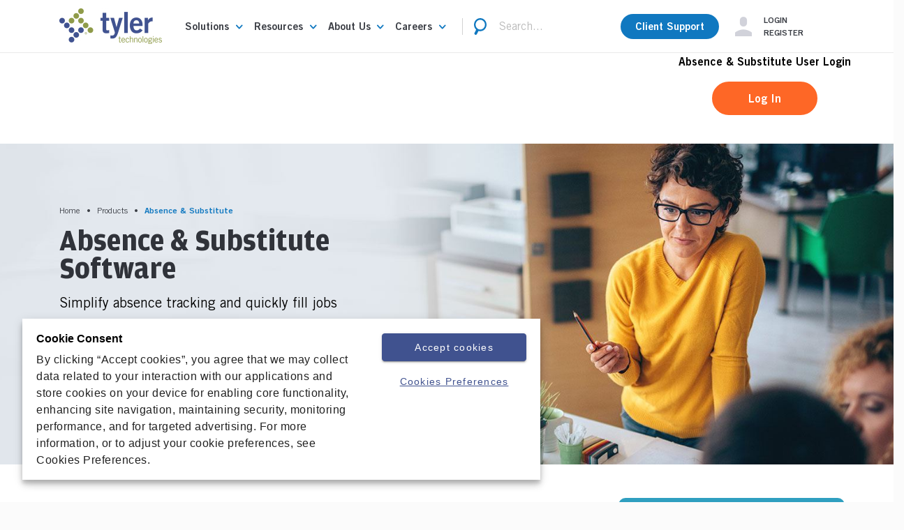

--- FILE ---
content_type: text/html; charset=utf-8
request_url: https://www.tylertech.com/products/absence-substitute
body_size: 34970
content:
<!DOCTYPE html>
<html  lang="en-US">
<head id="Head">
<!-- Google Tag Manager -->
<script>(function(w,d,s,l,i){w[l]=w[l]||[];w[l].push({'gtm.start':
new Date().getTime(),event:'gtm.js'});var f=d.getElementsByTagName(s)[0],
j=d.createElement(s),dl=l!='dataLayer'?'&l='+l:'';j.async=true;j.src=
'https://www.googletagmanager.com/gtm.js?id='+i+dl;f.parentNode.insertBefore(j,f);
})(window,document,'script','dataLayer','GTM-K873LXP');</script>
<!-- End Google Tag Manager -->
        <meta content="text/html; charset=UTF-8" http-equiv="Content-Type" />


<script>
  window._wcq = window._wcq || [];
  window._wcq.push({
    id: "_all",
    options: {
      customFont: "Amplitude"
    }
  });
</script>
<title>
	Absence & Substitute K-12 Software | Tyler Technologies
</title><meta id="MetaDescription" name="description" content="Our absence and substitute management software saves time by intuitively and easily assigning and notifying substitutes and tracking absences via app or desktop. " /><meta id="MetaKeywords" name="keywords" content="Absense &amp; Substitute Software,
Absense and Substitute Management,
Substitute Management,
Substitute System,
Teacher Absence Tracking, 
Teacher Leave and Absence Management" /><meta id="MetaRobots" name="robots" content="INDEX, FOLLOW" /><link href="/Resources/Shared/stylesheets/dnndefault/7.0.0/default.css?cdv=782" type="text/css" rel="stylesheet"/><link href="/DesktopModules/OpenContent/module.css?cdv=782" type="text/css" rel="stylesheet"/><link href="/Resources/Search/SearchSkinObjectPreview.css?cdv=782" type="text/css" rel="stylesheet"/><link href="/Portals/_default/skins/tylerskin/skin.css?cdv=782" type="text/css" rel="stylesheet"/><link href="/Portals/0/OpenContent/Templates/Separador/Template.css?cdv=782" type="text/css" rel="stylesheet"/><link href="/Portals/0/OpenContent/Templates/ContactBox/Template.css?cdv=782" type="text/css" rel="stylesheet"/><link href="/DesktopModules/OpenContent/css/font-awesome/css/font-awesome.css?cdv=782" type="text/css" rel="stylesheet"/><link href="/Portals/0/OpenContent/Templates/ProductFeature/template.css?cdv=782" type="text/css" rel="stylesheet"/><link href="/Portals/_default/skins/tylerskin/css/animation.min.css?cdv=782" type="text/css" rel="stylesheet"/><link href="/Portals/_default/skins/tylerskin/css/tyleri.min.css?cdv=782" type="text/css" rel="stylesheet"/><link href="/Portals/_default/skins/tylerskin/css/tyleri-codes.min.css?cdv=782" type="text/css" rel="stylesheet"/><link href="/Portals/_default/skins/tylerskin/css/tyleri-embedded.min.css?cdv=782" type="text/css" rel="stylesheet"/><link href="/Portals/_default/skins/tylerskin/css/tyleri-ie7-codes.css?cdv=782" type="text/css" rel="stylesheet"/><link href="https://cdnjs.cloudflare.com/ajax/libs/jQuery.mmenu/7.0.6/jquery.mmenu.all.css?cdv=782" type="text/css" rel="stylesheet"/><link href="/DesktopModules/DnnCorp/ContentLayout/Css/bootstrap.min.css?cdv=782" type="text/css" rel="stylesheet"/><script src="/Resources/libraries/jQuery/03_07_01/jquery.js?cdv=782" type="text/javascript"></script><script src="/Resources/libraries/jQuery-Migrate/03_04_01/jquery-migrate.js?cdv=782" type="text/javascript"></script><script src="/Resources/libraries/jQuery-UI/01_13_03/jquery-ui.min.js?cdv=782" type="text/javascript"></script><script src="/Resources/libraries/HoverIntent/01_10_01/jquery.hoverIntent.min.js?cdv=782" type="text/javascript"></script><link rel="canonical" href="https://www.tylertech.com/products/absence-substitute" />

<script type='text/javascript' data-cfasync='false'>window.purechatApi = { l: [], t: [], on: function () { this.l.push(arguments); } }; (function () { var done = false; var script = document.createElement('script'); script.async = true; script.type = 'text/javascript'; script.src = 'https://app.purechat.com/VisitorWidget/WidgetScript'; document.getElementsByTagName('HEAD').item(0).appendChild(script); script.onreadystatechange = script.onload = function (e) { if (!done && (!this.readyState || this.readyState == 'loaded' || this.readyState == 'complete')) { var w = new PCWidget({c: '387083d0-c5e8-4651-be99-dfe87fcb7cce', f: true }); done = true; } }; })();</script><script async type='text/javascript' src='https://dnnapi.com/analytics/js/2038751.js'></script><meta name="viewport" content="width=device-width,initial-scale=1" /><!--[if IE 8]><script src='/DesktopModules/DnnCorp/ContentLayout/ClientScripts/respond.min.js'></script><![endif]--></head>
<body id="Body">     
 <!-- Google Tag Manager (noscript) -->
<noscript><iframe src="https://www.googletagmanager.com/ns.html?id=GTM-K873LXP"
height="0" width="0" style="display:none;visibility:hidden"></iframe></noscript>
<!-- End Google Tag Manager (noscript) -->
        

    <form method="post" action="/products/absence-substitute" id="Form" enctype="multipart/form-data">
<div class="aspNetHidden">
<input type="hidden" name="__EVENTTARGET" id="__EVENTTARGET" value="" />
<input type="hidden" name="__EVENTARGUMENT" id="__EVENTARGUMENT" value="" />
<input type="hidden" name="__VIEWSTATE" id="__VIEWSTATE" value="wwP70SL5ckzSIOHHL/ma7OwYf3KTfDmpfzZX4W23/ICiawEYxjqs8z8Co/X/VBeSooLPJpT/[base64]/rRD4HQQQFsFEdSeIw6LGPNJNdwqBkUc0ECAdnwn0jYWXoqzQ8jAKHj8FApO6UgrWmZ+LMx++4kNaYKNTfOGgS5OvM0BKnugDITAG3T80Q/gnbDAl3Fy9QYXYUDBcM6gf2P0aBfkluoDkk8EK49+ICplsxM5Iq7jbe/YpYwnPhUHo8RefG6PcMOMOY8BxsK2U+KCWv2xSPAgLDOR3ExpZ+T1Kaqr9+yfcc0g7J+WfS5CsUfKmjhVttti+RDiX0EPKL/tV7b2duJwU3WkPlA9+/XeFKpk2kAa23kCApL3oBex6CBCotK0VXTHBecRDGt2K0yf6Ph8Chb0NoCCIyPU6MIQocehs27fA7Ja7E1LW7daeWhHCwuw3hl9o/H792szsOYvvwMvydHVb/yUtuPU9zYjSPcHD3pd/sWvJQKjkZWw7rP71NGw11noWW9NOIHQMa7FjGMdk4x4IWfNAPDL3qU4D/Wi7Wcr62CAfMB2lxzm9WUohAycD4JwAx2oMfKpUNudc55NuFDsG2TbT/aff7NRtMAGIAlf42kbF4JqzmrUffHTVef+hJ2IgWkTkHuSDhPRomRnhGKsG0pfONxeQHWLJihgBIGp5Rv70I+qye9LErZvfEd5ON1LViengs73ZxX0/7OZOEdufMKkEGGMd7lPyaq9oyVV15WE4ExYDUcfhSTnifdG0OnF11SXoYJuTfS2nfh6PMaMq40/eOFp6LJBh1LpeYXcrqIJWzCJ11GMzcYa9UYwenR+5RPW7ee8LRBZgq9YHzuFKqoGWRh70wCifzL93UhrH/e1jLgbSBnuK2q/fIVlX/NKlxUA+ejtRHxa/fuKSxcq9eJ6nqr0CZsYNmfAwCR8v9qQDjZ1p8IuGFpudMB3Q4MpJy8qT2OkGJ6oAj114XVT2xo77oytqTSrXRjPLtGVV1Hv60juNfGdhuSTC+c6hqDSzRS0X4zASW7PWXM/a93e7Wt9vXIiv/lvelRc47kdKqZY6QdyQOyLNOzB2YnrrXFPuGMdb95Hxlgfzq3h0231QqesTRC4ruxbNLCbgcYZBqABb49CYJKbaANmoJP2/woOrDf8CiYpog+iDHqNVPUlFrM42gKWBDnuDlPs9JEDr2V2v1vNsV5HmiJl8NwUbrpFJyNGKj2h5Zq8DUVKUeDOZCnVNxlKgb2tS3bAQWYr1yH5oVWwfu1EpQWWKIhDQaZlYHbFf/XN7lzRW6mswI5myz0rc1lYv+uNMRp63+Mdg/yiPmuPXGamQX0K+3pydez3E6cDr79t6Pc1sw/6LXyc1BFQ+pYYkR3u9K97tPdaiA+KsNMYB/XZE5vFfcu8XGY/lKdXbWTxXPg6tIRZCtqXCunDz59DYo9wlU6pCRFGV4WMJnpcfn4qZrsxs1UAwSy4BvuiGrD21wYcSw0ySCv0Af8vPN+5xA17mUlCPvra+kQMgVHagiZ8q/9bf8lLq9GGfoevnFkbvMwseBB5WeJKJVMr3PUuxPjpY1XFKxMmm2Cook8peRyopaBt3fpUxQTCPVaQx4GZMCS/RplbAZxLr13PERvBgg8M15DW1HoPxmVehpSYbwfTC7i7MszNX0WQlWCHuiwyUKXTxsbJIAeQqk09tN1EZacEh28kr0BXQEUk/+3RhvlIR3yz5IAINIPlp59ZEpQRZHR1OF03Te5k" />
</div>

<script type="text/javascript">
//<![CDATA[
var theForm = document.forms['Form'];
if (!theForm) {
    theForm = document.Form;
}
function __doPostBack(eventTarget, eventArgument) {
    if (!theForm.onsubmit || (theForm.onsubmit() != false)) {
        theForm.__EVENTTARGET.value = eventTarget;
        theForm.__EVENTARGUMENT.value = eventArgument;
        theForm.submit();
    }
}
//]]>
</script>


<script src="/WebResource.axd?d=pynGkmcFUV0Kxwre0oz_XL_cbd4zVybCuklAbKDhlNxTuTCYEs_d49L0M3A1&amp;t=638901536248157332" type="text/javascript"></script>


<script src="/ScriptResource.axd?d=NJmAwtEo3Io650g6qaFQYYwywvGALzluc9Jv0zEXFipsT6zk65tTy_CHYn-5-y8ZEqVhSUFs3TNPJhj-LXcMCWQR2eSP3neBcWh1i6gcVpthPm8cmk8wX29kP4DKQKfmUSADhA2&amp;t=5c0e0825" type="text/javascript"></script>
<script src="/ScriptResource.axd?d=dwY9oWetJoK1j7AMpl7hQxKXZjVp_1ik1fKCrCw0Q3UlPe53epaCtXO2sLEEVke7XovO7MG8Q8VmEyUNl4EX8-bbXdR0p-1vjYLx4ln4brbxL7yKfUD3QJ_nBGOYQ8gwcQUkeSUlBwHeuPsE0&amp;t=5c0e0825" type="text/javascript"></script>
<div class="aspNetHidden">

	<input type="hidden" name="__VIEWSTATEGENERATOR" id="__VIEWSTATEGENERATOR" value="CA0B0334" />
	<input type="hidden" name="__VIEWSTATEENCRYPTED" id="__VIEWSTATEENCRYPTED" value="" />
	<input type="hidden" name="__EVENTVALIDATION" id="__EVENTVALIDATION" value="DoCZNwbMTi8Flw2NT52lnZmShLgU6BlqXzaMK6eNl4rJMMjn5/yddW8HQ0yF960U/j8e8YUw4/3JCIRVv0nSjE6n8Physc0m8Po5W9ZNaqrZckyJ8L2OIzJSZigGiPFwKxVDE+20SzrwoaL/lWkItyRdDOTevyvrcM5Du22onpy92ox6d42RkXfMhVcrEWeQagrBGA==" />
</div><script src="/js/dnn.js?cdv=782" type="text/javascript"></script><script src="/js/dnn.modalpopup.js?cdv=782" type="text/javascript"></script><script src="https://code.jquery.com/ui/1.11.1/jquery-ui.min.js?cdv=782" type="text/javascript"></script><script src="/Portals/_default/skins/tylerskin/bootstrap/js/popper.min.js?cdv=782" type="text/javascript"></script><script src="/Portals/_default/skins/tylerskin/bootstrap/js/bootstrap.min.js?cdv=782" type="text/javascript"></script><script src="/Portals/_default/skins/tylerskin/js/jquery.matchHeight.min.js?cdv=782" type="text/javascript"></script><script src="/Portals/_default/skins/tylerskin/js/detect_browser.min.js?cdv=782" type="text/javascript"></script><script src="/Portals/_default/skins/tylerskin/js/jquery.countdown.min.js?cdv=782" type="text/javascript"></script><script src="https://empower.tylertech.com/js/forms2/js/forms2.min.js?cdv=782" type="text/javascript"></script><script src="/Marketo/marketo-templates/js/ask-a-question-custom.js?cdv=782" type="text/javascript"></script><script src="https://cdnjs.cloudflare.com/ajax/libs/jQuery.mmenu/7.0.6/jquery.mmenu.all.js?cdv=782" type="text/javascript"></script><script src="https://cdnjs.cloudflare.com/ajax/libs/jquery.hoverintent/1.9.0/jquery.hoverIntent.min.js?cdv=782" type="text/javascript"></script><script src="/js/dnncore.js?cdv=782" type="text/javascript"></script><script src="/Resources/Search/SearchSkinObjectPreview.js?cdv=782" type="text/javascript"></script><script src="/DesktopModules/OpenContent/js/opencontent.js?cdv=782" type="text/javascript"></script><script src="/DesktopModules/OpenContent/js/lib/handlebars/handlebars.js?cdv=782" type="text/javascript"></script><script src="/js/dnn.servicesframework.js?cdv=782" type="text/javascript"></script><script src="/Portals/_default/skins/tylerskin/topNav/topNav.js?cdv=782" type="text/javascript"></script><script src="/Portals/_default/skins/tylerskin/topNavMobile/topNavMobile.js?cdv=782" type="text/javascript"></script><script src="/DesktopModules/OpenContent/js/Sortable.js?cdv=782" type="text/javascript"></script><script src="/Portals/0/OpenContent/Templates/Inner-Hero/template.js?cdv=782" type="text/javascript"></script><script src="/Portals/0/OpenContent/Templates/ContactBox/Template.js?cdv=782" type="text/javascript"></script><script src="/Portals/0/OpenContent/Templates/ProductFeature/template.js?cdv=782" type="text/javascript"></script>
<script type="text/javascript">
//<![CDATA[
Sys.WebForms.PageRequestManager._initialize('ScriptManager', 'Form', [], [], [], 90, '');
//]]>
</script>

        
        
        
<!--CDF(Javascript|https://code.jquery.com/ui/1.11.1/jquery-ui.min.js?cdv=782|DnnBodyProvider|100)-->
<!--CDF(Javascript|/Portals/_default/skins/tylerskin/bootstrap/js/popper.min.js?cdv=782|DnnBodyProvider|100)-->
<!--CDF(Css|/Portals/_default/skins/tylerskin/css/animation.min.css?cdv=782|DnnPageHeaderProvider|100)-->		
<!--CDF(Css|/Portals/_default/skins/tylerskin/css/tyleri.min.css?cdv=782|DnnPageHeaderProvider|100)-->		
<!--CDF(Css|/Portals/_default/skins/tylerskin/css/tyleri-codes.min.css?cdv=782|DnnPageHeaderProvider|100)-->		
<!--CDF(Css|/Portals/_default/skins/tylerskin/css/tyleri-embedded.min.css?cdv=782|DnnPageHeaderProvider|100)-->		
<!--CDF(Css|/Portals/_default/skins/tylerskin/css/tyleri-ie7-codes.css?cdv=782|DnnPageHeaderProvider|100)-->	

  

    <div class="tyler inner  " id="my-page">

        <div class="breadcrumb-wrapper" style="display: none;">
            <span id="dnn_dnnBreadcrumb_lblBreadCrumb" itemprop="breadcrumb" itemscope="" itemtype="https://schema.org/breadcrumb"><span itemscope itemtype="http://schema.org/BreadcrumbList"><span itemprop="itemListElement" itemscope itemtype="http://schema.org/ListItem"><a href="https://www.tylertech.com/" class="breadcrumb-link" itemprop="item" ><span itemprop="name">Home</span></a><meta itemprop="position" content="1" /></span>•<span itemprop="itemListElement" itemscope itemtype="http://schema.org/ListItem"><a href="https://www.tylertech.com/products" class="breadcrumb-link" itemprop="item"><span itemprop="name">Products</span></a><meta itemprop="position" content="2" /></span>•<span itemprop="itemListElement" itemscope itemtype="http://schema.org/ListItem"><a href="https://www.tylertech.com/products/absence-substitute" class="breadcrumb-link" itemprop="item"><span itemprop="name">Absence & Substitute</span></a><meta itemprop="position" content="3" /></span></span></span>
        </div>
        <nav class="navbar navbar-expand-xl navbar-light bg-light">
    <div class="container">
        <a href="#my-menu" class="hamburguer-menu" title="menu">
            <em class="ty-menu icon-sm"></em>
            </a>
        <span class="navbar-brand">
            <a id="dnn_dnnLOGO_hypLogo" title="tylertech" aria-label="tylertech" href="https://www.tylertech.com/"><img id="dnn_dnnLOGO_imgLogo" src="/Portals/0/Logo-NavBar.jpg?ver=Js0wL8bzpXBsBHn_bv-Kjg%3d%3d" alt="tylertech" /></a>
        </span>
        <div class="search mobile">
            <a class="search-icon-menu">
            <em class="ty-search icon-sm"></em>
            </a>
            <span id="dnn_SEARCHMOBILE_ClassicSearch">
    
    
    <span class="searchInputContainer" data-moreresults="See More Results" data-noresult="No Results Found">
        <input name="dnn$SEARCHMOBILE$txtSearch" type="text" maxlength="255" size="20" id="dnn_SEARCHMOBILE_txtSearch" class="NormalTextBox" aria-label="Search" autocomplete="off" placeholder="Search..." />
        <a class="dnnSearchBoxClearText" title="Clear search text"></a>
    </span>
    <a id="dnn_SEARCHMOBILE_cmdSearch" class="SkinObject" href="javascript:__doPostBack(&#39;dnn$SEARCHMOBILE$cmdSearch&#39;,&#39;&#39;)">Search</a>
</span>


<script type="text/javascript">
    $(function() {
        if (typeof dnn != "undefined" && typeof dnn.searchSkinObject != "undefined") {
            var searchSkinObject = new dnn.searchSkinObject({
                delayTriggerAutoSearch : 400,
                minCharRequiredTriggerAutoSearch : 1000,
                searchType: 'S',
                enableWildSearch: true,
                cultureCode: 'en-US',
                portalId: -1
                }
            );
            searchSkinObject.init();
            
            
            // attach classic search
            var siteBtn = $('#dnn_SEARCHMOBILE_SiteRadioButton');
            var webBtn = $('#dnn_SEARCHMOBILE_WebRadioButton');
            var clickHandler = function() {
                if (siteBtn.is(':checked')) searchSkinObject.settings.searchType = 'S';
                else searchSkinObject.settings.searchType = 'W';
            };
            siteBtn.on('change', clickHandler);
            webBtn.on('change', clickHandler);
            
            
        }
    });
</script>

        </div>
        <div class="collapse navbar-collapse" id="navbarNavDropdown">
            




















                    <div class="navbar-nav" data-level="0">
                <dl  class="nav-item dropdown mega-parent">


                    <dt class="nav-link dropdown-toggle">
                        <a href="https://www.tylertech.com/solutions">
                            <span>Solutions</span>
                        </a>
                    </dt>
    <dd class="dropdown-menu megadiv">
        <div data-level="1">
                    <dl child-name='Appraisal&amp;Tax' class="row page-parent">
                <dt class="page-name has-children">
                    <a href="https://www.tylertech.com/solutions/public-administration/appraisal-tax">Appraisal &amp; Tax</a>
                </dt>

        <dd data-level="2" class="page-details">

            <div child-name="page-details">
                <div class="row">
                    <div class="flex-column col-md-6">
                        <div class="topPane">
                            <a class="h2" href="https://www.tylertech.com/solutions/public-administration/appraisal-tax">Appraisal &amp; Tax</a>
                            <p>We provide solutions to manage all aspects of the property tax life cycle. Tyler pioneered computer-assisted mass appraisal (CAMA), and developed integrated software solutions for tax billing and collections, CAMA, and assessment administration functionality.</p>

                        </div>
                        <ul data-level="3">
                                <li>
                                        <a class="level3-links" href="https://www.tylertech.com/solutions/public-administration/appraisal-tax/appraisal-services">Appraisal Services</a>
                                </li>
                                <li>
                                        <a class="level3-links" href="https://www.tylertech.com/solutions/public-administration/appraisal-tax/computer-assisted-mass-appraisal">Computer-Assisted Mass Appraisal</a>
                                </li>
                                <li>
                                        <a class="level3-links" href="https://www.tylertech.com/solutions/public-administration/appraisal-tax/tax-billing-collection">Tax Billing &amp; Collection</a>
                                </li>
                        </ul>
                    </div>
                    <div class="col-md-6 rightPane">
                        <p><img alt="Appraisal &amp; Tax Solutions" class="img-fluid" src="/portals/0/images/menu/appraisal-tax-menu.jpg?format=jpg&amp;quality=80" /></p>
<!--<p><strong>PRODUCT NAME</strong> PRODUCT COPY</p>--><!--<p><a class="btn btn-secondary" href="/products/URL-HERE">Explore PRODUCT NAME</a></p>--><!--<p>--&gt;</p>-->
                    </div>
                </div>
            </div>

        </dd>
        </dl>
        <dl child-name='CivicServices' class="row page-parent">
                <dt class="page-name has-children">
                    <a href="https://www.tylertech.com/solutions/public-administration/civic-services">Civic Services</a>
                </dt>

        <dd data-level="2" class="page-details">

            <div child-name="page-details">
                <div class="row">
                    <div class="flex-column col-md-6">
                        <div class="topPane">
                            <a class="h2" href="https://www.tylertech.com/solutions/public-administration/civic-services">Civic Services</a>
                            <p>Our civic services solutions are designed for your public sector agency and the citizens you serve like community development, permitting, enforcement, inspections, business licensing, compliance, maintenance and work orders, 311 requests, utility billing, and parks and recreation management.</p>

                        </div>
                        <ul data-level="3">
                                <li>
                                        <a class="level3-links" href="https://www.tylertech.com/solutions/public-administration/civic-services/asset-management">Asset Management</a>
                                </li>
                                <li>
                                        <a class="level3-links" href="https://www.tylertech.com/solutions/public-administration/civic-services#BusinessManagement">Business Management</a>
                                </li>
                                <li>
                                        <a class="level3-links" href="https://www.tylertech.com/solutions/public-administration/civic-services#CommunityDevelopment">Community Development</a>
                                </li>
                                <li>
                                        <a class="level3-links" href="https://www.tylertech.com/solutions/public-administration/civic-services/correspondence-management">Correspondence Management</a>
                                </li>
                                <li>
                                        <a class="level3-links" href="https://www.tylertech.com/solutions/public-administration/civic-services#EnvironmentalHealth">Environmental Health</a>
                                </li>
                                <li>
                                        <a class="level3-links" href="https://www.tylertech.com/solutions/public-administration/civic-services#FirePrevention">Fire Prevention</a>
                                </li>
                                <li>
                                        <a class="level3-links" href="https://www.tylertech.com/solutions/public-administration/civic-services#MotorVehicle">Motor Vehicle</a>
                                </li>
                                <li>
                                        <a class="level3-links" href="https://www.tylertech.com/solutions/public-administration/civic-services#ParksRecreation">Parks &amp; Recreation</a>
                                </li>
                        </ul>
                    </div>
                    <div class="col-md-6 rightPane">
                        <p><img alt="Civic Services Solutions" class="img-fluid" src="/portals/0/images/menu/civic-services-menu.jpg?format=jpg&amp;quality=80" /></p>
<!--<p><strong>PRODUCT NAME</strong> PRODUCT COPY</p>

<p><a class="btn btn-secondary" href="/products/URL-HERE">Explore PRODUCT NAME</a></p>-->
                    </div>
                </div>
            </div>

        </dd>
        </dl>
        <dl child-name='Corrections' class="row page-parent">
                <dt class="page-name has-children">
                    <a href="https://www.tylertech.com/solutions/courts-public-safety/corrections">Corrections</a>
                </dt>

        <dd data-level="2" class="page-details">

            <div child-name="page-details">
                <div class="row">
                    <div class="flex-column col-md-6">
                        <div class="topPane">
                            <a class="h2" href="https://www.tylertech.com/solutions/courts-public-safety/corrections">Corrections</a>
                            <p>Seamlessly connect courts, public safety, and supervision agencies to ensure safer and more efficient operations for correctional facilities. Give your justice partners access to critical and sensitive data including pre-booking information from officers in the field and inmate scheduling information for the court.</p>

                        </div>
                        <ul data-level="3">
                                <li>
                                        <a class="level3-links" href="https://www.tylertech.com/solutions/courts-public-safety/corrections#Administration">Administration &amp; Facility Management</a>
                                </li>
                                <li>
                                        <a class="level3-links" href="https://www.tylertech.com/solutions/courts-public-safety/corrections#FinancialManagement">Financial Management</a>
                                </li>
                                <li>
                                        <a class="level3-links" href="https://www.tylertech.com/solutions/courts-public-safety/corrections#Communications">Communication Tools &amp; Services</a>
                                </li>
                                <li>
                                        <a class="level3-links" href="https://www.tylertech.com/solutions/courts-public-safety/corrections#Reentry">Reentry Tools &amp; Programs</a>
                                </li>
                        </ul>
                    </div>
                    <div class="col-md-6 rightPane">
                        <p><img alt="Corrections SOlution" class="img-fluid" src="/portals/0/images/menu/corrections-menu.jpg?format=jpg&amp;quality=80" /></p>
<!--<p><strong>PRODUCT NAME</strong> PRODUCT COPY</p>
<p><a class="btn btn-secondary" href="/products/URL-HERE">Explore PRODUCT NAME</a></p>-->
                    </div>
                </div>
            </div>

        </dd>
        </dl>
        <dl child-name='Courts&amp;Justice' class="row page-parent">
                <dt class="page-name has-children">
                    <a href="https://www.tylertech.com/solutions/courts-public-safety/courts-justice">Courts &amp; Justice</a>
                </dt>

        <dd data-level="2" class="page-details">

            <div child-name="page-details">
                <div class="row">
                    <div class="flex-column col-md-6">
                        <div class="topPane">
                            <a class="h2" href="https://www.tylertech.com/solutions/courts-public-safety/courts-justice">Courts &amp; Justice</a>
                            <p>Courts and justice agencies at every level &mdash; state, district, county and municipal &mdash; share a common need for software solutions that simplify&nbsp;processes, improve&nbsp;workflow, and ensure&nbsp;efficient and consistent operations. Tyler has the products and services to do it.</p>

                        </div>
                        <ul data-level="3">
                                <li>
                                        <a class="level3-links" href="https://www.tylertech.com/solutions/courts-public-safety/courts-justice#CivilProcess">Civil Process</a>
                                </li>
                                <li>
                                        <a class="level3-links" href="https://www.tylertech.com/solutions/courts-public-safety/courts-justice#CourtCaseManagement">Court Case Management</a>
                                </li>
                                <li>
                                        <a class="level3-links" href="https://www.tylertech.com/solutions/courts-public-safety/courts-justice#DisputeResolution">Dispute Resolution</a>
                                </li>
                                <li>
                                        <a class="level3-links" href="/solutions/courts-public-safety/courts-justice#document-automation">Automated Court Document Processing</a>
                                </li>
                                <li>
                                        <a class="level3-links" href="https://www.tylertech.com/solutions/courts-public-safety/courts-justice#ElectronicFiling">Electronic Filing</a>
                                </li>
                                <li>
                                        <a class="level3-links" href="https://www.tylertech.com/solutions/courts-public-safety/courts-justice/investigations-audits">Investigations &amp; Audits</a>
                                </li>
                                <li>
                                        <a class="level3-links" href="https://www.tylertech.com/solutions/courts-public-safety/courts-justice/jury-management">Jury Management</a>
                                </li>
                                <li>
                                        <a class="level3-links" href="https://www.tylertech.com/solutions/courts-public-safety/courts-justice/justice-insights">Justice Insights</a>
                                </li>
                                <li>
                                        <a class="level3-links" href="https://www.tylertech.com/solutions/courts-public-safety/courts-justice#ProsecutionAttorneys">Prosecution &amp; Attorneys</a>
                                </li>
                                <li>
                                        <a class="level3-links" href="https://www.tylertech.com/solutions/courts-public-safety/courts-justice/remote-hearings">Remote Hearings</a>
                                </li>
                                <li>
                                        <a class="level3-links" href="https://www.tylertech.com/solutions/courts-public-safety/courts-justice#Supervision">Supervision</a>
                                </li>
                        </ul>
                    </div>
                    <div class="col-md-6 rightPane">
                        <p><img alt="Courts &amp; Justice Solution" class="img-fluid" src="/portals/0/images/menu/courts-justice-menu.jpg?format=jpg&amp;quality=80" /></p>
<!--<p><strong>PRODUCT NAME</strong> PRODUCT COPY</p>

<p><a class="btn btn-secondary" href="/products/URL-HERE">Explore PRODUCT NAME</a></p>-->

<p>&nbsp;</p>

                    </div>
                </div>
            </div>

        </dd>
        </dl>
        <dl child-name='Cybersecurity' class="row page-parent">
                <dt class="page-name has-children">
                    <a href="https://www.tylertech.com/solutions/transformative-technology/cybersecurity">Cybersecurity</a>
                </dt>

        <dd data-level="2" class="page-details">

            <div child-name="page-details">
                <div class="row">
                    <div class="flex-column col-md-6">
                        <div class="topPane">
                            <a class="h2" href="https://www.tylertech.com/solutions/transformative-technology/cybersecurity">Cybersecurity</a>
                            <p>Protecting your organization from cyberattacks is a full-time endeavor that grows more demanding, specialized, and sophisticated every day. Tyler has the expertise and resources to help you advance your cyber maturity and improve your cyber resilience.</p>

                        </div>
                        <ul data-level="3">
                                <li>
                                        <a class="level3-links" href="https://www.tylertech.com/solutions/transformative-technology/cybersecurity#CybersecurityServices">Cyberthreat Services</a>
                                </li>
                                <li>
                                        <a class="level3-links" href="https://www.tylertech.com/solutions/transformative-technology/cybersecurity#ManagedThreat">Managed Threat Detection</a>
                                </li>
                                <li>
                                        <a class="level3-links" href="https://www.tylertech.com/solutions/transformative-technology/cybersecurity#VulnerabilityScanning">Vulnerability Scanning</a>
                                </li>
                        </ul>
                    </div>
                    <div class="col-md-6 rightPane">
                        <p><img alt="Cybersecurity" class="img-fluid" src="/Portals/0/Images/Menu/Cybersecurity-women-computer-reflection-glasses.png" /></p>
<!--<p><strong>PRODUCT NAME</strong> PRODUCT COPY</p>

<p><a class="btn btn-secondary" href="/products/URL-HERE">Explore PRODUCT NAME</a></p>-->
                    </div>
                </div>
            </div>

        </dd>
        </dl>
        <dl child-name='Data&amp;Insights' class="row page-parent">
                <dt class="page-name has-children">
                    <a href="https://www.tylertech.com/solutions/transformative-technology/data-insights">Data &amp; Insights</a>
                </dt>

        <dd data-level="2" class="page-details">

            <div child-name="page-details">
                <div class="row">
                    <div class="flex-column col-md-6">
                        <div class="topPane">
                            <a class="h2" href="https://www.tylertech.com/solutions/transformative-technology/data-insights">Data &amp; Insights</a>
                            <p>Empower your organization to access a single source of trusted data and securely share analysis, visualizations, and performance measurements across multiple departments and programs. Reuse your data and allow employees to transform data into insights on financial, operational, and strategic outcomes.</p>

                        </div>
                        <ul data-level="3">
                                <li>
                                        <a class="level3-links" href="https://www.tylertech.com/products/data-insights/enterprise-data-platform">Enterprise Data Platform</a>
                                </li>
                                <li>
                                        <a class="level3-links" href="https://www.tylertech.com/products/data-insights/finance-insights">Finance Insights</a>
                                </li>
                                <li>
                                        <a class="level3-links" href="https://www.tylertech.com/products/data-insights/open-data-platform">Open Data Platform</a>
                                </li>
                                <li>
                                        <a class="level3-links" href="https://www.tylertech.com/products/data-insights/performance-insights">Performance Insights</a>
                                </li>
                        </ul>
                    </div>
                    <div class="col-md-6 rightPane">
                        <p><img alt="Connected Government Cloud" class="img-fluid" src="/portals/0/images/menu/data-insights-menu.jpg?format=jpg&amp;quality=80" /></p>
<!--<p><strong>PRODUCT NAME</strong> PRODUCT COPY</p>

<p><a class="btn btn-secondary" href="/products/URL-HERE">Explore PRODUCT NAME</a></p>-->
                    </div>
                </div>
            </div>

        </dd>
        </dl>
        <dl child-name='Disability&amp;Benefits' class="row page-parent">
                <dt class="page-name has-children">
                    <a href="https://www.tylertech.com/solutions/health-human-services/disability-benefits">Disability &amp; Benefits</a>
                </dt>

        <dd data-level="2" class="page-details">

            <div child-name="page-details">
                <div class="row">
                    <div class="flex-column col-md-6">
                        <div class="topPane">
                            <a class="h2" href="https://www.tylertech.com/solutions/health-human-services/disability-benefits">Disability &amp; Benefits</a>
                            <p>Our disability and benefits solutions help programs and agencies quickly get benefits into the hands of those who need it most, all while lowering cost and streamlining the process.</p>

                        </div>
                        <ul data-level="3">
                                <li>
                                        <a class="level3-links" href="https://www.tylertech.com/solutions/health-human-services/disability-benefits/disability-benefits-management">Disability Benefits Management</a>
                                </li>
                                <li>
                                        <a class="level3-links" href="https://www.tylertech.com/solutions/health-human-services/disability-benefits/home-community-based-services">Home &amp; Community Based Services</a>
                                </li>
                                <li>
                                        <a class="level3-links" href="https://www.tylertech.com/solutions/health-human-services/disability-benefits/veterans-benefits">Veterans’ Benefits</a>
                                </li>
                                <li>
                                        <a class="level3-links" href="https://www.tylertech.com/solutions/health-human-services/disability-benefits/vocational-rehabilitation">Vocational Rehabilitation</a>
                                </li>
                                <li>
                                        <a class="level3-links" href="https://www.tylertech.com/solutions/health-human-services/disability-benefits/workers-compensation-case-management">Workers’ Compensation Case Management</a>
                                </li>
                        </ul>
                    </div>
                    <div class="col-md-6 rightPane">
                        <p><img alt="Disability &amp; Benefits Solution" class="img-fluid" src="/portals/0/images/menu/Disability-Benefits-menu.jpg?format=jpg&amp;quality=80" /></p>

                    </div>
                </div>
            </div>

        </dd>
        </dl>
        <dl child-name='ERP' class="row page-parent">
                <dt class="page-name has-children">
                    <a href="https://www.tylertech.com/solutions/public-administration/erp">ERP</a>
                </dt>

        <dd data-level="2" class="page-details">

            <div child-name="page-details">
                <div class="row">
                    <div class="flex-column col-md-6">
                        <div class="topPane">
                            <a class="h2" href="https://www.tylertech.com/solutions/public-administration/erp">ERP</a>
                            <p>Public sector agencies manage a variety of complex, mission-critical tasks each day &mdash; from monitoring the city budget and generating payroll for municipal employees to collecting revenues from citizens and generating utility bills. Our ERP financial solutions are designed to manage public sector core business functions no matter the size or complexity of the organization &mdash; from small towns to large cities and counties.</p>

                        </div>
                        <ul data-level="3">
                                <li>
                                        <a class="level3-links" href="https://www.tylertech.com/solutions/public-administration/erp/financial-management">Financial Management</a>
                                </li>
                                <li>
                                        <a class="level3-links" href="https://www.tylertech.com/solutions/public-administration/erp/human-resources-management">Human Resources Management</a>
                                </li>
                                <li>
                                        <a class="level3-links" href="https://www.tylertech.com/solutions/public-administration/erp/revenue-management">Revenue Management</a>
                                </li>
                                <li>
                                        <a class="level3-links" href="https://www.tylertech.com/solutions/public-administration/erp/utilities">Utilities</a>
                                </li>
                        </ul>
                    </div>
                    <div class="col-md-6 rightPane">
                        <p><img alt="ERP Solutions" class="img-fluid" src="/portals/0/images/menu/erp-menu.jpg?format=jpg&amp;quality=80" /></p>
<!--<p><strong>PRODUCT NAME</strong> PRODUCT COPY</p>

<p><a class="btn btn-secondary" href="/products/URL-HERE">Explore PRODUCT NAME</a></p>-->
                    </div>
                </div>
            </div>

        </dd>
        </dl>
        <dl child-name='Land&amp;OfficialRecords' class="row page-parent">
                <dt class="page-name has-children">
                    <a href="https://www.tylertech.com/solutions/public-administration/land-official-records">Land &amp; Official Records</a>
                </dt>

        <dd data-level="2" class="page-details">

            <div child-name="page-details">
                <div class="row">
                    <div class="flex-column col-md-6">
                        <div class="topPane">
                            <a class="h2" href="https://www.tylertech.com/solutions/public-administration/land-official-records">Land &amp; Official Records</a>
                            <p>Instant access to the tools you need to tackle your most complex recording challenges in a single, secure, and unified system. You&rsquo;ll save time, increase efficiency, and provide the unparalleled level of customer service your constituents expect and deserve.</p>

                        </div>
                        <ul data-level="3">
                                <li>
                                        <a class="level3-links" href="https://www.tylertech.com/solutions/public-administration/land-official-records#PublicAccessTransparency">Public Access &amp; Transparency</a>
                                </li>
                                <li>
                                        <a class="level3-links" href="https://www.tylertech.com/solutions/public-administration/land-official-records/records-management">Records Management</a>
                                </li>
                        </ul>
                    </div>
                    <div class="col-md-6 rightPane">
                        <p><img alt="ERP Solutions" class="img-fluid" src="/portals/0/images/menu/LAND-OFFICIAL-RECORDS-Menu.jpg" /></p>
<!--<p><strong>PRODUCT NAME</strong> PRODUCT COPY</p>

<p><a class="btn btn-secondary" href="/products/URL-HERE">Explore PRODUCT NAME</a></p>-->
                    </div>
                </div>
            </div>

        </dd>
        </dl>
        <dl child-name='OutdoorRecreation' class="row page-parent">
                <dt class="page-name has-children">
                    <a href="https://www.tylertech.com/solutions/public-administration/outdoor-recreation">Outdoor Recreation</a>
                </dt>

        <dd data-level="2" class="page-details">

            <div child-name="page-details">
                <div class="row">
                    <div class="flex-column col-md-6">
                        <div class="topPane">
                            <a class="h2" href="https://www.tylertech.com/solutions/public-administration/outdoor-recreation">Outdoor Recreation</a>
                            <p>Discover the industry&#39;s leading outdoor recreation platform designed specifically for local, state, and federal agencies.</p>

                        </div>
                        <ul data-level="3">
                                <li>
                                        <a class="level3-links" href="https://www.tylertech.com/solutions/public-administration/outdoor-recreation#Recreation-Management">Campground &amp; Park Reservations</a>
                                </li>
                                <li>
                                        <a class="level3-links" href="https://www.tylertech.com/solutions/public-administration/outdoor-recreation#Recreational-Licensing">Hunting &amp; Fishing Licensing</a>
                                </li>
                                <li>
                                        <a class="level3-links" href="https://www.tylertech.com/solutions/public-administration/outdoor-recreation#Parks-Recreation">Parks &amp; Recreation</a>
                                </li>
                        </ul>
                    </div>
                    <div class="col-md-6 rightPane">
                        <p><img alt="Outdoor Recreation Solution" class="img-fluid" src="/portals/0/images/menu/outdoor-recreation-menu.jpg?format=jpg&amp;quality=80" /></p>
<!--<p><strong>PRODUCT NAME</strong> PRODUCT COPY</p>

<p><a class="btn btn-secondary" href="/products/URL-HERE">Explore PRODUCT NAME</a></p>-->

<p>&nbsp;</p>

                    </div>
                </div>
            </div>

        </dd>
        </dl>
        <dl child-name='Payments' class="row page-parent">
                <dt class="page-name has-children">
                    <a href="https://www.tylertech.com/solutions/transformative-technology/payments">Payments</a>
                </dt>

        <dd data-level="2" class="page-details">

            <div child-name="page-details">
                <div class="row">
                    <div class="flex-column col-md-6">
                        <div class="topPane">
                            <a class="h2" href="https://www.tylertech.com/solutions/transformative-technology/payments">Payments</a>
                            <p>Built exclusively for government, Payment Processing&nbsp;and Point-of-Sale Cashiering are a comprehensive and trusted suite of solutions designed to simplify payment processes and provide secure, flexible, and scalable payment and cashiering offerings.</p>

                        </div>
                        <ul data-level="3">
                                <li>
                                        <a class="level3-links" href="https://www.tylertech.com/solutions/transformative-technology/payments#Corrections-and-Jail-Disbursements">Corrections and Jail Disbursements</a>
                                </li>
                                <li>
                                        <a class="level3-links" href="https://www.tylertech.com/solutions/transformative-technology/payments#Disbursements">Digital Disbursements and Payouts</a>
                                </li>
                                <li>
                                        <a class="level3-links" href="https://www.tylertech.com/solutions/transformative-technology/payments#Juror-and-Court-Related-Disbursements">Jury and Court Disbursements</a>
                                </li>
                                <li>
                                        <a class="level3-links" href="https://www.tylertech.com/solutions/transformative-technology/payments#PaymentProcessing">Payment Processing</a>
                                </li>
                                <li>
                                        <a class="level3-links" href="https://www.tylertech.com/solutions/transformative-technology/payments#Point-of-SaleCashiering">Point-of-Sale Cashiering</a>
                                </li>
                        </ul>
                    </div>
                    <div class="col-md-6 rightPane">
                        <p><img alt="Payments" class="img-fluid" src="/portals/0/images/menu/payments-solution.png?format=jpg&amp;quality=80" /></p>

                    </div>
                </div>
            </div>

        </dd>
        </dl>
        <dl child-name='ProductivityTools' class="row page-parent">
                <dt class="page-name has-children">
                    <a href="https://www.tylertech.com/solutions/transformative-technology/productivity-tools">Productivity Tools</a>
                </dt>

        <dd data-level="2" class="page-details">

            <div child-name="page-details">
                <div class="row">
                    <div class="flex-column col-md-6">
                        <div class="topPane">
                            <a class="h2" href="https://www.tylertech.com/solutions/transformative-technology/productivity-tools">Productivity Tools</a>
                            <p>Transition work processes from paper-based to electronic for a green, efficient organization. Streamlined workflows through customized, electronic document management tools translate into real-time and dollar savings.</p>

                        </div>
                        <ul data-level="3">
                                <li>
                                        <a class="level3-links" href="https://www.tylertech.com/solutions/data-insights/performance-tools#ContentManagement">Content Management</a>
                                </li>
                                <li>
                                        <a class="level3-links" href="https://www.tylertech.com/solutions/data-insights/performance-tools#MeetingManagement">Meeting Management</a>
                                </li>
                        </ul>
                    </div>
                    <div class="col-md-6 rightPane">
                        <p><img alt="Performance Tools" class="img-fluid" src="/portals/0/images/menu/performance-tools-menu.jpg?format=jpg&quality=80" /></p>
<!--<p><strong>PRODUCT NAME</strong> PRODUCT COPY</p>

<p><a class="btn btn-secondary" href="/products/URL-HERE">Explore PRODUCT NAME</a></p>-->
                    </div>
                </div>
            </div>

        </dd>
        </dl>
        <dl child-name='PublicSafety' class="row page-parent">
                <dt class="page-name has-children">
                    <a href="https://www.tylertech.com/solutions/courts-public-safety/public-safety">Public Safety</a>
                </dt>

        <dd data-level="2" class="page-details">

            <div child-name="page-details">
                <div class="row">
                    <div class="flex-column col-md-6">
                        <div class="topPane">
                            <a class="h2" href="https://www.tylertech.com/solutions/courts-public-safety/public-safety">Public Safety</a>
                            <p>Tyler&rsquo;s public safety solutions improve situation awareness and enhance safety and productivity for public safety professionals. We&rsquo;ve drawn from our extensive experience to design, develop, deliver and support integrated software solutions to meet each agency&rsquo;s unique needs.</p>

                        </div>
                        <ul data-level="3">
                                <li>
                                        <a class="level3-links" href="https://www.tylertech.com/solutions/courts-public-safety/public-safety/citation-management">Citation Management</a>
                                </li>
                                <li>
                                        <a class="level3-links" href="https://www.tylertech.com/solutions/courts-public-safety/public-safety/computer-aided-dispatch">Computer Aided Dispatch</a>
                                </li>
                                <li>
                                        <a class="level3-links" href="https://www.tylertech.com/solutions/courts-public-safety/public-safety/fire-ems">Fire &amp; EMS</a>
                                </li>
                                <li>
                                        <a class="level3-links" href="https://www.tylertech.com/solutions/courts-public-safety/public-safety/law-enforcement-records-management">Law Enforcement Records Management</a>
                                </li>
                                <li>
                                        <a class="level3-links" href="https://www.tylertech.com/solutions/courts-public-safety/public-safety/mobile-operations">Mobile Operations</a>
                                </li>
                                <li>
                                        <a class="level3-links" href="https://www.tylertech.com/solutions/courts-public-safety/public-safety/public-safety-analytics">Public Safety Analytics</a>
                                </li>
                        </ul>
                    </div>
                    <div class="col-md-6 rightPane">
                        <p><img alt="Public Safety Solutions" class="img-fluid" src="/portals/0/images/menu/public-safety-menu.jpg?format=jpg&amp;quality=80" /></p>

                    </div>
                </div>
            </div>

        </dd>
        </dl>
        <dl child-name='Regulatory' class="row page-parent">
                <dt class="page-name has-children">
                    <a href="https://www.tylertech.com/solutions/public-administration/regulatory">Regulatory</a>
                </dt>

        <dd data-level="2" class="page-details">

            <div child-name="page-details">
                <div class="row">
                    <div class="flex-column col-md-6">
                        <div class="topPane">
                            <a class="h2" href="https://www.tylertech.com/solutions/public-administration/regulatory">Regulatory</a>
                            <p>Our regulatory solutions help government agencies and departments of any size simplify every aspect of regulatory compliance &mdash; from workflow and process to licensing and enforcement &mdash; with software to handle the unique needs of your organization.</p>

                        </div>
                        <ul data-level="3">
                                <li>
                                        <a class="level3-links" href="https://www.tylertech.com/solutions/public-administration/regulatory#BusinessLicense">Business Licensing for Local Government</a>
                                </li>
                                <li>
                                        <a class="level3-links" href="https://www.tylertech.com/solutions/public-administration/regulatory/cannabis-licensing">Cannabis Licensing</a>
                                </li>
                                <li>
                                        <a class="level3-links" href="https://www.tylertech.com/solutions/public-administration/regulatory/state-regulatory-platform">Regulatory Case Management</a>
                                </li>
                        </ul>
                    </div>
                    <div class="col-md-6 rightPane">
                        <p><img alt="Regulatory Solution" class="img-fluid" src="/portals/0/images/menu/regulatory.jpg?format=jpg&amp;quality=80" /></p>
<!--<p><strong>PRODUCT NAME</strong> PRODUCT COPY</p>

<p><a class="btn btn-secondary" href="/products/URL-HERE">Explore PRODUCT NAME</a></p>-->

<p>&nbsp;</p>

                    </div>
                </div>
            </div>

        </dd>
        </dl>
        <dl child-name='SchoolERP' class="row page-parent">
                <dt class="page-name has-children">
                    <a href="https://www.tylertech.com/solutions/k-12-education/school-erp">School ERP</a>
                </dt>

        <dd data-level="2" class="page-details">

            <div child-name="page-details">
                <div class="row">
                    <div class="flex-column col-md-6">
                        <div class="topPane">
                            <a class="h2" href="https://www.tylertech.com/solutions/k-12-education/school-erp">School ERP</a>
                            <p>When it comes to the financial, human capital, and facility management needs of your school, our software helps you actively plan for change, achieve organizational goals, operate within approved budgets, and hire and retain the right employees. Attain optimal student achievement by making strategic decisions about your school district and workforce.</p>

                        </div>
                        <ul data-level="3">
                                <li>
                                        <a class="level3-links" href="https://www.tylertech.com/solutions/k-12-education/school-erp#FacilityManagement">Facility Management</a>
                                </li>
                                <li>
                                        <a class="level3-links" href="https://www.tylertech.com/solutions/k-12-education/school-erp/financial-management">Financial Management</a>
                                </li>
                                <li>
                                        <a class="level3-links" href="https://www.tylertech.com/solutions/k-12-education/school-erp#HumanResourcesManagement">Human Resources Management</a>
                                </li>
                        </ul>
                    </div>
                    <div class="col-md-6 rightPane">
                        <p><img alt="School ERP" class="img-fluid" src="/portals/0/images/menu/school-erp-menu.jpg?format=jpg&quality=80" /></p>
<!--<p><strong>PRODUCT NAME</strong> PRODUCT COPY</p>

<p><a class="btn btn-secondary" href="/products/URL-HERE">Explore PRODUCT NAME</a></p>-->
                    </div>
                </div>
            </div>

        </dd>
        </dl>
        <dl child-name='StudentTransportation' class="row page-parent">
                <dt class="page-name has-children">
                    <a href="https://www.tylertech.com/solutions/k-12-education/student-transportation">Student Transportation</a>
                </dt>

        <dd data-level="2" class="page-details">

            <div child-name="page-details">
                <div class="row">
                    <div class="flex-column col-md-6">
                        <div class="topPane">
                            <a class="h2" href="https://www.tylertech.com/solutions/k-12-education/student-transportation">Student Transportation</a>
                            <p>When information flows seamlessly between transportation directors, administrators, drivers, and parents, school districts can deliver safer, more efficient transportation to every student. Our solutions connect every aspect of transportation management, helping districts advance their operations and make student-first decisions.</p>

                        </div>
                        <ul data-level="3">
                                <li>
                                        <a class="level3-links" href="https://www.tylertech.com/solutions/k-12-education/student-transportation#BusRouting">Bus Routing</a>
                                </li>
                                <li>
                                        <a class="level3-links" href="https://www.tylertech.com/solutions/k-12-education/student-transportation#FieldTripManagement">Field Trip Management</a>
                                </li>
                                <li>
                                        <a class="level3-links" href="https://www.tylertech.com/solutions/k-12-education/student-transportation#GPS">GPS Tracking &amp; Tablets</a>
                                </li>
                                <li>
                                        <a class="level3-links" href="https://www.tylertech.com/solutions/k-12-education/student-transportation#OnboardiPaaS">Integration Platform Services</a>
                                </li>
                                <li>
                                        <a class="level3-links" href="https://www.tylertech.com/solutions/k-12-education/student-transportation#ParentCommunication">Parent Communication</a>
                                </li>
                                <li>
                                        <a class="level3-links" href="https://www.tylertech.com/solutions/k-12-education/student-transportation/student-ridership">Student Ridership</a>
                                </li>
                                <li>
                                        <a class="level3-links" href="https://www.tylertech.com/solutions/k-12-education/student-transportation#VehicleMaintenance">Vehicle Maintenance</a>
                                </li>
                        </ul>
                    </div>
                    <div class="col-md-6 rightPane">
                        <p><img alt="Student Transportation" class="img-fluid" src="/portals/0/images/menu/student-transportation-menu.jpg?format=jpg&amp;quality=80" /></p>
<!--<p><strong>PRODUCT NAME</strong> PRODUCT COPY</p>

<p><a class="btn btn-secondary" href="/products/URL-HERE">Explore PRODUCT NAME</a></p>-->
                    </div>
                </div>
            </div>

        </dd>
        </dl>

        </div>
    </dd>
                </dl>
                <dl  class="nav-item dropdown">


                    <dt class="nav-link dropdown-toggle">
                        <a href="https://www.tylertech.com/resources">
                            <span>Resources</span>
                        </a>
                    </dt>
    <div class="dropdown-menu" aria-labelledby="navbarDropdown">
                <a class="dropdown-item" href="https://www.tylertech.com/resources#f:@mrc_resourcetype=[Blog]">Blog</a>
                <a class="dropdown-item" href="https://www.tylertech.com/resources#f:@mrc_resourcetype=[Downloads]">Downloads</a>
                <a class="dropdown-item" href="https://www.tylertech.com/event-search">Events</a>
                <a class="dropdown-item" href="https://www.tylertech.com/resources/podcast">Podcast</a>
                <a class="dropdown-item" href="https://www.tylertech.com/resources#f:@mrc_resourcetype=[Success%20Stories]">Success Stories</a>
                <a class="dropdown-item" href="https://www.tylertech.com/resources#f:@mrc_resourcetype=[Tyler%20in%20the%20News]">Tyler in the News</a>
                <a class="dropdown-item" href="https://www.tylertech.com/resources#f:@mrc_resourcetype=[Videos,Webinars]">Videos</a>
    </div>
                </dl>
                <dl  class="nav-item dropdown mega-parent">


                    <dt class="nav-link dropdown-toggle">
                        <a href="https://www.tylertech.com/about-us">
                            <span>About Us</span>
                        </a>
                    </dt>
    <dd class="dropdown-menu megadiv">
        <div data-level="1">
                    <dl child-name='AboutTyler' class="row page-parent">
                <dt class="page-name has-children">
                    <a href="https://www.tylertech.com/about-us/about-tyler">About Tyler</a>
                </dt>

        <dd data-level="2" class="page-details">

            <div child-name="page-details">
                <div class="row">
                    <div class="flex-column col-md-6">
                        <div class="topPane">
                            <a class="h2" href="https://www.tylertech.com/about-us/about-tyler">About Tyler</a>
                            <p>Led by a talented group of leaders, we have a rich history and a genuine care for being more than just a technology company.</p>

                        </div>
                        <ul data-level="3">
                                <li>
                                        <a class="level3-links" href="https://www.tylertech.com/about-us/about-tyler/corporate-responsibility">Corporate Responsibility</a>
                                </li>
                                <li>
                                        <a class="level3-links" href="https://www.tylertech.com/about-us/about-tyler/leadership-team">Leadership Team</a>
                                </li>
                                <li>
                                        <a class="level3-links" href="https://investors.tylertech.com/governance-and-corporate-responsibility/board-of-directors/">Board of Directors</a>
                                </li>
                                <li>
                                        <a class="level3-links" href="https://www.tylertech.com/about-us/about-tyler/locations">Locations</a>
                                </li>
                                <li>
                                        <a class="level3-links" href="https://www.tylertech.com/about-us/about-tyler/our-mission-vision-values">Our Mission, Vision, &amp; Values</a>
                                </li>
                                <li>
                                        <a class="level3-links" href="https://www.tylertech.com/about-us/about-tyler/product-name-update-faq">Product Name Update FAQ</a>
                                </li>
                        </ul>
                    </div>
                    <div class="col-md-6 rightPane">
                        <p><img alt="Who We Are" class="img-fluid" src="/portals/0/images/menu/who-we-are-menu.jpg?format=jpg&amp;quality=80" /></p>
<!--<p><strong>PRODUCT NAME</strong> PRODUCT COPY</p>
<p><a class="btn btn-secondary" href="/products/URL-HERE">Explore PRODUCT NAME</a></p>-->
                    </div>
                </div>
            </div>

        </dd>
        </dl>
        <dl child-name='MediaRoom' class="row page-parent">
                <dt class="page-name has-children">
                    <a href="https://www.tylertech.com/about-us/media-room">Media Room</a>
                </dt>

        <dd data-level="2" class="page-details">

            <div child-name="page-details">
                <div class="row">
                    <div class="flex-column col-md-6">
                        <div class="topPane">
                            <a class="h2" href="https://www.tylertech.com/about-us/media-room">Media Room</a>
                            <p>Find the latest information about our company &ndash; specially curated for members of the media and investors.</p>

                        </div>
                        <ul data-level="3">
                                <li>
                                        <a class="level3-links" href="https://www.tylertech.com/resources/videos-and-webinars/tyler-technologies-who-we-are">Corporate Overview</a>
                                </li>
                                <li>
                                        <a class="level3-links" href="https://www.tylertech.com/about-us/media-room/fast-facts">Fast Facts</a>
                                </li>
                                <li>
                                        <a class="level3-links" href="https://investors.tylertech.com/news/default.aspx">Press Releases</a>
                                </li>
                        </ul>
                    </div>
                    <div class="col-md-6 rightPane">
                        <p><img alt="Media Room" class="img-fluid" src="/portals/0/images/menu/media-room-menu.jpg?format=jpg&amp;quality=80" /></p>
<!--<p><strong>PRODUCT NAME</strong> PRODUCT COPY</p>
<p><a class="btn btn-secondary" href="/products/URL-HERE">Explore PRODUCT NAME</a></p>-->
                    </div>
                </div>
            </div>

        </dd>
        </dl>
        <dl child-name='Partners' class="row page-parent">
                <dt class="page-name has-children">
                    <a href="https://www.tylertech.com/about-us/partners">Partners</a>
                </dt>

        <dd data-level="2" class="page-details">

            <div child-name="page-details">
                <div class="row">
                    <div class="flex-column col-md-6">
                        <div class="topPane">
                            <a class="h2" href="https://www.tylertech.com/about-us/partners">Partners</a>
                            <p>We collaborate with public sector and technology experts to stay current on ways to improve our communities.</p>

                        </div>
                        <ul data-level="3">
                                <li>
                                        <a class="level3-links" href="https://www.tylertech.com/about-us/partners/association-partners">Association Partners</a>
                                </li>
                                <li>
                                        <a class="level3-links" href="https://www.tylertech.com/about-us/partners/government-contract-procurement-vehicles">Government Contract Procurement Vehicles</a>
                                </li>
                                <li>
                                        <a class="level3-links" href="https://www.tylertech.com/about-us/partners/small-business-program">Small Business Program</a>
                                </li>
                                <li>
                                        <a class="level3-links" href="https://www.tylertech.com/about-us/partners/technology-partners">Technology Partners</a>
                                </li>
                                <li>
                                        <a class="level3-links" href="https://www.tylertech.com/about-us/partners/tyler-platform-alliance">Tyler Platform Alliance</a>
                                </li>
                        </ul>
                    </div>
                    <div class="col-md-6 rightPane">
                        <p><img alt="Partners" class="img-fluid" src="/portals/0/images/menu/partners-menu.jpg?format=jpg&amp;quality=80" /></p>
<!--<p><strong>PRODUCT NAME</strong> PRODUCT COPY</p>
<p><a class="btn btn-secondary" href="/products/URL-HERE">Explore PRODUCT NAME</a></p>-->
                    </div>
                </div>
            </div>

        </dd>
        </dl>
        <dl child-name='Security&amp;Compliance' class="row page-parent">
                <dt class="page-name has-children">
                    <a href="https://www.tylertech.com/about-us/security-compliance">Security &amp; Compliance</a>
                </dt>

        <dd data-level="2" class="page-details">

            <div child-name="page-details">
                <div class="row">
                    <div class="flex-column col-md-6">
                        <div class="topPane">
                            <a class="h2" href="https://www.tylertech.com/about-us/security-compliance">Security &amp; Compliance</a>
                            <p>Remaining vigilant about security and maintaining compliance with industry standards are part of our commitment to our clients.</p>

                        </div>
                        <ul data-level="3">
                                <li>
                                        <a class="level3-links" href="https://www.tylertech.com/about-us/security-compliance/application-security">Application Security</a>
                                </li>
                                <li>
                                        <a class="level3-links" href="https://www.tylertech.com/about-us/security-compliance/bug-reporting">Bug Reporting</a>
                                </li>
                                <li>
                                        <a class="level3-links" href="https://www.tylertech.com/about-us/security-compliance/gdpr-compliance">GDPR Compliance</a>
                                </li>
                                <li>
                                        <a class="level3-links" href="https://www.tylertech.com/about-us/security-compliance/pci-compliance">PCI Compliance</a>
                                </li>
                                <li>
                                        <a class="level3-links" href="https://www.tylertech.com/about-us/security-compliance/pci-training">PCI Training</a>
                                </li>
                                <li>
                                        <a class="level3-links" href="https://www.tylertech.com/about-us/security-compliance/soc-compliance">SOC Compliance</a>
                                </li>
                        </ul>
                    </div>
                    <div class="col-md-6 rightPane">
                        <p><img alt="Compliance" class="img-fluid" src="/portals/0/images/menu/compliance-menu.jpg?format=jpg&amp;quality=80" /></p>
<!--<p><strong>PRODUCT NAME</strong> PRODUCT COPY</p>
<p><a class="btn btn-secondary" href="/products/URL-HERE">Explore PRODUCT NAME</a></p>-->
                    </div>
                </div>
            </div>

        </dd>
        </dl>
        <dl child-name='TylerClientDifference' class="row page-parent">
                <dt class="page-name has-children">
                    <a href="https://www.tylertech.com/about-us/tyler-client-difference">Tyler Client Difference</a>
                </dt>

        <dd data-level="2" class="page-details">

            <div child-name="page-details">
                <div class="row">
                    <div class="flex-column col-md-6">
                        <div class="topPane">
                            <a class="h2" href="https://www.tylertech.com/about-us/tyler-client-difference">Tyler Client Difference</a>
                            <p>We partner with our clients to make sure they get the most out of their software. See the Tyler difference.</p>

                        </div>
                        <ul data-level="3">
                                <li>
                                        <a class="level3-links" href="https://www.tylertech.com/about-us/tyler-client-difference/attend-an-event">Attend an Event</a>
                                </li>
                                <li>
                                        <a class="level3-links" href="https://www.tylertech.com/about-us/tyler-client-difference/client-tools">Client Tools</a>
                                </li>
                                <li>
                                        <a class="level3-links" href="https://www.tylertech.com/about-us/tyler-client-difference/connected-communities">Connected Communities</a>
                                </li>
                                <li>
                                        <a class="level3-links" href="https://www.tylertech.com/about-us/tyler-client-difference/evergreen">Evergreen</a>
                                </li>
                                <li>
                                        <a class="level3-links" href="https://www.tylertech.com/about-us/tyler-client-difference/everguide">EverGuide</a>
                                </li>
                                <li>
                                        <a class="level3-links" href="https://www.tylertech.com/about-us/tyler-client-difference/tyler-excellence-awards">Tyler Excellence Awards</a>
                                </li>
                                <li>
                                        <a class="level3-links" href="https://www.tylertech.com/about-us/tyler-client-difference/why-tyler">Why Tyler</a>
                                </li>
                        </ul>
                    </div>
                    <div class="col-md-6 rightPane">
                        <p><img alt="Tyler Client Difference" class="img-fluid" src="/portals/0/images/menu/tyler-client-difference-menu.jpg?format=jpg&amp;quality=80" /></p>
<!--<p><strong>PRODUCT NAME</strong> PRODUCT COPY</p>
<p><a class="btn btn-secondary" href="/products/URL-HERE">Explore PRODUCT NAME</a></p>-->
                    </div>
                </div>
            </div>

        </dd>
        </dl>

        </div>
    </dd>
                </dl>
                <dl  class="nav-item dropdown">


                    <dt class="nav-link dropdown-toggle">
                        <a href="https://www.tylertech.com/careers">
                            <span>Careers</span>
                        </a>
                    </dt>
    <div class="dropdown-menu" aria-labelledby="navbarDropdown">
                <a class="dropdown-item" href="https://www.tylertech.com/careers/job-openings">Job Openings</a>
    </div>
                </dl>
            </div>



            <div class="search">
                <span id="dnn_SEARCH_ClassicSearch">
    
    
    <span class="searchInputContainer" data-moreresults="See More Results" data-noresult="No Results Found">
        <input name="dnn$SEARCH$txtSearch" type="text" maxlength="255" size="20" id="dnn_SEARCH_txtSearch" class="NormalTextBox" aria-label="Search" autocomplete="off" placeholder="Search..." />
        <a class="dnnSearchBoxClearText" title="Clear search text"></a>
    </span>
    <a id="dnn_SEARCH_cmdSearch" class="SkinObject" href="javascript:__doPostBack(&#39;dnn$SEARCH$cmdSearch&#39;,&#39;&#39;)">Search</a>
</span>


<script type="text/javascript">
    $(function() {
        if (typeof dnn != "undefined" && typeof dnn.searchSkinObject != "undefined") {
            var searchSkinObject = new dnn.searchSkinObject({
                delayTriggerAutoSearch : 400,
                minCharRequiredTriggerAutoSearch : 1000,
                searchType: 'S',
                enableWildSearch: true,
                cultureCode: 'en-US',
                portalId: -1
                }
            );
            searchSkinObject.init();
            
            
            // attach classic search
            var siteBtn = $('#dnn_SEARCH_SiteRadioButton');
            var webBtn = $('#dnn_SEARCH_WebRadioButton');
            var clickHandler = function() {
                if (siteBtn.is(':checked')) searchSkinObject.settings.searchType = 'S';
                else searchSkinObject.settings.searchType = 'W';
            };
            siteBtn.on('change', clickHandler);
            webBtn.on('change', clickHandler);
            
            
        }
    });
</script>

            </div>
            <div class="login-register">
                <a href="/client-support" class="btn btn-primary">Client Support</a>
                <a href="" id="update-pass" title="profile"><em class="ty-profile" style="color: #d1d2da; font-size: 28px;"></em></a>
                <div class="access">
                    
<div id="dnn_dnnLogin_loginGroup" class="loginGroup">
    <a id="dnn_dnnLogin_enhancedLoginLink" title="Login" class="btn-access" rel="nofollow" onclick="this.disabled=true;" href="https://www.tylertech.com/tyler-login?returnurl=%2fproducts%2fabsence-substitute">Login</a>
</div>
                    
<div id="dnn_dnnUser_registerGroup" class="registerGroup">
    <ul class="buttonGroup">
        
        
    	<li class="userDisplayName"><a id="dnn_dnnUser_enhancedRegisterLink" title="Register" class="btn-access" rel="nofollow" href="https://www.tylertech.com/tyler-registration?returnurl=https%3a%2f%2fwww.tylertech.com%2fproducts%2fabsence-substitute">Register</a></li>
                                               
    </ul>
</div>
                </div>
            </div>
        </div>
        <nav id="my-menu">
            <div>
                





    <ul class="parent">
                        <li class="">
                            <a class="nav-link" href="https://www.tylertech.com/solutions">Solutions</a>

                        <ul class="subitems">
                                            <li class="">
                            <a class="nav-link" href="https://www.tylertech.com/solutions/public-administration/appraisal-tax">Appraisal &amp; Tax</a>

                        <ul class="subitems">
                                            <li class="">
                            <a class="nav-link" href="https://www.tylertech.com/solutions/public-administration/appraisal-tax/appraisal-services">Appraisal Services</a>

                </li>
                <li class="">
                            <a class="nav-link" href="https://www.tylertech.com/solutions/public-administration/appraisal-tax/computer-assisted-mass-appraisal">Computer-Assisted Mass Appraisal</a>

                </li>
                <li class="">
                            <a class="nav-link" href="https://www.tylertech.com/solutions/public-administration/appraisal-tax/tax-billing-collection">Tax Billing &amp; Collection</a>

                </li>

                        </ul>
                </li>
                <li class="">
                            <a class="nav-link" href="https://www.tylertech.com/solutions/public-administration/civic-services">Civic Services</a>

                        <ul class="subitems">
                                            <li class="">
                            <a class="nav-link" href="https://www.tylertech.com/solutions/public-administration/civic-services/asset-management">Asset Management</a>

                </li>
                <li class="">
                            <a class="nav-link" href="https://www.tylertech.com/solutions/public-administration/civic-services#BusinessManagement">Business Management</a>

                </li>
                <li class="">
                            <a class="nav-link" href="https://www.tylertech.com/solutions/public-administration/civic-services#CommunityDevelopment">Community Development</a>

                </li>
                <li class="">
                            <a class="nav-link" href="https://www.tylertech.com/solutions/public-administration/civic-services/correspondence-management">Correspondence Management</a>

                </li>
                <li class="">
                            <a class="nav-link" href="https://www.tylertech.com/solutions/public-administration/civic-services#EnvironmentalHealth">Environmental Health</a>

                </li>
                <li class="">
                            <a class="nav-link" href="https://www.tylertech.com/solutions/public-administration/civic-services#FirePrevention">Fire Prevention</a>

                </li>
                <li class="">
                            <a class="nav-link" href="https://www.tylertech.com/solutions/public-administration/civic-services#MotorVehicle">Motor Vehicle</a>

                </li>
                <li class="">
                            <a class="nav-link" href="https://www.tylertech.com/solutions/public-administration/civic-services#ParksRecreation">Parks &amp; Recreation</a>

                </li>

                        </ul>
                </li>
                <li class="">
                            <a class="nav-link" href="https://www.tylertech.com/solutions/courts-public-safety/corrections">Corrections</a>

                        <ul class="subitems">
                                            <li class="">
                            <a class="nav-link" href="https://www.tylertech.com/solutions/courts-public-safety/corrections#Administration">Administration &amp; Facility Management</a>

                </li>
                <li class="">
                            <a class="nav-link" href="https://www.tylertech.com/solutions/courts-public-safety/corrections#FinancialManagement">Financial Management</a>

                </li>
                <li class="">
                            <a class="nav-link" href="https://www.tylertech.com/solutions/courts-public-safety/corrections#Communications">Communication Tools &amp; Services</a>

                </li>
                <li class="">
                            <a class="nav-link" href="https://www.tylertech.com/solutions/courts-public-safety/corrections#Reentry">Reentry Tools &amp; Programs</a>

                </li>

                        </ul>
                </li>
                <li class="">
                            <a class="nav-link" href="https://www.tylertech.com/solutions/courts-public-safety/courts-justice">Courts &amp; Justice</a>

                        <ul class="subitems">
                                            <li class="">
                            <a class="nav-link" href="https://www.tylertech.com/solutions/courts-public-safety/courts-justice#CivilProcess">Civil Process</a>

                </li>
                <li class="">
                            <a class="nav-link" href="https://www.tylertech.com/solutions/courts-public-safety/courts-justice#CourtCaseManagement">Court Case Management</a>

                </li>
                <li class="">
                            <a class="nav-link" href="https://www.tylertech.com/solutions/courts-public-safety/courts-justice#DisputeResolution">Dispute Resolution</a>

                </li>
                <li class="">
                            <a class="nav-link" href="/solutions/courts-public-safety/courts-justice#document-automation">Automated Court Document Processing</a>

                </li>
                <li class="">
                            <a class="nav-link" href="https://www.tylertech.com/solutions/courts-public-safety/courts-justice#ElectronicFiling">Electronic Filing</a>

                </li>
                <li class="">
                            <a class="nav-link" href="https://www.tylertech.com/solutions/courts-public-safety/courts-justice/investigations-audits">Investigations &amp; Audits</a>

                </li>
                <li class="">
                            <a class="nav-link" href="https://www.tylertech.com/solutions/courts-public-safety/courts-justice/jury-management">Jury Management</a>

                </li>
                <li class="">
                            <a class="nav-link" href="https://www.tylertech.com/solutions/courts-public-safety/courts-justice/justice-insights">Justice Insights</a>

                </li>
                <li class="">
                            <a class="nav-link" href="https://www.tylertech.com/solutions/courts-public-safety/courts-justice#ProsecutionAttorneys">Prosecution &amp; Attorneys</a>

                </li>
                <li class="">
                            <a class="nav-link" href="https://www.tylertech.com/solutions/courts-public-safety/courts-justice/remote-hearings">Remote Hearings</a>

                </li>
                <li class="">
                            <a class="nav-link" href="https://www.tylertech.com/solutions/courts-public-safety/courts-justice#Supervision">Supervision</a>

                </li>

                        </ul>
                </li>
                <li class="">
                            <a class="nav-link" href="https://www.tylertech.com/solutions/transformative-technology/cybersecurity">Cybersecurity</a>

                        <ul class="subitems">
                                            <li class="">
                            <a class="nav-link" href="https://www.tylertech.com/solutions/transformative-technology/cybersecurity#CybersecurityServices">Cyberthreat Services</a>

                </li>
                <li class="">
                            <a class="nav-link" href="https://www.tylertech.com/solutions/transformative-technology/cybersecurity#ManagedThreat">Managed Threat Detection</a>

                </li>
                <li class="">
                            <a class="nav-link" href="https://www.tylertech.com/solutions/transformative-technology/cybersecurity#VulnerabilityScanning">Vulnerability Scanning</a>

                </li>

                        </ul>
                </li>
                <li class="">
                            <a class="nav-link" href="https://www.tylertech.com/solutions/transformative-technology/data-insights">Data &amp; Insights</a>

                        <ul class="subitems">
                                            <li class="">
                            <a class="nav-link" href="https://www.tylertech.com/products/data-insights/enterprise-data-platform">Enterprise Data Platform</a>

                </li>
                <li class="">
                            <a class="nav-link" href="https://www.tylertech.com/products/data-insights/finance-insights">Finance Insights</a>

                </li>
                <li class="">
                            <a class="nav-link" href="https://www.tylertech.com/products/data-insights/open-data-platform">Open Data Platform</a>

                </li>
                <li class="">
                            <a class="nav-link" href="https://www.tylertech.com/products/data-insights/performance-insights">Performance Insights</a>

                </li>

                        </ul>
                </li>
                <li class="">
                            <a class="nav-link" href="https://www.tylertech.com/solutions/health-human-services/disability-benefits">Disability &amp; Benefits</a>

                        <ul class="subitems">
                                            <li class="">
                            <a class="nav-link" href="https://www.tylertech.com/solutions/health-human-services/disability-benefits/disability-benefits-management">Disability Benefits Management</a>

                </li>
                <li class="">
                            <a class="nav-link" href="https://www.tylertech.com/solutions/health-human-services/disability-benefits/home-community-based-services">Home &amp; Community Based Services</a>

                </li>
                <li class="">
                            <a class="nav-link" href="https://www.tylertech.com/solutions/health-human-services/disability-benefits/veterans-benefits">Veterans’ Benefits</a>

                </li>
                <li class="">
                            <a class="nav-link" href="https://www.tylertech.com/solutions/health-human-services/disability-benefits/vocational-rehabilitation">Vocational Rehabilitation</a>

                </li>
                <li class="">
                            <a class="nav-link" href="https://www.tylertech.com/solutions/health-human-services/disability-benefits/workers-compensation-case-management">Workers’ Compensation Case Management</a>

                </li>

                        </ul>
                </li>
                <li class="">
                            <a class="nav-link" href="https://www.tylertech.com/solutions/public-administration/erp">ERP</a>

                        <ul class="subitems">
                                            <li class="">
                            <a class="nav-link" href="https://www.tylertech.com/solutions/public-administration/erp/financial-management">Financial Management</a>

                </li>
                <li class="">
                            <a class="nav-link" href="https://www.tylertech.com/solutions/public-administration/erp/human-resources-management">Human Resources Management</a>

                </li>
                <li class="">
                            <a class="nav-link" href="https://www.tylertech.com/solutions/public-administration/erp/revenue-management">Revenue Management</a>

                </li>
                <li class="">
                            <a class="nav-link" href="https://www.tylertech.com/solutions/public-administration/erp/utilities">Utilities</a>

                </li>

                        </ul>
                </li>
                <li class="">
                            <a class="nav-link" href="https://www.tylertech.com/solutions/public-administration/land-official-records">Land &amp; Official Records</a>

                        <ul class="subitems">
                                            <li class="">
                            <a class="nav-link" href="https://www.tylertech.com/solutions/public-administration/land-official-records#PublicAccessTransparency">Public Access &amp; Transparency</a>

                </li>
                <li class="">
                            <a class="nav-link" href="https://www.tylertech.com/solutions/public-administration/land-official-records/records-management">Records Management</a>

                </li>

                        </ul>
                </li>
                <li class="">
                            <a class="nav-link" href="https://www.tylertech.com/solutions/public-administration/outdoor-recreation">Outdoor Recreation</a>

                        <ul class="subitems">
                                            <li class="">
                            <a class="nav-link" href="https://www.tylertech.com/solutions/public-administration/outdoor-recreation#Recreation-Management">Campground &amp; Park Reservations</a>

                </li>
                <li class="">
                            <a class="nav-link" href="https://www.tylertech.com/solutions/public-administration/outdoor-recreation#Recreational-Licensing">Hunting &amp; Fishing Licensing</a>

                </li>
                <li class="">
                            <a class="nav-link" href="https://www.tylertech.com/solutions/public-administration/outdoor-recreation#Parks-Recreation">Parks &amp; Recreation</a>

                </li>

                        </ul>
                </li>
                <li class="">
                            <a class="nav-link" href="https://www.tylertech.com/solutions/transformative-technology/payments">Payments</a>

                        <ul class="subitems">
                                            <li class="">
                            <a class="nav-link" href="https://www.tylertech.com/solutions/transformative-technology/payments#Corrections-and-Jail-Disbursements">Corrections and Jail Disbursements</a>

                </li>
                <li class="">
                            <a class="nav-link" href="https://www.tylertech.com/solutions/transformative-technology/payments#Disbursements">Digital Disbursements and Payouts</a>

                </li>
                <li class="">
                            <a class="nav-link" href="https://www.tylertech.com/solutions/transformative-technology/payments#Juror-and-Court-Related-Disbursements">Jury and Court Disbursements</a>

                </li>
                <li class="">
                            <a class="nav-link" href="https://www.tylertech.com/solutions/transformative-technology/payments#PaymentProcessing">Payment Processing</a>

                </li>
                <li class="">
                            <a class="nav-link" href="https://www.tylertech.com/solutions/transformative-technology/payments#Point-of-SaleCashiering">Point-of-Sale Cashiering</a>

                </li>

                        </ul>
                </li>
                <li class="">
                            <a class="nav-link" href="https://www.tylertech.com/solutions/transformative-technology/productivity-tools">Productivity Tools</a>

                        <ul class="subitems">
                                            <li class="">
                            <a class="nav-link" href="https://www.tylertech.com/solutions/data-insights/performance-tools#ContentManagement">Content Management</a>

                </li>
                <li class="">
                            <a class="nav-link" href="https://www.tylertech.com/solutions/data-insights/performance-tools#MeetingManagement">Meeting Management</a>

                </li>

                        </ul>
                </li>
                <li class="">
                            <a class="nav-link" href="https://www.tylertech.com/solutions/courts-public-safety/public-safety">Public Safety</a>

                        <ul class="subitems">
                                            <li class="">
                            <a class="nav-link" href="https://www.tylertech.com/solutions/courts-public-safety/public-safety/citation-management">Citation Management</a>

                </li>
                <li class="">
                            <a class="nav-link" href="https://www.tylertech.com/solutions/courts-public-safety/public-safety/computer-aided-dispatch">Computer Aided Dispatch</a>

                </li>
                <li class="">
                            <a class="nav-link" href="https://www.tylertech.com/solutions/courts-public-safety/public-safety/fire-ems">Fire &amp; EMS</a>

                        <ul class="subitems">
                                            <li class="">
                            <a class="nav-link" href="https://www.tylertech.com/solutions/courts-public-safety/public-safety/fire-ems/reporting-and-administration-solutions">Reporting and Administration Solutions</a>

                </li>
                <li class="">
                            <a class="nav-link" href="https://www.tylertech.com/solutions/courts-public-safety/public-safety/fire-ems/dispatch-and-response">Dispatch and Response</a>

                </li>
                <li class="">
                            <a class="nav-link" href="https://www.tylertech.com/solutions/courts-public-safety/public-safety/fire-ems/fire-prevention-and-preparedness">Fire Prevention and Preparedness</a>

                </li>

                        </ul>
                </li>
                <li class="">
                            <a class="nav-link" href="https://www.tylertech.com/solutions/courts-public-safety/public-safety/law-enforcement-records-management">Law Enforcement Records Management</a>

                </li>
                <li class="">
                            <a class="nav-link" href="https://www.tylertech.com/solutions/courts-public-safety/public-safety/mobile-operations">Mobile Operations</a>

                </li>
                <li class="">
                            <a class="nav-link" href="https://www.tylertech.com/solutions/courts-public-safety/public-safety/public-safety-analytics">Public Safety Analytics</a>

                </li>

                        </ul>
                </li>
                <li class="">
                            <a class="nav-link" href="https://www.tylertech.com/solutions/public-administration/regulatory">Regulatory</a>

                        <ul class="subitems">
                                            <li class="">
                            <a class="nav-link" href="https://www.tylertech.com/solutions/public-administration/regulatory#BusinessLicense">Business Licensing for Local Government</a>

                </li>
                <li class="">
                            <a class="nav-link" href="https://www.tylertech.com/solutions/public-administration/regulatory/cannabis-licensing">Cannabis Licensing</a>

                </li>
                <li class="">
                            <a class="nav-link" href="https://www.tylertech.com/solutions/public-administration/regulatory/state-regulatory-platform">Regulatory Case Management</a>

                </li>

                        </ul>
                </li>
                <li class="">
                            <a class="nav-link" href="https://www.tylertech.com/solutions/k-12-education/school-erp">School ERP</a>

                        <ul class="subitems">
                                            <li class="">
                            <a class="nav-link" href="https://www.tylertech.com/solutions/k-12-education/school-erp#FacilityManagement">Facility Management</a>

                </li>
                <li class="">
                            <a class="nav-link" href="https://www.tylertech.com/solutions/k-12-education/school-erp/financial-management">Financial Management</a>

                </li>
                <li class="">
                            <a class="nav-link" href="https://www.tylertech.com/solutions/k-12-education/school-erp#HumanResourcesManagement">Human Resources Management</a>

                </li>

                        </ul>
                </li>
                <li class="">
                            <a class="nav-link" href="https://www.tylertech.com/solutions/k-12-education/student-transportation">Student Transportation</a>

                        <ul class="subitems">
                                            <li class="">
                            <a class="nav-link" href="https://www.tylertech.com/solutions/k-12-education/student-transportation#BusRouting">Bus Routing</a>

                </li>
                <li class="">
                            <a class="nav-link" href="https://www.tylertech.com/solutions/k-12-education/student-transportation#FieldTripManagement">Field Trip Management</a>

                </li>
                <li class="">
                            <a class="nav-link" href="https://www.tylertech.com/solutions/k-12-education/student-transportation#GPS">GPS Tracking &amp; Tablets</a>

                </li>
                <li class="">
                            <a class="nav-link" href="https://www.tylertech.com/solutions/k-12-education/student-transportation#OnboardiPaaS">Integration Platform Services</a>

                </li>
                <li class="">
                            <a class="nav-link" href="https://www.tylertech.com/solutions/k-12-education/student-transportation#ParentCommunication">Parent Communication</a>

                </li>
                <li class="">
                            <a class="nav-link" href="https://www.tylertech.com/solutions/k-12-education/student-transportation/student-ridership">Student Ridership</a>

                </li>
                <li class="">
                            <a class="nav-link" href="https://www.tylertech.com/solutions/k-12-education/student-transportation#VehicleMaintenance">Vehicle Maintenance</a>

                </li>

                        </ul>
                </li>

                        </ul>
                </li>
                <li class="">
                            <a class="nav-link" href="https://www.tylertech.com/resources">Resources</a>

                        <ul class="subitems">
                                            <li class="">
                            <a class="nav-link" href="https://www.tylertech.com/resources#f:@mrc_resourcetype=[Blog]">Blog</a>

                </li>
                <li class="">
                            <a class="nav-link" href="https://www.tylertech.com/resources#f:@mrc_resourcetype=[Downloads]">Downloads</a>

                </li>
                <li class="">
                            <a class="nav-link" href="https://www.tylertech.com/event-search">Events</a>

                </li>
                <li class="">
                            <a class="nav-link" href="https://www.tylertech.com/resources/podcast">Podcast</a>

                </li>
                <li class="">
                            <a class="nav-link" href="https://www.tylertech.com/resources#f:@mrc_resourcetype=[Success%20Stories]">Success Stories</a>

                </li>
                <li class="">
                            <a class="nav-link" href="https://www.tylertech.com/resources#f:@mrc_resourcetype=[Tyler%20in%20the%20News]">Tyler in the News</a>

                </li>
                <li class="">
                            <a class="nav-link" href="https://www.tylertech.com/resources#f:@mrc_resourcetype=[Videos,Webinars]">Videos</a>

                </li>

                        </ul>
                </li>
                <li class="">
                            <a class="nav-link" href="https://www.tylertech.com/about-us">About Us</a>

                        <ul class="subitems">
                                            <li class="">
                            <a class="nav-link" href="https://www.tylertech.com/about-us/about-tyler">About Tyler</a>

                        <ul class="subitems">
                                            <li class="">
                            <a class="nav-link" href="https://www.tylertech.com/about-us/about-tyler/corporate-responsibility">Corporate Responsibility</a>

                </li>
                <li class="">
                            <a class="nav-link" href="https://www.tylertech.com/about-us/about-tyler/leadership-team">Leadership Team</a>

                </li>
                <li class="">
                            <a class="nav-link" href="https://investors.tylertech.com/governance-and-corporate-responsibility/board-of-directors/">Board of Directors</a>

                </li>
                <li class="">
                            <a class="nav-link" href="https://www.tylertech.com/about-us/about-tyler/locations">Locations</a>

                </li>
                <li class="">
                            <a class="nav-link" href="https://www.tylertech.com/about-us/about-tyler/our-mission-vision-values">Our Mission, Vision, &amp; Values</a>

                </li>
                <li class="">
                            <a class="nav-link" href="https://www.tylertech.com/about-us/about-tyler/product-name-update-faq">Product Name Update FAQ</a>

                </li>

                        </ul>
                </li>
                <li class="">
                            <a class="nav-link" href="https://www.tylertech.com/about-us/media-room">Media Room</a>

                        <ul class="subitems">
                                            <li class="">
                            <a class="nav-link" href="https://www.tylertech.com/resources/videos-and-webinars/tyler-technologies-who-we-are">Corporate Overview</a>

                </li>
                <li class="">
                            <a class="nav-link" href="https://www.tylertech.com/about-us/media-room/fast-facts">Fast Facts</a>

                </li>
                <li class="">
                            <a class="nav-link" href="https://investors.tylertech.com/news/default.aspx">Press Releases</a>

                </li>

                        </ul>
                </li>
                <li class="">
                            <a class="nav-link" href="https://www.tylertech.com/about-us/partners">Partners</a>

                        <ul class="subitems">
                                            <li class="">
                            <a class="nav-link" href="https://www.tylertech.com/about-us/partners/association-partners">Association Partners</a>

                </li>
                <li class="">
                            <a class="nav-link" href="https://www.tylertech.com/about-us/partners/government-contract-procurement-vehicles">Government Contract Procurement Vehicles</a>

                </li>
                <li class="">
                            <a class="nav-link" href="https://www.tylertech.com/about-us/partners/small-business-program">Small Business Program</a>

                </li>
                <li class="">
                            <a class="nav-link" href="https://www.tylertech.com/about-us/partners/technology-partners">Technology Partners</a>

                </li>
                <li class="">
                            <a class="nav-link" href="https://www.tylertech.com/about-us/partners/tyler-platform-alliance">Tyler Platform Alliance</a>

                </li>

                        </ul>
                </li>
                <li class="">
                            <a class="nav-link" href="https://www.tylertech.com/about-us/security-compliance">Security &amp; Compliance</a>

                        <ul class="subitems">
                                            <li class="">
                            <a class="nav-link" href="https://www.tylertech.com/about-us/security-compliance/application-security">Application Security</a>

                </li>
                <li class="">
                            <a class="nav-link" href="https://www.tylertech.com/about-us/security-compliance/bug-reporting">Bug Reporting</a>

                </li>
                <li class="">
                            <a class="nav-link" href="https://www.tylertech.com/about-us/security-compliance/gdpr-compliance">GDPR Compliance</a>

                </li>
                <li class="">
                            <a class="nav-link" href="https://www.tylertech.com/about-us/security-compliance/pci-compliance">PCI Compliance</a>

                </li>
                <li class="">
                            <a class="nav-link" href="https://www.tylertech.com/about-us/security-compliance/pci-training">PCI Training</a>

                </li>
                <li class="">
                            <a class="nav-link" href="https://www.tylertech.com/about-us/security-compliance/soc-compliance">SOC Compliance</a>

                </li>

                        </ul>
                </li>
                <li class="">
                            <a class="nav-link" href="https://www.tylertech.com/about-us/tyler-client-difference">Tyler Client Difference</a>

                        <ul class="subitems">
                                            <li class="">
                            <a class="nav-link" href="https://www.tylertech.com/about-us/tyler-client-difference/attend-an-event">Attend an Event</a>

                </li>
                <li class="">
                            <a class="nav-link" href="https://www.tylertech.com/about-us/tyler-client-difference/client-tools">Client Tools</a>

                </li>
                <li class="">
                            <a class="nav-link" href="https://www.tylertech.com/about-us/tyler-client-difference/connected-communities">Connected Communities</a>

                </li>
                <li class="">
                            <a class="nav-link" href="https://www.tylertech.com/about-us/tyler-client-difference/evergreen">Evergreen</a>

                </li>
                <li class="">
                            <a class="nav-link" href="https://www.tylertech.com/about-us/tyler-client-difference/everguide">EverGuide</a>

                </li>
                <li class="">
                            <a class="nav-link" href="https://www.tylertech.com/about-us/tyler-client-difference/tyler-excellence-awards">Tyler Excellence Awards</a>

                </li>
                <li class="">
                            <a class="nav-link" href="https://www.tylertech.com/about-us/tyler-client-difference/why-tyler">Why Tyler</a>

                </li>

                        </ul>
                </li>

                        </ul>
                </li>
                <li class="">
                            <a class="nav-link" href="https://www.tylertech.com/careers">Careers</a>

                        <ul class="subitems">
                                            <li class="">
                            <a class="nav-link" href="https://www.tylertech.com/careers/job-openings">Job Openings</a>

                </li>

                        </ul>
                </li>

    </ul>

            </div>
        </nav>
    </div>
</nav>

        <div class="body-content">

            <div id="dnn_FullwidthPaneTop" class="dnn-cl"><div class="DnnModule DnnModule-ContentLayout DnnModule-26679 DnnVersionableControl"><a name="26679"></a>

<div class="ContainerWrapper">
    <div class="dnnClear">
        <div id="dnn_ctr26679_ContentPane" class="containerPane"><!-- Start_Module_26679 --><div id="dnn_ctr26679_ModuleContent" class="DNNModuleContent ModContentLayoutC">
	<div id="dnn_ctr26679_View_CL_26679" class="layoutContainer container-fluid dnn-cl">
    <div id="dnn_ctr26679_View_Row" class="row">
    <div id="dnn_4435_Pane1" class="pane col-lg-6 col-md-6 col-sm-6 col-xs-12" style="width:69%;"><div class="DnnModule DnnModule-DNN_HTML DnnModule-26681 DnnVersionableControl"><a name="26681"></a>

<div class="ContainerWrapper">
    <div class="dnnClear">
        <div id="dnn_ctr26679_View_ctr26681_ContentPane" class="containerPane"><!-- Start_Module_26681 --><div id="dnn_ctr26679_View_ctr26681_ModuleContent" class="DNNModuleContent ModDNNHTMLC">
		<div id="dnn_ctr26679_View_ctr26681_HtmlModule_lblContent"></div>




	</div><!-- End_Module_26681 --></div>
    </div>
</div>

</div></div><div id="dnn_4435_Pane2" class="pane col-lg-6 col-md-6 col-sm-6 col-xs-12" style="width:31%;"><div class="DnnModule DnnModule-DNN_HTML DnnModule-26680 DnnVersionableControl"><a name="26680"></a>

<div class="ContainerWrapper">
    <div class="dnnClear">
        <div id="dnn_ctr26679_View_ctr26680_ContentPane" class="containerPane"><!-- Start_Module_26680 --><div id="dnn_ctr26679_View_ctr26680_ModuleContent" class="DNNModuleContent ModDNNHTMLC">
		<div id="dnn_ctr26679_View_ctr26680_HtmlModule_lblContent"><p style="text-align: center;"><strong>Absence & Substitute User Login</strong>
</p>
<p rel="text-align: center;" style="text-align: center;"><a class="btn btn-secondary login" href="https://app.readysub.com/account/login" target="_blank">Log In</a>
</p>
<style>
.tyler .btn.btn-secondary.login {
    background-color: #FE6726;
    border: 2px solid #FE6726;
    color: #fff;
}

.tyler .btn.btn-secondary.login:hover {
    color: #fe953a;
    border: 2px solid #FE6726;
    background-color: transparent;
}

.tyler .btn.btn-secondary.login a:hover {
color:#FE6726<span id="selection-marker-1" class="redactor-selection-marker"></span>;
}
</style></div>




	</div><!-- End_Module_26680 --></div>
    </div>
</div>

</div></div></div>
</div>

</div><!-- End_Module_26679 --></div>
    </div>
</div>

</div><div class="DnnModule DnnModule-OpenContent DnnModule-26674"><a name="26674"></a>

<div class="ContainerWrapper">
    <div class="dnnClear">
        <div id="dnn_ctr26674_ContentPane" class="containerPane"><!-- Start_Module_26674 --><div id="dnn_ctr26674_ModuleContent" class="DNNModuleContent ModOpenContentC">
	





<div class="spacer" style="height:25px; display:block; width:100%; clear:both;"><span>spacer module is 25px</span></div>
</div><!-- End_Module_26674 --></div>
    </div>
</div>

</div><div class="DnnModule DnnModule-OpenContent DnnModule-25220"><a name="25220"></a>

<div class="ContainerWrapper">
    <div class="dnnClear">
        <div id="dnn_ctr25220_ContentPane" class="containerPane"><!-- Start_Module_25220 --><div id="dnn_ctr25220_ModuleContent" class="DNNModuleContent ModOpenContentC">
	









<div id="HeaderImageRand-25220" class="inner-page-hero">
    <div class="container">
        <div class="inner-container">
            <div id="breadcrumb-container"></div>
            <h1 class="title"></h1>
            <div class="description"></div><!-- Trigger/Open The Modal -->
            <a id="firstButton" class="btn requestModal firstModal" url="button-contact.url" style="display: none;">Get in
                Touch</a>
            <a id="secondButton" class="btn requestModal secondModal" url="button-quote.url" style="display: none;">Request a Demo</a>
        </div>
    </div>
</div>


<script>
    var moduleId=  25220;
    function initializeForm() {

    var firstButton = {"Title":"Get In Touch"};
    var secondButton = {"Title":"Request a Demo"};
    var randomItem = {"title":"Absence \u0026 Substitute Software","description":"\u003cp\u003eSimplify absence tracking and quickly fill jobs\u003c/p\u003e\n\u003cbr\u003e\n\u003cp\u003e\u003ca class=\"btn btn-primary\" href=\"javascript:secondModal()\" target=\"_self\"\u003eRequest a Demo\u003c/a\u003e\u003c/p\u003e","first_button_style":"btn-primary ","show_first_button":false,"second_button_style":"btn-secondary","show_second_button":false,"background_image":"/Portals/0/Images/Heroes/ReadySub.jpg","active":true};
    $('#HeaderImageRand-'+moduleId+' .title').html(randomItem.title);
    $('#HeaderImageRand-'+moduleId+' .description').html(randomItem.description);
    $('#HeaderImageRand-'+moduleId+' #firstButton').addClass(randomItem.first_button_style);

    if (randomItem.show_first_button === true) {
        $('#HeaderImageRand-'+moduleId+' #firstButton').show();
    }
    if (randomItem.show_second_button === true) {
        $('#HeaderImageRand-'+moduleId+' #secondButton').show();
    }

    $('#HeaderImageRand-'+moduleId+' #secondButton').addClass(randomItem.second_button_style);

    if (randomItem.background_image !== undefined) {
        $('#HeaderImageRand-'+moduleId).css('background-image', 'url(' + randomItem.background_image + '?format=jpg&quality=80' + ')');
    }
    else {
        $('#HeaderImageRand-'+moduleId+'.inner-page-hero').css('height', 'auto');
        $('.inner-page-hero .inner-container').css('max-width', '90%');
    }


    return { firstButton:firstButton, secondButton:secondButton };
	
  }

   $('#HeaderImageRand-'+moduleId+' .firstModal').click(function (e) {
	 e.preventDefault();
       
        firstModal(initializeForm().firstButton);

    });

    $('#HeaderImageRand-'+moduleId+' .secondModal').click(function (e) {
	e.preventDefault();
      
        secondModal(initializeForm().secondButton);

    });



    function firstModal(content) {
     cleanInnerForm();
        var firstButton = {};
        if (content !== null && content !== '' && content !== undefined) {
            firstButton = content;
             $(".modal-Wrapper").fadeIn('slow');
        }
        else {
            firstButton = initializeForm().firstButton;
            $(".modal-Wrapper").fadeIn('slow');
        }

		window.scrollTo(0, 0);
        $("#myModal .title").text(firstButton.Title !== '' && firstButton.Title !== undefined ? firstButton.Title : 'Get in Touch');
        $("#myModal .description").html(firstButton.Description !== '' && firstButton.Description !== undefined ? firstButton.Description : '');
        $('<form id=mktoForm_3524></form>').appendTo("#myModal .card");
        $('<script type="text\/javascript">MktoForms2.loadForm("//app-ab26.marketo.com","015-NUU-525","3524",function(form) {' +
                'form.vals({"mWebsitePageName":"' + window.location.href + '"});' +
                'form.onSuccess(function(values, followUpUrl) { form.getFormElem().hide(); $("#myModal .success").show();' +
                'return false;' +
                '});' +
                '});' +
                'MktoForms2.onFormRender(function(){$(".modal-Wrapper .ask-a-question").addClass("show-modal"); });' +
                '<\/script>').insertAfter("#myModal .container");
    }
    function secondModal(content) {
       cleanInnerForm();
        var secondButton = {};
        if (content !== null && content !== '' && content !== undefined) {
            secondButton = content;
             $(".modal-Wrapper").fadeIn('slow');
        }
        else {
            secondButton = initializeForm().secondButton;
            $(".modal-Wrapper").fadeIn('slow');
        }
		window.scrollTo(0, 0);
        $("#myModal .title").text(secondButton.Title !== '' && secondButton.Title !== undefined ? secondButton.Title : 'Request a Demo');
        $("#myModal .description").html(secondButton.Description !== '' && secondButton.Description !== undefined ? secondButton.Description : '');
        $('<form id=mktoForm_3618></form>').appendTo("#myModal .card");
        $('<script type="text\/javascript">MktoForms2.loadForm("//app-ab26.marketo.com","015-NUU-525","3618",function(form) {' +
               'form.vals({"mWebsitePageName":"' + window.location.href + '"});' +
                'form.onSuccess(function(values, followUpUrl) { form.getFormElem().hide(); $("#myModal .success").show(); ' +
                'return false;' +
                '});' +
                '});' +
                'MktoForms2.onFormRender(function(){$(".modal-Wrapper .ask-a-question").addClass("show-modal"); });' +
                '<\/script>').insertAfter("#myModal .container");

    }



    initializeForm();



    $(document).on("opencontent.change", function (event, element) {
        setTimeout(function () {
            initializeForm();
        }, 500);
    });


</script>
</div><!-- End_Module_25220 --></div>
    </div>
</div>

</div><div class="DnnModule DnnModule-TylerLayoutWrapperModule DnnModule-25221"><a name="25221"></a>

<div class="ContainerWrapper">
    <div class="dnnClear">
        <div id="dnn_ctr25221_ContentPane" class="containerPane"><!-- Start_Module_25221 --><div id="dnn_ctr25221_ModuleContent" class="DNNModuleContent ModTylerLayoutWrapperModuleC">
	
<style>
    .dnnEditState .dynamic-pane-container {
        box-shadow: -1px 0 18px 0 rgba(66, 127, 189, 0.5);
    }
</style>
<style></style>
<div id="dnn_ctr25221_view_pnlPaneWrapper" class="dynamic-pane-container bg-blue-circles-top-right">
		
<div id="dnn_8569_Pane1" class="dynamic-pane pane container"><div class="DnnModule DnnModule-ContentLayout DnnModule-25222 DnnVersionableControl"><a name="25222"></a>

<div class="ContainerWrapper">
    <div class="dnnClear">
        <div id="dnn_ctr25221_view_ctr25222_ContentPane" class="containerPane"><!-- Start_Module_25222 --><div id="dnn_ctr25221_view_ctr25222_ModuleContent" class="DNNModuleContent ModContentLayoutC">
			<div id="dnn_ctr25221_view_ctr25222_View_CL_25222" class="layoutContainer container-fluid dnn-cl">
    <div id="dnn_ctr25221_view_ctr25222_View_Row" class="row">
    <div id="dnn_BD00_Pane1" class="pane col-lg-6 col-md-6 col-sm-6 col-xs-12" style="width:71%;"><div class="DnnModule DnnModule-DNN_HTML DnnModule-25223 DnnVersionableControl"><a name="25223"></a>

<div class="ContainerWrapper">
    <div class="dnnClear">
        <h2 class="container"><span id="dnn_ctr25221_view_ctr25222_View_ctr25223_dnnTITLE_titleLabel" class="Head">Save Time With Intuitive Absence and Substitute Management Software</span>


</h2>
        <div id="dnn_ctr25221_view_ctr25222_View_ctr25223_ContentPane" class="containerPane">
        <!-- Start_Module_25223 --><div id="dnn_ctr25221_view_ctr25222_View_ctr25223_ModuleContent" class="DNNModuleContent ModDNNHTMLC">
				<div id="dnn_ctr25221_view_ctr25222_View_ctr25223_HtmlModule_lblContent"><p>Absence & Substitute is a powerful solution for <strong>scheduling</strong> and <strong>absence management</strong>, built for the K-12 environment. Easily post jobs, <strong>quickly fill openings</strong> with qualified substitutes, and intuitively track employee absences. Absence & Substitute offers <strong>more notification options</strong> than any platform on the market, automated to increase efficiency. Substitutes can choose exactly how they'd like to be notified and accept jobs with as little as one click.
</p></div>




			</div><!-- End_Module_25223 --></div>
    </div>
</div></div><div class="DnnModule DnnModule-OpenContent DnnModule-25224"><a name="25224"></a>

<div class="ContainerWrapper">
    <div class="dnnClear">
        <div id="dnn_ctr25221_view_ctr25222_View_ctr25224_ContentPane" class="containerPane"><!-- Start_Module_25224 --><div id="dnn_ctr25221_view_ctr25222_View_ctr25224_ModuleContent" class="DNNModuleContent ModOpenContentC">
				





<ul class="list-feature-overview container col-two">
       <li>
       <span class="checkmark"></span>
       <div class="content-text"><h4>Multiple notification types</h4></div>
       </li>
       <li>
       <span class="checkmark"></span>
       <div class="content-text"><h4>Mobile and cloud technology</h4></div>
       </li>
       <li>
       <span class="checkmark"></span>
       <div class="content-text"><h4>Payroll integration</h4></div>
       </li>
       <li>
       <span class="checkmark"></span>
       <div class="content-text"><h4>Advanced matchmaking</h4></div>
       </li>
       <li>
       <span class="checkmark"></span>
       <div class="content-text"><h4>Intuitive leave and absence management</h4></div>
       </li>
</ul>

			</div><!-- End_Module_25224 --></div>
    </div>
</div>

</div></div><div id="dnn_BD00_Pane2" class="pane col-lg-6 col-md-6 col-sm-6 col-xs-12" style="width:29%;"><div class="DnnModule DnnModule-OpenContent DnnModule-26678"><a name="26678"></a>

<div class="ContainerWrapper colored-title-gray-bg">    
        <h2><span id="dnn_ctr25221_view_ctr25222_View_ctr26678_dnnTITLE_titleLabel" class="Head">User Login</span>


</h2>
        <div id="dnn_ctr25221_view_ctr25222_View_ctr26678_ContentPane" class="containerPane"><!-- Start_Module_26678 -->
<div id="dnn_ctr25221_view_ctr25222_View_ctr26678_ModuleContent" class="DNNModuleContent ModOpenContentC">
				





<div id="ContactBox-26678" class="contact-box" data-moduleid="26678">
<div class="grid-contact-box">

  <div class="grid-icon">
	<em class="icon-size-1 ty-registration dark-blue"></em>  
  </div>


  <div class="grid-title">
     <strong>Absence & Substitute</strong>  
  </div>


  <div class="grid-content">
      <p>Access the software</p>   
  </div>


  <div class="grid-button">
      <a class="btn btn-primary" target="_blank" href="https://app.readysub.com/account/login">Log In</a>  
  </div>

</div>
<br>
</div>
			</div><style>
.tyler .contact-box .btn.btn-primary{
background-color:#FE6726;
}

.tyler .contact-box btn.btn-primary:hover{
background-color: #fe953a;
}
</style><!-- End_Module_26678 --></div>    
</div></div></div></div>
</div>

		</div><!-- End_Module_25222 --></div>
    </div>
</div>

</div><div class="DnnModule DnnModule-DNN_HTML DnnModule-30952 DnnVersionableControl"><a name="30952"></a>

<div class="ContainerWrapper">
    <div class="dnnClear">
        <div id="dnn_ctr25221_view_ctr30952_ContentPane" class="containerPane"><!-- Start_Module_30952 --><div id="dnn_ctr25221_view_ctr30952_ModuleContent" class="DNNModuleContent ModDNNHTMLC">
			<div id="dnn_ctr25221_view_ctr30952_HtmlModule_lblContent"><h3>See Why Absence & Substitute is a Complete Absence Management Solution for Schools</h3></div>




		</div><!-- End_Module_30952 --></div>
    </div>
</div>

</div><div class="DnnModule DnnModule-DNN_HTML DnnModule-30086 DnnVersionableControl"><a name="30086"></a>

<div class="ContainerWrapper">
    <div class="dnnClear">
        <div id="dnn_ctr25221_view_ctr30086_ContentPane" class="containerPane"><!-- Start_Module_30086 --><div id="dnn_ctr25221_view_ctr30086_ModuleContent" class="DNNModuleContent ModDNNHTMLC">
			<div id="dnn_ctr25221_view_ctr30086_HtmlModule_lblContent"><div class="wistia_responsive_padding" style="padding:56.25% 0 0 0;position:relative;">
	<div class="wistia_responsive_wrapper" style="height:100%;left:0;position:absolute;top:0;width:100%;">
		<div class="wistia_video_foam_dummy" data-source-container-id="" style="border: 0px; display: block; height: 0px; margin: 0px; padding: 0px; position: static; visibility: hidden; width: auto;">
		</div>
		<iframe src="https://fast.wistia.net/embed/iframe/nyjrm0d58d?seo=false?videoFoam=true&wmode=transparent" title="26849-BE-21404 Empowering Districts With Absence & Substitute Video" allow="autoplay; fullscreen" allowtransparency="true" frameborder="0" scrolling="no" class="wistia_embed" name="wistia_embed" msallowfullscreen="" width="1060" height="597" style="width: 1060px; height: 597px;">
		</iframe>
	</div>
</div></div>




		</div><!-- End_Module_30086 --></div>
    </div>
</div>

</div></div>
	</div>
</div><!-- End_Module_25221 --></div>
    </div>
</div>

</div></div>
            <div class="min-height-global">
                <section class="container">
                    <div class="row">
                        <div id="dnn_ContentPane" class="col-12"></div>
                    </div>
                </section>
                <div id="dnn_FullwidthPaneMiddle"><div class="DnnModule DnnModule-TylerLayoutWrapperModule DnnModule-25229"><a name="25229"></a>

<div class="ContainerWrapper">
    <div class="dnnClear">
        <div id="dnn_ctr25229_ContentPane" class="containerPane"><!-- Start_Module_25229 --><div id="dnn_ctr25229_ModuleContent" class="DNNModuleContent ModTylerLayoutWrapperModuleC">
	
<style>
    .dnnEditState .dynamic-pane-container {
        box-shadow: -1px 0 18px 0 rgba(66, 127, 189, 0.5);
    }
</style>
<style></style>
<div id="dnn_ctr25229_view_pnlPaneWrapper" class="dynamic-pane-container bg-blue-circles-bottom">
		
<div id="dnn_0ECF_Pane1" class="dynamic-pane pane container"><div class="DnnModule DnnModule-OpenContent DnnModule-25228"><a name="25228"></a>

<div class="ContainerWrapper">
    <div class="dnnClear">
        <div id="dnn_ctr25229_view_ctr25228_ContentPane" class="containerPane"><!-- Start_Module_25228 --><div id="dnn_ctr25229_view_ctr25228_ModuleContent" class="DNNModuleContent ModOpenContentC">
			










<div class="sortableList productFeaturedList" data-moduleid="25228" id="uniqueid">

    <div data-id="17938">

<div class="content-block-with-side-image">

            <div class="rightpane pb-5"> 
                <h3>Industry-Leading School Absence Management</h3>
                <div><p>Track employee absences within a <b>single dashboard</b> and gain insight into your school district's workforce.</p>

<ul><li>Configure absence reasons to require approval as needed
</li><li>Manage leave balances
</li><li>Powerful pre-built and custom reporting
</li><li>Fine-grained permissions</li></ul>
</div>
            </div>  		
            <div class="leftpane istimeline pb-5"> 
                <img src="/Portals/0/Images/Products/ReadySub/ReadySub-Industry-Leading-Absence-Management.jpg?format=jpg&quality=80" alt="" class="img-responsive" />
            </div>
</div>
</div>

    <div data-id="17939">

<div class="content-block-with-side-image">

            <div class="leftpane istimeline  pb-5"> 
                <h3>Improve Substitute Outreach to Fill Roles Easily</h3>
                <div><p>Absence &amp; Substitute offers more<b> automated notification options</b> than any platform on the market:</p>

<ul><li>Text messages
</li><li>Email
</li><li>Phone calls
</li><li>Mobile apps notifications</li></ul>

<p><a href="https://www.tylertech.com/products/my-sub-k-12">Click here</a> to learn how Absence &amp; Substitute's integrated mobile app, My Sub K-12, empowers substitutes with the right tools to locate the jobs they want and prepare for the classroom.</p></div>
            </div>  		
            <div class="rightpane pb-5"> 
                <img src="/Portals/0/Images/Products/ReadySub/ReadySub-Improve-Outreach-to-Fill-Roles-Easily.jpg?format=jpg&quality=80" alt="" class="img-responsive" />
            </div>
</div>
</div>

    <div data-id="17940">

<div class="content-block-with-side-image">

            <div class="rightpane pb-5"> 
                <h3>Sophisticated Payroll & Timekeeping Integration</h3>
                <div><p>Absence &amp; Substitute integrates with a <b>wide variety of systems</b> for <b>payroll, timekeeping,</b> and <b>applicant tracking</b>.</p>

<ul><li>Easily upload exports to the payroll system in use
</li><li>Reduce errors related to duplicate entry
</li><li>Integrates with Tyler’s Time &amp; Attendance solution
</li><li>Support for your data transfer needs
</li></ul></div>
            </div>  		
            <div class="leftpane istimeline pb-5"> 
                <img src="/Portals/0/Images/Products/ReadySub/ReadySub-Sophisticated-Payroll-Timekeeping-Integration.jpg?format=jpg&quality=80" alt="" class="img-responsive" />
            </div>
</div>
</div>

    <div data-id="17941">

<div class="content-block-with-side-image">

            <div class="leftpane istimeline  pb-5"> 
                <h3>The Best Substitute for the Job</h3>
                <div><p>Absence &amp; Substitute empowers you to <b>find the best candidates</b> for your schools' open positions.</p>

<ul><li>Track credentials and expiry dates of qualified applicants
</li><li>Match subjects, grade levels, schools, and classrooms
</li><li>Prioritize specific substitutes for first notification
</li><li>Hold jobs for preferred substitutes or assign directly
</li></ul></div>
            </div>  		
            <div class="rightpane pb-5"> 
                <img src="/Portals/0/Images/Products/ReadySub/ReadySub-The-Best-Substitute-for-the-Job.jpg?format=jpg&quality=80" alt="" class="img-responsive" />
            </div>
</div>
</div>
</div>

		</div><!-- End_Module_25228 --></div>
    </div>
</div>

</div></div>
	</div>
</div><!-- End_Module_25229 --></div>
    </div>
</div>

</div><div class="DnnModule DnnModule-OpenContent DnnModule-25225"><a name="25225"></a>

<div class="ContainerWrapper">
    <div class="dnnClear">
        <div id="dnn_ctr25225_ContentPane" class="containerPane"><!-- Start_Module_25225 --><div id="dnn_ctr25225_ModuleContent" class="DNNModuleContent ModOpenContentC">
	





<div class="container-fluid">
  <div class="row">
    <div class="ctas-item col-12  p-0   col-sm-6" data-id="0">
      <div class="ctas teal download" style="background-position: bottom center;">
        <h3 class="text-center">Want more information?</h3>
        <p>Download the Absence & Substitute overview product sheet to learn how we can empower your absence and substitute management.</p>
          <input type="hidden" class="hdUrl" name="customUrl" value="/resources/resource-downloads/absence-substitute-overview">
        <a  href="/resources/resource-downloads/absence-substitute-overview"  class="btn btn-outline"
           target="_blank" >Learn More</a>
      </div>
    </div>
    <div class="ctas-item col-12  p-0   col-sm-6" data-id="1">
      <div class="ctas blue questions" style="background-position: left bottom;">
        <h3 class="text-center">Have questions?</h3>
        <p>Contact us today. We are here to answer your questions and help you find the right solution.</p>
          <input type="hidden" class="hdUrl" name="customUrl" value="javascript:firstModal()">
        <a  href=""  class="btn btn-outline"
           target="_self" >Ask a Question</a>
      </div>
    </div>
  </div>
</div>

<script>

$(".ctas-item").each(function(i){
    var url = $(this).find('.hdUrl').val();
    $(this).find('.btn-outline').attr('href', url);

  });

  $(".ctas .btn-outline").click(function () {
    if ($(this).attr("href").toLowerCase().includes("modal")) {
      $('body,html').animate({
        scrollTop: 0
      }, 800);
    }
  });

</script>
	
</div><!-- End_Module_25225 --></div>
    </div>
</div>

</div></div>
                <section class="container">
                    <div class="row">
                        <div id="dnn_CenterPaneBottom" class="col-12 DNNEmptyPane"></div>
                    </div>
                </section>
            </div>
            <div id="dnn_FullwidthPaneBottom"><div class="DnnModule DnnModule-Visualizer DnnModule-28581 DnnVersionableControl"><a name="28581"></a>

<div class="ContainerWrapper">
    <div class="dnnClear">
        <div id="dnn_ctr28581_ContentPane" class="containerPane"><!-- Start_Module_28581 --><div id="dnn_ctr28581_ModuleContent" class="DNNModuleContent ModVisualizerC">
	<div id="dnn_ctr28581_View_ScopeWrapper" data-mid="28581" data-vid="af6c11ed-87a3-4f5f-a85e-9cbede2c8e60" data-dnn-content-items="{&quot;vi&quot;:&quot;af6c11ed-87a3-4f5f-a85e-9cbede2c8e60&quot;,&quot;ci&quot;:[&quot;1edb0c1b-a34e-4a60-86f9-8c9006d5bf64&quot;]}"><div class="content-block-with-side-image" role="article">                <div class=" rightpane   v-center "  role="presentation">             <div class="content" role="presentation">                <h3 class="title time-attendance---cross-sell---image-left">Take time and attendance a step further. </h3>                <div><p>Integration with Tyler’s Time & Attendance workforce management solution can further help you save time and gain efficiencies no matter the size or complexity of your district.</p></div>                                <a class="btn btn-primary mt-3" href="/products/time-attendance">Learn More About Time &amp; Attendance</a>                                            </div>            </div>            <div class="image  leftpane " role="presentation">            <img src="https://www.tylertech.com/Portals/0/Images/Products/EXECUTIME-Incode-Human-Capital-Management-Time-Attendance.jpg?ver=2018-09-13-143457-093?format=jpg&quality=80" alt="Take time and attendance a step further. " />            </div>            </div><script>    $(function(){     var titleText = $(".content-block-with-side-image .title.time-attendance---cross-sell---image-left").text();    $(".content-block-with-side-image .title.time-attendance---cross-sell---image-left").empty();    $(".content-block-with-side-image .title.time-attendance---cross-sell---image-left").html(titleText);});</script></div>
</div><!-- End_Module_28581 --></div>
    </div>
</div>

</div><div class="DnnModule DnnModule-Visualizer DnnModule-25227 DnnVersionableControl"><a name="25227"></a>

<div class="ContainerWrapper">
    <div class="dnnClear">
        <div id="dnn_ctr25227_ContentPane" class="containerPane"><!-- Start_Module_25227 --><div id="dnn_ctr25227_ModuleContent" class="DNNModuleContent ModVisualizerC">
	<div id="dnn_ctr25227_View_ScopeWrapper" data-mid="25227" data-vid="87f127af-b7b4-4fee-9a12-4f48ff5892e5" data-dnn-content-items="{&quot;vi&quot;:&quot;87f127af-b7b4-4fee-9a12-4f48ff5892e5&quot;,&quot;ci&quot;:[&quot;25d6f78e-cb6c-4852-84a8-66408a244dd2&quot;]}"><div class="content-block-with-side-image" role="article">                <div class=" leftpane   v-center "  role="presentation">             <div class="content" role="presentation">                <h3 class="title school-erp---north-nav---right">School ERP</h3>                <div><p>When it comes to the financial, human capital, and facility management needs of your school, our solutions make it easier to get the information you need, when you need it.</p></div>                                <a class="btn btn-primary mt-3" href="/solutions/k-12-education/school-erp">Explore School ERP</a>                                            </div>            </div>            <div class="image  rightpane " role="presentation">            <img src="https://www.tylertech.com/Portals/0/Images/School-ERP-cross-sell.jpg?ver=2020-03-02-113512-540?format=jpg&quality=80" alt="School ERP" />            </div>            </div><script>    $(function(){     var titleText = $(".content-block-with-side-image .title.school-erp---north-nav---right").text();    $(".content-block-with-side-image .title.school-erp---north-nav---right").empty();    $(".content-block-with-side-image .title.school-erp---north-nav---right").html(titleText);});</script></div>
</div><!-- End_Module_25227 --></div>
    </div>
</div>

</div></div>


            <!-- The Modal -->
            <div id="myModal" class="modal modal-Wrapper" data-backdrop="false">
                <div class="container ask-a-question">
                    <div class="container-close">
                        <span class="close">&times;</span>
                    </div>
                    <span class="d-block text-center title"></span>
                    <p class="text-center description"></p>

                    <div class="card">
                        <div class="success" style="display:none;">
                            <em class="icon-md ty-checkmark light-green mb-3"></em>
                            <span class="h2 text-center d-block">Your message has been sent!</span>
                        </div>
                    </div>
                </div>
            </div>
            <!-- The Modal -->

        </div>
        <footer>
  <div class="container">
    <div class="row">
      <div class="col- 12 col-sm-6 col-md-3">
         <div class="item">
          <div class="title"><a href="/solutions/public-administration/appraisal-tax">Appraisal & Tax</a></div>
          <ul class="childs">
            <li><a href="/solutions/public-administration/appraisal-tax/appraisal-services">Appraisal Services</a></li>
            <li><a href="/solutions/public-administration/appraisal-tax/computer-assisted-mass-appraisal">CAMA</a></li>
            <li><a href="/solutions/public-administration/appraisal-tax/tax-billing-collection">Tax Billing & Collection</a></li>
          </ul>
   
		  </div>
        <div class="item">
          <div class="title"><a href="/solutions/public-administration/civic-services">Civic Services</a></div>
          <ul class="childs">
			 <li><a href="/solutions/public-administration/civic-services/Enterprise-Asset-Management">Asset Management</a></li>
            <li><a href="/solutions/public-administration/civic-services#BusinessManagement">Business Management</a></li>
            <li><a href="/solutions/public-administration/civic-services#CommunityDevelopment">Community Development</a></li>
			  <li><a href="/solutions/public-administration/civic-services/correspondence-management">Correspondence Management</a></li>
            <li><a href="/solutions/public-administration/civic-services#EnvironmentalHealth">Environmental Health</a></li>
            <li><a href="/solutions/public-administration/civic-services#FirePrevention">Fire Prevention</a></li>
			<li><a href="/solutions/public-administration/civic-services#MotorVehicle">Motor Vehicle</a></li>  
            <li><a href="/solutions/public-administration/civic-services#ParksRecreation">Parks & Recreation</a></li>
			
          </ul>
        </div>
        <div class="item">
          <div class="title"><a href="/solutions/courts-public-safety/corrections">Corrections</a></div>
          <ul class="childs">
            <li><a href="/solutions/courts-public-safety/corrections#Administration">Administration & Facility Management</a></li>
            <li><a href="/solutions/courts-public-safety/corrections#FinancialManagement">Financial Management</a></li>
            <li><a href="/solutions/courts-public-safety/corrections#Communications">Communication Tools & Services</a></li>
            <li><a href="/solutions/courts-public-safety/corrections#Reentry">Reentry Tools & Programs</a></li>
          </ul>
        </div>
        <div class="item">
          <div class="title"><a href="/solutions/courts-public-safety/courts-justice">Courts & Justice</a></div>
          <ul class="childs">
            <li><a href="/solutions/courts-public-safety/courts-justice#CivilProcess">Civil Process</a></li>
            <li><a href="/solutions/courts-public-safety/courts-justice#CourtCaseManagement">Court Case Management</a></li>
			  <li><a href="/solutions/courts-public-safety/courts-justice#document-automation">Document Automation</a></li>
            <li><a href="/solutions/courts-public-safety/courts-justice#ElectronicFiling">Electronic Filing</a></li>
            <li><a href="/solutions/courts-public-safety/courts-justice/investigations-audits">Investigations & Audits</a></li>
            <li><a href="/solutions/courts-public-safety/courts-justice/jury-management">Jury Management</a></li>
            <li><a href="/solutions/courts-public-safety/courts-justice/justice-insights">Justice Insights</a></li>
            <li><a href="/solutions/courts-public-safety/courts-justice#ProsecutionAttorneys">Prosecution & Attorneys</a></li>
			<li><a href="/solutions/courts-public-safety/courts-justice/remote-hearings">Remote Hearings</a></li>
            <li><a href="/solutions/courts-public-safety/courts-justice#Supervision">Supervision</a></li>
          
          </ul>
        </div>
        <div class="item">
          <div class="title"><a href="/solutions/transformative-technology/cybersecurity">Cybersecurity</a></div>
          <ul class="childs">
            <li><a href="/solutions/transformative-technology/cybersecurity#CybersecurityServices">Cyberthreat Services</a></li>
            <li><a href="/solutions/transformative-technology/cybersecurity#ManagedThreat">Managed Threat Detection</a></li>
            <li><a href="/solutions/transformative-technology/cybersecurity#VulnerabilityScanning">Vulnerability Scanning</a></li>
            
          </ul>
        </div>
                
      </div>
      <div class="col- 12 col-sm-6 col-md-3">
 <div class="item">
          <div class="title"><a href="/solutions/transformative-technology/data-insights">Data & Insights</a></div>
          <ul class="childs">
            <li><a href="/products/data-insights/enterprise-data-platform">Enterprise Data Platform</a></li>
            <li><a href="/products/data-insights/finance-insights">Finance Insights</a></li>
            <li><a href="/products/data-insights/open-data-platform">Open Data Platform</a></li>
            <li><a href="/products/data-insights/performance-insights">Performance Insights</a></li>
            
          </ul>
        </div>
        <div class="item">
          <div class="title"><a href="/solutions/health-human-services/disability-benefits">Disability & Benefits</a></div>
          <ul class="childs">
            <li><a href="/solutions/health-human-services/disability-benefits/disability-benefits-management">Disability Benefits Management</a></li>
            <li><a href="/solutions/health-human-services/disability-benefits/home-community-based-services">Home & Community Based Services</a></li>
            <li><a href="/solutions/health-human-services/disability-benefits/veterans-benefits">Veterans' Benefits</a></li>
            <li><a href="/solutions/health-human-services/disability-benefits/vocational-rehabilitation">Vocational Rehabilitation</a></li>
            <li><a href="/solutions/health-human-services/disability-benefits/workers-compensation-case-management">Workers' Compensation Case Management</a></li>
          </ul>
        </div>
        <div class="item">
          <div class="title"><a href="/solutions/public-administration/erp">ERP</a></div>
          <ul class="childs">
            <li><a href="/solutions/public-administration/erp/financial-management">Financial Management</a></li>
            <li><a href="/solutions/public-administration/erp/human-resources-management">Human Resources
                Management</a></li>
            <li><a href="/solutions/public-administration/erp/revenue-management">Revenue Management</a></li>
			<li><a href="/solutions/public-administration/erp/utilities">Utilities</a></li>
          </ul>
        </div>
        <div class="item">
          <div class="title"><a href="/solutions/public-administration/land-official-records">Land & Official Records</a></div>
          <ul class="childs">
            <li><a href="/solutions/public-administration/land-official-records#PublicAccessTransparency">Public Access & Transparency</a></li>
            <li><a href="/solutions/public-administration/land-official-records/records-management">Records Management</a></li>
          </ul>
        </div>
		  <div class="item">
          <div class="title"><a href="/solutions/public-administration/outdoor-recreation">Outdoor Recreation</a></div>
          <ul class="childs">
            <li><a href="/solutions/public-administration/outdoor-recreation#Recreation-Management">Campground & Park Reservations</a></li>
			<li><a href="/solutions/public-administration/outdoor-recreation#Recreational-Licensing">Hunting & Fishing Licensing</a></li>
			<li><a href="/solutions/public-administration/outdoor-recreation#Parks-Recreation">Parks & Recreation</a></li>
          </ul>
        </div>
		  
		   <div class="item">
          <div class="title"><a href="/solutions/transformative-technology/payments">Payments</a></div>
          <ul class="childs">
			<li><a href="/solutions/transformative-technology/payments#Corrections-and-Jail-Disbursements">Corrections and Jail Disbursements</a></li>
			<li><a href="/solutions/transformative-technology/payments#Disbursements">Digital Disbursements and Payouts</a></li>
			<li><a href="/solutions/transformative-technology/payments#Juror-and-Court-Related-Disbursements">Jury and Court Disbursements</a></li>
            <li><a href="/solutions/transformative-technology/payments#PaymentProcessing">Payment Processing</a></li>
            <li><a href="/solutions/transformative-technology/payments#Point-of-SaleCashiering">Point-of-Sale Cashiering</a></li>
          </ul>
        </div>
	
      
         
        <!--Productivity Tools was here - moved to 3rd column due to make it more centered-->
		</div>	  	  
      
      <div class="col- 12 col-sm-6 col-md-3">
		  
		   <div class="item">
          <div class="title"><a href="/solutions/transformative-technology/productivity-tools">Productivity Tools</a></div>
          <ul class="childs">
            <li><a href="/solutions/transformative-technology/productivity-tools#ContentManagement">Content Management</a></li>
            <li><a href="/solutions/transformative-technology/productivity-tools#MeetingManagement">Meeting Management</a></li>
          </ul>
        </div>
	
		  
		  
		  <div class="item">
          <div class="title"><a href="/solutions/courts-public-safety/public-safety">Public Safety</a></div>
          <ul class="childs">
            <li><a href="/solutions/courts-public-safety/public-safety/citation-management">Citation Management</a></li>
            <li><a href="/solutions/courts-public-safety/public-safety/computer-aided-dispatch">Computer Aided Dispatch</a></li>
            <li><a href="/solutions/courts-public-safety/public-safety/fire-ems">Fire & EMS</a></li>
			<li><a href="/solutions/courts-public-safety/public-safety/law-enforcement-records-management">Law Enforcement Records Management</a></li>
            <li><a href="/solutions/courts-public-safety/public-safety/mobile-operations">Mobile Operations</a></li>
            <li><a href="/solutions/courts-public-safety/public-safety/public-safety-analytics">Public Safety Analytics</a></li>
          </ul>
        </div>
		  
        <div class="item">
          <div class="title"><a href="/solutions/public-administration/regulatory">Regulatory</a></div>
          <ul class="childs">
            <li><a href="/solutions/public-administration/regulatory#BusinessLicense">Business Licensing for Local Government</a></li>
			  <li><a href="/solutions/public-administration/regulatory/cannabis-licensing">Cannabis Licensing</a></li>
            <li><a href="/solutions/public-administration/regulatory/financial-regulatory-compliance">Financial Regulatory Compliance</a></li>
            <li><a href="/solutions/public-administration/regulatory/regulatory-case-management">Regulatory Case Management</a></li>
          </ul>
        </div>
        <div class="item">
          <div class="title"><a href="/solutions/k-12-education/school-erp">School ERP</a></div>
          <ul class="childs">
            <li><a href="/solutions/k-12-education/school-erp#FacilityManagement">Facility Management</a></li>
            <li><a href="/solutions/k-12-education/school-erp/financial-management">Financial Management</a></li>
            <li><a href="/solutions/k-12-education/school-erp#HumanResourcesManagement">Human Resources Management</a></li>
          </ul>
        </div>
       
        <div class="item">
          <div class="title"><a href="/solutions/k-12-education/student-transportation">Student
              Transportation</a></div>
          <ul class="childs">
            <li><a href="/solutions/k-12-education/student-transportation#BusRouting">Bus Routing
            <li><a href="/solutions/k-12-education/student-transportation#FieldTripManagement">Field Trip Management</li></a>
            <li><a href="/solutions/k-12-education/student-transportation#GPS">GPS Tracking & Tablets</a></li>
			<li><a href="/solutions/k-12-education/student-transportation#OnboardiPaaS">Integration Platform Services</a></li> 
            <li><a href="/solutions/k-12-education/student-transportation#ParentCommunication">Parent Communication</a></li>
            <li><a href="/solutions/k-12-education/student-transportation/student-ridership">Student Ridership</a></li>
            <li><a href="/solutions/k-12-education/student-transportation#VehicleMaintenance">Vehicle Maintenance</a></li>
          </ul>
        </div>

         <div class="item">
          <div class="title"><a href="/solutions">Browse All Solutions</a></div>
        </div>
        
      </div>
      <div class="col-12 col-sm-6 col-md-3">
        <img alt="Tyler Technologies" class="logo-footer" src="/Portals/_default/skins/tylerskin/img/logo-white.png" />
        <div>
          <p>
            <span class="title">
              Corporate Headquarters
            </span> <br />
            <span class="childs">
              5101 Tennyson Parkway<br />
              Plano, Texas 75024<br />
              972-713-3700<br />
              <a href="mailto:info@tylertech.com">info@tylertech.com</a>
            </span>
          </p>
        </div>
        <!--<p class="title"><a href="#">Contact Us</a></p>-->
        <div class="item">
          
          <div class="single"> <a href="/about-us/locations">Office Locations</a></div>
          <div class="single"><a href="/about-us">About Us</a></div>
          <div class="single"><a href="/careers">Careers</a></div>
          <div class="single"><a href="/client-support">Client Support</a></div>
          <div class="single"><a href="https://investors.tylertech.com/">Investor Community</a></div>
        <div class="single"><a href="/about-us/who-we-are/corporate-responsibility">Corporate Responsibility</a></div>
          <div class="single"><a href="/about-us/media-room">Media Room</a></div>
          <div class="single"><a href="/about-us/security-compliance">Security</a></div>
          
        </div>
        <p>&nbsp;</p>
        <p class="title">Follow Us</p>
        <div class="list-icons">
          <a href="https://twitter.com/tylertech" target="_blank" title="Twitter"><em class="icon-social twitter"></em></a>
          <a href="https://www.facebook.com/tylertech" target="_blank" title="Facebook"><em class="icon-social facebook"></em></a>
          <a href="https://www.instagram.com/tylertechnologies/" target="_blank" title="Instagram"><em class="icon-social instagram"></em></a>
          <a href="https://www.linkedin.com/company/tyler-technologies" target="_blank" title="LinkedIn"><em class="icon-social linkedin"></em></a>
          <a href="https://www.youtube.com/c/tylertechnologies-inc" target="_blank" title="YouTube"><em class="icon-social youtube"></em></a>
        </div>
        <div class="copyright mb-2">
          <span id="dnn_dnnCopyright_lblCopyright" class="SkinObject">Copyright 2026 Tyler Technologies</span>

          <ul class="nav mt-2">
            <li><a href="/privacy">Privacy</a></li>
            <li><a href="/terms">Terms of Use</a></li>
            <li><a href="/client-terms/money-transmitter-licenses-disclosures">Consumer Notices</a></li>
            <li><a href="/terms/disbursements-rapid-financial-solutions-llc-terms">Cardholder Agreements</a></li>
          </ul>
        </div>
      </div>
    </div>
  </div>
  <script>(function(){ var s = document.createElement('script'), e = ! document.body ? document.querySelector('head') : document.body; s.src = 'https://acsbapp.com/apps/app/dist/js/app.js'; s.async = true; s.onload = function(){ acsbJS.init({ statementLink : '', footerHtml : '', hideMobile : false, hideTrigger : false, language : 'en', position : 'right', leadColor : '#146FF8', triggerColor : '#146FF8', triggerRadius : '50%', triggerPositionX : 'right', triggerPositionY : 'bottom', triggerIcon : 'people', triggerSize : 'medium', triggerOffsetX : 20, triggerOffsetY : 20, mobile : { triggerSize : 'small', triggerPositionX : 'right', triggerPositionY : 'bottom', triggerOffsetX : 10, triggerOffsetY : 10, triggerRadius : '50%' } }); }; e.appendChild(s);}());</script>
</footer><!--CDF(Javascript|/Portals/_default/skins/tylerskin/bootstrap/js/bootstrap.min.js?cdv=782|DnnBodyProvider|100)-->
<!--CDF(Javascript|/Portals/_default/skins/tylerskin/js/jquery.matchHeight.min.js?cdv=782|DnnBodyProvider|100)-->
<!--CDF(Javascript|/Portals/_default/skins/tylerskin/js/detect_browser.min.js?cdv=782|DnnBodyProvider|100)-->
<!--CDF(Javascript|/Portals/_default/skins/tylerskin/js/jquery.countdown.min.js?cdv=782|DnnBodyProvider|100)-->

<!--CDF(Javascript|https://empower.tylertech.com/js/forms2/js/forms2.min.js?cdv=782|DnnBodyProvider|100)-->
<!--CDF(Javascript|/Marketo/marketo-templates/js/ask-a-question-custom.js?cdv=782|DnnBodyProvider|100)-->

<!--CDF(Css|https://cdnjs.cloudflare.com/ajax/libs/jQuery.mmenu/7.0.6/jquery.mmenu.all.css?cdv=782|DnnPageHeaderProvider|100)-->	
<!--CDF(Javascript|https://cdnjs.cloudflare.com/ajax/libs/jQuery.mmenu/7.0.6/jquery.mmenu.all.js?cdv=782|DnnBodyProvider|100)-->
<!--CDF(Javascript|https://cdnjs.cloudflare.com/ajax/libs/jquery.hoverintent/1.9.0/jquery.hoverIntent.min.js?cdv=782|DnnBodyProvider|100)-->
<script>
    function resizeBlocks() {
        setTimeout(function () {
            $('.recent-news .title').matchHeight();
        }, 100);
        setTimeout(function () {
            $('.ctas h3.text-center').matchHeight();
        }, 100);
        setTimeout(function () {
            $('.col-12 .card-hover .description-mh').matchHeight({
                byRow: true
            });
        }, 130);
        setTimeout(function () {
            $('.col-12 .card-hover .title').matchHeight({
                byRow: true
            });
        }, 100);
        setTimeout(function () {
            $('.col-12 .card-hover .btn').matchHeight({
                byRow: true
            });
        }, 100);
        setTimeout(function () {
            $('.col-12 .market-type-card').matchHeight({
                byRow: true
            });
        }, 100);
        setTimeout(function () {
            $('.solutions-list .title').matchHeight({
                byRow: true
            });
        }, 100);
        setTimeout(function () {
            $('.col-12 .card-with-button .description-mh').matchHeight({
                byRow: true
            });
        }, 130);
        setTimeout(function () {
            $('.col-12 .card-with-button .title').matchHeight({
                byRow: true
            });
        }, 100);
        setTimeout(function () {
            $('.col-12 .card-with-button .btn').matchHeight({
                byRow: true
            });
        }, 100);
        setTimeout(function () {
            $('.col-12 .card-without-button .description-mh').matchHeight({
                byRow: true
            });
        }, 130);
        setTimeout(function () {
            $('.col-12 .card-without-button .title').matchHeight({
                byRow: true
            });
        }, 100);     
         setTimeout(function () {
            $('.pane.col-md-4 .Head').matchHeight({
                byRow: true
            });
        }, 129);   
    }

    $(window).on('load', function () {
        resizeBlocks();        
    });




    $(window).load(function () {
        $('.EditDisabled').removeClass('EditDisabled');
    });


    // When the user clicks on <span> (x), close the modal

    $(".container-close .close").click(function () {
        cleanInnerForm();


    });

    function cleanInnerForm() {
        $(".modal-Wrapper").fadeOut('fast');
        $("#myModal .ask-a-question").removeClass("show-modal");
        $("#myModal .title").text("");
        $("#myModal .description").text("");
        $("#myModal form").remove();
        $("#myModal script").remove();
        $("#myModal .success").hide();
    }


    $(document).ready(function () {

        $("#my-menu").mmenu({
            "slidingSubmenus": true,
            "setSelected": {
                "hover": true,
                "parent": true
            },
            "configuration": {
                pageNodetype: "div",
                pageSelector: "#my-page"

            },
            "extensions": [
                "border-full",
                "fx-menu-slide",
                "fx-panels-slide-100",
                "fx-listitems-slide",
                "listview-50",
                "multiline",
                "pagedim-black",

                "shadow-panels",
                "theme-dark"
            ],
            "navbars": [
                        {
                            "position": "bottom",
                            "content": [
                                "<a class='btn login' href='/login'><svg class='icon-sm' viewBox='0 0 38 44'><use xlink:href='#user-login'></use></svg> Login</a>",
                                "<a class='btn logout' href='/?ctl=logoff'>Logout</a>",                   
                                "<a class='btn register' href='/register'>Register</a>",                   
                                "<a class='btn contact' href='/Client-Support'>Client Support</a>"                        
                            ]
                        }
                    ]
        });


        if ($('.personalBarContainer').length > 0) {
            $('#my-menu').css("left", 80);
        }

        $('.btn.contact').insertAfter('#mm-0 .parent');

        if ($( ".tyler" ).hasClass( "logged-in" )){
          $( ".mm-navbars_bottom" ).addClass( "logged-in" );
        }

        if ($("#my-page").hasClass("logged-in")) {
            $("a#update-pass").attr("href", "/update-password");
            $("a#update-pass").attr("title", "Update Password");
        }
    });

        _satellite.pageBottom();
</script>
    </div>

    <script>
        $(function() {
            var $breadcrumb = $('.breadcrumb-wrapper');
            if ($('#breadcrumb-container').length > 0) {
                $('#breadcrumb-container').html($breadcrumb);
                $breadcrumb.show();
            }

        });
    </script>
        <input name="ScrollTop" type="hidden" id="ScrollTop" />
        <input name="__dnnVariable" type="hidden" id="__dnnVariable" autocomplete="off" value="`{`trackLinks`:`false`,`__scdoff`:`1`,`sf_siteRoot`:`/`,`sf_tabId`:`4090`,`evoq_TabId`:`4090`,`evoq_PageLanguage`:`en-US`,`evoq_ContentItemId`:`-1`,`evoq_UrlReferrer`:``,`evoq_UrlPath`:`https%3a%2f%2fwww.tylertech.com%2fproducts%2fabsence-substitute`,`evoq_UrlQuery`:`%3fTabId%3d4090%26language%3den-US`,`evoq_ContentItemReferrer`:`-1`,`evoq_PersonalizedUrlReferrer`:`-1`,`evoq_DisableAnalytics`:`False`}" />
        <input name="__RequestVerificationToken" type="hidden" value="6Bd_gIDf3_LbpyQ1G6hWqjyLfdf60Ui8fPj62IaRKNvf5oQIqI-UrS3siZe0oJ0PStGHUw2" />
    </form>
    <!--CDF(Javascript|/js/dnncore.js?cdv=782|DnnBodyProvider|100)--><!--CDF(Javascript|/js/dnn.modalpopup.js?cdv=782|DnnBodyProvider|50)--><!--CDF(Css|/Resources/Shared/stylesheets/dnndefault/7.0.0/default.css?cdv=782|DnnPageHeaderProvider|5)--><!--CDF(Css|/Portals/_default/skins/tylerskin/skin.css?cdv=782|DnnPageHeaderProvider|15)--><!--CDF(Css|/DesktopModules/OpenContent/module.css?cdv=782|DnnPageHeaderProvider|10)--><!--CDF(Css|/DesktopModules/OpenContent/module.css?cdv=782|DnnPageHeaderProvider|10)--><!--CDF(Css|/DesktopModules/OpenContent/module.css?cdv=782|DnnPageHeaderProvider|10)--><!--CDF(Css|/DesktopModules/OpenContent/module.css?cdv=782|DnnPageHeaderProvider|10)--><!--CDF(Css|/DesktopModules/OpenContent/module.css?cdv=782|DnnPageHeaderProvider|10)--><!--CDF(Css|/DesktopModules/OpenContent/module.css?cdv=782|DnnPageHeaderProvider|10)--><!--CDF(Css|/DesktopModules/OpenContent/module.css?cdv=782|DnnPageHeaderProvider|10)--><!--CDF(Css|/DesktopModules/OpenContent/module.css?cdv=782|DnnPageHeaderProvider|10)--><!--CDF(Css|/DesktopModules/OpenContent/module.css?cdv=782|DnnPageHeaderProvider|10)--><!--CDF(Css|/DesktopModules/OpenContent/module.css?cdv=782|DnnPageHeaderProvider|10)--><!--CDF(Css|/DesktopModules/OpenContent/module.css?cdv=782|DnnPageHeaderProvider|10)--><!--CDF(Css|/DesktopModules/OpenContent/module.css?cdv=782|DnnPageHeaderProvider|10)--><!--CDF(Css|/Resources/Search/SearchSkinObjectPreview.css?cdv=782|DnnPageHeaderProvider|10)--><!--CDF(Javascript|/Resources/Search/SearchSkinObjectPreview.js?cdv=782|DnnBodyProvider|100)--><!--CDF(Css|/Resources/Search/SearchSkinObjectPreview.css?cdv=782|DnnPageHeaderProvider|10)--><!--CDF(Javascript|/Resources/Search/SearchSkinObjectPreview.js?cdv=782|DnnBodyProvider|100)--><!--CDF(Css|/Portals/0/OpenContent/Templates/Separador/Template.css?cdv=782|DnnPageHeaderProvider|35)--><!--CDF(Javascript|/DesktopModules/OpenContent/js/opencontent.js?cdv=782|DnnBodyProvider|100)--><!--CDF(Javascript|/Portals/0/OpenContent/Templates/Inner-Hero/template.js?cdv=782|DnnBodyProvider|200)--><!--CDF(Javascript|/DesktopModules/OpenContent/js/opencontent.js?cdv=782|DnnBodyProvider|100)--><!--CDF(Javascript|/DesktopModules/OpenContent/js/opencontent.js?cdv=782|DnnBodyProvider|100)--><!--CDF(Css|/Portals/0/OpenContent/Templates/ContactBox/Template.css?cdv=782|DnnPageHeaderProvider|35)--><!--CDF(Javascript|/Portals/0/OpenContent/Templates/ContactBox/Template.js?cdv=782|DnnBodyProvider|200)--><!--CDF(Javascript|/DesktopModules/OpenContent/js/opencontent.js?cdv=782|DnnBodyProvider|100)--><!--CDF(Css|/DesktopModules/OpenContent/css/font-awesome/css/font-awesome.css?cdv=782|DnnPageHeaderProvider|35)--><!--CDF(Javascript|/DesktopModules/OpenContent/js/lib/handlebars/handlebars.js?cdv=782|DnnBodyProvider|100)--><!--CDF(Javascript|/DesktopModules/OpenContent/js/Sortable.js?cdv=782|DnnBodyProvider|101)--><!--CDF(Css|/Portals/0/OpenContent/Templates/ProductFeature/template.css?cdv=782|DnnPageHeaderProvider|35)--><!--CDF(Javascript|/Portals/0/OpenContent/Templates/ProductFeature/template.js?cdv=782|DnnBodyProvider|200)--><!--CDF(Javascript|/DesktopModules/OpenContent/js/opencontent.js?cdv=782|DnnBodyProvider|100)--><!--CDF(Javascript|/DesktopModules/OpenContent/js/opencontent.js?cdv=782|DnnBodyProvider|100)--><!--CDF(Javascript|/js/dnn.js?cdv=782|DnnBodyProvider|12)--><!--CDF(Javascript|/js/dnn.servicesframework.js?cdv=782|DnnBodyProvider|100)--><!--CDF(Javascript|/Portals/_default/skins/tylerskin/topNav/topNav.js?cdv=782|DnnBodyProvider|100)--><!--CDF(Javascript|/Portals/_default/skins/tylerskin/topNavMobile/topNavMobile.js?cdv=782|DnnBodyProvider|100)--><!--CDF(Css|/DesktopModules/DnnCorp/ContentLayout/Css/bootstrap.min.css?cdv=782|DnnPageHeaderProvider|100)--><!--CDF(Css|/DesktopModules/DnnCorp/ContentLayout/Css/bootstrap.min.css?cdv=782|DnnPageHeaderProvider|100)--><!--CDF(Javascript|/Resources/libraries/jQuery/03_07_01/jquery.js?cdv=782|DnnPageHeaderProvider|5)--><!--CDF(Javascript|/Resources/libraries/HoverIntent/01_10_01/jquery.hoverIntent.min.js?cdv=782|DnnPageHeaderProvider|55)--><!--CDF(Javascript|/Resources/libraries/jQuery-Migrate/03_04_01/jquery-migrate.js?cdv=782|DnnPageHeaderProvider|6)--><!--CDF(Javascript|/Resources/libraries/jQuery-UI/01_13_03/jquery-ui.min.js?cdv=782|DnnPageHeaderProvider|10)-->
    
</body>
</html>


--- FILE ---
content_type: text/html; charset=utf-8
request_url: https://fast.wistia.net/embed/iframe/nyjrm0d58d?seo=false?videoFoam=true&wmode=transparent
body_size: 2520
content:
<!DOCTYPE html>
<html>
<head>
<meta content='width=device-width, user-scalable=no' name='viewport'>
<meta content='noindex' name='robots'>
<meta content='noindex,indexifembedded' name='googlebot'>
<title>26849-BE-21404 Empowering Districts With Absence &amp; Substitute</title>
<link rel="alternate" type="application/json+oembed" href="https://fast.wistia.com/oembed.json?url=https%3A%2F%2Ffast.wistia.com%2Fembed%2Fiframe%2Fnyjrm0d58d" title="26849-BE-21404 Empowering Districts With Absence &amp; Substitute" />
<meta name="twitter:card" content="player" />
<meta name="twitter:site" content="@tylertech" />
<meta name="twitter:title" content="26849-BE-21404 Empowering Districts With Absence &amp; Substitute" />
<meta name="twitter:url" content="https://fast.wistia.net/embed/iframe/nyjrm0d58d?twitter=true" />
<meta name="twitter:description" content="2 min 22 sec video" />
<meta name="twitter:image" content="https://embed-ssl.wistia.com/deliveries/f6d58f32a0ab8af3b011f09644c0b8a6/file." />
<meta name="twitter:player" content="https://fast.wistia.net/embed/iframe/nyjrm0d58d?twitter=true" />
<meta name="twitter:player:width" content="435" />
<meta name="twitter:player:height" content="245" />

<script>
  window._inWistiaIframe = true;
</script>
<style>
  html, body {margin:0;padding:0;overflow:hidden;height:100%;}
  object {border:0;}
  #wistia_video,.wistia_embed {height:100%;width:100%;}
</style>
</head>
<body>
<script>
  function addWindowListener (type, callback) {
    if (window.addEventListener) {
      window.addEventListener(type, callback, false);
    } else if (window.attachEvent) {
      window.attachEvent('on' + type, callback);
    }
  }
  
  window.wistiaPostMessageQueue = [];
  addWindowListener('message', function (event) {
    if (!window._wistiaHasInitialized) {
      wistiaPostMessageQueue.push(event);
    }
  });
</script>
<link as='script' crossorigin='anonymous' href='//fast.wistia.net/assets/external/insideIframe.js' rel='modulepreload'>
<script async src='//fast.wistia.net/assets/external/E-v1.js'></script>
<div class='wistia_embed' id='wistia_video'></div>
<script>
  const swatchPreference =  false;
  if (swatchPreference) {
    document.getElementById('wistia_video').innerHTML = '<div class="wistia_swatch" style="height:100%;left:0;opacity:0;overflow:hidden;position:absolute;top:0;transition:opacity 200ms;width:100%;"><img src="https://fast.wistia.net/embed/medias/nyjrm0d58d/swatch" style="filter:blur(5px);height:100%;object-fit:contain;width:100%;" alt="" aria-hidden="true" onload="this.parentNode.style.opacity=1;" /></div>';
  }
</script>
<script>
  window._wq = window._wq || [];
  window._wq.push(function (W) {
    W.iframeInit({"accountId":382544,"accountKey":"wistia-production_382544","analyticsHost":"https://distillery.wistia.net","formsHost":"https://app.wistia.com","formEventsApi":"/form-stream/1.0.0","aspectRatio":1.7777777777777777,"assets":[{"is_enhanced":false,"type":"original","slug":"original","display_name":"Original File","details":{},"width":1920,"height":1080,"size":42207973,"bitrate":2321,"public":true,"status":2,"progress":1.0,"metadata":{"av_stream_metadata":"{\"Video\":{\"codec\":\"avc1\",\"colorPrimaries\":\"bt709\",\"colorSpace\":\"bt709\",\"colorTransfer\":\"bt709\",\"pixelFormat\":\"yuv420p\"}}"},"url":"https://embed-ssl.wistia.com/deliveries/c8e77e57f63dd792f1d97fb3375e8280.bin","created_at":1672784280},{"is_enhanced":false,"type":"iphone_video","slug":"mp4_h264_230k","display_name":"360p","details":{},"container":"mp4","codec":"h264","width":640,"height":360,"ext":"mp4","size":4182281,"bitrate":230,"public":true,"status":2,"progress":1.0,"metadata":{"max_bitrate":328832,"average_bitrate":235594,"early_max_bitrate":297088,"av_stream_metadata":"{\"Audio\":{\"Codec ID\":\"mp4a-40-2\",\"frameRate\":43.066,\"sampleRate\":44100},\"Video\":{\"Codec ID\":\"avc1\",\"frameRate\":30,\"frameRateMode\":\"CFR\"}}"},"url":"https://embed-ssl.wistia.com/deliveries/fa57cf64d50908438b7bebd87ed11e10563fa926.bin","created_at":1672784280,"segment_duration":3,"opt_vbitrate":1200},{"is_enhanced":false,"type":"mp4_video","slug":"mp4_h264_183k","display_name":"224p","details":{},"container":"mp4","codec":"h264","width":400,"height":224,"ext":"mp4","size":3335484,"bitrate":183,"public":true,"status":2,"progress":1.0,"metadata":{"max_bitrate":228448,"average_bitrate":187893,"early_max_bitrate":218312,"av_stream_metadata":"{\"Audio\":{\"Codec ID\":\"mp4a-40-2\",\"frameRate\":43.066,\"sampleRate\":44100},\"Video\":{\"Codec ID\":\"avc1\",\"frameRate\":30,\"frameRateMode\":\"CFR\"}}"},"url":"https://embed-ssl.wistia.com/deliveries/17bed446d651d48537c7cfd244d5a0ab7caba917.bin","created_at":1672784280,"segment_duration":3,"opt_vbitrate":300},{"is_enhanced":false,"type":"md_mp4_video","slug":"mp4_h264_295k","display_name":"540p","details":{},"container":"mp4","codec":"h264","width":960,"height":540,"ext":"mp4","size":5375313,"bitrate":295,"public":true,"status":2,"progress":1.0,"metadata":{"max_bitrate":534544,"average_bitrate":302800,"early_max_bitrate":423344,"av_stream_metadata":"{\"Audio\":{\"Codec ID\":\"mp4a-40-2\",\"frameRate\":43.066,\"sampleRate\":44100},\"Video\":{\"Codec ID\":\"avc1\",\"frameRate\":30,\"frameRateMode\":\"CFR\"}}"},"url":"https://embed-ssl.wistia.com/deliveries/5fd2e6248c9bdd24cb689d8ad8052bf0403d6741.bin","created_at":1672784280,"segment_duration":3,"opt_vbitrate":1800},{"is_enhanced":false,"type":"hd_mp4_video","slug":"mp4_h264_374k","display_name":"720p","details":{},"container":"mp4","codec":"h264","width":1280,"height":720,"ext":"mp4","size":6799662,"bitrate":374,"public":true,"status":2,"progress":1.0,"metadata":{"max_bitrate":765976,"average_bitrate":383036,"early_max_bitrate":566272,"av_stream_metadata":"{\"Audio\":{\"Codec ID\":\"mp4a-40-2\",\"frameRate\":43.066,\"sampleRate\":44100},\"Video\":{\"Codec ID\":\"avc1\",\"frameRate\":30,\"frameRateMode\":\"CFR\"}}"},"url":"https://embed-ssl.wistia.com/deliveries/625c3cb0e639748b8f8c619cfd6df13c678c4520.bin","created_at":1672784280,"segment_duration":3,"opt_vbitrate":3750},{"is_enhanced":false,"type":"hd_mp4_video","slug":"mp4_h264_543k","display_name":"1080p","details":{},"container":"mp4","codec":"h264","width":1920,"height":1080,"ext":"mp4","size":9876119,"bitrate":543,"public":true,"status":2,"progress":1.0,"metadata":{"max_bitrate":1267904,"average_bitrate":556338,"early_max_bitrate":820784,"av_stream_metadata":"{\"Audio\":{\"Codec ID\":\"mp4a-40-2\",\"frameRate\":43.066,\"sampleRate\":44100},\"Video\":{\"Codec ID\":\"avc1\",\"frameRate\":30,\"frameRateMode\":\"CFR\"}}"},"url":"https://embed-ssl.wistia.com/deliveries/d819ec5b75dc28af8c9a5ac07bb93e4109654f53.bin","created_at":1672784280,"segment_duration":3,"opt_vbitrate":5625},{"is_enhanced":false,"type":"storyboard","slug":"storyboard_2000x2260","display_name":"Storyboard","details":{},"width":2000,"height":2260,"ext":"jpg","size":1426349,"bitrate":0,"public":true,"status":2,"progress":1.0,"metadata":{"frame_count":200,"aspect_ratio":1.7777777777777777,"frame_height":113,"frame_width":200},"url":"https://embed-ssl.wistia.com/deliveries/a8eb2b95ebb6ecddc3a775c83d57ce66eb27949a.bin","created_at":1672784280},{"is_enhanced":false,"type":"still_image","slug":"still_image_640x360","display_name":"Thumbnail Image","details":{},"width":640,"height":360,"size":88516,"bitrate":0,"public":true,"status":2,"progress":1.0,"metadata":{"av_stream_metadata":"{\"Video\":{}}"},"url":"https://embed-ssl.wistia.com/deliveries/f6d58f32a0ab8af3b011f09644c0b8a6.bin","created_at":1672784280}],"branding":false,"createdAt":1671659404,"distilleryUrl":"https://distillery.wistia.com/x","duration":142.016,"enableCustomerLogo":true,"firstEmbedForAccount":false,"firstShareForAccount":false,"availableTranscripts":[],"hashedId":"nyjrm0d58d","mediaId":99039699,"mediaKey":"wistia-production_99039699","mediaType":"Video","name":"26849-BE-21404 Empowering Districts With Absence \u0026amp; Substitute","preloadPreference":null,"progress":1.0,"protected":false,"projectId":9451168,"seoDescription":"a Pub Admin \u0026gt; Schools \u0026gt; Absence \u0026amp; Substitute video","showAbout":true,"status":2,"type":"Video","playableWithoutInstantHls":true,"stats":{"loadCount":520366,"playCount":2779,"uniqueLoadCount":232283,"uniquePlayCount":2529,"averageEngagement":0.564519},"trackingTransmitInterval":20,"liveStreamEventDetails":null,"integrations":{"marketo_v2":true,"google_analytics4":true},"hls_enabled":true,"embed_options":{"opaqueControls":false,"playerColor":"40528f","playerColorGradient":{"on":false,"colors":[["#40528f",0],["#a6b8f5",1]]},"plugin":{"googleAnalytics4":{"on":true,"measurementId":"G-8R5VTQVZK5","usePageGA4Config":false},"share":{"channels":"embed-download-facebook-twitter","pageTitle":"26849-BE-21404 Empowering Districts With Absence \u0026amp; Substitute","pageUrl":"https://tylertech.wistia.com/medias/nyjrm0d58d","tweetText":"{media_name}","overrideUrl":"false","on":"true","downloadType":"hd_mp4","conversionOpportunityKey":"wistia-production_6910484"}},"volumeControl":"true","fullscreenButton":"true","controlsVisibleOnLoad":"true","bpbTime":"false","vulcan":true,"branding":"false","showCustomerLogo":"false","stillUrl":"https://embed-ssl.wistia.com/deliveries/f6d58f32a0ab8af3b011f09644c0b8a6.png","unalteredStillImageAsset":{"url":"https://embed-ssl.wistia.com/deliveries/f6d58f32a0ab8af3b011f09644c0b8a6.png","width":"640","height":"360"},"newRoundedIcons":true,"shouldShowCaptionsSettings":true},"embedOptions":{"opaqueControls":false,"playerColor":"40528f","playerColorGradient":{"on":false,"colors":[["#40528f",0],["#a6b8f5",1]]},"plugin":{"googleAnalytics4":{"on":true,"measurementId":"G-8R5VTQVZK5","usePageGA4Config":false},"share":{"channels":"embed-download-facebook-twitter","pageTitle":"26849-BE-21404 Empowering Districts With Absence \u0026amp; Substitute","pageUrl":"https://tylertech.wistia.com/medias/nyjrm0d58d","tweetText":"{media_name}","overrideUrl":"false","on":"true","downloadType":"hd_mp4","conversionOpportunityKey":"wistia-production_6910484"}},"volumeControl":"true","fullscreenButton":"true","controlsVisibleOnLoad":"true","bpbTime":"false","vulcan":true,"branding":"false","showCustomerLogo":"false","stillUrl":"https://embed-ssl.wistia.com/deliveries/f6d58f32a0ab8af3b011f09644c0b8a6.png","unalteredStillImageAsset":{"url":"https://embed-ssl.wistia.com/deliveries/f6d58f32a0ab8af3b011f09644c0b8a6.png","width":"640","height":"360"},"newRoundedIcons":true,"shouldShowCaptionsSettings":true}}, {});
    window._wistiaHasInitialized = true;
  });
</script>
</body>
</html>


--- FILE ---
content_type: text/css
request_url: https://www.tylertech.com/Portals/_default/skins/tylerskin/skin.css?cdv=782
body_size: 59008
content:
@import url("/Portals/_default/skins/tylerskin/css/OurSolutionsHorizontal.css");
@charset "UTF-8";

/*!
 * Bootstrap v4.1.1 (https://getbootstrap.com/)
 * Copyright 2011-2018 The Bootstrap Authors
 * Copyright 2011-2018 Twitter, Inc.
 * Licensed under MIT (https://github.com/twbs/bootstrap/blob/master/LICENSE)
 */
dl,
h1,
h2,
h3,
h4,
h5,
h6,
ol,
p,
pre,
ul {
    margin-top: 0
}

address,
dl,
ol,
p,
pre,
ul {
    margin-bottom: 1rem
}

body,
caption {
    text-align: left
}

dd,
h1,
h2,
h3,
h4,
h5,
h6,
label {
    margin-bottom: .5rem
}

pre,
textarea {
    overflow: auto
}

article,
aside,
figcaption,
figure,
footer,
header,
hgroup,
legend,
main,
nav,
section {
    display: block
}

address,
legend {
    line-height: inherit
}

.badge,
progress,
sub,
sup {
    vertical-align: baseline
}

label,
output {
    display: inline-block
}

button,
hr,
input {
    overflow: visible
}

.btn,
.custom-control-label::before {
    -webkit-user-select: none;
    -moz-user-select: none;
    -ms-user-select: none
}

.btn-outline-danger,
.btn-outline-dark,
.btn-outline-info,
.btn-outline-light,
.btn-outline-primary,
.btn-outline-success,
.btn-outline-warning,
.btn:not(:disabled):not(.disabled).active,
.btn:not(:disabled):not(.disabled):active {
    background-image: none
}

.dropdown-menu,
.form-control,
.modal-content,
.popover {
    background-clip: padding-box
}

.dropdown-menu,
.nav,
.navbar-nav {
    list-style: none
}

.tyler .CoveoSearchInterface .CoveoCategoryFacet .coveo-category-facet-value-label.coveo-selected .coveo-facet-value-checkbox svg .coveo-hook-svg,
.tyler .CoveoSearchInterface .CoveoCategoryFacet .coveo-category-facet-value.coveo-selected .coveo-facet-value-checkbox svg .coveo-hook-svg,
.tyler .CoveoSearchInterface .CoveoCategoryFacet .coveo-facet-search-button.coveo-selected .coveo-facet-value-checkbox svg .coveo-hook-svg,
.tyler .CoveoSearchInterface .CoveoCategoryFacet .coveo-facet-value.coveo-facet-search-button .coveo-facet-value-checkbox svg .coveo-more-svg,
.tyler .CoveoSearchInterface .CoveoCategoryFacet .coveo-facet-value.coveo-selected .coveo-facet-value-checkbox svg .coveo-hook-svg,
.tyler .CoveoSearchInterface .CoveoCategoryFacet .coveo-facet-value:hover:not(.coveo-facet-search-button):not(.coveo-excluded):not(.coveo-facet-value-will-exclude):not(.coveo-has-childs-selected) .coveo-facet-value-checkbox svg .coveo-hook-svg,
.tyler .CoveoSearchInterface .CoveoFacet .coveo-category-facet-value-label.coveo-selected .coveo-facet-value-checkbox svg .coveo-hook-svg,
.tyler .CoveoSearchInterface .CoveoFacet .coveo-category-facet-value.coveo-selected .coveo-facet-value-checkbox svg .coveo-hook-svg,
.tyler .CoveoSearchInterface .CoveoFacet .coveo-facet-search-button.coveo-selected .coveo-facet-value-checkbox svg .coveo-hook-svg,
.tyler .CoveoSearchInterface .CoveoFacet .coveo-facet-value.coveo-facet-search-button .coveo-facet-value-checkbox svg .coveo-more-svg,
.tyler .CoveoSearchInterface .CoveoFacet .coveo-facet-value.coveo-selected .coveo-facet-value-checkbox svg .coveo-hook-svg,
.tyler .CoveoSearchInterface .CoveoFacet .coveo-facet-value:hover:not(.coveo-facet-search-button):not(.coveo-excluded):not(.coveo-facet-value-will-exclude):not(.coveo-has-childs-selected) .coveo-facet-value-checkbox svg .coveo-hook-svg,
.tyler .CoveoSearchInterface .CoveoFacetRange .coveo-category-facet-value-label.coveo-selected .coveo-facet-value-checkbox svg .coveo-hook-svg,
.tyler .CoveoSearchInterface .CoveoFacetRange .coveo-category-facet-value.coveo-selected .coveo-facet-value-checkbox svg .coveo-hook-svg,
.tyler .CoveoSearchInterface .CoveoFacetRange .coveo-facet-search-button.coveo-selected .coveo-facet-value-checkbox svg .coveo-hook-svg,
.tyler .CoveoSearchInterface .CoveoFacetRange .coveo-facet-value.coveo-facet-search-button .coveo-facet-value-checkbox svg .coveo-more-svg,
.tyler .CoveoSearchInterface .CoveoFacetRange .coveo-facet-value.coveo-selected .coveo-facet-value-checkbox svg .coveo-hook-svg,
.tyler .CoveoSearchInterface .CoveoFacetRange .coveo-facet-value:hover:not(.coveo-facet-search-button):not(.coveo-excluded):not(.coveo-facet-value-will-exclude):not(.coveo-has-childs-selected) .coveo-facet-value-checkbox svg .coveo-hook-svg,
.tyler .CoveoSearchInterface .CoveoFacetSlider .coveo-category-facet-value-label.coveo-selected .coveo-facet-value-checkbox svg .coveo-hook-svg,
.tyler .CoveoSearchInterface .CoveoFacetSlider .coveo-category-facet-value.coveo-selected .coveo-facet-value-checkbox svg .coveo-hook-svg,
.tyler .CoveoSearchInterface .CoveoFacetSlider .coveo-facet-search-button.coveo-selected .coveo-facet-value-checkbox svg .coveo-hook-svg,
.tyler .CoveoSearchInterface .CoveoFacetSlider .coveo-facet-value.coveo-facet-search-button .coveo-facet-value-checkbox svg .coveo-more-svg,
.tyler .CoveoSearchInterface .CoveoFacetSlider .coveo-facet-value.coveo-selected .coveo-facet-value-checkbox svg .coveo-hook-svg,
.tyler .CoveoSearchInterface .CoveoFacetSlider .coveo-facet-value:hover:not(.coveo-facet-search-button):not(.coveo-excluded):not(.coveo-facet-value-will-exclude):not(.coveo-has-childs-selected) .coveo-facet-value-checkbox svg .coveo-hook-svg,
.tyler .CoveoSearchInterface .CoveoHierarchicalFacet .coveo-category-facet-value-label.coveo-selected .coveo-facet-value-checkbox svg .coveo-hook-svg,
.tyler .CoveoSearchInterface .CoveoHierarchicalFacet .coveo-category-facet-value.coveo-selected .coveo-facet-value-checkbox svg .coveo-hook-svg,
.tyler .CoveoSearchInterface .CoveoHierarchicalFacet .coveo-facet-search-button.coveo-selected .coveo-facet-value-checkbox svg .coveo-hook-svg,
.tyler .CoveoSearchInterface .CoveoHierarchicalFacet .coveo-facet-value.coveo-facet-search-button .coveo-facet-value-checkbox svg .coveo-more-svg,
.tyler .CoveoSearchInterface .CoveoHierarchicalFacet .coveo-facet-value.coveo-selected .coveo-facet-value-checkbox svg .coveo-hook-svg,
.tyler .CoveoSearchInterface .CoveoHierarchicalFacet .coveo-facet-value:hover:not(.coveo-facet-search-button):not(.coveo-excluded):not(.coveo-facet-value-will-exclude):not(.coveo-has-childs-selected) .coveo-facet-value-checkbox svg .coveo-hook-svg,
.tyler .CoveoSearchInterface .coveo-facet-search-results .coveo-facet-value .coveo-facet-value.coveo-focused .coveo-facet-value-checkbox svg,
.tyler .CoveoSearchInterface .coveo-facet-search-results .coveo-facet-value .coveo-facet-value.coveo-focused .coveo-facet-value-checkbox svg .coveo-hook-svg,
.tyler .CoveoSearchInterface .coveo-facet-search-results .coveo-facet-value-label .coveo-facet-value.coveo-focused .coveo-facet-value-checkbox svg,
.tyler .CoveoSearchInterface .coveo-facet-search-results .coveo-facet-value-label .coveo-facet-value.coveo-focused .coveo-facet-value-checkbox svg .coveo-hook-svg,
.tyler .CoveoSearchInterface .coveo-facet-search-results .coveo-facet-value-label.coveo-selected .coveo-facet-value-checkbox svg .coveo-hook-svg,
.tyler .CoveoSearchInterface .coveo-facet-search-results .coveo-facet-value-label:hover .coveo-facet-value-checkbox svg,
.tyler .CoveoSearchInterface .coveo-facet-search-results .coveo-facet-value-label:hover .coveo-facet-value-checkbox svg .coveo-hook-svg,
.tyler .CoveoSearchInterface .coveo-facet-search-results .coveo-facet-value.coveo-selected .coveo-facet-value-checkbox svg .coveo-hook-svg,
.tyler .CoveoSearchInterface .coveo-facet-search-results .coveo-facet-value:hover .coveo-facet-value-checkbox svg,
.tyler .CoveoSearchInterface .coveo-facet-search-results .coveo-facet-value:hover .coveo-facet-value-checkbox svg .coveo-hook-svg,
.tyler .CoveoSearchInterface .coveo-facet-search-results .coveo-facet-value:hover:not(.coveo-facet-search-button):not(.coveo-excluded):not(.coveo-facet-value-will-exclude):not(.coveo-has-childs-selected) .coveo-facet-value-checkbox svg .coveo-hook-svg {
    fill: #fff
}

:root {
    --blue: #007bff;
    --indigo: #6610f2;
    --purple: #6f42c1;
    --pink: #e83e8c;
    --red: #dc3545;
    --orange: #fd7e14;
    --yellow: #ffc107;
    --green: #28a745;
    --teal: #20c997;
    --cyan: #17a2b8;
    --white: #fff;
    --gray: #6c757d;
    --gray-dark: #343a40;
    --primary: #007bff;
    --secondary: #6c757d;
    --success: #28a745;
    --info: #17a2b8;
    --warning: #ffc107;
    --danger: #dc3545;
    --light: #f8f9fa;
    --dark: #343a40;
    --breakpoint-xs: 0;
    --breakpoint-sm: 576px;
    --breakpoint-md: 768px;
    --breakpoint-lg: 992px;
    --breakpoint-xl: 1200px;
    --font-family-sans-serif: -apple-system, BlinkMacSystemFont, "Segoe UI", Roboto, "Helvetica Neue", Arial, sans-serif, "Apple Color Emoji", "Segoe UI Emoji", "Segoe UI Symbol";
    --font-family-monospace: SFMono-Regular, Menlo, Monaco, Consolas, "Liberation Mono", "Courier New", monospace
}

*,
::after,
::before {
    box-sizing: border-box
}

html {
    font-family: sans-serif;
    line-height: 1.15;
    -webkit-text-size-adjust: 100%;
    -ms-text-size-adjust: 100%;
    -ms-overflow-style: scrollbar;
    -webkit-tap-highlight-color: transparent
}

@-ms-viewport {
    width: device-width
}

body {
    margin: 0;
    font-family: -apple-system, BlinkMacSystemFont, "Segoe UI", Roboto, "Helvetica Neue", Arial, sans-serif, "Apple Color Emoji", "Segoe UI Emoji", "Segoe UI Symbol";
    font-size: 1rem;
    font-weight: 400;
    line-height: 1.5;
    color: #212529;
    background-color: #fff
}

.text-monospace,
code,
kbd,
pre,
samp {
    font-family: SFMono-Regular, Menlo, Monaco, Consolas, "Liberation Mono", "Courier New", monospace
}

[tabindex="-1"]:focus {
    outline: 0 !important
}

abbr[data-original-title],
abbr[title] {
    -webkit-text-decoration: underline dotted;
    text-decoration: underline dotted;
    cursor: help;
    border-bottom: 0
}

.btn:not(:disabled):not(.disabled),
.navbar-toggler:not(:disabled):not(.disabled),
.page-link:not(:disabled):not(.disabled),
summary {
    cursor: pointer
}

address {
    font-style: normal
}

ol ol,
ol ul,
ul ol,
ul ul {
    margin-bottom: 0
}

dt {
    font-weight: 700
}

dd {
    margin-left: 0
}

blockquote,
figure {
    margin: 0 0 1rem
}

dfn {
    font-style: italic
}

b,
strong {
    font-weight: bolder
}

small {
    font-size: 80%
}

sub,
sup {
    position: relative;
    font-size: 75%;
    line-height: 0
}

sub {
    bottom: -.25em
}

sup {
    top: -.5em
}

a {
    color: #007bff;
    text-decoration: none;
    background-color: transparent;
    -webkit-text-decoration-skip: objects
}

a:hover {
    color: #0056b3;
    text-decoration: underline
}

a:not([href]):not([tabindex]),
a:not([href]):not([tabindex]):focus,
a:not([href]):not([tabindex]):hover {
    color: inherit;
    text-decoration: none
}

a:not([href]):not([tabindex]):focus {
    outline: 0
}

code,
kbd,
pre,
samp {
    font-size: 1em
}

pre {
    -ms-overflow-style: scrollbar
}

img {
    vertical-align: middle;
    border-style: none
}

svg:not(:root) {
    overflow: hidden
}

table {
    border-collapse: collapse
}

caption {
    padding-top: .75rem;
    padding-bottom: .75rem;
    color: #6c757d;
    caption-side: bottom
}

th {
    text-align: inherit
}

button {
    border-radius: 0
}

button:focus {
    outline: dotted 1px;
    outline: -webkit-focus-ring-color auto 5px
}

button,
input,
optgroup,
select,
textarea {
    margin: 0;
    font-family: inherit;
    font-size: inherit;
    line-height: inherit
}

button,
select {
    text-transform: none
}

[type=reset],
[type=submit],
button,
html [type=button] {
    -webkit-appearance: button
}

[type=button]::-moz-focus-inner,
[type=reset]::-moz-focus-inner,
[type=submit]::-moz-focus-inner,
button::-moz-focus-inner {
    padding: 0;
    border-style: none
}

input[type=checkbox],
input[type=radio] {
    box-sizing: border-box;
    padding: 0
}

input[type=date],
input[type=datetime-local],
input[type=month],
input[type=time] {
    -webkit-appearance: listbox
}

textarea {
    resize: vertical
}

fieldset {
    min-width: 0;
    padding: 0;
    margin: 0;
    border: 0
}

legend {
    width: 100%;
    max-width: 100%;
    padding: 0;
    margin-bottom: .5rem;
    font-size: 1.5rem;
    color: inherit;
    white-space: normal
}

.badge,
.btn,
.dropdown-header,
.dropdown-item,
.input-group-text,
.navbar-brand,
.progress-bar {
    white-space: nowrap
}

[type=number]::-webkit-inner-spin-button,
[type=number]::-webkit-outer-spin-button {
    height: auto
}

[type=search] {
    outline-offset: -2px;
    -webkit-appearance: none
}

[type=search]::-webkit-search-cancel-button,
[type=search]::-webkit-search-decoration {
    -webkit-appearance: none
}

::-webkit-file-upload-button {
    font: inherit;
    -webkit-appearance: button
}

.display-1,
.display-2,
.display-3,
.display-4 {
    line-height: 1.2
}

summary {
    display: list-item
}

template {
    display: none
}

[hidden] {
    display: none !important
}

.h1,
.h2,
.h3,
.h4,
.h5,
.h6,
h1,
h2,
h3,
h4,
h5,
h6 {
    margin-bottom: .5rem;
    font-family: inherit;
    font-weight: 500;
    line-height: 1.2;
    color: inherit
}

.blockquote,
hr {
    margin-bottom: 1rem
}

.display-1,
.display-2,
.display-3,
.display-4,
.lead {
    font-weight: 300
}

.h1,
h1 {
    font-size: 2.5rem
}

.h2,
h2 {
    font-size: 2rem
}

.h3,
h3 {
    font-size: 1.75rem
}

.h4,
h4 {
    font-size: 1.5rem
}

.h5,
h5 {
    font-size: 1.25rem
}

.h6,
h6 {
    font-size: 1rem
}

.lead {
    font-size: 1.25rem
}

.display-1 {
    font-size: 6rem
}

.display-2 {
    font-size: 5.5rem
}

.display-3 {
    font-size: 4.5rem
}

.display-4 {
    font-size: 3.5rem
}

hr {
    box-sizing: content-box;
    height: 0;
    margin-top: 1rem;
    border: 0;
    border-top: 1px solid rgba(0, 0, 0, .1)
}

.img-fluid,
.img-thumbnail {
    max-width: 100%;
    height: auto
}

.small,
small {
    font-size: 80%;
    font-weight: 400
}

.mark,
mark {
    padding: .2em;
}

.list-inline,
.list-unstyled {
    padding-left: 0;
    list-style: none
}

.list-inline-item {
    display: inline-block
}

.list-inline-item:not(:last-child) {
    margin-right: .5rem
}

.initialism {
    font-size: 90%;
    text-transform: uppercase
}

.blockquote {
    font-size: 1.25rem
}

.blockquote-footer {
    display: block;
    font-size: 80%;
    color: #6c757d
}

.blockquote-footer::before {
    content: "\2014 \00A0"
}

.img-thumbnail {
    padding: .25rem;
    background-color: #fff;
    border: 1px solid #dee2e6;
    border-radius: .25rem
}

.figure {
    display: inline-block
}

.figure-img {
    margin-bottom: .5rem;
    line-height: 1
}

.figure-caption {
    font-size: 90%;
    color: #6c757d
}

code,
kbd {
    font-size: 87.5%
}

a > code,
pre code {
    color: inherit
}

code {
    color: #e83e8c;
    word-break: break-word
}

kbd {
    padding: .2rem .4rem;
    color: #fff;
    background-color: #212529;
    border-radius: .2rem
}

kbd kbd {
    padding: 0;
    font-size: 100%;
    font-weight: 700
}

.container,
.container-fluid {
    padding-right: 15px;
    padding-left: 15px;
    margin-right: auto;
    margin-left: auto;
    width: 100%
}

.btn,
.btn-link,
.dropdown-item {
    font-weight: 400
}

pre {
    display: block;
    font-size: 87.5%;
    color: #212529
}

pre code {
    font-size: inherit;
    word-break: normal
}

.pre-scrollable {
    max-height: 340px;
    overflow-y: scroll
}

@media (min-width:576px) {
    .container {
        max-width: 540px
    }
}

@media (min-width:768px) {
    .container {
        max-width: 720px
    }
}

@media (min-width:992px) {
    .container {
        max-width: 960px
    }
}

@media (min-width:1200px) {
    .container {
        max-width: 1140px
    }
}

.row {
    display: -ms-flexbox;
    display: flex;
    -ms-flex-wrap: wrap;
    flex-wrap: wrap;
    margin-right: -15px;
    margin-left: -15px
}

.no-gutters {
    margin-right: 0;
    margin-left: 0
}

.no-gutters > .col,
.no-gutters > [class*=col-] {
    padding-right: 0;
    padding-left: 0
}

.col,
.col-1,
.col-10,
.col-11,
.col-12,
.col-2,
.col-3,
.col-4,
.col-5,
.col-6,
.col-7,
.col-8,
.col-9,
.col-auto,
.col-lg,
.col-lg-1,
.col-lg-10,
.col-lg-11,
.col-lg-12,
.col-lg-2,
.col-lg-3,
.col-lg-4,
.col-lg-5,
.col-lg-6,
.col-lg-7,
.col-lg-8,
.col-lg-9,
.col-lg-auto,
.col-md,
.col-md-1,
.col-md-10,
.col-md-11,
.col-md-12,
.col-md-2,
.col-md-3,
.col-md-4,
.col-md-5,
.col-md-6,
.col-md-7,
.col-md-8,
.col-md-9,
.col-md-auto,
.col-sm,
.col-sm-1,
.col-sm-10,
.col-sm-11,
.col-sm-12,
.col-sm-2,
.col-sm-3,
.col-sm-4,
.col-sm-5,
.col-sm-6,
.col-sm-7,
.col-sm-8,
.col-sm-9,
.col-sm-auto,
.col-xl,
.col-xl-1,
.col-xl-10,
.col-xl-11,
.col-xl-12,
.col-xl-2,
.col-xl-3,
.col-xl-4,
.col-xl-5,
.col-xl-6,
.col-xl-7,
.col-xl-8,
.col-xl-9,
.col-xl-auto {
    position: relative;
    width: 100%;
    min-height: 1px;
    padding-right: 15px;
    padding-left: 15px
}

.col {
    -ms-flex-preferred-size: 0;
    flex-basis: 0;
    -ms-flex-positive: 1;
    flex-grow: 1;
    max-width: 100%
}

.col-auto {
    -ms-flex: 0 0 auto;
    flex: 0 0 auto;
    width: auto;
    max-width: none
}

.col-1 {
    -ms-flex: 0 0 8.333333%;
    flex: 0 0 8.333333%;
    max-width: 8.333333%
}

.col-2 {
    -ms-flex: 0 0 16.666667%;
    flex: 0 0 16.666667%;
    max-width: 16.666667%
}

.col-3 {
    -ms-flex: 0 0 25%;
    flex: 0 0 25%;
    max-width: 25%
}

.col-4 {
    -ms-flex: 0 0 33.333333%;
    flex: 0 0 33.333333%;
    max-width: 33.333333%
}

.col-5 {
    -ms-flex: 0 0 41.666667%;
    flex: 0 0 41.666667%;
    max-width: 41.666667%
}

.col-6 {
    -ms-flex: 0 0 50%;
    flex: 0 0 50%;
    max-width: 50%
}

.col-7 {
    -ms-flex: 0 0 58.333333%;
    flex: 0 0 58.333333%;
    max-width: 58.333333%
}

.col-8 {
    -ms-flex: 0 0 66.666667%;
    flex: 0 0 66.666667%;
    max-width: 66.666667%
}

.col-9 {
    -ms-flex: 0 0 75%;
    flex: 0 0 75%;
    max-width: 75%
}

.col-10 {
    -ms-flex: 0 0 83.333333%;
    flex: 0 0 83.333333%;
    max-width: 83.333333%
}

.col-11 {
    -ms-flex: 0 0 91.666667%;
    flex: 0 0 91.666667%;
    max-width: 91.666667%
}

.col-12 {
    -ms-flex: 0 0 100%;
    flex: 0 0 100%;
    max-width: 100%
}

.order-first {
    -ms-flex-order: -1;
    order: -1
}

.order-last {
    -ms-flex-order: 13;
    order: 13
}

.order-0 {
    -ms-flex-order: 0;
    order: 0
}

.order-1 {
    -ms-flex-order: 1;
    order: 1
}

.order-2 {
    -ms-flex-order: 2;
    order: 2
}

.order-3 {
    -ms-flex-order: 3;
    order: 3
}

.order-4 {
    -ms-flex-order: 4;
    order: 4
}

.order-5 {
    -ms-flex-order: 5;
    order: 5
}

.order-6 {
    -ms-flex-order: 6;
    order: 6
}

.order-7 {
    -ms-flex-order: 7;
    order: 7
}

.order-8 {
    -ms-flex-order: 8;
    order: 8
}

.order-9 {
    -ms-flex-order: 9;
    order: 9
}

.order-10 {
    -ms-flex-order: 10;
    order: 10
}

.order-11 {
    -ms-flex-order: 11;
    order: 11
}

.order-12 {
    -ms-flex-order: 12;
    order: 12
}

.offset-1 {
    margin-left: 8.333333%
}

.offset-2 {
    margin-left: 16.666667%
}

.offset-3 {
    margin-left: 25%
}

.offset-4 {
    margin-left: 33.333333%
}

.offset-5 {
    margin-left: 41.666667%
}

.offset-6 {
    margin-left: 50%
}

.offset-7 {
    margin-left: 58.333333%
}

.offset-8 {
    margin-left: 66.666667%
}

.offset-9 {
    margin-left: 75%
}

.offset-10 {
    margin-left: 83.333333%
}

.offset-11 {
    margin-left: 91.666667%
}

@media (min-width:576px) {
    .col-sm {
        -ms-flex-preferred-size: 0;
        flex-basis: 0;
        -ms-flex-positive: 1;
        flex-grow: 1;
        max-width: 100%
    }

    .col-sm-auto {
        -ms-flex: 0 0 auto;
        flex: 0 0 auto;
        width: auto;
        max-width: none
    }

    .col-sm-1 {
        -ms-flex: 0 0 8.333333%;
        flex: 0 0 8.333333%;
        max-width: 8.333333%
    }

    .col-sm-2 {
        -ms-flex: 0 0 16.666667%;
        flex: 0 0 16.666667%;
        max-width: 16.666667%
    }

    .col-sm-3 {
        -ms-flex: 0 0 25%;
        flex: 0 0 25%;
        max-width: 25%
    }

    .col-sm-4 {
        -ms-flex: 0 0 33.333333%;
        flex: 0 0 33.333333%;
        max-width: 33.333333%
    }

    .col-sm-5 {
        -ms-flex: 0 0 41.666667%;
        flex: 0 0 41.666667%;
        max-width: 41.666667%
    }

    .col-sm-6 {
        -ms-flex: 0 0 50%;
        flex: 0 0 50%;
        max-width: 50%
    }

    .col-sm-7 {
        -ms-flex: 0 0 58.333333%;
        flex: 0 0 58.333333%;
        max-width: 58.333333%
    }

    .col-sm-8 {
        -ms-flex: 0 0 66.666667%;
        flex: 0 0 66.666667%;
        max-width: 66.666667%
    }

    .col-sm-9 {
        -ms-flex: 0 0 75%;
        flex: 0 0 75%;
        max-width: 75%
    }

    .col-sm-10 {
        -ms-flex: 0 0 83.333333%;
        flex: 0 0 83.333333%;
        max-width: 83.333333%
    }

    .col-sm-11 {
        -ms-flex: 0 0 91.666667%;
        flex: 0 0 91.666667%;
        max-width: 91.666667%
    }

    .col-sm-12 {
        -ms-flex: 0 0 100%;
        flex: 0 0 100%;
        max-width: 100%
    }

    .order-sm-first {
        -ms-flex-order: -1;
        order: -1
    }

    .order-sm-last {
        -ms-flex-order: 13;
        order: 13
    }

    .order-sm-0 {
        -ms-flex-order: 0;
        order: 0
    }

    .order-sm-1 {
        -ms-flex-order: 1;
        order: 1
    }

    .order-sm-2 {
        -ms-flex-order: 2;
        order: 2
    }

    .order-sm-3 {
        -ms-flex-order: 3;
        order: 3
    }

    .order-sm-4 {
        -ms-flex-order: 4;
        order: 4
    }

    .order-sm-5 {
        -ms-flex-order: 5;
        order: 5
    }

    .order-sm-6 {
        -ms-flex-order: 6;
        order: 6
    }

    .order-sm-7 {
        -ms-flex-order: 7;
        order: 7
    }

    .order-sm-8 {
        -ms-flex-order: 8;
        order: 8
    }

    .order-sm-9 {
        -ms-flex-order: 9;
        order: 9
    }

    .order-sm-10 {
        -ms-flex-order: 10;
        order: 10
    }

    .order-sm-11 {
        -ms-flex-order: 11;
        order: 11
    }

    .order-sm-12 {
        -ms-flex-order: 12;
        order: 12
    }

    .offset-sm-0 {
        margin-left: 0
    }

    .offset-sm-1 {
        margin-left: 8.333333%
    }

    .offset-sm-2 {
        margin-left: 16.666667%
    }

    .offset-sm-3 {
        margin-left: 25%
    }

    .offset-sm-4 {
        margin-left: 33.333333%
    }

    .offset-sm-5 {
        margin-left: 41.666667%
    }

    .offset-sm-6 {
        margin-left: 50%
    }

    .offset-sm-7 {
        margin-left: 58.333333%
    }

    .offset-sm-8 {
        margin-left: 66.666667%
    }

    .offset-sm-9 {
        margin-left: 75%
    }

    .offset-sm-10 {
        margin-left: 83.333333%
    }

    .offset-sm-11 {
        margin-left: 91.666667%
    }
}

@media (min-width:768px) {
    .col-md {
        -ms-flex-preferred-size: 0;
        flex-basis: 0;
        -ms-flex-positive: 1;
        flex-grow: 1;
        max-width: 100%
    }

    .col-md-auto {
        -ms-flex: 0 0 auto;
        flex: 0 0 auto;
        width: auto;
        max-width: none
    }

    .col-md-1 {
        -ms-flex: 0 0 8.333333%;
        flex: 0 0 8.333333%;
        max-width: 8.333333%
    }

    .col-md-2 {
        -ms-flex: 0 0 16.666667%;
        flex: 0 0 16.666667%;
        max-width: 16.666667%
    }

    .col-md-3 {
        -ms-flex: 0 0 25%;
        flex: 0 0 25%;
        max-width: 25%
    }

    .col-md-4 {
        -ms-flex: 0 0 33.333333%;
        flex: 0 0 33.333333%;
        max-width: 33.333333%
    }

    .col-md-5 {
        -ms-flex: 0 0 41.666667%;
        flex: 0 0 41.666667%;
        max-width: 41.666667%
    }

    .col-md-6 {
        -ms-flex: 0 0 50%;
        flex: 0 0 50%;
        max-width: 50%
    }

    .col-md-7 {
        -ms-flex: 0 0 58.333333%;
        flex: 0 0 58.333333%;
        max-width: 58.333333%
    }

    .col-md-8 {
        -ms-flex: 0 0 66.666667%;
        flex: 0 0 66.666667%;
        max-width: 66.666667%
    }

    .col-md-9 {
        -ms-flex: 0 0 75%;
        flex: 0 0 75%;
        max-width: 75%
    }

    .col-md-10 {
        -ms-flex: 0 0 83.333333%;
        flex: 0 0 83.333333%;
        max-width: 83.333333%
    }

    .col-md-11 {
        -ms-flex: 0 0 91.666667%;
        flex: 0 0 91.666667%;
        max-width: 91.666667%
    }

    .col-md-12 {
        -ms-flex: 0 0 100%;
        flex: 0 0 100%;
        max-width: 100%
    }

    .order-md-first {
        -ms-flex-order: -1;
        order: -1
    }

    .order-md-last {
        -ms-flex-order: 13;
        order: 13
    }

    .order-md-0 {
        -ms-flex-order: 0;
        order: 0
    }

    .order-md-1 {
        -ms-flex-order: 1;
        order: 1
    }

    .order-md-2 {
        -ms-flex-order: 2;
        order: 2
    }

    .order-md-3 {
        -ms-flex-order: 3;
        order: 3
    }

    .order-md-4 {
        -ms-flex-order: 4;
        order: 4
    }

    .order-md-5 {
        -ms-flex-order: 5;
        order: 5
    }

    .order-md-6 {
        -ms-flex-order: 6;
        order: 6
    }

    .order-md-7 {
        -ms-flex-order: 7;
        order: 7
    }

    .order-md-8 {
        -ms-flex-order: 8;
        order: 8
    }

    .order-md-9 {
        -ms-flex-order: 9;
        order: 9
    }

    .order-md-10 {
        -ms-flex-order: 10;
        order: 10
    }

    .order-md-11 {
        -ms-flex-order: 11;
        order: 11
    }

    .order-md-12 {
        -ms-flex-order: 12;
        order: 12
    }

    .offset-md-0 {
        margin-left: 0
    }

    .offset-md-1 {
        margin-left: 8.333333%
    }

    .offset-md-2 {
        margin-left: 16.666667%
    }

    .offset-md-3 {
        margin-left: 25%
    }

    .offset-md-4 {
        margin-left: 33.333333%
    }

    .offset-md-5 {
        margin-left: 41.666667%
    }

    .offset-md-6 {
        margin-left: 50%
    }

    .offset-md-7 {
        margin-left: 58.333333%
    }

    .offset-md-8 {
        margin-left: 66.666667%
    }

    .offset-md-9 {
        margin-left: 75%
    }

    .offset-md-10 {
        margin-left: 83.333333%
    }

    .offset-md-11 {
        margin-left: 91.666667%
    }
}

@media (min-width:992px) {
    .col-lg {
        -ms-flex-preferred-size: 0;
        flex-basis: 0;
        -ms-flex-positive: 1;
        flex-grow: 1;
        max-width: 100%
    }

    .col-lg-auto {
        -ms-flex: 0 0 auto;
        flex: 0 0 auto;
        width: auto;
        max-width: none
    }

    .col-lg-1 {
        -ms-flex: 0 0 8.333333%;
        flex: 0 0 8.333333%;
        max-width: 8.333333%
    }

    .col-lg-2 {
        -ms-flex: 0 0 16.666667%;
        flex: 0 0 16.666667%;
        max-width: 16.666667%
    }

    .col-lg-3 {
        -ms-flex: 0 0 25%;
        flex: 0 0 25%;
        max-width: 25%
    }

    .col-lg-4 {
        -ms-flex: 0 0 33.333333%;
        flex: 0 0 33.333333%;
        max-width: 33.333333%
    }

    .col-lg-5 {
        -ms-flex: 0 0 41.666667%;
        flex: 0 0 41.666667%;
        max-width: 41.666667%
    }

    .col-lg-6 {
        -ms-flex: 0 0 50%;
        flex: 0 0 50%;
        max-width: 50%
    }

    .col-lg-7 {
        -ms-flex: 0 0 58.333333%;
        flex: 0 0 58.333333%;
        max-width: 58.333333%
    }

    .col-lg-8 {
        -ms-flex: 0 0 66.666667%;
        flex: 0 0 66.666667%;
        max-width: 66.666667%
    }

    .col-lg-9 {
        -ms-flex: 0 0 75%;
        flex: 0 0 75%;
        max-width: 75%
    }

    .col-lg-10 {
        -ms-flex: 0 0 83.333333%;
        flex: 0 0 83.333333%;
        max-width: 83.333333%
    }

    .col-lg-11 {
        -ms-flex: 0 0 91.666667%;
        flex: 0 0 91.666667%;
        max-width: 91.666667%
    }

    .col-lg-12 {
        -ms-flex: 0 0 100%;
        flex: 0 0 100%;
        max-width: 100%
    }

    .order-lg-first {
        -ms-flex-order: -1;
        order: -1
    }

    .order-lg-last {
        -ms-flex-order: 13;
        order: 13
    }

    .order-lg-0 {
        -ms-flex-order: 0;
        order: 0
    }

    .order-lg-1 {
        -ms-flex-order: 1;
        order: 1
    }

    .order-lg-2 {
        -ms-flex-order: 2;
        order: 2
    }

    .order-lg-3 {
        -ms-flex-order: 3;
        order: 3
    }

    .order-lg-4 {
        -ms-flex-order: 4;
        order: 4
    }

    .order-lg-5 {
        -ms-flex-order: 5;
        order: 5
    }

    .order-lg-6 {
        -ms-flex-order: 6;
        order: 6
    }

    .order-lg-7 {
        -ms-flex-order: 7;
        order: 7
    }

    .order-lg-8 {
        -ms-flex-order: 8;
        order: 8
    }

    .order-lg-9 {
        -ms-flex-order: 9;
        order: 9
    }

    .order-lg-10 {
        -ms-flex-order: 10;
        order: 10
    }

    .order-lg-11 {
        -ms-flex-order: 11;
        order: 11
    }

    .order-lg-12 {
        -ms-flex-order: 12;
        order: 12
    }

    .offset-lg-0 {
        margin-left: 0
    }

    .offset-lg-1 {
        margin-left: 8.333333%
    }

    .offset-lg-2 {
        margin-left: 16.666667%
    }

    .offset-lg-3 {
        margin-left: 25%
    }

    .offset-lg-4 {
        margin-left: 33.333333%
    }

    .offset-lg-5 {
        margin-left: 41.666667%
    }

    .offset-lg-6 {
        margin-left: 50%
    }

    .offset-lg-7 {
        margin-left: 58.333333%
    }

    .offset-lg-8 {
        margin-left: 66.666667%
    }

    .offset-lg-9 {
        margin-left: 75%
    }

    .offset-lg-10 {
        margin-left: 83.333333%
    }

    .offset-lg-11 {
        margin-left: 91.666667%
    }
}

@media (min-width:1200px) {
    .col-xl {
        -ms-flex-preferred-size: 0;
        flex-basis: 0;
        -ms-flex-positive: 1;
        flex-grow: 1;
        max-width: 100%
    }

    .col-xl-auto {
        -ms-flex: 0 0 auto;
        flex: 0 0 auto;
        width: auto;
        max-width: none
    }

    .col-xl-1 {
        -ms-flex: 0 0 8.333333%;
        flex: 0 0 8.333333%;
        max-width: 8.333333%
    }

    .col-xl-2 {
        -ms-flex: 0 0 16.666667%;
        flex: 0 0 16.666667%;
        max-width: 16.666667%
    }

    .col-xl-3 {
        -ms-flex: 0 0 25%;
        flex: 0 0 25%;
        max-width: 25%
    }

    .col-xl-4 {
        -ms-flex: 0 0 33.333333%;
        flex: 0 0 33.333333%;
        max-width: 33.333333%
    }

    .col-xl-5 {
        -ms-flex: 0 0 41.666667%;
        flex: 0 0 41.666667%;
        max-width: 41.666667%
    }

    .col-xl-6 {
        -ms-flex: 0 0 50%;
        flex: 0 0 50%;
        max-width: 50%
    }

    .col-xl-7 {
        -ms-flex: 0 0 58.333333%;
        flex: 0 0 58.333333%;
        max-width: 58.333333%
    }

    .col-xl-8 {
        -ms-flex: 0 0 66.666667%;
        flex: 0 0 66.666667%;
        max-width: 66.666667%
    }

    .col-xl-9 {
        -ms-flex: 0 0 75%;
        flex: 0 0 75%;
        max-width: 75%
    }

    .col-xl-10 {
        -ms-flex: 0 0 83.333333%;
        flex: 0 0 83.333333%;
        max-width: 83.333333%
    }

    .col-xl-11 {
        -ms-flex: 0 0 91.666667%;
        flex: 0 0 91.666667%;
        max-width: 91.666667%
    }

    .col-xl-12 {
        -ms-flex: 0 0 100%;
        flex: 0 0 100%;
        max-width: 100%
    }

    .order-xl-first {
        -ms-flex-order: -1;
        order: -1
    }

    .order-xl-last {
        -ms-flex-order: 13;
        order: 13
    }

    .order-xl-0 {
        -ms-flex-order: 0;
        order: 0
    }

    .order-xl-1 {
        -ms-flex-order: 1;
        order: 1
    }

    .order-xl-2 {
        -ms-flex-order: 2;
        order: 2
    }

    .order-xl-3 {
        -ms-flex-order: 3;
        order: 3
    }

    .order-xl-4 {
        -ms-flex-order: 4;
        order: 4
    }

    .order-xl-5 {
        -ms-flex-order: 5;
        order: 5
    }

    .order-xl-6 {
        -ms-flex-order: 6;
        order: 6
    }

    .order-xl-7 {
        -ms-flex-order: 7;
        order: 7
    }

    .order-xl-8 {
        -ms-flex-order: 8;
        order: 8
    }

    .order-xl-9 {
        -ms-flex-order: 9;
        order: 9
    }

    .order-xl-10 {
        -ms-flex-order: 10;
        order: 10
    }

    .order-xl-11 {
        -ms-flex-order: 11;
        order: 11
    }

    .order-xl-12 {
        -ms-flex-order: 12;
        order: 12
    }

    .offset-xl-0 {
        margin-left: 0
    }

    .offset-xl-1 {
        margin-left: 8.333333%
    }

    .offset-xl-2 {
        margin-left: 16.666667%
    }

    .offset-xl-3 {
        margin-left: 25%
    }

    .offset-xl-4 {
        margin-left: 33.333333%
    }

    .offset-xl-5 {
        margin-left: 41.666667%
    }

    .offset-xl-6 {
        margin-left: 50%
    }

    .offset-xl-7 {
        margin-left: 58.333333%
    }

    .offset-xl-8 {
        margin-left: 66.666667%
    }

    .offset-xl-9 {
        margin-left: 75%
    }

    .offset-xl-10 {
        margin-left: 83.333333%
    }

    .offset-xl-11 {
        margin-left: 91.666667%
    }
}

.table {
    width: 100%;
    max-width: 100%;
    margin-bottom: 1rem;
    background-color: transparent
}

.table td,
.table th {
    padding: .75rem;
    vertical-align: top;
    border-top: 1px solid #dee2e6
}

.table thead th {
    vertical-align: bottom;
    border-bottom: 2px solid #dee2e6
}

.table tbody + tbody {
    border-top: 2px solid #dee2e6
}

.table .table {
    background-color: #fff
}

.table-sm td,
.table-sm th {
    padding: .3rem
}

.table-bordered,
.table-bordered td,
.table-bordered th {
    border: 1px solid #dee2e6
}

.table-bordered thead td,
.table-bordered thead th {
    border-bottom-width: 2px
}

.table-borderless tbody + tbody,
.table-borderless td,
.table-borderless th,
.table-borderless thead th {
    border: 0
}

.table-striped tbody tr:nth-of-type(odd) {
    background-color: rgba(0, 0, 0, .05)
}

.table-hover tbody tr:hover {
    background-color: rgba(0, 0, 0, .075)
}

.table-primary,
.table-primary > td,
.table-primary > th {
    background-color: #b8daff
}

.table-hover .table-primary:hover,
.table-hover .table-primary:hover > td,
.table-hover .table-primary:hover > th {
    background-color: #9fcdff
}

.table-secondary,
.table-secondary > td,
.table-secondary > th {
    background-color: #d6d8db
}

.table-hover .table-secondary:hover,
.table-hover .table-secondary:hover > td,
.table-hover .table-secondary:hover > th {
    background-color: #c8cbcf
}

.table-success,
.table-success > td,
.table-success > th {
    background-color: #c3e6cb
}

.table-hover .table-success:hover,
.table-hover .table-success:hover > td,
.table-hover .table-success:hover > th {
    background-color: #b1dfbb
}

.table-info,
.table-info > td,
.table-info > th {
    background-color: #bee5eb
}

.table-hover .table-info:hover,
.table-hover .table-info:hover > td,
.table-hover .table-info:hover > th {
    background-color: #abdde5
}

.table-warning,
.table-warning > td,
.table-warning > th {
    background-color: #ffeeba
}

.table-hover .table-warning:hover,
.table-hover .table-warning:hover > td,
.table-hover .table-warning:hover > th {
    background-color: #ffe8a1
}

.table-danger,
.table-danger > td,
.table-danger > th {
    background-color: #f5c6cb
}

.table-hover .table-danger:hover,
.table-hover .table-danger:hover > td,
.table-hover .table-danger:hover > th {
    background-color: #f1b0b7
}

.table-light,
.table-light > td,
.table-light > th {
    background-color: #fdfdfe
}

.table-hover .table-light:hover,
.table-hover .table-light:hover > td,
.table-hover .table-light:hover > th {
    background-color: #ececf6
}

.table-dark,
.table-dark > td,
.table-dark > th {
    background-color: #c6c8ca
}

.table-hover .table-dark:hover,
.table-hover .table-dark:hover > td,
.table-hover .table-dark:hover > th {
    background-color: #b9bbbe
}

.table-active,
.table-active > td,
.table-active > th,
.table-hover .table-active:hover,
.table-hover .table-active:hover > td,
.table-hover .table-active:hover > th {
    background-color: rgba(0, 0, 0, .075)
}

.table .thead-dark th {
    color: #fff;
    background-color: #212529;
    border-color: #32383e
}

.table .thead-light th {
    color: #495057;
    background-color: #e9ecef;
    border-color: #dee2e6
}

.table-dark {
    color: #fff;
    background-color: #212529
}

.table-dark td,
.table-dark th,
.table-dark thead th {
    border-color: #32383e
}

.table-dark.table-bordered,
.table-responsive > .table-bordered {
    border: 0
}

.table-dark.table-striped tbody tr:nth-of-type(odd) {
    background-color: rgba(255, 255, 255, .05)
}

.table-dark.table-hover tbody tr:hover {
    background-color: rgba(255, 255, 255, .075)
}

@media (max-width:575.98px) {
    .table-responsive-sm {
        display: block;
        width: 100%;
        overflow-x: auto;
        -webkit-overflow-scrolling: touch;
        -ms-overflow-style: -ms-autohiding-scrollbar
    }

    .table-responsive-sm > .table-bordered {
        border: 0
    }
}

@media (max-width:767.98px) {
    .table-responsive-md {
        display: block;
        width: 100%;
        overflow-x: auto;
        -webkit-overflow-scrolling: touch;
        -ms-overflow-style: -ms-autohiding-scrollbar
    }

    .table-responsive-md > .table-bordered {
        border: 0
    }
}

@media (max-width:991.98px) {
    .table-responsive-lg {
        display: block;
        width: 100%;
        overflow-x: auto;
        -webkit-overflow-scrolling: touch;
        -ms-overflow-style: -ms-autohiding-scrollbar
    }

    .table-responsive-lg > .table-bordered {
        border: 0
    }
}

@media (max-width:1199.98px) {
    .table-responsive-xl {
        display: block;
        width: 100%;
        overflow-x: auto;
        -webkit-overflow-scrolling: touch;
        -ms-overflow-style: -ms-autohiding-scrollbar
    }

    .table-responsive-xl > .table-bordered {
        border: 0
    }
}

.table-responsive {
    display: block;
    width: 100%;
    overflow-x: auto;
    -webkit-overflow-scrolling: touch;
    -ms-overflow-style: -ms-autohiding-scrollbar
}

.collapsing,
.modal,
.modal-open,
.progress {
    overflow: hidden
}

.form-control {
    display: block;
    width: 100%;
    padding: .375rem .75rem;
    font-size: 1rem;
    line-height: 1.5;
    color: #495057;
    background-color: #fff;
    border: 1px solid #ced4da;
    border-radius: .25rem;
    transition: border-color .15s ease-in-out, box-shadow .15s ease-in-out
}

@media screen and (prefers-reduced-motion:reduce) {
    .form-control {
        transition: none
    }
}

.form-control::-ms-expand {
    background-color: transparent;
    border: 0
}

.form-control:focus {
    color: #495057;
    background-color: #fff;
    border-color: #80bdff;
    outline: 0;
    box-shadow: 0 0 0 .2rem rgba(0, 123, 255, .25)
}

.form-control::-webkit-input-placeholder {
    color: #6c757d;
    opacity: 1
}

.form-control::-moz-placeholder {
    color: #6c757d;
    opacity: 1
}

.form-control:-ms-input-placeholder {
    color: #6c757d;
    opacity: 1
}

.form-control::-ms-input-placeholder {
    color: #6c757d;
    opacity: 1
}

.form-control::placeholder {
    color: #6c757d;
    opacity: 1
}

.form-control:disabled,
.form-control[readonly] {
    background-color: #e9ecef;
    opacity: 1
}

select.form-control:not([size]):not([multiple]) {
    height: calc(2.25rem + 2px)
}

select.form-control:focus::-ms-value {
    color: #495057;
    background-color: #fff
}

.form-control-file,
.form-control-range {
    display: block;
    width: 100%
}

.col-form-label {
    padding-top: calc(.375rem + 1px);
    padding-bottom: calc(.375rem + 1px);
    margin-bottom: 0;
    font-size: inherit;
    line-height: 1.5
}

.col-form-label-lg {
    padding-top: calc(.5rem + 1px);
    padding-bottom: calc(.5rem + 1px);
    font-size: 1.25rem;
    line-height: 1.5
}

.col-form-label-sm {
    padding-top: calc(.25rem + 1px);
    padding-bottom: calc(.25rem + 1px);
    font-size: .875rem;
    line-height: 1.5
}

.form-control-plaintext {
    display: block;
    width: 100%;
    padding-top: .375rem;
    padding-bottom: .375rem;
    margin-bottom: 0;
    line-height: 1.5;
    color: #212529;
    background-color: transparent;
    border: solid transparent;
    border-width: 1px 0
}

.custom-file-input.is-valid ~ .custom-file-label,
.custom-select.is-valid,
.form-control.is-valid,
.was-validated .custom-file-input:valid ~ .custom-file-label,
.was-validated .custom-select:valid,
.was-validated .form-control:valid {
    border-color: #28a745
}

.form-control-plaintext.form-control-lg,
.form-control-plaintext.form-control-sm,
.input-group-lg > .form-control-plaintext.form-control,
.input-group-lg > .input-group-append > .form-control-plaintext.btn,
.input-group-lg > .input-group-append > .form-control-plaintext.input-group-text,
.input-group-lg > .input-group-prepend > .form-control-plaintext.btn,
.input-group-lg > .input-group-prepend > .form-control-plaintext.input-group-text,
.input-group-sm > .form-control-plaintext.form-control,
.input-group-sm > .input-group-append > .form-control-plaintext.btn,
.input-group-sm > .input-group-append > .form-control-plaintext.input-group-text,
.input-group-sm > .input-group-prepend > .form-control-plaintext.btn,
.input-group-sm > .input-group-prepend > .form-control-plaintext.input-group-text {
    padding-right: 0;
    padding-left: 0
}

.form-control-sm,
.input-group-sm > .form-control,
.input-group-sm > .input-group-append > .btn,
.input-group-sm > .input-group-append > .input-group-text,
.input-group-sm > .input-group-prepend > .btn,
.input-group-sm > .input-group-prepend > .input-group-text {
    padding: .25rem .5rem;
    font-size: .875rem;
    line-height: 1.5;
    border-radius: .2rem
}

.input-group-sm > .input-group-append > select.btn:not([size]):not([multiple]),
.input-group-sm > .input-group-append > select.input-group-text:not([size]):not([multiple]),
.input-group-sm > .input-group-prepend > select.btn:not([size]):not([multiple]),
.input-group-sm > .input-group-prepend > select.input-group-text:not([size]):not([multiple]),
.input-group-sm > select.form-control:not([size]):not([multiple]),
select.form-control-sm:not([size]):not([multiple]) {
    height: calc(1.8125rem + 2px)
}

.form-control-lg,
.input-group-lg > .form-control,
.input-group-lg > .input-group-append > .btn,
.input-group-lg > .input-group-append > .input-group-text,
.input-group-lg > .input-group-prepend > .btn,
.input-group-lg > .input-group-prepend > .input-group-text {
    padding: .5rem 1rem;
    font-size: 1.25rem;
    line-height: 1.5;
    border-radius: .3rem
}

.input-group-lg > .input-group-append > select.btn:not([size]):not([multiple]),
.input-group-lg > .input-group-append > select.input-group-text:not([size]):not([multiple]),
.input-group-lg > .input-group-prepend > select.btn:not([size]):not([multiple]),
.input-group-lg > .input-group-prepend > select.input-group-text:not([size]):not([multiple]),
.input-group-lg > select.form-control:not([size]):not([multiple]),
select.form-control-lg:not([size]):not([multiple]) {
    height: calc(2.875rem + 2px)
}

.form-group {
    margin-bottom: 1rem
}

.form-text {
    display: block;
    margin-top: .25rem
}

.form-row {
    display: -ms-flexbox;
    display: flex;
    -ms-flex-wrap: wrap;
    flex-wrap: wrap;
    margin-right: -5px;
    margin-left: -5px
}

.form-row > .col,
.form-row > [class*=col-] {
    padding-right: 5px;
    padding-left: 5px
}

.form-check {
    position: relative;
    display: block;
    padding-left: 1.25rem
}

.form-check-input {
    position: absolute;
    margin-top: .3rem;
    margin-left: -1.25rem
}

.form-check-input:disabled ~ .form-check-label {
    color: #6c757d
}

.form-check-label {
    margin-bottom: 0
}

.form-check-inline {
    display: -ms-inline-flexbox;
    display: inline-flex;
    -ms-flex-align: center;
    align-items: center;
    padding-left: 0;
    margin-right: .75rem
}

.form-check-inline .form-check-input {
    position: static;
    margin-top: 0;
    margin-right: .3125rem;
    margin-left: 0
}

.invalid-tooltip,
.valid-tooltip {
    position: absolute;
    z-index: 5;
    max-width: 100%;
    padding: .5rem;
    line-height: 1;
    border-radius: .2rem;
    top: 100%
}

.valid-feedback {
    display: none;
    width: 100%;
    margin-top: .25rem;
    font-size: 80%;
    color: #28a745
}

.valid-tooltip {
    display: none;
    margin-top: .1rem;
    font-size: .875rem;
    color: #fff;
    background-color: rgba(40, 167, 69, .8)
}

.custom-control-input.is-valid ~ .valid-feedback,
.custom-control-input.is-valid ~ .valid-tooltip,
.custom-file-input.is-valid ~ .valid-feedback,
.custom-file-input.is-valid ~ .valid-tooltip,
.custom-select.is-valid ~ .valid-feedback,
.custom-select.is-valid ~ .valid-tooltip,
.form-check-input.is-valid ~ .valid-feedback,
.form-check-input.is-valid ~ .valid-tooltip,
.form-control-file.is-valid ~ .valid-feedback,
.form-control-file.is-valid ~ .valid-tooltip,
.form-control.is-valid ~ .valid-feedback,
.form-control.is-valid ~ .valid-tooltip,
.was-validated .custom-control-input:valid ~ .valid-feedback,
.was-validated .custom-control-input:valid ~ .valid-tooltip,
.was-validated .custom-file-input:valid ~ .valid-feedback,
.was-validated .custom-file-input:valid ~ .valid-tooltip,
.was-validated .custom-select:valid ~ .valid-feedback,
.was-validated .custom-select:valid ~ .valid-tooltip,
.was-validated .form-check-input:valid ~ .valid-feedback,
.was-validated .form-check-input:valid ~ .valid-tooltip,
.was-validated .form-control-file:valid ~ .valid-feedback,
.was-validated .form-control-file:valid ~ .valid-tooltip,
.was-validated .form-control:valid ~ .valid-feedback,
.was-validated .form-control:valid ~ .valid-tooltip {
    display: block
}

.custom-control-input.is-valid ~ .custom-control-label,
.form-check-input.is-valid ~ .form-check-label,
.was-validated .custom-control-input:valid ~ .custom-control-label,
.was-validated .form-check-input:valid ~ .form-check-label {
    color: #28a745
}

.custom-select.is-valid:focus,
.form-control.is-valid:focus,
.was-validated .custom-select:valid:focus,
.was-validated .form-control:valid:focus {
    border-color: #28a745;
    box-shadow: 0 0 0 .2rem rgba(40, 167, 69, .25)
}

.custom-control-input.is-valid ~ .custom-control-label::before,
.was-validated .custom-control-input:valid ~ .custom-control-label::before {
    background-color: #71dd8a
}

.custom-control-input.is-valid:checked ~ .custom-control-label::before,
.was-validated .custom-control-input:valid:checked ~ .custom-control-label::before {
    background-color: #34ce57
}

.custom-control-input.is-valid:focus ~ .custom-control-label::before,
.was-validated .custom-control-input:valid:focus ~ .custom-control-label::before {
    box-shadow: 0 0 0 1px #fff, 0 0 0 .2rem rgba(40, 167, 69, .25)
}

.custom-file-input.is-valid ~ .custom-file-label::before,
.was-validated .custom-file-input:valid ~ .custom-file-label::before {
    border-color: inherit
}

.custom-file-input.is-invalid ~ .custom-file-label,
.custom-select.is-invalid,
.form-control.is-invalid,
.was-validated .custom-file-input:invalid ~ .custom-file-label,
.was-validated .custom-select:invalid,
.was-validated .form-control:invalid {
    border-color: #dc3545
}

.custom-file-input.is-valid:focus ~ .custom-file-label,
.was-validated .custom-file-input:valid:focus ~ .custom-file-label {
    box-shadow: 0 0 0 .2rem rgba(40, 167, 69, .25)
}

.invalid-feedback {
    display: none;
    width: 100%;
    margin-top: .25rem;
    font-size: 80%;
    color: #dc3545
}

.invalid-tooltip {
    display: none;
    margin-top: .1rem;
    font-size: .875rem;
    color: #fff;
    background-color: rgba(220, 53, 69, .8)
}

.collapsing,
.dropdown,
.dropleft,
.dropright,
.dropup {
    position: relative
}

.custom-control-input.is-invalid ~ .invalid-feedback,
.custom-control-input.is-invalid ~ .invalid-tooltip,
.custom-file-input.is-invalid ~ .invalid-feedback,
.custom-file-input.is-invalid ~ .invalid-tooltip,
.custom-select.is-invalid ~ .invalid-feedback,
.custom-select.is-invalid ~ .invalid-tooltip,
.form-check-input.is-invalid ~ .invalid-feedback,
.form-check-input.is-invalid ~ .invalid-tooltip,
.form-control-file.is-invalid ~ .invalid-feedback,
.form-control-file.is-invalid ~ .invalid-tooltip,
.form-control.is-invalid ~ .invalid-feedback,
.form-control.is-invalid ~ .invalid-tooltip,
.was-validated .custom-control-input:invalid ~ .invalid-feedback,
.was-validated .custom-control-input:invalid ~ .invalid-tooltip,
.was-validated .custom-file-input:invalid ~ .invalid-feedback,
.was-validated .custom-file-input:invalid ~ .invalid-tooltip,
.was-validated .custom-select:invalid ~ .invalid-feedback,
.was-validated .custom-select:invalid ~ .invalid-tooltip,
.was-validated .form-check-input:invalid ~ .invalid-feedback,
.was-validated .form-check-input:invalid ~ .invalid-tooltip,
.was-validated .form-control-file:invalid ~ .invalid-feedback,
.was-validated .form-control-file:invalid ~ .invalid-tooltip,
.was-validated .form-control:invalid ~ .invalid-feedback,
.was-validated .form-control:invalid ~ .invalid-tooltip {
    display: block
}

.custom-control-input.is-invalid ~ .custom-control-label,
.form-check-input.is-invalid ~ .form-check-label,
.was-validated .custom-control-input:invalid ~ .custom-control-label,
.was-validated .form-check-input:invalid ~ .form-check-label {
    color: #dc3545
}

.custom-select.is-invalid:focus,
.form-control.is-invalid:focus,
.was-validated .custom-select:invalid:focus,
.was-validated .form-control:invalid:focus {
    border-color: #dc3545;
    box-shadow: 0 0 0 .2rem rgba(220, 53, 69, .25)
}

.custom-control-input.is-invalid ~ .custom-control-label::before,
.was-validated .custom-control-input:invalid ~ .custom-control-label::before {
    background-color: #efa2a9
}

.custom-control-input.is-invalid:checked ~ .custom-control-label::before,
.was-validated .custom-control-input:invalid:checked ~ .custom-control-label::before {
    background-color: #e4606d
}

.custom-control-input.is-invalid:focus ~ .custom-control-label::before,
.was-validated .custom-control-input:invalid:focus ~ .custom-control-label::before {
    box-shadow: 0 0 0 1px #fff, 0 0 0 .2rem rgba(220, 53, 69, .25)
}

.custom-file-input.is-invalid ~ .custom-file-label::before,
.was-validated .custom-file-input:invalid ~ .custom-file-label::before {
    border-color: inherit
}

.custom-file-input.is-invalid:focus ~ .custom-file-label,
.was-validated .custom-file-input:invalid:focus ~ .custom-file-label {
    box-shadow: 0 0 0 .2rem rgba(220, 53, 69, .25)
}

.form-inline {
    display: -ms-flexbox;
    display: flex;
    -ms-flex-flow: row wrap;
    flex-flow: row wrap;
    -ms-flex-align: center;
    align-items: center
}

.form-inline .form-check {
    width: 100%
}

@media (min-width:576px) {
    .form-inline label {
        display: -ms-flexbox;
        display: flex;
        -ms-flex-align: center;
        align-items: center;
        -ms-flex-pack: center;
        justify-content: center;
        margin-bottom: 0
    }

    .form-inline .form-group {
        display: -ms-flexbox;
        display: flex;
        -ms-flex: 0 0 auto;
        flex: 0 0 auto;
        -ms-flex-flow: row wrap;
        flex-flow: row wrap;
        -ms-flex-align: center;
        align-items: center;
        margin-bottom: 0
    }

    .form-inline .form-control {
        display: inline-block;
        width: auto;
        vertical-align: middle
    }

    .form-inline .form-control-plaintext {
        display: inline-block
    }

    .form-inline .custom-select,
    .form-inline .input-group {
        width: auto
    }

    .form-inline .form-check {
        display: -ms-flexbox;
        display: flex;
        -ms-flex-align: center;
        align-items: center;
        -ms-flex-pack: center;
        justify-content: center;
        width: auto;
        padding-left: 0
    }

    .form-inline .form-check-input {
        position: relative;
        margin-top: 0;
        margin-right: .25rem;
        margin-left: 0
    }

    .form-inline .custom-control {
        -ms-flex-align: center;
        align-items: center;
        -ms-flex-pack: center;
        justify-content: center
    }

    .form-inline .custom-control-label {
        margin-bottom: 0
    }
}

.btn-block,
input[type=button].btn-block,
input[type=reset].btn-block,
input[type=submit].btn-block {
    width: 100%
}

.btn {
    display: inline-block;
    text-align: center;
    vertical-align: middle;
    user-select: none;
    border: 1px solid transparent;
    padding: .375rem .75rem;
    font-size: 1rem;
    line-height: 1.5;
    border-radius: .25rem;
    transition: color .15s ease-in-out, background-color .15s ease-in-out, border-color .15s ease-in-out, box-shadow .15s ease-in-out
}

@media screen and (prefers-reduced-motion:reduce) {
    .btn {
        transition: none
    }
}

.btn:focus,
.btn:hover {
    text-decoration: none
}

.btn.focus,
.btn:focus {
    outline: 0;
    box-shadow: 0 0 0 .2rem rgba(0, 123, 255, .25)
}

.btn-primary.focus,
.btn-primary:focus,
.btn-primary:not(:disabled):not(.disabled).active:focus,
.btn-primary:not(:disabled):not(.disabled):active:focus,
.show > .btn-primary.dropdown-toggle:focus {
    box-shadow: 0 0 0 .2rem rgba(0, 123, 255, .5)
}

.btn.disabled,
.btn:disabled {
    opacity: .65
}

a.btn.disabled,
fieldset:disabled a.btn {
    pointer-events: none
}

.btn-primary {
    color: #fff;
    background-color: #007bff;
    border-color: #007bff
}

.btn-primary:hover {
    color: #fff;
    background-color: #0069d9;
    border-color: #0062cc
}

.btn-primary.disabled,
.btn-primary:disabled {
    color: #fff;
    background-color: #007bff;
    border-color: #007bff
}

.btn-primary:not(:disabled):not(.disabled).active,
.btn-primary:not(:disabled):not(.disabled):active,
.show > .btn-primary.dropdown-toggle {
    color: #fff;
    background-color: #0062cc;
    border-color: #005cbf
}

.btn-secondary.focus,
.btn-secondary:focus,
.btn-secondary:not(:disabled):not(.disabled).active:focus,
.btn-secondary:not(:disabled):not(.disabled):active:focus,
.show > .btn-secondary.dropdown-toggle:focus {
    box-shadow: 0 0 0 .2rem rgba(108, 117, 125, .5)
}

.btn-secondary {
    color: #fff;
    background-color: #6c757d;
    border-color: #6c757d
}

.btn-secondary:hover {
    color: #fff;
    background-color: #5a6268;
    border-color: #545b62
}

.btn-secondary.disabled,
.btn-secondary:disabled {
    color: #fff;
    background-color: #6c757d;
    border-color: #6c757d
}

.btn-secondary:not(:disabled):not(.disabled).active,
.btn-secondary:not(:disabled):not(.disabled):active,
.show > .btn-secondary.dropdown-toggle {
    color: #fff;
    background-color: #545b62;
    border-color: #4e555b
}

.btn-success.focus,
.btn-success:focus,
.btn-success:not(:disabled):not(.disabled).active:focus,
.btn-success:not(:disabled):not(.disabled):active:focus,
.show > .btn-success.dropdown-toggle:focus {
    box-shadow: 0 0 0 .2rem rgba(40, 167, 69, .5)
}

.btn-success {
    color: #fff;
    background-color: #28a745;
    border-color: #28a745
}

.btn-success:hover {
    color: #fff;
    background-color: #218838;
    border-color: #1e7e34
}

.btn-success.disabled,
.btn-success:disabled {
    color: #fff;
    background-color: #28a745;
    border-color: #28a745
}

.btn-success:not(:disabled):not(.disabled).active,
.btn-success:not(:disabled):not(.disabled):active,
.show > .btn-success.dropdown-toggle {
    color: #fff;
    background-color: #1e7e34;
    border-color: #1c7430
}

.btn-info.focus,
.btn-info:focus,
.btn-info:not(:disabled):not(.disabled).active:focus,
.btn-info:not(:disabled):not(.disabled):active:focus,
.show > .btn-info.dropdown-toggle:focus {
    box-shadow: 0 0 0 .2rem rgba(23, 162, 184, .5)
}

.btn-info {
    color: #fff;
    background-color: #17a2b8;
    border-color: #17a2b8
}

.btn-info:hover {
    color: #fff;
    background-color: #138496;
    border-color: #117a8b
}

.btn-info.disabled,
.btn-info:disabled {
    color: #fff;
    background-color: #17a2b8;
    border-color: #17a2b8
}

.btn-info:not(:disabled):not(.disabled).active,
.btn-info:not(:disabled):not(.disabled):active,
.show > .btn-info.dropdown-toggle {
    color: #fff;
    background-color: #117a8b;
    border-color: #10707f
}

.btn-warning.focus,
.btn-warning:focus,
.btn-warning:not(:disabled):not(.disabled).active:focus,
.btn-warning:not(:disabled):not(.disabled):active:focus,
.show > .btn-warning.dropdown-toggle:focus {
    box-shadow: 0 0 0 .2rem rgba(255, 193, 7, .5)
}

.btn-warning {
    color: #212529;
    background-color: #ffc107;
    border-color: #ffc107
}

.btn-warning:hover {
    color: #212529;
    background-color: #e0a800;
    border-color: #d39e00
}

.btn-warning.disabled,
.btn-warning:disabled {
    color: #212529;
    background-color: #ffc107;
    border-color: #ffc107
}

.btn-warning:not(:disabled):not(.disabled).active,
.btn-warning:not(:disabled):not(.disabled):active,
.show > .btn-warning.dropdown-toggle {
    color: #212529;
    background-color: #d39e00;
    border-color: #c69500
}

.btn-danger.focus,
.btn-danger:focus,
.btn-danger:not(:disabled):not(.disabled).active:focus,
.btn-danger:not(:disabled):not(.disabled):active:focus,
.show > .btn-danger.dropdown-toggle:focus {
    box-shadow: 0 0 0 .2rem rgba(220, 53, 69, .5)
}

.btn-danger {
    color: #fff;
    background-color: #dc3545;
    border-color: #dc3545
}

.btn-danger:hover {
    color: #fff;
    background-color: #c82333;
    border-color: #bd2130
}

.btn-danger.disabled,
.btn-danger:disabled {
    color: #fff;
    background-color: #dc3545;
    border-color: #dc3545
}

.btn-danger:not(:disabled):not(.disabled).active,
.btn-danger:not(:disabled):not(.disabled):active,
.show > .btn-danger.dropdown-toggle {
    color: #fff;
    background-color: #bd2130;
    border-color: #b21f2d
}

.btn-light.focus,
.btn-light:focus,
.btn-light:not(:disabled):not(.disabled).active:focus,
.btn-light:not(:disabled):not(.disabled):active:focus,
.show > .btn-light.dropdown-toggle:focus {
    box-shadow: 0 0 0 .2rem rgba(248, 249, 250, .5)
}

.btn-light {
    color: #212529;
    background-color: #f8f9fa;
    border-color: #f8f9fa
}

.btn-light:hover {
    color: #212529;
    background-color: #e2e6ea;
    border-color: #dae0e5
}

.btn-light.disabled,
.btn-light:disabled {
    color: #212529;
    background-color: #f8f9fa;
    border-color: #f8f9fa
}

.btn-light:not(:disabled):not(.disabled).active,
.btn-light:not(:disabled):not(.disabled):active,
.show > .btn-light.dropdown-toggle {
    color: #212529;
    background-color: #dae0e5;
    border-color: #d3d9df
}

.btn-dark.focus,
.btn-dark:focus,
.btn-dark:not(:disabled):not(.disabled).active:focus,
.btn-dark:not(:disabled):not(.disabled):active:focus,
.show > .btn-dark.dropdown-toggle:focus {
    box-shadow: 0 0 0 .2rem rgba(52, 58, 64, .5)
}

.btn-dark {
    color: #fff;
    background-color: #343a40;
    border-color: #343a40
}

.btn-dark:hover {
    color: #fff;
    background-color: #23272b;
    border-color: #1d2124
}

.btn-dark.disabled,
.btn-dark:disabled {
    color: #fff;
    background-color: #343a40;
    border-color: #343a40
}

.btn-dark:not(:disabled):not(.disabled).active,
.btn-dark:not(:disabled):not(.disabled):active,
.show > .btn-dark.dropdown-toggle {
    color: #fff;
    background-color: #1d2124;
    border-color: #171a1d
}

.btn-outline-primary.focus,
.btn-outline-primary:focus,
.btn-outline-primary:not(:disabled):not(.disabled).active:focus,
.btn-outline-primary:not(:disabled):not(.disabled):active:focus,
.show > .btn-outline-primary.dropdown-toggle:focus {
    box-shadow: 0 0 0 .2rem rgba(0, 123, 255, .5)
}

.btn-outline-primary {
    color: #007bff;
    background-color: transparent;
    border-color: #007bff
}

.btn-outline-primary:hover {
    color: #fff;
    background-color: #007bff;
    border-color: #007bff
}

.btn-outline-primary.disabled,
.btn-outline-primary:disabled {
    color: #007bff;
    background-color: transparent
}

.btn-outline-primary:not(:disabled):not(.disabled).active,
.btn-outline-primary:not(:disabled):not(.disabled):active,
.show > .btn-outline-primary.dropdown-toggle {
    color: #fff;
    background-color: #007bff;
    border-color: #007bff
}

.btn-outline-secondary.focus,
.btn-outline-secondary:focus,
.btn-outline-secondary:not(:disabled):not(.disabled).active:focus,
.btn-outline-secondary:not(:disabled):not(.disabled):active:focus,
.show > .btn-outline-secondary.dropdown-toggle:focus {
    box-shadow: 0 0 0 .2rem rgba(108, 117, 125, .5)
}

.btn-outline-secondary {
    color: #6c757d;
    background-color: transparent;
    background-image: none;
    border-color: #6c757d
}

.btn-outline-secondary:hover {
    color: #fff;
    background-color: #6c757d;
    border-color: #6c757d
}

.btn-outline-secondary.disabled,
.btn-outline-secondary:disabled {
    color: #6c757d;
    background-color: transparent
}

.btn-outline-secondary:not(:disabled):not(.disabled).active,
.btn-outline-secondary:not(:disabled):not(.disabled):active,
.show > .btn-outline-secondary.dropdown-toggle {
    color: #fff;
    background-color: #6c757d;
    border-color: #6c757d
}

.btn-outline-success.focus,
.btn-outline-success:focus,
.btn-outline-success:not(:disabled):not(.disabled).active:focus,
.btn-outline-success:not(:disabled):not(.disabled):active:focus,
.show > .btn-outline-success.dropdown-toggle:focus {
    box-shadow: 0 0 0 .2rem rgba(40, 167, 69, .5)
}

.btn-outline-success {
    color: #28a745;
    background-color: transparent;
    border-color: #28a745
}

.btn-outline-success:hover {
    color: #fff;
    background-color: #28a745;
    border-color: #28a745
}

.btn-outline-success.disabled,
.btn-outline-success:disabled {
    color: #28a745;
    background-color: transparent
}

.btn-outline-success:not(:disabled):not(.disabled).active,
.btn-outline-success:not(:disabled):not(.disabled):active,
.show > .btn-outline-success.dropdown-toggle {
    color: #fff;
    background-color: #28a745;
    border-color: #28a745
}

.btn-outline-info.focus,
.btn-outline-info:focus,
.btn-outline-info:not(:disabled):not(.disabled).active:focus,
.btn-outline-info:not(:disabled):not(.disabled):active:focus,
.show > .btn-outline-info.dropdown-toggle:focus {
    box-shadow: 0 0 0 .2rem rgba(23, 162, 184, .5)
}

.btn-outline-info {
    color: #17a2b8;
    background-color: transparent;
    border-color: #17a2b8
}

.btn-outline-info:hover {
    color: #fff;
    background-color: #17a2b8;
    border-color: #17a2b8
}

.btn-outline-info.disabled,
.btn-outline-info:disabled {
    color: #17a2b8;
    background-color: transparent
}

.btn-outline-info:not(:disabled):not(.disabled).active,
.btn-outline-info:not(:disabled):not(.disabled):active,
.show > .btn-outline-info.dropdown-toggle {
    color: #fff;
    background-color: #17a2b8;
    border-color: #17a2b8
}

.btn-outline-warning.focus,
.btn-outline-warning:focus,
.btn-outline-warning:not(:disabled):not(.disabled).active:focus,
.btn-outline-warning:not(:disabled):not(.disabled):active:focus,
.show > .btn-outline-warning.dropdown-toggle:focus {
    box-shadow: 0 0 0 .2rem rgba(255, 193, 7, .5)
}

.btn-outline-warning {
    color: #ffc107;
    background-color: transparent;
    border-color: #ffc107
}

.btn-outline-warning:hover {
    color: #212529;
    background-color: #ffc107;
    border-color: #ffc107
}

.btn-outline-warning.disabled,
.btn-outline-warning:disabled {
    color: #ffc107;
    background-color: transparent
}

.btn-outline-warning:not(:disabled):not(.disabled).active,
.btn-outline-warning:not(:disabled):not(.disabled):active,
.show > .btn-outline-warning.dropdown-toggle {
    color: #212529;
    background-color: #ffc107;
    border-color: #ffc107
}

.btn-outline-danger.focus,
.btn-outline-danger:focus,
.btn-outline-danger:not(:disabled):not(.disabled).active:focus,
.btn-outline-danger:not(:disabled):not(.disabled):active:focus,
.show > .btn-outline-danger.dropdown-toggle:focus {
    box-shadow: 0 0 0 .2rem rgba(220, 53, 69, .5)
}

.btn-outline-danger {
    color: #dc3545;
    background-color: transparent;
    border-color: #dc3545
}

.btn-outline-danger:hover {
    color: #fff;
    background-color: #dc3545;
    border-color: #dc3545
}

.btn-outline-danger.disabled,
.btn-outline-danger:disabled {
    color: #dc3545;
    background-color: transparent
}

.btn-outline-danger:not(:disabled):not(.disabled).active,
.btn-outline-danger:not(:disabled):not(.disabled):active,
.show > .btn-outline-danger.dropdown-toggle {
    color: #fff;
    background-color: #dc3545;
    border-color: #dc3545
}

.btn-outline-light.focus,
.btn-outline-light:focus,
.btn-outline-light:not(:disabled):not(.disabled).active:focus,
.btn-outline-light:not(:disabled):not(.disabled):active:focus,
.show > .btn-outline-light.dropdown-toggle:focus {
    box-shadow: 0 0 0 .2rem rgba(248, 249, 250, .5)
}

.btn-outline-light {
    color: #f8f9fa;
    background-color: transparent;
    border-color: #f8f9fa
}

.btn-outline-light:hover {
    color: #212529;
    background-color: #f8f9fa;
    border-color: #f8f9fa
}

.btn-outline-light.disabled,
.btn-outline-light:disabled {
    color: #f8f9fa;
    background-color: transparent
}

.btn-outline-light:not(:disabled):not(.disabled).active,
.btn-outline-light:not(:disabled):not(.disabled):active,
.show > .btn-outline-light.dropdown-toggle {
    color: #212529;
    background-color: #f8f9fa;
    border-color: #f8f9fa
}

.btn-outline-dark.focus,
.btn-outline-dark:focus,
.btn-outline-dark:not(:disabled):not(.disabled).active:focus,
.btn-outline-dark:not(:disabled):not(.disabled):active:focus,
.show > .btn-outline-dark.dropdown-toggle:focus {
    box-shadow: 0 0 0 .2rem rgba(52, 58, 64, .5)
}

.btn-outline-dark {
    color: #343a40;
    background-color: transparent;
    border-color: #343a40
}

.btn-outline-dark:hover {
    color: #fff;
    background-color: #343a40;
    border-color: #343a40
}

.btn-outline-dark.disabled,
.btn-outline-dark:disabled {
    color: #343a40;
    background-color: transparent
}

.btn-outline-dark:not(:disabled):not(.disabled).active,
.btn-outline-dark:not(:disabled):not(.disabled):active,
.show > .btn-outline-dark.dropdown-toggle {
    color: #fff;
    background-color: #343a40;
    border-color: #343a40
}

.btn-link,
.btn-link:hover {
    background-color: transparent
}

.btn-link.focus,
.btn-link:focus,
.btn-link:hover {
    text-decoration: underline;
    border-color: transparent
}

.btn-link {
    color: #007bff
}

.btn-link:hover {
    color: #0056b3
}

.btn-link.focus,
.btn-link:focus {
    box-shadow: none
}

.btn-link.disabled,
.btn-link:disabled {
    color: #6c757d;
    pointer-events: none
}

.btn-group-lg > .btn,
.btn-lg {
    padding: .5rem 1rem;
    font-size: 1.25rem;
    line-height: 1.5;
    border-radius: .3rem
}

.btn-group-sm > .btn,
.btn-sm {
    padding: .25rem .5rem;
    font-size: .875rem;
    line-height: 1.5;
    border-radius: .2rem
}

.btn-block {
    display: block
}

.btn-block + .btn-block {
    margin-top: .5rem
}

.dropdown-toggle::after,
.dropup .dropdown-toggle::after {
    width: 0;
    height: 0;
    vertical-align: .255em;
    content: ""
}

.fade {
    transition: opacity .15s linear
}

@media screen and (prefers-reduced-motion:reduce) {
    .fade {
        transition: none
    }
}

.fade:not(.show) {
    opacity: 0
}

.collapse:not(.show) {
    display: none
}

.collapsing {
    height: 0;
    transition: height .35s ease
}

@media screen and (prefers-reduced-motion:reduce) {
    .collapsing {
        transition: none
    }
}

.dropdown-toggle::after {
    display: inline-block;
    margin-left: .255em;
    border-top: .3em solid;
    border-right: .3em solid transparent;
    border-bottom: 0;
    border-left: .3em solid transparent
}

.dropdown-toggle:empty::after {
    margin-left: 0
}

.dropdown-menu {
    position: absolute;
    top: 100%;
    left: 0;
    z-index: 1000;
    display: none;
    float: left;
    min-width: 10rem;
    padding: .5rem 0;
    margin: .125rem 0 0;
    font-size: 1rem;
    color: #212529;
    text-align: left;
    background-color: #fff;
    border: 1px solid rgba(0, 0, 0, .15);
    border-radius: .25rem
}

.dropdown-menu-right {
    right: 0;
    left: auto
}

.dropup .dropdown-menu {
    top: auto;
    bottom: 100%;
    margin-top: 0;
    margin-bottom: .125rem
}

.dropup .dropdown-toggle::after {
    display: inline-block;
    margin-left: .255em;
    border-top: 0;
    border-right: .3em solid transparent;
    border-bottom: .3em solid;
    border-left: .3em solid transparent
}

.dropleft .dropdown-toggle::before,
.dropright .dropdown-toggle::after {
    width: 0;
    content: "";
    border-top: .3em solid transparent;
    border-bottom: .3em solid transparent;
    height: 0
}

.dropup .dropdown-toggle:empty::after {
    margin-left: 0
}

.dropright .dropdown-menu {
    top: 0;
    right: auto;
    left: 100%;
    margin-top: 0;
    margin-left: .125rem
}

.dropright .dropdown-toggle::after {
    display: inline-block;
    margin-left: .255em;
    border-right: 0;
    border-left: .3em solid;
    vertical-align: 0
}

.dropright .dropdown-toggle:empty::after {
    margin-left: 0
}

.dropleft .dropdown-menu {
    top: 0;
    right: 100%;
    left: auto;
    margin-top: 0;
    margin-right: .125rem
}

.dropleft .dropdown-toggle::after {
    width: 0;
    height: 0;
    margin-left: .255em;
    vertical-align: .255em;
    content: "";
    display: none
}

.dropleft .dropdown-toggle::before {
    display: inline-block;
    margin-right: .255em;
    border-right: .3em solid;
    vertical-align: 0
}

.dropleft .dropdown-toggle:empty::after {
    margin-left: 0
}

.dropdown-menu[x-placement^=bottom],
.dropdown-menu[x-placement^=left],
.dropdown-menu[x-placement^=right],
.dropdown-menu[x-placement^=top] {
    right: auto;
    bottom: auto
}

.dropdown-divider {
    height: 0;
    margin: .5rem 0;
    overflow: hidden;
    border-top: 1px solid #e9ecef
}

.btn-group-toggle > .btn,
.btn-group-toggle > .btn-group > .btn,
.custom-control-label,
.custom-file,
.dropdown-header,
.input-group-text,
.nav {
    margin-bottom: 0
}

.dropdown-item {
    display: block;
    width: 100%;
    padding: .25rem 1.5rem;
    clear: both;
    color: #212529;
    text-align: inherit;
    background-color: transparent;
    border: 0
}

.btn-group > .btn-group:not(:last-child) > .btn,
.btn-group > .btn:not(:last-child):not(.dropdown-toggle),
.input-group > .custom-file:not(:last-child) .custom-file-label,
.input-group > .custom-file:not(:last-child) .custom-file-label::after,
.input-group > .custom-select:not(:last-child),
.input-group > .form-control:not(:last-child) {
    border-top-right-radius: 0;
    border-bottom-right-radius: 0
}

.btn-group > .btn-group:not(:first-child) > .btn,
.btn-group > .btn:not(:first-child),
.input-group > .custom-file:not(:first-child) .custom-file-label,
.input-group > .custom-select:not(:first-child),
.input-group > .form-control:not(:first-child) {
    border-top-left-radius: 0;
    border-bottom-left-radius: 0
}

.dropdown-item:focus,
.dropdown-item:hover {
    color: #16181b;
    text-decoration: none;
    background-color: #f8f9fa
}

.dropdown-item.active,
.dropdown-item:active {
    color: #fff;
    text-decoration: none;
    background-color: #007bff
}

.dropdown-item.disabled,
.dropdown-item:disabled {
    color: #6c757d;
    background-color: transparent
}

.dropdown-menu.show {
    display: block
}

.dropdown-header {
    display: block;
    padding: .5rem 1.5rem;
    font-size: .875rem;
    color: #6c757d
}

.dropdown-item-text {
    display: block;
    padding: .25rem 1.5rem;
    color: #212529
}

.btn-group,
.btn-group-vertical {
    position: relative;
    display: -ms-inline-flexbox;
    display: inline-flex;
    vertical-align: middle
}

.btn-group-vertical > .btn,
.btn-group > .btn {
    position: relative;
    -ms-flex: 0 1 auto;
    flex: 0 1 auto
}

.btn-group-vertical > .btn.active,
.btn-group-vertical > .btn:active,
.btn-group-vertical > .btn:focus,
.btn-group-vertical > .btn:hover,
.btn-group > .btn.active,
.btn-group > .btn:active,
.btn-group > .btn:focus,
.btn-group > .btn:hover {
    z-index: 1
}

.btn-group .btn + .btn,
.btn-group .btn + .btn-group,
.btn-group .btn-group + .btn,
.btn-group .btn-group + .btn-group,
.btn-group-vertical .btn + .btn,
.btn-group-vertical .btn + .btn-group,
.btn-group-vertical .btn-group + .btn,
.btn-group-vertical .btn-group + .btn-group {
    margin-left: -1px
}

.btn-group > .btn:first-child,
.dropdown-toggle-split::after,
.dropright .dropdown-toggle-split::after,
.dropup .dropdown-toggle-split::after {
    margin-left: 0
}

.btn-toolbar {
    display: -ms-flexbox;
    display: flex;
    -ms-flex-wrap: wrap;
    flex-wrap: wrap;
    -ms-flex-pack: start;
    justify-content: flex-start
}

.btn-toolbar .input-group {
    width: auto
}

.dropdown-toggle-split {
    padding-right: .5625rem;
    padding-left: .5625rem
}

.dropleft .dropdown-toggle-split::before {
    margin-right: 0
}

.btn-group-sm > .btn + .dropdown-toggle-split,
.btn-sm + .dropdown-toggle-split {
    padding-right: .375rem;
    padding-left: .375rem
}

.btn-group-lg > .btn + .dropdown-toggle-split,
.btn-lg + .dropdown-toggle-split {
    padding-right: .75rem;
    padding-left: .75rem
}

.btn-group-vertical {
    -ms-flex-direction: column;
    flex-direction: column;
    -ms-flex-align: start;
    align-items: flex-start;
    -ms-flex-pack: center;
    justify-content: center
}

.btn-group-vertical .btn,
.btn-group-vertical .btn-group {
    width: 100%
}

.btn-group-vertical > .btn + .btn,
.btn-group-vertical > .btn + .btn-group,
.btn-group-vertical > .btn-group + .btn,
.btn-group-vertical > .btn-group + .btn-group {
    margin-top: -1px;
    margin-left: 0
}

.input-group-append,
.input-group-append .btn + .btn,
.input-group-append .btn + .input-group-text,
.input-group-append .input-group-text + .btn,
.input-group-append .input-group-text + .input-group-text,
.input-group-prepend .btn + .btn,
.input-group-prepend .btn + .input-group-text,
.input-group-prepend .input-group-text + .btn,
.input-group-prepend .input-group-text + .input-group-text,
.input-group > .custom-file + .custom-file,
.input-group > .custom-file + .custom-select,
.input-group > .custom-file + .form-control,
.input-group > .custom-select + .custom-file,
.input-group > .custom-select + .custom-select,
.input-group > .custom-select + .form-control,
.input-group > .form-control + .custom-file,
.input-group > .form-control + .custom-select,
.input-group > .form-control + .form-control {
    margin-left: -1px
}

.btn-group-vertical > .btn-group:not(:last-child) > .btn,
.btn-group-vertical > .btn:not(:last-child):not(.dropdown-toggle) {
    border-bottom-right-radius: 0;
    border-bottom-left-radius: 0
}

.btn-group-vertical > .btn-group:not(:first-child) > .btn,
.btn-group-vertical > .btn:not(:first-child) {
    border-top-left-radius: 0;
    border-top-right-radius: 0
}

.btn-group-toggle > .btn input[type=checkbox],
.btn-group-toggle > .btn input[type=radio],
.btn-group-toggle > .btn-group > .btn input[type=checkbox],
.btn-group-toggle > .btn-group > .btn input[type=radio] {
    position: absolute;
    clip: rect(0, 0, 0, 0);
    pointer-events: none
}

.input-group {
    position: relative;
    display: -ms-flexbox;
    display: flex;
    -ms-flex-wrap: wrap;
    flex-wrap: wrap;
    -ms-flex-align: stretch;
    align-items: stretch;
    width: 100%
}

.input-group > .custom-file,
.input-group > .custom-select,
.input-group > .form-control {
    position: relative;
    -ms-flex: 1 1 auto;
    flex: 1 1 auto;
    width: 1%;
    margin-bottom: 0
}

.input-group > .custom-file:focus,
.input-group > .custom-select:focus,
.input-group > .form-control:focus {
    z-index: 3
}

.input-group > .custom-file {
    display: -ms-flexbox;
    display: flex;
    -ms-flex-align: center;
    align-items: center
}

.input-group-append,
.input-group-prepend {
    display: -ms-flexbox;
    display: flex
}

.input-group-append .btn,
.input-group-prepend .btn {
    position: relative;
    z-index: 2
}

.input-group-prepend {
    margin-right: -1px
}

.input-group-text {
    display: -ms-flexbox;
    display: flex;
    -ms-flex-align: center;
    align-items: center;
    padding: .375rem .75rem;
    font-size: 1rem;
    font-weight: 400;
    line-height: 1.5;
    color: #495057;
    text-align: center;
    background-color: #e9ecef;
    border: 1px solid #ced4da;
    border-radius: .25rem
}

.input-group-text input[type=checkbox],
.input-group-text input[type=radio] {
    margin-top: 0
}

.input-group > .input-group-append:last-child > .btn:not(:last-child):not(.dropdown-toggle),
.input-group > .input-group-append:last-child > .input-group-text:not(:last-child),
.input-group > .input-group-append:not(:last-child) > .btn,
.input-group > .input-group-append:not(:last-child) > .input-group-text,
.input-group > .input-group-prepend > .btn,
.input-group > .input-group-prepend > .input-group-text {
    border-top-right-radius: 0;
    border-bottom-right-radius: 0
}

.input-group > .input-group-append > .btn,
.input-group > .input-group-append > .input-group-text,
.input-group > .input-group-prepend:first-child > .btn:not(:first-child),
.input-group > .input-group-prepend:first-child > .input-group-text:not(:first-child),
.input-group > .input-group-prepend:not(:first-child) > .btn,
.input-group > .input-group-prepend:not(:first-child) > .input-group-text {
    border-top-left-radius: 0;
    border-bottom-left-radius: 0
}

.custom-control {
    position: relative;
    display: block;
    min-height: 1.5rem;
    padding-left: 1.5rem
}

.custom-control-inline {
    display: -ms-inline-flexbox;
    display: inline-flex;
    margin-right: 1rem
}

.custom-control-input {
    position: absolute;
    z-index: -1;
    opacity: 0
}

.custom-control-input:checked ~ .custom-control-label::before {
    color: #fff;
    background-color: #007bff
}

.custom-control-input:focus ~ .custom-control-label::before {
    box-shadow: 0 0 0 1px #fff, 0 0 0 .2rem rgba(0, 123, 255, .25)
}

.custom-control-input:active ~ .custom-control-label::before {
    color: #fff;
    background-color: #b3d7ff
}

.custom-control-input:disabled ~ .custom-control-label {
    color: #6c757d
}

.custom-control-input:disabled ~ .custom-control-label::before {
    background-color: #e9ecef
}

.custom-control-label {
    position: relative
}

.custom-control-label::after,
.custom-control-label::before {
    position: absolute;
    top: .25rem;
    left: -1.5rem;
    display: block;
    width: 1rem;
    height: 1rem;
    content: ""
}

.custom-control-label::before {
    pointer-events: none;
    user-select: none;
    background-color: #dee2e6
}

.custom-checkbox .custom-control-input:checked ~ .custom-control-label::before,
.custom-checkbox .custom-control-input:indeterminate ~ .custom-control-label::before {
    background-color: #007bff
}

.custom-control-label::after {
    background-repeat: no-repeat;
    background-position: center center;
    background-size: 50% 50%
}

.custom-file-input:lang(en) ~ .custom-file-label::after,
.custom-file-label::after {
    content: "Browse"
}

.custom-checkbox .custom-control-label::before {
    border-radius: .25rem
}

.custom-checkbox .custom-control-input:checked ~ .custom-control-label::after {
    background-image: url("data:image/svg+xml;charset=utf8,%3Csvg xmlns='http://www.w3.org/2000/svg' viewBox='0 0 8 8'%3E%3Cpath fill='%23fff' d='M6.564.75l-3.59 3.612-1.538-1.55L0 4.26 2.974 7.25 8 2.193z'/%3E%3C/svg%3E")
}

.custom-checkbox .custom-control-input:indeterminate ~ .custom-control-label::after {
    background-image: url("data:image/svg+xml;charset=utf8,%3Csvg xmlns='http://www.w3.org/2000/svg' viewBox='0 0 4 4'%3E%3Cpath stroke='%23fff' d='M0 2h4'/%3E%3C/svg%3E")
}

.custom-checkbox .custom-control-input:disabled:checked ~ .custom-control-label::before,
.custom-checkbox .custom-control-input:disabled:indeterminate ~ .custom-control-label::before {
    background-color: rgba(0, 123, 255, .5)
}

.custom-radio .custom-control-label::before {
    border-radius: 50%
}

.custom-radio .custom-control-input:checked ~ .custom-control-label::before {
    background-color: #007bff
}

.custom-radio .custom-control-input:checked ~ .custom-control-label::after {
    background-image: url("data:image/svg+xml;charset=utf8,%3Csvg xmlns='http://www.w3.org/2000/svg' viewBox='-4 -4 8 8'%3E%3Ccircle r='3' fill='%23fff'/%3E%3C/svg%3E")
}

.custom-radio .custom-control-input:disabled:checked ~ .custom-control-label::before {
    background-color: rgba(0, 123, 255, .5)
}

.custom-select {
    display: inline-block;
    width: 100%;
    height: calc(2.25rem + 2px);
    padding: .375rem 1.75rem .375rem .75rem;
    line-height: 1.5;
    color: #495057;
    vertical-align: middle;
    background: url("data:image/svg+xml;charset=utf8,%3Csvg xmlns='http://www.w3.org/2000/svg' viewBox='0 0 4 5'%3E%3Cpath fill='%23343a40' d='M2 0L0 2h4zm0 5L0 3h4z'/%3E%3C/svg%3E") right .75rem center no-repeat #fff;
    background-size: 8px 10px;
    border: 1px solid #ced4da;
    border-radius: .25rem;
    -webkit-appearance: none;
    -moz-appearance: none;
    appearance: none
}

.custom-select-lg,
.custom-select-sm {
    padding-top: .375rem;
    padding-bottom: .375rem
}

.custom-file-input:focus ~ .custom-file-label::after,
.custom-select:focus {
    border-color: #80bdff
}

.custom-select:focus {
    outline: 0;
    box-shadow: inset 0 1px 2px rgba(0, 0, 0, .075), 0 0 5px rgba(128, 189, 255, .5)
}

.custom-select:focus::-ms-value {
    color: #495057;
    background-color: #fff
}

.custom-select[multiple],
.custom-select[size]:not([size="1"]) {
    height: auto;
    padding-right: .75rem;
    background-image: none
}

.custom-select:disabled {
    color: #6c757d;
    background-color: #e9ecef
}

.custom-select::-ms-expand {
    opacity: 0
}

.custom-select-sm {
    height: calc(1.8125rem + 2px);
    font-size: 75%
}

.custom-select-lg {
    height: calc(2.875rem + 2px);
    font-size: 125%
}

.custom-file,
.custom-file-input,
.custom-file-label {
    height: calc(2.25rem + 2px)
}

.custom-file {
    position: relative;
    display: inline-block;
    width: 100%
}

.custom-file-input {
    position: relative;
    z-index: 2;
    width: 100%;
    margin: 0;
    opacity: 0
}

.custom-file-label,
.custom-file-label::after {
    position: absolute;
    padding: .375rem .75rem;
    line-height: 1.5;
    color: #495057;
    top: 0;
    right: 0
}

.custom-file-input:focus ~ .custom-file-label {
    border-color: #80bdff;
    box-shadow: 0 0 0 .2rem rgba(0, 123, 255, .25)
}

.custom-file-label {
    left: 0;
    z-index: 1;
    background-color: #fff;
    border: 1px solid #ced4da;
    border-radius: .25rem
}

.custom-file-label::after {
    bottom: 0;
    z-index: 3;
    display: block;
    height: 2.25rem;
    background-color: #e9ecef;
    border-left: 1px solid #ced4da;
    border-radius: 0 .25rem .25rem 0
}

.nav,
.navbar {
    display: -ms-flexbox;
    -ms-flex-wrap: wrap
}

.custom-range {
    width: 100%;
    padding-left: 0;
    background-color: transparent;
    -webkit-appearance: none;
    -moz-appearance: none;
    appearance: none
}

.custom-range:focus {
    outline: 0
}

.custom-range::-moz-focus-outer {
    border: 0
}

.custom-range::-webkit-slider-thumb {
    width: 1rem;
    height: 1rem;
    margin-top: -.25rem;
    background-color: #007bff;
    border: 0;
    border-radius: 1rem;
    -webkit-appearance: none;
    appearance: none
}

.custom-range::-webkit-slider-thumb:focus {
    outline: 0;
    box-shadow: 0 0 0 1px #fff, 0 0 0 .2rem rgba(0, 123, 255, .25)
}

.custom-range::-webkit-slider-thumb:active {
    background-color: #b3d7ff
}

.custom-range::-webkit-slider-runnable-track {
    width: 100%;
    height: .5rem;
    color: transparent;
    cursor: pointer;
    background-color: #dee2e6;
    border-color: transparent;
    border-radius: 1rem
}

.custom-range::-moz-range-thumb {
    width: 1rem;
    height: 1rem;
    background-color: #007bff;
    border: 0;
    border-radius: 1rem;
    -moz-appearance: none;
    appearance: none
}

.custom-range::-moz-range-thumb:focus {
    outline: 0;
    box-shadow: 0 0 0 1px #fff, 0 0 0 .2rem rgba(0, 123, 255, .25)
}

.custom-range::-moz-range-thumb:active {
    background-color: #b3d7ff
}

.custom-range::-moz-range-track {
    width: 100%;
    height: .5rem;
    color: transparent;
    cursor: pointer;
    background-color: #dee2e6;
    border-color: transparent;
    border-radius: 1rem
}

.custom-range::-ms-thumb {
    width: 1rem;
    height: 1rem;
    background-color: #007bff;
    border: 0;
    border-radius: 1rem;
    appearance: none
}

.custom-range::-ms-thumb:focus {
    outline: 0;
    box-shadow: 0 0 0 1px #fff, 0 0 0 .2rem rgba(0, 123, 255, .25)
}

.custom-range::-ms-thumb:active {
    background-color: #b3d7ff
}

.custom-range::-ms-track {
    width: 100%;
    height: .5rem;
    color: transparent;
    cursor: pointer;
    background-color: transparent;
    border-color: transparent;
    border-width: .5rem
}

.custom-range::-ms-fill-lower {
    background-color: #dee2e6;
    border-radius: 1rem
}

.custom-range::-ms-fill-upper {
    margin-right: 15px;
    background-color: #dee2e6;
    border-radius: 1rem
}

.nav {
    display: flex;
    flex-wrap: wrap;
    padding-left: 0
}

.nav-link,
.navbar {
    padding: .5rem 1rem
}

.nav-link {
    display: block
}

.nav-link:focus,
.nav-link:hover {
    text-decoration: none
}

.nav-link.disabled {
    color: #6c757d
}

.nav-tabs {
    border-bottom: 1px solid #dee2e6
}

.nav-tabs .nav-item {
    margin-bottom: -1px
}

.nav-tabs .nav-link {
    border: 1px solid transparent;
    border-top-left-radius: .25rem;
    border-top-right-radius: .25rem
}

.nav-tabs .nav-link:focus,
.nav-tabs .nav-link:hover {
    border-color: #e9ecef #e9ecef #dee2e6
}

.nav-tabs .nav-link.disabled {
    color: #6c757d;
    background-color: transparent;
    border-color: transparent
}

.nav-tabs .nav-item.show .nav-link,
.nav-tabs .nav-link.active {
    color: #495057;
    background-color: #fff;
    border-color: #dee2e6 #dee2e6 #fff
}

.nav-tabs .dropdown-menu {
    margin-top: -1px;
    border-top-left-radius: 0;
    border-top-right-radius: 0
}

.nav-pills .nav-link {
    border-radius: .25rem
}

.nav-pills .nav-link.active,
.nav-pills .show > .nav-link {
    color: #fff;
    background-color: #007bff
}

.nav-fill .nav-item {
    -ms-flex: 1 1 auto;
    flex: 1 1 auto;
    text-align: center
}

.nav-justified .nav-item {
    -ms-flex-preferred-size: 0;
    flex-basis: 0;
    -ms-flex-positive: 1;
    flex-grow: 1;
    text-align: center
}

.tab-content > .tab-pane {
    display: none
}

.tab-content > .active {
    display: block
}

.navbar {
    position: relative;
    display: flex;
    flex-wrap: wrap;
    -ms-flex-align: center;
    align-items: center;
    -ms-flex-pack: justify;
    justify-content: space-between
}

.navbar > .container,
.navbar > .container-fluid {
    display: -ms-flexbox;
    display: flex;
    -ms-flex-wrap: wrap;
    flex-wrap: wrap;
    -ms-flex-align: center;
    align-items: center;
    -ms-flex-pack: justify;
    justify-content: space-between
}

.navbar-brand {
    display: inline-block;
    margin-right: 1rem;
    font-size: 1.25rem;
    line-height: inherit
}

.card,
.navbar-nav {
    display: -ms-flexbox
}

.navbar-brand:focus,
.navbar-brand:hover {
    text-decoration: none
}

.navbar-nav {
    display: flex;
    -ms-flex-direction: column;
    flex-direction: column;
    padding-left: 0;
    margin-bottom: 0
}

.navbar-nav .nav-link {
    padding-right: 0;
    padding-left: 0
}

.navbar-nav .dropdown-menu {
    position: static;
    float: none
}

.navbar-text {
    display: inline-block;
    padding-top: .5rem;
    padding-bottom: .5rem
}

.navbar-collapse {
    -ms-flex-preferred-size: 100%;
    flex-basis: 100%;
    -ms-flex-positive: 1;
    flex-grow: 1;
    -ms-flex-align: center;
    align-items: center
}

.navbar-toggler {
    padding: .25rem .75rem;
    font-size: 1.25rem;
    line-height: 1;
    background-color: transparent;
    border: 1px solid transparent;
    border-radius: .25rem
}

.navbar-toggler:focus,
.navbar-toggler:hover {
    text-decoration: none
}

.navbar-toggler-icon {
    display: inline-block;
    width: 1.5em;
    height: 1.5em;
    vertical-align: middle;
    content: "";
    background: center center no-repeat;
    background-size: 100% 100%
}

@media (max-width:575.98px) {

    .navbar-expand-sm > .container,
    .navbar-expand-sm > .container-fluid {
        padding-right: 0;
        padding-left: 0
    }
}

@media (min-width:576px) {
    .navbar-expand-sm {
        -ms-flex-flow: row nowrap;
        flex-flow: row nowrap;
        -ms-flex-pack: start;
        justify-content: flex-start
    }

    .navbar-expand-sm .navbar-nav {
        -ms-flex-direction: row;
        flex-direction: row
    }

    .navbar-expand-sm .navbar-nav .dropdown-menu {
        position: absolute
    }

    .navbar-expand-sm .navbar-nav .nav-link {
        padding-right: .5rem;
        padding-left: .5rem
    }

    .navbar-expand-sm > .container,
    .navbar-expand-sm > .container-fluid {
        -ms-flex-wrap: nowrap;
        flex-wrap: nowrap
    }

    .navbar-expand-sm .navbar-collapse {
        display: -ms-flexbox !important;
        display: flex !important;
        -ms-flex-preferred-size: auto;
        flex-basis: auto
    }

    .navbar-expand-sm .navbar-toggler {
        display: none
    }
}

@media (max-width:767.98px) {

    .navbar-expand-md > .container,
    .navbar-expand-md > .container-fluid {
        padding-right: 0;
        padding-left: 0
    }
}

@media (min-width:768px) {
    .navbar-expand-md {
        -ms-flex-flow: row nowrap;
        flex-flow: row nowrap;
        -ms-flex-pack: start;
        justify-content: flex-start
    }

    .navbar-expand-md .navbar-nav {
        -ms-flex-direction: row;
        flex-direction: row
    }

    .navbar-expand-md .navbar-nav .dropdown-menu {
        position: absolute
    }

    .navbar-expand-md .navbar-nav .nav-link {
        padding-right: .5rem;
        padding-left: .5rem
    }

    .navbar-expand-md > .container,
    .navbar-expand-md > .container-fluid {
        -ms-flex-wrap: nowrap;
        flex-wrap: nowrap
    }

    .navbar-expand-md .navbar-collapse {
        display: -ms-flexbox !important;
        display: flex !important;
        -ms-flex-preferred-size: auto;
        flex-basis: auto
    }

    .navbar-expand-md .navbar-toggler {
        display: none
    }
}

@media (max-width:991.98px) {

    .navbar-expand-lg > .container,
    .navbar-expand-lg > .container-fluid {
        padding-right: 0;
        padding-left: 0
    }
}

@media (min-width:992px) {
    .navbar-expand-lg {
        -ms-flex-flow: row nowrap;
        flex-flow: row nowrap;
        -ms-flex-pack: start;
        justify-content: flex-start
    }

    .navbar-expand-lg .navbar-nav {
        -ms-flex-direction: row;
        flex-direction: row
    }

    .navbar-expand-lg .navbar-nav .dropdown-menu {
        position: absolute
    }

    .navbar-expand-lg .navbar-nav .nav-link {
        padding-right: .5rem;
        padding-left: .5rem
    }

    .navbar-expand-lg > .container,
    .navbar-expand-lg > .container-fluid {
        -ms-flex-wrap: nowrap;
        flex-wrap: nowrap
    }

    .navbar-expand-lg .navbar-collapse {
        display: -ms-flexbox !important;
        display: flex !important;
        -ms-flex-preferred-size: auto;
        flex-basis: auto
    }

    .navbar-expand-lg .navbar-toggler {
        display: none
    }
}

@media (max-width:1199.98px) {

    .navbar-expand-xl > .container,
    .navbar-expand-xl > .container-fluid {
        padding-right: 0;
        padding-left: 0
    }
}

@media (min-width:1200px) {
    .navbar-expand-xl {
        -ms-flex-flow: row nowrap;
        flex-flow: row nowrap;
        -ms-flex-pack: start;
        justify-content: flex-start
    }

    .navbar-expand-xl .navbar-nav {
        -ms-flex-direction: row;
        flex-direction: row
    }

    .navbar-expand-xl .navbar-nav .dropdown-menu {
        position: absolute
    }

    .navbar-expand-xl .navbar-nav .nav-link {
        padding-right: .5rem;
        padding-left: .5rem
    }

    .navbar-expand-xl > .container,
    .navbar-expand-xl > .container-fluid {
        -ms-flex-wrap: nowrap;
        flex-wrap: nowrap
    }

    .navbar-expand-xl .navbar-collapse {
        display: -ms-flexbox !important;
        display: flex !important;
        -ms-flex-preferred-size: auto;
        flex-basis: auto
    }

    .navbar-expand-xl .navbar-toggler {
        display: none
    }
}

.navbar-expand {
    -ms-flex-flow: row nowrap;
    flex-flow: row nowrap;
    -ms-flex-pack: start;
    justify-content: flex-start
}

.navbar-expand > .container,
.navbar-expand > .container-fluid {
    padding-right: 0;
    padding-left: 0
}

.navbar-expand .navbar-nav {
    -ms-flex-direction: row;
    flex-direction: row
}

.navbar-expand .navbar-nav .dropdown-menu {
    position: absolute
}

.navbar-expand .navbar-nav .nav-link {
    padding-right: .5rem;
    padding-left: .5rem
}

.navbar-expand > .container,
.navbar-expand > .container-fluid {
    -ms-flex-wrap: nowrap;
    flex-wrap: nowrap
}

.navbar-expand .navbar-collapse {
    display: -ms-flexbox !important;
    display: flex !important;
    -ms-flex-preferred-size: auto;
    flex-basis: auto
}

.navbar-expand .navbar-toggler {
    display: none
}

.navbar-light .navbar-brand,
.navbar-light .navbar-brand:focus,
.navbar-light .navbar-brand:hover {
    color: rgba(0, 0, 0, .9)
}

.navbar-light .navbar-nav .nav-link {
    color: rgba(0, 0, 0, .5)
}

.navbar-light .navbar-nav .nav-link:focus,
.navbar-light .navbar-nav .nav-link:hover {
    color: rgba(0, 0, 0, .7)
}

.navbar-light .navbar-nav .nav-link.disabled {
    color: rgba(0, 0, 0, .3)
}

.navbar-light .navbar-nav .active > .nav-link,
.navbar-light .navbar-nav .nav-link.active,
.navbar-light .navbar-nav .nav-link.show,
.navbar-light .navbar-nav .show > .nav-link {
    color: rgba(0, 0, 0, .9)
}

.navbar-light .navbar-toggler {
    color: rgba(0, 0, 0, .5);
    border-color: rgba(0, 0, 0, .1)
}

.navbar-light .navbar-toggler-icon {
    background-image: url("data:image/svg+xml;charset=utf8,%3Csvg viewBox='0 0 30 30' xmlns='http://www.w3.org/2000/svg'%3E%3Cpath stroke='rgba(0, 0, 0, 0.5)' stroke-width='2' stroke-linecap='round' stroke-miterlimit='10' d='M4 7h22M4 15h22M4 23h22'/%3E%3C/svg%3E")
}

.navbar-light .navbar-text {
    color: rgba(0, 0, 0, .5)
}

.navbar-light .navbar-text a,
.navbar-light .navbar-text a:focus,
.navbar-light .navbar-text a:hover {
    color: rgba(0, 0, 0, .9)
}

.navbar-dark .navbar-brand,
.navbar-dark .navbar-brand:focus,
.navbar-dark .navbar-brand:hover {
    color: #fff
}

.navbar-dark .navbar-nav .nav-link {
    color: rgba(255, 255, 255, .5)
}

.navbar-dark .navbar-nav .nav-link:focus,
.navbar-dark .navbar-nav .nav-link:hover {
    color: rgba(255, 255, 255, .75)
}

.navbar-dark .navbar-nav .nav-link.disabled {
    color: rgba(255, 255, 255, .25)
}

.navbar-dark .navbar-nav .active > .nav-link,
.navbar-dark .navbar-nav .nav-link.active,
.navbar-dark .navbar-nav .nav-link.show,
.navbar-dark .navbar-nav .show > .nav-link {
    color: #fff
}

.navbar-dark .navbar-toggler {
    color: rgba(255, 255, 255, .5);
    border-color: rgba(255, 255, 255, .1)
}

.navbar-dark .navbar-toggler-icon {
    background-image: url("data:image/svg+xml;charset=utf8,%3Csvg viewBox='0 0 30 30' xmlns='http://www.w3.org/2000/svg'%3E%3Cpath stroke='rgba(255, 255, 255, 0.5)' stroke-width='2' stroke-linecap='round' stroke-miterlimit='10' d='M4 7h22M4 15h22M4 23h22'/%3E%3C/svg%3E")
}

.navbar-dark .navbar-text {
    color: rgba(255, 255, 255, .5)
}

.navbar-dark .navbar-text a,
.navbar-dark .navbar-text a:focus,
.navbar-dark .navbar-text a:hover {
    color: #fff
}

.card {
    position: relative;
    display: flex;
    -ms-flex-direction: column;
    flex-direction: column;
    min-width: 0;
    word-wrap: break-word;
    background-color: #fff;
    background-clip: border-box;
    border: 1px solid rgba(0, 0, 0, .125);
    border-radius: .25rem
}

.card > hr {
    margin-right: 0;
    margin-left: 0
}

.card > .list-group:first-child .list-group-item:first-child {
    border-top-left-radius: .25rem;
    border-top-right-radius: .25rem
}

.card > .list-group:last-child .list-group-item:last-child {
    border-bottom-right-radius: .25rem;
    border-bottom-left-radius: .25rem
}

.card-body {
    -ms-flex: 1 1 auto;
    flex: 1 1 auto;
    padding: 1.25rem
}

.card-footer,
.card-header {
    padding: .75rem 1.25rem;
    background-color: rgba(0, 0, 0, .03)
}

.card-title {
    margin-bottom: .75rem
}

.card-header,
.card-subtitle,
.card-text:last-child {
    margin-bottom: 0
}

.card-subtitle {
    margin-top: -.375rem
}

.card-link:hover {
    text-decoration: none
}

.card-link + .card-link {
    margin-left: 1.25rem
}

.card-header-pills,
.card-header-tabs {
    margin-right: -.625rem;
    margin-left: -.625rem
}

.card-header {
    border-bottom: 1px solid rgba(0, 0, 0, .125)
}

.card-header:first-child {
    border-radius: calc(.25rem - 1px) calc(.25rem - 1px) 0 0
}

.card-header + .list-group .list-group-item:first-child {
    border-top: 0
}

.card-footer {
    border-top: 1px solid rgba(0, 0, 0, .125)
}

.card-footer:last-child {
    border-radius: 0 0 calc(.25rem - 1px) calc(.25rem - 1px)
}

.card-header-tabs {
    margin-bottom: -.75rem;
    border-bottom: 0
}

.card-img-overlay {
    position: absolute;
    top: 0;
    right: 0;
    bottom: 0;
    left: 0;
    padding: 1.25rem
}

.alert,
.btn .badge,
.page-link {
    position: relative
}

.card-img {
    width: 100%;
    border-radius: calc(.25rem - 1px)
}

.card-img-top {
    width: 100%;
    border-top-left-radius: calc(.25rem - 1px);
    border-top-right-radius: calc(.25rem - 1px)
}

.card-img-bottom {
    width: 100%;
    border-bottom-right-radius: calc(.25rem - 1px);
    border-bottom-left-radius: calc(.25rem - 1px)
}

.card-deck {
    display: -ms-flexbox;
    display: flex;
    -ms-flex-direction: column;
    flex-direction: column
}

.card-deck .card {
    margin-bottom: 15px
}

@media (min-width:576px) {
    .card-deck {
        -ms-flex-flow: row wrap;
        flex-flow: row wrap;
        margin-right: -15px;
        margin-left: -15px
    }

    .card-deck .card {
        display: -ms-flexbox;
        display: flex;
        -ms-flex: 1 0 0%;
        flex: 1 0 0%;
        -ms-flex-direction: column;
        flex-direction: column;
        margin-right: 15px;
        margin-bottom: 0;
        margin-left: 15px
    }
}

.card-group {
    display: -ms-flexbox;
    display: flex;
    -ms-flex-direction: column;
    flex-direction: column
}

.card-group > .card {
    margin-bottom: 15px
}

@media (min-width:576px) {
    .card-group {
        -ms-flex-flow: row wrap;
        flex-flow: row wrap
    }

    .card-group > .card {
        -ms-flex: 1 0 0%;
        flex: 1 0 0%;
        margin-bottom: 0
    }

    .card-group > .card + .card {
        margin-left: 0;
        border-left: 0
    }

    .card-group > .card:first-child {
        border-top-right-radius: 0;
        border-bottom-right-radius: 0
    }

    .card-group > .card:first-child .card-header,
    .card-group > .card:first-child .card-img-top {
        border-top-right-radius: 0
    }

    .card-group > .card:first-child .card-footer,
    .card-group > .card:first-child .card-img-bottom {
        border-bottom-right-radius: 0
    }

    .card-group > .card:last-child {
        border-top-left-radius: 0;
        border-bottom-left-radius: 0
    }

    .card-group > .card:last-child .card-header,
    .card-group > .card:last-child .card-img-top {
        border-top-left-radius: 0
    }

    .card-group > .card:last-child .card-footer,
    .card-group > .card:last-child .card-img-bottom {
        border-bottom-left-radius: 0
    }

    .card-group > .card:only-child {
        border-radius: .25rem
    }

    .card-group > .card:only-child .card-header,
    .card-group > .card:only-child .card-img-top {
        border-top-left-radius: .25rem;
        border-top-right-radius: .25rem
    }

    .card-group > .card:only-child .card-footer,
    .card-group > .card:only-child .card-img-bottom {
        border-bottom-right-radius: .25rem;
        border-bottom-left-radius: .25rem
    }

    .card-group > .card:not(:first-child):not(:last-child):not(:only-child),
    .card-group > .card:not(:first-child):not(:last-child):not(:only-child) .card-footer,
    .card-group > .card:not(:first-child):not(:last-child):not(:only-child) .card-header,
    .card-group > .card:not(:first-child):not(:last-child):not(:only-child) .card-img-bottom,
    .card-group > .card:not(:first-child):not(:last-child):not(:only-child) .card-img-top {
        border-radius: 0
    }

    .card-columns {
        -webkit-column-count: 3;
        -moz-column-count: 3;
        column-count: 3;
        -webkit-column-gap: 1.25rem;
        -moz-column-gap: 1.25rem;
        column-gap: 1.25rem;
        orphans: 1;
        widows: 1
    }

    .card-columns .card {
        display: inline-block;
        width: 100%
    }
}

.card-columns .card {
    margin-bottom: .75rem
}

.accordion .card:not(:first-of-type):not(:last-of-type) {
    border-bottom: 0;
    border-radius: 0
}

.accordion .card:not(:first-of-type) .card-header:first-child {
    border-radius: 0
}

.accordion .card:first-of-type {
    border-bottom: 0;
    border-bottom-right-radius: 0;
    border-bottom-left-radius: 0
}

.accordion .card:last-of-type {
    border-top-left-radius: 0;
    border-top-right-radius: 0
}

.breadcrumb,
.pagination {
    border-radius: .25rem;
    list-style: none
}

.breadcrumb {
    display: -ms-flexbox;
    display: flex;
    -ms-flex-wrap: wrap;
    flex-wrap: wrap;
    padding: .75rem 1rem;
    margin-bottom: 1rem;
    background-color: #e9ecef
}

.breadcrumb-item + .breadcrumb-item {
    padding-left: .5rem
}

.breadcrumb-item + .breadcrumb-item::before {
    display: inline-block;
    padding-right: .5rem;
    color: #6c757d;
    content: "/"
}

.breadcrumb-item + .breadcrumb-item:hover::before {
    text-decoration: none
}

.breadcrumb-item.active {
    color: #6c757d
}

.pagination {
    display: -ms-flexbox;
    display: flex;
    padding-left: 0
}

.page-link {
    display: block;
    padding: .5rem .75rem;
    margin-left: -1px;
    line-height: 1.25;
    color: #007bff;
    background-color: #fff;
    border: 1px solid #dee2e6
}

.page-link:hover {
    z-index: 2;
    color: #0056b3;
    text-decoration: none;
    background-color: #e9ecef;
    border-color: #dee2e6
}

.page-link:focus {
    z-index: 2;
    outline: 0;
    box-shadow: 0 0 0 .2rem rgba(0, 123, 255, .25)
}

.page-item:first-child .page-link {
    margin-left: 0;
    border-top-left-radius: .25rem;
    border-bottom-left-radius: .25rem
}

.page-item:last-child .page-link {
    border-top-right-radius: .25rem;
    border-bottom-right-radius: .25rem
}

.page-item.active .page-link {
    z-index: 1;
    color: #fff;
    background-color: #007bff;
    border-color: #007bff
}

.page-item.disabled .page-link {
    color: #6c757d;
    pointer-events: none;
    cursor: auto;
    background-color: #fff;
    border-color: #dee2e6
}

.pagination-lg .page-link {
    padding: .75rem 1.5rem;
    font-size: 1.25rem;
    line-height: 1.5
}

.pagination-lg .page-item:first-child .page-link {
    border-top-left-radius: .3rem;
    border-bottom-left-radius: .3rem
}

.pagination-lg .page-item:last-child .page-link {
    border-top-right-radius: .3rem;
    border-bottom-right-radius: .3rem
}

.pagination-sm .page-link {
    padding: .25rem .5rem;
    font-size: .875rem;
    line-height: 1.5
}

.badge,
.close {
    font-weight: 700;
    line-height: 1
}

.pagination-sm .page-item:first-child .page-link {
    border-top-left-radius: .2rem;
    border-bottom-left-radius: .2rem
}

.pagination-sm .page-item:last-child .page-link {
    border-top-right-radius: .2rem;
    border-bottom-right-radius: .2rem
}

.badge {
    display: inline-block;
    padding: .25em .4em;
    font-size: 75%;
    text-align: center;
    border-radius: .25rem
}

.badge:empty {
    display: none
}

.btn .badge {
    top: -1px
}

.badge-pill {
    padding-right: .6em;
    padding-left: .6em;
    border-radius: 10rem
}

.badge-primary {
    color: #fff;
    background-color: #007bff
}

.badge-primary[href]:focus,
.badge-primary[href]:hover {
    color: #fff;
    text-decoration: none;
    background-color: #0062cc
}

.badge-secondary {
    color: #fff;
    background-color: #6c757d
}

.badge-secondary[href]:focus,
.badge-secondary[href]:hover {
    color: #fff;
    text-decoration: none;
    background-color: #545b62
}

.badge-success {
    color: #fff;
    background-color: #28a745
}

.badge-success[href]:focus,
.badge-success[href]:hover {
    color: #fff;
    text-decoration: none;
    background-color: #1e7e34
}

.badge-info {
    color: #fff;
    background-color: #17a2b8
}

.badge-info[href]:focus,
.badge-info[href]:hover {
    color: #fff;
    text-decoration: none;
    background-color: #117a8b
}

.badge-warning {
    color: #212529;
    background-color: #ffc107
}

.badge-warning[href]:focus,
.badge-warning[href]:hover {
    color: #212529;
    text-decoration: none;
    background-color: #d39e00
}

.badge-danger {
    color: #fff;
    background-color: #dc3545
}

.badge-danger[href]:focus,
.badge-danger[href]:hover {
    color: #fff;
    text-decoration: none;
    background-color: #bd2130
}

.badge-light {
    color: #212529;
    background-color: #f8f9fa
}

.badge-light[href]:focus,
.badge-light[href]:hover {
    color: #212529;
    text-decoration: none;
    background-color: #dae0e5
}

.badge-dark {
    color: #fff;
    background-color: #343a40
}

.badge-dark[href]:focus,
.badge-dark[href]:hover {
    color: #fff;
    text-decoration: none;
    background-color: #1d2124
}

.jumbotron {
    padding: 2rem 1rem;
    margin-bottom: 2rem;
    background-color: #e9ecef;
    border-radius: .3rem
}

@media (min-width:576px) {
    .jumbotron {
        padding: 4rem 2rem
    }
}

.jumbotron-fluid {
    padding-right: 0;
    padding-left: 0;
    border-radius: 0
}

.alert {
    padding: .75rem 1.25rem;
    margin-bottom: 1rem;
    border: 1px solid transparent;
    border-radius: .25rem
}

.alert-heading {
    color: inherit
}

.alert-link {
    font-weight: 700
}

.alert-dismissible {
    padding-right: 4rem
}

.alert-dismissible .close {
    position: absolute;
    top: 0;
    right: 0;
    padding: .75rem 1.25rem;
    color: inherit
}

.alert-primary {
    color: #004085;
    background-color: #cce5ff;
    border-color: #b8daff
}

.alert-primary hr {
    border-top-color: #9fcdff
}

.alert-primary .alert-link {
    color: #002752
}

.alert-secondary {
    color: #383d41;
    background-color: #e2e3e5;
    border-color: #d6d8db
}

.alert-secondary hr {
    border-top-color: #c8cbcf
}

.alert-secondary .alert-link {
    color: #202326
}

.alert-success {
    color: #155724;
    background-color: #d4edda;
    border-color: #c3e6cb
}

.alert-success hr {
    border-top-color: #b1dfbb
}

.alert-success .alert-link {
    color: #0b2e13
}

.alert-info {
    color: #0c5460;
    background-color: #d1ecf1;
    border-color: #bee5eb
}

.alert-info hr {
    border-top-color: #abdde5
}

.alert-info .alert-link {
    color: #062c33
}

.alert-warning {
    color: #856404;
    background-color: #fff3cd;
    border-color: #ffeeba
}

.alert-warning hr {
    border-top-color: #ffe8a1
}

.alert-warning .alert-link {
    color: #533f03
}

.alert-danger {
    color: #721c24;
    background-color: #f8d7da;
    border-color: #f5c6cb
}

.alert-danger hr {
    border-top-color: #f1b0b7
}

.alert-danger .alert-link {
    color: #491217
}

.alert-light {
    color: #818182;
    background-color: #fefefe;
    border-color: #fdfdfe
}

.alert-light hr {
    border-top-color: #ececf6
}

.alert-light .alert-link {
    color: #686868
}

.alert-dark {
    color: #1b1e21;
    background-color: #d6d8d9;
    border-color: #c6c8ca
}

.alert-dark hr {
    border-top-color: #b9bbbe
}

.alert-dark .alert-link {
    color: #040505
}

@-webkit-keyframes progress-bar-stripes {
    from {
        background-position: 1rem 0
    }

    to {
        background-position: 0 0
    }
}

@keyframes progress-bar-stripes {
    from {
        background-position: 1rem 0
    }

    to {
        background-position: 0 0
    }
}

.progress {
    display: -ms-flexbox;
    display: flex;
    height: 1rem;
    font-size: .75rem;
    background-color: #e9ecef;
    border-radius: .25rem
}

.progress-bar {
    display: -ms-flexbox;
    display: flex;
    -ms-flex-direction: column;
    flex-direction: column;
    -ms-flex-pack: center;
    justify-content: center;
    color: #fff;
    text-align: center;
    background-color: #007bff;
    transition: width .6s ease
}

@media screen and (prefers-reduced-motion:reduce) {
    .progress-bar {
        transition: none
    }
}

.progress-bar-striped {
    background-image: linear-gradient(45deg, rgba(255, 255, 255, .15) 25%, transparent 25%, transparent 50%, rgba(255, 255, 255, .15) 50%, rgba(255, 255, 255, .15) 75%, transparent 75%, transparent);
    background-size: 1rem 1rem
}

.progress-bar-animated {
    -webkit-animation: progress-bar-stripes 1s linear infinite;
    animation: progress-bar-stripes 1s linear infinite
}

.media {
    display: -ms-flexbox;
    display: flex;
    -ms-flex-align: start;
    align-items: flex-start
}

.media-body {
    -ms-flex: 1;
    flex: 1
}

.list-group {
    display: -ms-flexbox;
    display: flex;
    -ms-flex-direction: column;
    flex-direction: column;
    padding-left: 0;
    margin-bottom: 0
}

.list-group-item-action {
    width: 100%;
    color: #495057;
    text-align: inherit
}

.list-group-item-action:focus,
.list-group-item-action:hover {
    color: #495057;
    text-decoration: none;
    background-color: #f8f9fa
}

.list-group-item-action:active {
    color: #212529;
    background-color: #e9ecef
}

.list-group-item {
    position: relative;
    display: block;
    padding: .75rem 1.25rem;
    margin-bottom: -1px;
    background-color: #fff;
    border: 1px solid rgba(0, 0, 0, .125)
}

.list-group-item:first-child {
    border-top-left-radius: .25rem;
    border-top-right-radius: .25rem
}

.list-group-item:last-child {
    margin-bottom: 0;
    border-bottom-right-radius: .25rem;
    border-bottom-left-radius: .25rem
}

.list-group-item:focus,
.list-group-item:hover {
    z-index: 1;
    text-decoration: none
}

.list-group-item.disabled,
.list-group-item:disabled {
    color: #6c757d;
    background-color: #fff
}

.list-group-item.active {
    z-index: 2;
    color: #fff;
    background-color: #007bff;
    border-color: #007bff
}

.list-group-flush .list-group-item {
    border-right: 0;
    border-left: 0;
    border-radius: 0
}

.list-group-flush:first-child .list-group-item:first-child {
    border-top: 0
}

.list-group-flush:last-child .list-group-item:last-child {
    border-bottom: 0
}

.list-group-item-primary {
    color: #004085;
    background-color: #b8daff
}

.list-group-item-primary.list-group-item-action:focus,
.list-group-item-primary.list-group-item-action:hover {
    color: #004085;
    background-color: #9fcdff
}

.list-group-item-primary.list-group-item-action.active {
    color: #fff;
    background-color: #004085;
    border-color: #004085
}

.list-group-item-secondary {
    color: #383d41;
    background-color: #d6d8db
}

.list-group-item-secondary.list-group-item-action:focus,
.list-group-item-secondary.list-group-item-action:hover {
    color: #383d41;
    background-color: #c8cbcf
}

.list-group-item-secondary.list-group-item-action.active {
    color: #fff;
    background-color: #383d41;
    border-color: #383d41
}

.list-group-item-success {
    color: #155724;
    background-color: #c3e6cb
}

.list-group-item-success.list-group-item-action:focus,
.list-group-item-success.list-group-item-action:hover {
    color: #155724;
    background-color: #b1dfbb
}

.list-group-item-success.list-group-item-action.active {
    color: #fff;
    background-color: #155724;
    border-color: #155724
}

.list-group-item-info {
    color: #0c5460;
    background-color: #bee5eb
}

.list-group-item-info.list-group-item-action:focus,
.list-group-item-info.list-group-item-action:hover {
    color: #0c5460;
    background-color: #abdde5
}

.list-group-item-info.list-group-item-action.active {
    color: #fff;
    background-color: #0c5460;
    border-color: #0c5460
}

.list-group-item-warning {
    color: #856404;
    background-color: #ffeeba
}

.list-group-item-warning.list-group-item-action:focus,
.list-group-item-warning.list-group-item-action:hover {
    color: #856404;
    background-color: #ffe8a1
}

.list-group-item-warning.list-group-item-action.active {
    color: #fff;
    background-color: #856404;
    border-color: #856404
}

.list-group-item-danger {
    color: #721c24;
    background-color: #f5c6cb
}

.list-group-item-danger.list-group-item-action:focus,
.list-group-item-danger.list-group-item-action:hover {
    color: #721c24;
    background-color: #f1b0b7
}

.list-group-item-danger.list-group-item-action.active {
    color: #fff;
    background-color: #721c24;
    border-color: #721c24
}

.list-group-item-light {
    color: #818182;
    background-color: #fdfdfe
}

.list-group-item-light.list-group-item-action:focus,
.list-group-item-light.list-group-item-action:hover {
    color: #818182;
    background-color: #ececf6
}

.list-group-item-light.list-group-item-action.active {
    color: #fff;
    background-color: #818182;
    border-color: #818182
}

.list-group-item-dark {
    color: #1b1e21;
    background-color: #c6c8ca
}

.list-group-item-dark.list-group-item-action:focus,
.list-group-item-dark.list-group-item-action:hover {
    color: #1b1e21;
    background-color: #b9bbbe
}

.list-group-item-dark.list-group-item-action.active {
    color: #fff;
    background-color: #1b1e21;
    border-color: #1b1e21
}

.close {
    float: right;
    font-size: 1.5rem;
    color: #000;
    text-shadow: 0 1px 0 #fff;
    opacity: .5
}

.popover,
.tooltip {
    font-family: -apple-system, BlinkMacSystemFont, "Segoe UI", Roboto, "Helvetica Neue", Arial, sans-serif, "Apple Color Emoji", "Segoe UI Emoji", "Segoe UI Symbol";
    font-style: normal;
    font-weight: 400;
    text-transform: none;
    letter-spacing: normal;
    word-break: normal;
    word-spacing: normal;
    white-space: normal;
    line-break: auto;
    font-size: .875rem;
    word-wrap: break-word;
    text-decoration: none
}

.modal-title,
.popover,
.tooltip {
    line-height: 1.5
}

.popover,
.text-hide,
.tooltip {
    text-shadow: none
}

.close:focus,
.close:hover {
    color: #000;
    text-decoration: none;
    opacity: .75
}

.close:not(:disabled):not(.disabled) {
    cursor: pointer
}

button.close {
    padding: 0;
    background-color: transparent;
    border: 0;
    -webkit-appearance: none
}

.modal {
    position: fixed;
    top: 0;
    right: 0;
    bottom: 0;
    left: 0;
    z-index: 1050;
    display: none;
    outline: 0
}

.modal-open .modal {
    overflow-x: hidden;
    overflow-y: auto
}

.modal-dialog {
    position: relative;
    width: auto;
    margin: .5rem;
    pointer-events: none
}

.modal.fade .modal-dialog {
    transition: -webkit-transform .3s ease-out;
    transition: transform .3s ease-out;
    transition: transform .3s ease-out, -webkit-transform .3s ease-out;
    -webkit-transform: translate(0, -25%);
    transform: translate(0, -25%)
}

@media screen and (prefers-reduced-motion:reduce) {
    .modal.fade .modal-dialog {
        transition: none
    }
}

.modal.show .modal-dialog {
    -webkit-transform: translate(0, 0);
    transform: translate(0, 0)
}

.modal-dialog-centered {
    display: -ms-flexbox;
    display: flex;
    -ms-flex-align: center;
    align-items: center;
    min-height: calc(100% - (.5rem * 2))
}

.modal-content {
    position: relative;
    display: -ms-flexbox;
    display: flex;
    -ms-flex-direction: column;
    flex-direction: column;
    width: 100%;
    pointer-events: auto;
    background-color: #fff;
    border: 1px solid rgba(0, 0, 0, .2);
    border-radius: .3rem;
    outline: 0
}

.modal-backdrop {
    position: fixed;
    top: 0;
    right: 0;
    bottom: 0;
    left: 0;
    z-index: 1040;
    background-color: #000
}

.modal-backdrop.fade {
    opacity: 0
}

.modal-backdrop.show {
    opacity: .5
}

.modal-header {
    display: -ms-flexbox;
    display: flex;
    -ms-flex-align: start;
    align-items: flex-start;
    -ms-flex-pack: justify;
    justify-content: space-between;
    padding: 1rem;
    border-bottom: 1px solid #e9ecef;
    border-top-left-radius: .3rem;
    border-top-right-radius: .3rem
}

.modal-header .close {
    padding: 1rem;
    margin: -1rem -1rem -1rem auto
}

.modal-title {
    margin-bottom: 0
}

.modal-body {
    position: relative;
    -ms-flex: 1 1 auto;
    flex: 1 1 auto;
    padding: 1rem
}

.modal-footer {
    display: -ms-flexbox;
    display: flex;
    -ms-flex-align: center;
    align-items: center;
    -ms-flex-pack: end;
    justify-content: flex-end;
    padding: 1rem;
    border-top: 1px solid #e9ecef
}

.popover,
.popover .arrow,
.popover .arrow::after,
.popover .arrow::before,
.tooltip,
.tooltip .arrow {
    position: absolute;
    display: block
}

.modal-footer > :not(:first-child) {
    margin-left: .25rem
}

.modal-footer > :not(:last-child) {
    margin-right: .25rem
}

.modal-scrollbar-measure {
    position: absolute;
    top: -9999px;
    width: 50px;
    height: 50px;
    overflow: scroll
}

@media (min-width:576px) {
    .modal-dialog {
        max-width: 500px;
        margin: 1.75rem auto
    }

    .modal-dialog-centered {
        min-height: calc(100% - (1.75rem * 2))
    }

    .modal-sm {
        max-width: 300px
    }
}

@media (min-width:992px) {
    .modal-lg {
        max-width: 800px
    }
}

.tooltip {
    z-index: 1070;
    margin: 0;
    text-align: left;
    text-align: start;
    opacity: 0
}

.tooltip.show {
    opacity: .9
}

.tooltip .arrow {
    width: .8rem;
    height: .4rem
}

.tooltip .arrow::before {
    position: absolute;
    content: "";
    border-color: transparent;
    border-style: solid
}

.bs-tooltip-auto[x-placement^=top],
.bs-tooltip-top {
    padding: .4rem 0
}

.bs-tooltip-auto[x-placement^=top] .arrow,
.bs-tooltip-top .arrow {
    bottom: 0
}

.bs-tooltip-auto[x-placement^=top] .arrow::before,
.bs-tooltip-top .arrow::before {
    top: 0;
    border-width: .4rem .4rem 0;
    border-top-color: #000
}

.bs-tooltip-auto[x-placement^=right],
.bs-tooltip-right {
    padding: 0 .4rem
}

.bs-tooltip-auto[x-placement^=right] .arrow,
.bs-tooltip-right .arrow {
    left: 0;
    width: .4rem;
    height: .8rem
}

.bs-tooltip-auto[x-placement^=right] .arrow::before,
.bs-tooltip-right .arrow::before {
    right: 0;
    border-width: .4rem .4rem .4rem 0;
    border-right-color: #000
}

.bs-tooltip-auto[x-placement^=bottom],
.bs-tooltip-bottom {
    padding: .4rem 0
}

.bs-tooltip-auto[x-placement^=bottom] .arrow,
.bs-tooltip-bottom .arrow {
    top: 0
}

.bs-tooltip-auto[x-placement^=bottom] .arrow::before,
.bs-tooltip-bottom .arrow::before {
    bottom: 0;
    border-width: 0 .4rem .4rem;
    border-bottom-color: #000
}

.bs-tooltip-auto[x-placement^=left],
.bs-tooltip-left {
    padding: 0 .4rem
}

.bs-tooltip-auto[x-placement^=left] .arrow,
.bs-tooltip-left .arrow {
    right: 0;
    width: .4rem;
    height: .8rem
}

.bs-tooltip-auto[x-placement^=left] .arrow::before,
.bs-tooltip-left .arrow::before {
    left: 0;
    border-width: .4rem 0 .4rem .4rem;
    border-left-color: #000
}

.tooltip-inner {
    max-width: 200px;
    padding: .25rem .5rem;
    color: #fff;
    text-align: center;
    background-color: #000;
    border-radius: .25rem
}

.popover {
    top: 0;
    left: 0;
    z-index: 1060;
    max-width: 276px;
    text-align: left;
    text-align: start;
    background-color: #fff;
    border: 1px solid rgba(0, 0, 0, .2);
    border-radius: .3rem
}

.popover .arrow {
    width: 1rem;
    height: .5rem;
    margin: 0 .3rem
}

.popover .arrow::after,
.popover .arrow::before {
    content: "";
    border-color: transparent;
    border-style: solid
}

.bs-popover-auto[x-placement^=top],
.bs-popover-top {
    margin-bottom: .5rem
}

.bs-popover-auto[x-placement^=top] .arrow,
.bs-popover-top .arrow {
    bottom: calc((.5rem + 1px) * -1)
}

.bs-popover-auto[x-placement^=top] .arrow::after,
.bs-popover-auto[x-placement^=top] .arrow::before,
.bs-popover-top .arrow::after,
.bs-popover-top .arrow::before {
    border-width: .5rem .5rem 0
}

.bs-popover-auto[x-placement^=top] .arrow::before,
.bs-popover-top .arrow::before {
    bottom: 0;
    border-top-color: rgba(0, 0, 0, .25)
}

.bs-popover-auto[x-placement^=top] .arrow::after,
.bs-popover-top .arrow::after {
    bottom: 1px;
    border-top-color: #fff
}

.bs-popover-auto[x-placement^=right],
.bs-popover-right {
    margin-left: .5rem
}

.bs-popover-auto[x-placement^=right] .arrow,
.bs-popover-right .arrow {
    left: calc((.5rem + 1px) * -1);
    width: .5rem;
    height: 1rem;
    margin: .3rem 0
}

.bs-popover-auto[x-placement^=right] .arrow::after,
.bs-popover-auto[x-placement^=right] .arrow::before,
.bs-popover-right .arrow::after,
.bs-popover-right .arrow::before {
    border-width: .5rem .5rem .5rem 0
}

.bs-popover-auto[x-placement^=right] .arrow::before,
.bs-popover-right .arrow::before {
    left: 0;
    border-right-color: rgba(0, 0, 0, .25)
}

.bs-popover-auto[x-placement^=right] .arrow::after,
.bs-popover-right .arrow::after {
    left: 1px;
    border-right-color: #fff
}

.bs-popover-auto[x-placement^=bottom],
.bs-popover-bottom {
    margin-top: .5rem
}

.bs-popover-auto[x-placement^=bottom] .arrow,
.bs-popover-bottom .arrow {
    top: calc((.5rem + 1px) * -1)
}

.bs-popover-auto[x-placement^=bottom] .arrow::after,
.bs-popover-auto[x-placement^=bottom] .arrow::before,
.bs-popover-bottom .arrow::after,
.bs-popover-bottom .arrow::before {
    border-width: 0 .5rem .5rem
}

.bs-popover-auto[x-placement^=bottom] .arrow::before,
.bs-popover-bottom .arrow::before {
    top: 0;
    border-bottom-color: rgba(0, 0, 0, .25)
}

.bs-popover-auto[x-placement^=bottom] .arrow::after,
.bs-popover-bottom .arrow::after {
    top: 1px;
    border-bottom-color: #fff
}

.bs-popover-auto[x-placement^=bottom] .popover-header::before,
.bs-popover-bottom .popover-header::before {
    position: absolute;
    top: 0;
    left: 50%;
    display: block;
    width: 1rem;
    margin-left: -.5rem;
    content: "";
    border-bottom: 1px solid #f7f7f7
}

.carousel,
.carousel-inner,
.carousel-item {
    position: relative
}

.bs-popover-auto[x-placement^=left],
.bs-popover-left {
    margin-right: .5rem
}

.bs-popover-auto[x-placement^=left] .arrow,
.bs-popover-left .arrow {
    right: calc((.5rem + 1px) * -1);
    width: .5rem;
    height: 1rem;
    margin: .3rem 0
}

.bs-popover-auto[x-placement^=left] .arrow::after,
.bs-popover-auto[x-placement^=left] .arrow::before,
.bs-popover-left .arrow::after,
.bs-popover-left .arrow::before {
    border-width: .5rem 0 .5rem .5rem
}

.bs-popover-auto[x-placement^=left] .arrow::before,
.bs-popover-left .arrow::before {
    right: 0;
    border-left-color: rgba(0, 0, 0, .25)
}

.bs-popover-auto[x-placement^=left] .arrow::after,
.bs-popover-left .arrow::after {
    right: 1px;
    border-left-color: #fff
}

.popover-header {
    padding: .5rem .75rem;
    margin-bottom: 0;
    font-size: 1rem;
    color: inherit;
    background-color: #f7f7f7;
    border-bottom: 1px solid #ebebeb;
    border-top-left-radius: calc(.3rem - 1px);
    border-top-right-radius: calc(.3rem - 1px)
}

.popover-header:empty {
    display: none
}

.popover-body {
    padding: .5rem .75rem;
    color: #212529
}

.carousel-inner {
    width: 100%;
    overflow: hidden
}

.carousel-item {
    display: none;
    -ms-flex-align: center;
    align-items: center;
    width: 100%;
    transition: -webkit-transform .6s ease;
    transition: transform .6s ease;
    transition: transform .6s ease, -webkit-transform .6s ease;
    -webkit-backface-visibility: hidden;
    backface-visibility: hidden;
    -webkit-perspective: 1000px;
    perspective: 1000px
}

@media screen and (prefers-reduced-motion:reduce) {
    .carousel-item {
        transition: none
    }
}

.carousel-item-next,
.carousel-item-prev,
.carousel-item.active {
    display: block
}

.carousel-item-next,
.carousel-item-prev {
    position: absolute;
    top: 0
}

.carousel-item-next.carousel-item-left,
.carousel-item-prev.carousel-item-right {
    -webkit-transform: translateX(0);
    transform: translateX(0)
}

@supports ((-webkit-transform-style:preserve-3d) or (transform-style:preserve-3d)) {

    .carousel-item-next.carousel-item-left,
    .carousel-item-prev.carousel-item-right {
        -webkit-transform: translate3d(0, 0, 0);
        transform: translate3d(0, 0, 0)
    }
}

.active.carousel-item-right,
.carousel-item-next {
    -webkit-transform: translateX(100%);
    transform: translateX(100%)
}

@supports ((-webkit-transform-style:preserve-3d) or (transform-style:preserve-3d)) {

    .active.carousel-item-right,
    .carousel-item-next {
        -webkit-transform: translate3d(100%, 0, 0);
        transform: translate3d(100%, 0, 0)
    }
}

.active.carousel-item-left,
.carousel-item-prev {
    -webkit-transform: translateX(-100%);
    transform: translateX(-100%)
}

@supports ((-webkit-transform-style:preserve-3d) or (transform-style:preserve-3d)) {

    .active.carousel-item-left,
    .carousel-item-prev {
        -webkit-transform: translate3d(-100%, 0, 0);
        transform: translate3d(-100%, 0, 0)
    }
}

.carousel-fade .carousel-item {
    opacity: 0;
    transition-duration: .6s;
    transition-property: opacity
}

.carousel-fade .carousel-item-next.carousel-item-left,
.carousel-fade .carousel-item-prev.carousel-item-right,
.carousel-fade .carousel-item.active {
    opacity: 1
}

.carousel-fade .active.carousel-item-left,
.carousel-fade .active.carousel-item-right {
    opacity: 0
}

.carousel-fade .active.carousel-item-left,
.carousel-fade .active.carousel-item-prev,
.carousel-fade .carousel-item-next,
.carousel-fade .carousel-item-prev,
.carousel-fade .carousel-item.active {
    -webkit-transform: translateX(0);
    transform: translateX(0)
}

@supports ((-webkit-transform-style:preserve-3d) or (transform-style:preserve-3d)) {

    .carousel-fade .active.carousel-item-left,
    .carousel-fade .active.carousel-item-prev,
    .carousel-fade .carousel-item-next,
    .carousel-fade .carousel-item-prev,
    .carousel-fade .carousel-item.active {
        -webkit-transform: translate3d(0, 0, 0);
        transform: translate3d(0, 0, 0)
    }
}

.carousel-control-next,
.carousel-control-prev {
    position: absolute;
    top: 0;
    bottom: 0;
    display: -ms-flexbox;
    display: flex;
    -ms-flex-align: center;
    align-items: center;
    -ms-flex-pack: center;
    justify-content: center;
    width: 15%;
    color: #fff;
    text-align: center;
    opacity: .5
}

.carousel-control-next:focus,
.carousel-control-next:hover,
.carousel-control-prev:focus,
.carousel-control-prev:hover {
    color: #2fa2f1;
    text-decoration: none;
    outline: 0;
    opacity: .9
}

.carousel-control-prev {
    left: -110px;
    border-bottom: 0;
    font-size: 40px;
    color: #444;
}

.carousel-control-next {
    right: -110px;
    border-bottom: 0;
    font-size: 40px;
    color: #444;
}

.carousel-control-next-icon,
.carousel-control-prev-icon {
    display: inline-block;
    width: 40px;
    height: 40px;
    background: center center no-repeat;
    background-size: 100% 100%

}

.carousel-control-prev-icon {
    background-image: url("data:image/svg+xml;charset=utf8,%3Csvg xmlns='http://www.w3.org/2000/svg' fill='%23fff' viewBox='0 0 8 8'%3E%3Cpath d='M5.25 0l-4 4 4 4 1.5-1.5-2.5-2.5 2.5-2.5-1.5-1.5z'/%3E%3C/svg%3E")
}

.carousel-control-next-icon {
    background-image: url("data:image/svg+xml;charset=utf8,%3Csvg xmlns='http://www.w3.org/2000/svg' fill='%23fff' viewBox='0 0 8 8'%3E%3Cpath d='M2.75 0l-1.5 1.5 2.5 2.5-2.5 2.5 1.5 1.5 4-4-4-4z'/%3E%3C/svg%3E")
}


.carousel-indicators {
    position: absolute;
    right: 0;
    bottom: 10px;
    left: 0;
    z-index: 15;
    display: -ms-flexbox;
    display: flex;
    -ms-flex-pack: center;
    justify-content: center;
    padding-left: 0;

    list-style: none
}

.carousel-indicators li {
    position: relative;
    -ms-flex: 0 1 auto;
    flex: 0 1 auto;
    width: 30px;
    height: 3px;
    margin-right: 3px;
    margin-left: 3px;
    text-indent: -999px;
    cursor: pointer;
    background-color: rgba(170, 170, 170, .5)
}

.carousel-indicators li::after,
.carousel-indicators li::before {
    left: 0;
    display: inline-block;
    height: 10px;
    position: absolute;
    content: "";
    width: 100%
}

.carousel-indicators li::before {
    top: -10px
}

.carousel-indicators li::after {
    bottom: -10px
}

.carousel-indicators .active {
    background-color: #7d7d7d
}

.carousel-caption {
    position: absolute;
    right: 15%;
    bottom: 20px;
    left: 15%;
    z-index: 10;
    padding-top: 20px;
    padding-bottom: 20px;
    color: #fff;
    text-align: center
}

.align-baseline {
    vertical-align: baseline !important
}

.align-top {
    vertical-align: top !important
}

.align-middle {
    vertical-align: middle !important
}

.align-bottom {
    vertical-align: bottom !important
}

.align-text-bottom {
    vertical-align: text-bottom !important
}

.align-text-top {
    vertical-align: text-top !important
}

.bg-primary {
    background-color: #007bff !important
}

a.bg-primary:focus,
a.bg-primary:hover,
button.bg-primary:focus,
button.bg-primary:hover {
    background-color: #0062cc !important
}

.bg-secondary {
    background-color: #6c757d !important
}

a.bg-secondary:focus,
a.bg-secondary:hover,
button.bg-secondary:focus,
button.bg-secondary:hover {
    background-color: #545b62 !important
}

.bg-success {
    background-color: #28a745 !important
}

a.bg-success:focus,
a.bg-success:hover,
button.bg-success:focus,
button.bg-success:hover {
    background-color: #1e7e34 !important
}

.bg-info {
    background-color: #17a2b8 !important
}

a.bg-info:focus,
a.bg-info:hover,
button.bg-info:focus,
button.bg-info:hover {
    background-color: #117a8b !important
}

.bg-warning {
    background-color: #ffc107 !important
}

a.bg-warning:focus,
a.bg-warning:hover,
button.bg-warning:focus,
button.bg-warning:hover {
    background-color: #d39e00 !important
}

.bg-danger {
    background-color: #dc3545 !important
}

a.bg-danger:focus,
a.bg-danger:hover,
button.bg-danger:focus,
button.bg-danger:hover {
    background-color: #bd2130 !important
}

.bg-light {
    background-color: #f8f9fa !important
}

a.bg-light:focus,
a.bg-light:hover,
button.bg-light:focus,
button.bg-light:hover {
    background-color: #dae0e5 !important
}

.bg-dark {
    background-color: #343a40 !important
}

a.bg-dark:focus,
a.bg-dark:hover,
button.bg-dark:focus,
button.bg-dark:hover {
    background-color: #1d2124 !important
}

.bg-white {
    background-color: #fff !important
}

.bg-transparent {
    background-color: transparent !important
}

.border {
    border: 1px solid #dee2e6 !important
}

.border-top {
    border-top: 1px solid #dee2e6 !important
}

.border-right {
    border-right: 1px solid #dee2e6 !important
}

.border-bottom {
    border-bottom: 1px solid #dee2e6 !important
}

.border-left {
    border-left: 1px solid #dee2e6 !important
}

.border-0 {
    border: 0 !important
}

.rounded-right,
.rounded-top {
    border-top-right-radius: .25rem !important
}

.rounded-bottom,
.rounded-right {
    border-bottom-right-radius: .25rem !important
}

.rounded-left,
.rounded-top {
    border-top-left-radius: .25rem !important
}

.rounded-bottom,
.rounded-left {
    border-bottom-left-radius: .25rem !important
}

.border-top-0 {
    border-top: 0 !important
}

.border-right-0 {
    border-right: 0 !important
}

.border-bottom-0 {
    border-bottom: 0 !important
}

.border-left-0 {
    border-left: 0 !important
}

.border-primary {
    border-color: #007bff !important
}

.border-secondary {
    border-color: #6c757d !important
}

.border-success {
    border-color: #28a745 !important
}

.border-info {
    border-color: #17a2b8 !important
}

.border-warning {
    border-color: #ffc107 !important
}

.border-danger {
    border-color: #dc3545 !important
}

.border-light {
    border-color: #f8f9fa !important
}

.border-dark {
    border-color: #343a40 !important
}

.border-white {
    border-color: #fff !important
}

.rounded {
    border-radius: .25rem !important
}

.rounded-circle {
    border-radius: 50% !important
}

.rounded-0 {
    border-radius: 0 !important
}

.clearfix::after {
    display: block;
    clear: both;
    content: ""
}

.d-none {
    display: none !important
}

.d-inline {
    display: inline !important
}

.d-inline-block {
    display: inline-block !important
}

.d-block {
    display: block !important
}

.d-table {
    display: table !important
}

.d-table-row {
    display: table-row !important
}

.d-table-cell {
    display: table-cell !important
}

.d-flex {
    display: -ms-flexbox !important;
    display: flex !important
}

.d-inline-flex {
    display: -ms-inline-flexbox !important;
    display: inline-flex !important
}

@media (min-width:576px) {
    .d-sm-none {
        display: none !important
    }

    .d-sm-inline {
        display: inline !important
    }

    .d-sm-inline-block {
        display: inline-block !important
    }

    .d-sm-block {
        display: block !important
    }

    .d-sm-table {
        display: table !important
    }

    .d-sm-table-row {
        display: table-row !important
    }

    .d-sm-table-cell {
        display: table-cell !important
    }

    .d-sm-flex {
        display: -ms-flexbox !important;
        display: flex !important
    }

    .d-sm-inline-flex {
        display: -ms-inline-flexbox !important;
        display: inline-flex !important
    }
}

@media (min-width:768px) {
    .d-md-none {
        display: none !important
    }

    .d-md-inline {
        display: inline !important
    }

    .d-md-inline-block {
        display: inline-block !important
    }

    .d-md-block {
        display: block !important
    }

    .d-md-table {
        display: table !important
    }

    .d-md-table-row {
        display: table-row !important
    }

    .d-md-table-cell {
        display: table-cell !important
    }

    .d-md-flex {
        display: -ms-flexbox !important;
        display: flex !important
    }

    .d-md-inline-flex {
        display: -ms-inline-flexbox !important;
        display: inline-flex !important
    }
}

@media (min-width:992px) {
    .d-lg-none {
        display: none !important
    }

    .d-lg-inline {
        display: inline !important
    }

    .d-lg-inline-block {
        display: inline-block !important
    }

    .d-lg-block {
        display: block !important
    }

    .d-lg-table {
        display: table !important
    }

    .d-lg-table-row {
        display: table-row !important
    }

    .d-lg-table-cell {
        display: table-cell !important
    }

    .d-lg-flex {
        display: -ms-flexbox !important;
        display: flex !important
    }

    .d-lg-inline-flex {
        display: -ms-inline-flexbox !important;
        display: inline-flex !important
    }
}

@media (min-width:1200px) {
    .d-xl-none {
        display: none !important
    }

    .d-xl-inline {
        display: inline !important
    }

    .d-xl-inline-block {
        display: inline-block !important
    }

    .d-xl-block {
        display: block !important
    }

    .d-xl-table {
        display: table !important
    }

    .d-xl-table-row {
        display: table-row !important
    }

    .d-xl-table-cell {
        display: table-cell !important
    }

    .d-xl-flex {
        display: -ms-flexbox !important;
        display: flex !important
    }

    .d-xl-inline-flex {
        display: -ms-inline-flexbox !important;
        display: inline-flex !important
    }
}

@media print {
    .d-print-none {
        display: none !important
    }

    .d-print-inline {
        display: inline !important
    }

    .d-print-inline-block {
        display: inline-block !important
    }

    .d-print-block {
        display: block !important
    }

    .d-print-table {
        display: table !important
    }

    .d-print-table-row {
        display: table-row !important
    }

    .d-print-table-cell {
        display: table-cell !important
    }

    .d-print-flex {
        display: -ms-flexbox !important;
        display: flex !important
    }

    .d-print-inline-flex {
        display: -ms-inline-flexbox !important;
        display: inline-flex !important
    }
}

.embed-responsive {
    position: relative;
    display: block;
    width: 100%;
    padding: 0;
    overflow: hidden
}

.embed-responsive::before {
    display: block;
    content: ""
}

.embed-responsive .embed-responsive-item,
.embed-responsive embed,
.embed-responsive iframe,
.embed-responsive object,
.embed-responsive video {
    position: absolute;
    top: 0;
    bottom: 0;
    left: 0;
    width: 100%;
    height: 100%;
    border: 0
}

.embed-responsive-21by9::before {
    padding-top: 42.857143%
}

.embed-responsive-16by9::before {
    padding-top: 56.25%
}

.embed-responsive-4by3::before {
    padding-top: 75%
}

.embed-responsive-1by1::before {
    padding-top: 100%
}

.flex-row {
    -ms-flex-direction: row !important;
    flex-direction: row !important
}

.flex-column {
    -ms-flex-direction: column !important;
    flex-direction: column !important
}

.flex-row-reverse {
    -ms-flex-direction: row-reverse !important;
    flex-direction: row-reverse !important
}

.flex-column-reverse {
    -ms-flex-direction: column-reverse !important;
    flex-direction: column-reverse !important
}

.flex-wrap {
    -ms-flex-wrap: wrap !important;
    flex-wrap: wrap !important
}

.flex-nowrap {
    -ms-flex-wrap: nowrap !important;
    flex-wrap: nowrap !important
}

.flex-wrap-reverse {
    -ms-flex-wrap: wrap-reverse !important;
    flex-wrap: wrap-reverse !important
}

.flex-fill {
    -ms-flex: 1 1 auto !important;
    flex: 1 1 auto !important
}

.flex-grow-0 {
    -ms-flex-positive: 0 !important;
    flex-grow: 0 !important
}

.flex-grow-1 {
    -ms-flex-positive: 1 !important;
    flex-grow: 1 !important
}

.flex-shrink-0 {
    -ms-flex-negative: 0 !important;
    flex-shrink: 0 !important
}

.flex-shrink-1 {
    -ms-flex-negative: 1 !important;
    flex-shrink: 1 !important
}

.justify-content-start {
    -ms-flex-pack: start !important;
    justify-content: flex-start !important
}

.justify-content-end {
    -ms-flex-pack: end !important;
    justify-content: flex-end !important
}

.justify-content-center {
    -ms-flex-pack: center !important;
    justify-content: center !important
}

.justify-content-between {
    -ms-flex-pack: justify !important;
    justify-content: space-between !important
}

.justify-content-around {
    -ms-flex-pack: distribute !important;
    justify-content: space-around !important
}

.align-items-start {
    -ms-flex-align: start !important;
    align-items: flex-start !important
}

.align-items-end {
    -ms-flex-align: end !important;
    align-items: flex-end !important
}

.align-items-center {
    -ms-flex-align: center !important;
    align-items: center !important
}

.align-items-baseline {
    -ms-flex-align: baseline !important;
    align-items: baseline !important
}

.align-items-stretch {
    -ms-flex-align: stretch !important;
    align-items: stretch !important
}

.align-content-start {
    -ms-flex-line-pack: start !important;
    align-content: flex-start !important
}

.align-content-end {
    -ms-flex-line-pack: end !important;
    align-content: flex-end !important
}

.align-content-center {
    -ms-flex-line-pack: center !important;
    align-content: center !important
}

.align-content-between {
    -ms-flex-line-pack: justify !important;
    align-content: space-between !important
}

.align-content-around {
    -ms-flex-line-pack: distribute !important;
    align-content: space-around !important
}

.align-content-stretch {
    -ms-flex-line-pack: stretch !important;
    align-content: stretch !important
}

.align-self-auto {
    -ms-flex-item-align: auto !important;
    align-self: auto !important
}

.align-self-start {
    -ms-flex-item-align: start !important;
    align-self: flex-start !important
}

.align-self-end {
    -ms-flex-item-align: end !important;
    align-self: flex-end !important
}

.align-self-center {
    -ms-flex-item-align: center !important;
    align-self: center !important
}

.align-self-baseline {
    -ms-flex-item-align: baseline !important;
    align-self: baseline !important
}

.align-self-stretch {
    -ms-flex-item-align: stretch !important;
    align-self: stretch !important
}

.float-left {
    float: left !important
}

.float-right {
    float: right !important
}

.float-none {
    float: none !important
}

.position-static {
    position: static !important
}

.position-relative {
    position: relative !important
}

.position-absolute {
    position: absolute !important
}

.position-fixed {
    position: fixed !important
}

.position-sticky {
    position: -webkit-sticky !important;
    position: sticky !important
}

.fixed-bottom,
.fixed-top {
    position: fixed;
    right: 0;
    z-index: 1030;
    left: 0
}

.fixed-top {
    top: 0
}

.fixed-bottom {
    bottom: 0
}

@supports ((position:-webkit-sticky) or (position:sticky)) {
    .sticky-top {
        position: -webkit-sticky;
        position: sticky;
        top: 0;
        z-index: 1020
    }
}

.sr-only {
    position: absolute;
    width: 1px;
    height: 1px;
    padding: 0;
    overflow: hidden;
    clip: rect(0, 0, 0, 0);
    white-space: nowrap;
    border: 0
}

.sr-only-focusable:active,
.sr-only-focusable:focus {
    position: static;
    width: auto;
    height: auto;
    overflow: visible;
    clip: auto;
    white-space: normal
}

.shadow-sm {
    box-shadow: 0 .125rem .25rem rgba(0, 0, 0, .075) !important
}

.shadow {
    box-shadow: 0 .5rem 1rem rgba(0, 0, 0, .15) !important
}

.shadow-lg {
    box-shadow: 0 1rem 3rem rgba(0, 0, 0, .175) !important
}

.shadow-none {
    box-shadow: none !important
}

.w-25 {
    width: 25% !important
}

.w-50 {
    width: 50% !important
}

.w-75 {
    width: 75% !important
}

.w-100 {
    width: 100% !important
}

.w-auto {
    width: auto !important
}

.h-25 {
    height: 25% !important
}

.h-50 {
    height: 50% !important
}

.h-75 {
    height: 75% !important
}

.h-100 {
    height: 100% !important
}

.h-auto {
    height: auto !important
}

.mw-100 {
    max-width: 100% !important
}

.mh-100 {
    max-height: 100% !important
}

.m-0 {
    margin: 0 !important
}

.mt-0,
.my-0 {
    margin-top: 0 !important
}

.mr-0,
.mx-0 {
    margin-right: 0 !important
}

.mb-0,
.my-0 {
    margin-bottom: 0 !important
}

.ml-0,
.mx-0 {
    margin-left: 0 !important
}

.m-1 {
    margin: .25rem !important
}

.mt-1,
.my-1 {
    margin-top: .25rem !important
}

.mr-1,
.mx-1 {
    margin-right: .25rem !important
}

.mb-1,
.my-1 {
    margin-bottom: .25rem !important
}

.ml-1,
.mx-1 {
    margin-left: .25rem !important
}

.m-2 {
    margin: .5rem !important
}

.mt-2,
.my-2 {
    margin-top: .5rem !important
}

.mr-2,
.mx-2 {
    margin-right: .5rem !important
}

.mb-2,
.my-2 {
    margin-bottom: .5rem !important
}

.ml-2,
.mx-2 {
    margin-left: .5rem !important
}

.m-3 {
    margin: 1rem !important
}

.mt-3,
.my-3 {
    margin-top: 1rem !important
}

.mr-3,
.mx-3 {
    margin-right: 1rem !important
}

.mb-3,
.my-3 {
    margin-bottom: 1rem !important
}

.ml-3,
.mx-3 {
    margin-left: 1rem !important
}

.m-4 {
    margin: 1.5rem !important
}

.mt-4,
.my-4 {
    margin-top: 1.5rem !important
}

.mr-4,
.mx-4 {
    margin-right: 1.5rem !important
}

.mb-4,
.my-4 {
    margin-bottom: 1.5rem !important
}

.ml-4,
.mx-4 {
    margin-left: 1.5rem !important
}

.m-5 {
    margin: 3rem !important
}

.mt-5,
.my-5 {
    margin-top: 3rem !important
}

.mr-5,
.mx-5 {
    margin-right: 3rem !important
}

.mb-5,
.my-5 {
    margin-bottom: 3rem !important
}

.ml-5,
.mx-5 {
    margin-left: 3rem !important
}

.p-0 {
    padding: 0 !important
}

.pt-0,
.py-0 {
    padding-top: 0 !important
}

.pr-0,
.px-0 {
    padding-right: 0 !important
}

.pb-0,
.py-0 {
    padding-bottom: 0 !important
}

.pl-0,
.px-0 {
    padding-left: 0 !important
}

.p-1 {
    padding: .25rem !important
}

.pt-1,
.py-1 {
    padding-top: .25rem !important
}

.pr-1,
.px-1 {
    padding-right: .25rem !important
}

.pb-1,
.py-1 {
    padding-bottom: .25rem !important
}

.pl-1,
.px-1 {
    padding-left: .25rem !important
}

.p-2 {
    padding: .5rem !important
}

.pt-2,
.py-2 {
    padding-top: .5rem !important
}

.pr-2,
.px-2 {
    padding-right: .5rem !important
}

.pb-2,
.py-2 {
    padding-bottom: .5rem !important
}

.pl-2,
.px-2 {
    padding-left: .5rem !important
}

.p-3 {
    padding: 1rem !important
}

.pt-3,
.py-3 {
    padding-top: 1rem !important
}

.pr-3,
.px-3 {
    padding-right: 1rem !important
}

.pb-3,
.py-3 {
    padding-bottom: 1rem !important
}

.pl-3,
.px-3 {
    padding-left: 1rem !important
}

.p-4 {
    padding: 1.5rem !important
}

.pt-4,
.py-4 {
    padding-top: 1.5rem !important
}

.pr-4,
.px-4 {
    padding-right: 1.5rem !important
}

.pb-4,
.py-4 {
    padding-bottom: 1.5rem !important
}

.pl-4,
.px-4 {
    padding-left: 1.5rem !important
}

.p-5 {
    padding: 3rem !important
}

.pt-5,
.py-5 {
    padding-top: 3rem !important
}

.pr-5,
.px-5 {
    padding-right: 3rem !important
}

.pb-5,
.py-5 {
    padding-bottom: 3rem !important
}

.pl-5,
.px-5 {
    padding-left: 3rem !important
}

.m-auto {
    margin: auto !important
}

.mt-auto,
.my-auto {
    margin-top: auto !important
}

.mr-auto,
.mx-auto {
    margin-right: auto !important
}

.mb-auto,
.my-auto {
    margin-bottom: auto !important
}

.ml-auto,
.mx-auto {
    margin-left: 0px !important
}

.text-justify {
    text-align: justify !important
}

.text-nowrap {
    white-space: nowrap !important
}

.text-truncate {
    overflow: hidden;
    text-overflow: ellipsis;
    white-space: nowrap
}

.text-left {
    text-align: left !important
}

.text-right {
    text-align: right !important
}

.text-center {
    text-align: center !important
}

@media (min-width:576px) {
    .flex-sm-row {
        -ms-flex-direction: row !important;
        flex-direction: row !important
    }

    .flex-sm-column {
        -ms-flex-direction: column !important;
        flex-direction: column !important
    }

    .flex-sm-row-reverse {
        -ms-flex-direction: row-reverse !important;
        flex-direction: row-reverse !important
    }

    .flex-sm-column-reverse {
        -ms-flex-direction: column-reverse !important;
        flex-direction: column-reverse !important
    }

    .flex-sm-wrap {
        -ms-flex-wrap: wrap !important;
        flex-wrap: wrap !important
    }

    .flex-sm-nowrap {
        -ms-flex-wrap: nowrap !important;
        flex-wrap: nowrap !important
    }

    .flex-sm-wrap-reverse {
        -ms-flex-wrap: wrap-reverse !important;
        flex-wrap: wrap-reverse !important
    }

    .flex-sm-fill {
        -ms-flex: 1 1 auto !important;
        flex: 1 1 auto !important
    }

    .flex-sm-grow-0 {
        -ms-flex-positive: 0 !important;
        flex-grow: 0 !important
    }

    .flex-sm-grow-1 {
        -ms-flex-positive: 1 !important;
        flex-grow: 1 !important
    }

    .flex-sm-shrink-0 {
        -ms-flex-negative: 0 !important;
        flex-shrink: 0 !important
    }

    .flex-sm-shrink-1 {
        -ms-flex-negative: 1 !important;
        flex-shrink: 1 !important
    }

    .justify-content-sm-start {
        -ms-flex-pack: start !important;
        justify-content: flex-start !important
    }

    .justify-content-sm-end {
        -ms-flex-pack: end !important;
        justify-content: flex-end !important
    }

    .justify-content-sm-center {
        -ms-flex-pack: center !important;
        justify-content: center !important
    }

    .justify-content-sm-between {
        -ms-flex-pack: justify !important;
        justify-content: space-between !important
    }

    .justify-content-sm-around {
        -ms-flex-pack: distribute !important;
        justify-content: space-around !important
    }

    .align-items-sm-start {
        -ms-flex-align: start !important;
        align-items: flex-start !important
    }

    .align-items-sm-end {
        -ms-flex-align: end !important;
        align-items: flex-end !important
    }

    .align-items-sm-center {
        -ms-flex-align: center !important;
        align-items: center !important
    }

    .align-items-sm-baseline {
        -ms-flex-align: baseline !important;
        align-items: baseline !important
    }

    .align-items-sm-stretch {
        -ms-flex-align: stretch !important;
        align-items: stretch !important
    }

    .align-content-sm-start {
        -ms-flex-line-pack: start !important;
        align-content: flex-start !important
    }

    .align-content-sm-end {
        -ms-flex-line-pack: end !important;
        align-content: flex-end !important
    }

    .align-content-sm-center {
        -ms-flex-line-pack: center !important;
        align-content: center !important
    }

    .align-content-sm-between {
        -ms-flex-line-pack: justify !important;
        align-content: space-between !important
    }

    .align-content-sm-around {
        -ms-flex-line-pack: distribute !important;
        align-content: space-around !important
    }

    .align-content-sm-stretch {
        -ms-flex-line-pack: stretch !important;
        align-content: stretch !important
    }

    .align-self-sm-auto {
        -ms-flex-item-align: auto !important;
        align-self: auto !important
    }

    .align-self-sm-start {
        -ms-flex-item-align: start !important;
        align-self: flex-start !important
    }

    .align-self-sm-end {
        -ms-flex-item-align: end !important;
        align-self: flex-end !important
    }

    .align-self-sm-center {
        -ms-flex-item-align: center !important;
        align-self: center !important
    }

    .align-self-sm-baseline {
        -ms-flex-item-align: baseline !important;
        align-self: baseline !important
    }

    .align-self-sm-stretch {
        -ms-flex-item-align: stretch !important;
        align-self: stretch !important
    }

    .float-sm-left {
        float: left !important
    }

    .float-sm-right {
        float: right !important
    }

    .float-sm-none {
        float: none !important
    }

    .m-sm-0 {
        margin: 0 !important
    }

    .mt-sm-0,
    .my-sm-0 {
        margin-top: 0 !important
    }

    .mr-sm-0,
    .mx-sm-0 {
        margin-right: 0 !important
    }

    .mb-sm-0,
    .my-sm-0 {
        margin-bottom: 0 !important
    }

    .ml-sm-0,
    .mx-sm-0 {
        margin-left: 0 !important
    }

    .m-sm-1 {
        margin: .25rem !important
    }

    .mt-sm-1,
    .my-sm-1 {
        margin-top: .25rem !important
    }

    .mr-sm-1,
    .mx-sm-1 {
        margin-right: .25rem !important
    }

    .mb-sm-1,
    .my-sm-1 {
        margin-bottom: .25rem !important
    }

    .ml-sm-1,
    .mx-sm-1 {
        margin-left: .25rem !important
    }

    .m-sm-2 {
        margin: .5rem !important
    }

    .mt-sm-2,
    .my-sm-2 {
        margin-top: .5rem !important
    }

    .mr-sm-2,
    .mx-sm-2 {
        margin-right: .5rem !important
    }

    .mb-sm-2,
    .my-sm-2 {
        margin-bottom: .5rem !important
    }

    .ml-sm-2,
    .mx-sm-2 {
        margin-left: .5rem !important
    }

    .m-sm-3 {
        margin: 1rem !important
    }

    .mt-sm-3,
    .my-sm-3 {
        margin-top: 1rem !important
    }

    .mr-sm-3,
    .mx-sm-3 {
        margin-right: 1rem !important
    }

    .mb-sm-3,
    .my-sm-3 {
        margin-bottom: 1rem !important
    }

    .ml-sm-3,
    .mx-sm-3 {
        margin-left: 1rem !important
    }

    .m-sm-4 {
        margin: 1.5rem !important
    }

    .mt-sm-4,
    .my-sm-4 {
        margin-top: 1.5rem !important
    }

    .mr-sm-4,
    .mx-sm-4 {
        margin-right: 1.5rem !important
    }

    .mb-sm-4,
    .my-sm-4 {
        margin-bottom: 1.5rem !important
    }

    .ml-sm-4,
    .mx-sm-4 {
        margin-left: 1.5rem !important
    }

    .m-sm-5 {
        margin: 3rem !important
    }

    .mt-sm-5,
    .my-sm-5 {
        margin-top: 3rem !important
    }

    .mr-sm-5,
    .mx-sm-5 {
        margin-right: 3rem !important
    }

    .mb-sm-5,
    .my-sm-5 {
        margin-bottom: 3rem !important
    }

    .ml-sm-5,
    .mx-sm-5 {
        margin-left: 3rem !important
    }

    .p-sm-0 {
        padding: 0 !important
    }

    .pt-sm-0,
    .py-sm-0 {
        padding-top: 0 !important
    }

    .pr-sm-0,
    .px-sm-0 {
        padding-right: 0 !important
    }

    .pb-sm-0,
    .py-sm-0 {
        padding-bottom: 0 !important
    }

    .pl-sm-0,
    .px-sm-0 {
        padding-left: 0 !important
    }

    .p-sm-1 {
        padding: .25rem !important
    }

    .pt-sm-1,
    .py-sm-1 {
        padding-top: .25rem !important
    }

    .pr-sm-1,
    .px-sm-1 {
        padding-right: .25rem !important
    }

    .pb-sm-1,
    .py-sm-1 {
        padding-bottom: .25rem !important
    }

    .pl-sm-1,
    .px-sm-1 {
        padding-left: .25rem !important
    }

    .p-sm-2 {
        padding: .5rem !important
    }

    .pt-sm-2,
    .py-sm-2 {
        padding-top: .5rem !important
    }

    .pr-sm-2,
    .px-sm-2 {
        padding-right: .5rem !important
    }

    .pb-sm-2,
    .py-sm-2 {
        padding-bottom: .5rem !important
    }

    .pl-sm-2,
    .px-sm-2 {
        padding-left: .5rem !important
    }

    .p-sm-3 {
        padding: 1rem !important
    }

    .pt-sm-3,
    .py-sm-3 {
        padding-top: 1rem !important
    }

    .pr-sm-3,
    .px-sm-3 {
        padding-right: 1rem !important
    }

    .pb-sm-3,
    .py-sm-3 {
        padding-bottom: 1rem !important
    }

    .pl-sm-3,
    .px-sm-3 {
        padding-left: 1rem !important
    }

    .p-sm-4 {
        padding: 1.5rem !important
    }

    .pt-sm-4,
    .py-sm-4 {
        padding-top: 1.5rem !important
    }

    .pr-sm-4,
    .px-sm-4 {
        padding-right: 1.5rem !important
    }

    .pb-sm-4,
    .py-sm-4 {
        padding-bottom: 1.5rem !important
    }

    .pl-sm-4,
    .px-sm-4 {
        padding-left: 1.5rem !important
    }

    .p-sm-5 {
        padding: 3rem !important
    }

    .pt-sm-5,
    .py-sm-5 {
        padding-top: 3rem !important
    }

    .pr-sm-5,
    .px-sm-5 {
        padding-right: 3rem !important
    }

    .pb-sm-5,
    .py-sm-5 {
        padding-bottom: 3rem !important
    }

    .pl-sm-5,
    .px-sm-5 {
        padding-left: 3rem !important
    }

    .m-sm-auto {
        margin: auto !important
    }

    .mt-sm-auto,
    .my-sm-auto {
        margin-top: auto !important
    }

    .mr-sm-auto,
    .mx-sm-auto {
        margin-right: auto !important
    }

    .mb-sm-auto,
    .my-sm-auto {
        margin-bottom: auto !important
    }

    .ml-sm-auto,
    .mx-sm-auto {
        margin-left: auto !important
    }

    .text-sm-left {
        text-align: left !important
    }

    .text-sm-right {
        text-align: right !important
    }

    .text-sm-center {
        text-align: center !important
    }
}

@media (min-width:768px) {
    .flex-md-row {
        -ms-flex-direction: row !important;
        flex-direction: row !important
    }

    .flex-md-column {
        -ms-flex-direction: column !important;
        flex-direction: column !important
    }

    .flex-md-row-reverse {
        -ms-flex-direction: row-reverse !important;
        flex-direction: row-reverse !important
    }

    .flex-md-column-reverse {
        -ms-flex-direction: column-reverse !important;
        flex-direction: column-reverse !important
    }

    .flex-md-wrap {
        -ms-flex-wrap: wrap !important;
        flex-wrap: wrap !important
    }

    .flex-md-nowrap {
        -ms-flex-wrap: nowrap !important;
        flex-wrap: nowrap !important
    }

    .flex-md-wrap-reverse {
        -ms-flex-wrap: wrap-reverse !important;
        flex-wrap: wrap-reverse !important
    }

    .flex-md-fill {
        -ms-flex: 1 1 auto !important;
        flex: 1 1 auto !important
    }

    .flex-md-grow-0 {
        -ms-flex-positive: 0 !important;
        flex-grow: 0 !important
    }

    .flex-md-grow-1 {
        -ms-flex-positive: 1 !important;
        flex-grow: 1 !important
    }

    .flex-md-shrink-0 {
        -ms-flex-negative: 0 !important;
        flex-shrink: 0 !important
    }

    .flex-md-shrink-1 {
        -ms-flex-negative: 1 !important;
        flex-shrink: 1 !important
    }

    .justify-content-md-start {
        -ms-flex-pack: start !important;
        justify-content: flex-start !important
    }

    .justify-content-md-end {
        -ms-flex-pack: end !important;
        justify-content: flex-end !important
    }

    .justify-content-md-center {
        -ms-flex-pack: center !important;
        justify-content: center !important
    }

    .justify-content-md-between {
        -ms-flex-pack: justify !important;
        justify-content: space-between !important
    }

    .justify-content-md-around {
        -ms-flex-pack: distribute !important;
        justify-content: space-around !important
    }

    .align-items-md-start {
        -ms-flex-align: start !important;
        align-items: flex-start !important
    }

    .align-items-md-end {
        -ms-flex-align: end !important;
        align-items: flex-end !important
    }

    .align-items-md-center {
        -ms-flex-align: center !important;
        align-items: center !important
    }

    .align-items-md-baseline {
        -ms-flex-align: baseline !important;
        align-items: baseline !important
    }

    .align-items-md-stretch {
        -ms-flex-align: stretch !important;
        align-items: stretch !important
    }

    .align-content-md-start {
        -ms-flex-line-pack: start !important;
        align-content: flex-start !important
    }

    .align-content-md-end {
        -ms-flex-line-pack: end !important;
        align-content: flex-end !important
    }

    .align-content-md-center {
        -ms-flex-line-pack: center !important;
        align-content: center !important
    }

    .align-content-md-between {
        -ms-flex-line-pack: justify !important;
        align-content: space-between !important
    }

    .align-content-md-around {
        -ms-flex-line-pack: distribute !important;
        align-content: space-around !important
    }

    .align-content-md-stretch {
        -ms-flex-line-pack: stretch !important;
        align-content: stretch !important
    }

    .align-self-md-auto {
        -ms-flex-item-align: auto !important;
        align-self: auto !important
    }

    .align-self-md-start {
        -ms-flex-item-align: start !important;
        align-self: flex-start !important
    }

    .align-self-md-end {
        -ms-flex-item-align: end !important;
        align-self: flex-end !important
    }

    .align-self-md-center {
        -ms-flex-item-align: center !important;
        align-self: center !important
    }

    .align-self-md-baseline {
        -ms-flex-item-align: baseline !important;
        align-self: baseline !important
    }

    .align-self-md-stretch {
        -ms-flex-item-align: stretch !important;
        align-self: stretch !important
    }

    .float-md-left {
        float: left !important
    }

    .float-md-right {
        float: right !important
    }

    .float-md-none {
        float: none !important
    }

    .m-md-0 {
        margin: 0 !important
    }

    .mt-md-0,
    .my-md-0 {
        margin-top: 0 !important
    }

    .mr-md-0,
    .mx-md-0 {
        margin-right: 0 !important
    }

    .mb-md-0,
    .my-md-0 {
        margin-bottom: 0 !important
    }

    .ml-md-0,
    .mx-md-0 {
        margin-left: 0 !important
    }

    .m-md-1 {
        margin: .25rem !important
    }

    .mt-md-1,
    .my-md-1 {
        margin-top: .25rem !important
    }

    .mr-md-1,
    .mx-md-1 {
        margin-right: .25rem !important
    }

    .mb-md-1,
    .my-md-1 {
        margin-bottom: .25rem !important
    }

    .ml-md-1,
    .mx-md-1 {
        margin-left: .25rem !important
    }

    .m-md-2 {
        margin: .5rem !important
    }

    .mt-md-2,
    .my-md-2 {
        margin-top: .5rem !important
    }

    .mr-md-2,
    .mx-md-2 {
        margin-right: .5rem !important
    }

    .mb-md-2,
    .my-md-2 {
        margin-bottom: .5rem !important
    }

    .ml-md-2,
    .mx-md-2 {
        margin-left: .5rem !important
    }

    .m-md-3 {
        margin: 1rem !important
    }

    .mt-md-3,
    .my-md-3 {
        margin-top: 1rem !important
    }

    .mr-md-3,
    .mx-md-3 {
        margin-right: 1rem !important
    }

    .mb-md-3,
    .my-md-3 {
        margin-bottom: 1rem !important
    }

    .ml-md-3,
    .mx-md-3 {
        margin-left: 1rem !important
    }

    .m-md-4 {
        margin: 1.5rem !important
    }

    .mt-md-4,
    .my-md-4 {
        margin-top: 1.5rem !important
    }

    .mr-md-4,
    .mx-md-4 {
        margin-right: 1.5rem !important
    }

    .mb-md-4,
    .my-md-4 {
        margin-bottom: 1.5rem !important
    }

    .ml-md-4,
    .mx-md-4 {
        margin-left: 1.5rem !important
    }

    .m-md-5 {
        margin: 3rem !important
    }

    .mt-md-5,
    .my-md-5 {
        margin-top: 3rem !important
    }

    .mr-md-5,
    .mx-md-5 {
        margin-right: 3rem !important
    }

    .mb-md-5,
    .my-md-5 {
        margin-bottom: 3rem !important
    }

    .ml-md-5,
    .mx-md-5 {
        margin-left: 3rem !important
    }

    .p-md-0 {
        padding: 0 !important
    }

    .pt-md-0,
    .py-md-0 {
        padding-top: 0 !important
    }

    .pr-md-0,
    .px-md-0 {
        padding-right: 0 !important
    }

    .pb-md-0,
    .py-md-0 {
        padding-bottom: 0 !important
    }

    .pl-md-0,
    .px-md-0 {
        padding-left: 0 !important
    }

    .p-md-1 {
        padding: .25rem !important
    }

    .pt-md-1,
    .py-md-1 {
        padding-top: .25rem !important
    }

    .pr-md-1,
    .px-md-1 {
        padding-right: .25rem !important
    }

    .pb-md-1,
    .py-md-1 {
        padding-bottom: .25rem !important
    }

    .pl-md-1,
    .px-md-1 {
        padding-left: .25rem !important
    }

    .p-md-2 {
        padding: .5rem !important
    }

    .pt-md-2,
    .py-md-2 {
        padding-top: .5rem !important
    }

    .pr-md-2,
    .px-md-2 {
        padding-right: .5rem !important
    }

    .pb-md-2,
    .py-md-2 {
        padding-bottom: .5rem !important
    }

    .pl-md-2,
    .px-md-2 {
        padding-left: .5rem !important
    }

    .p-md-3 {
        padding: 1rem !important
    }

    .pt-md-3,
    .py-md-3 {
        padding-top: 1rem !important
    }

    .pr-md-3,
    .px-md-3 {
        padding-right: 1rem !important
    }

    .pb-md-3,
    .py-md-3 {
        padding-bottom: 1rem !important
    }

    .pl-md-3,
    .px-md-3 {
        padding-left: 1rem !important
    }

    .p-md-4 {
        padding: 1.5rem !important
    }

    .pt-md-4,
    .py-md-4 {
        padding-top: 1.5rem !important
    }

    .pr-md-4,
    .px-md-4 {
        padding-right: 1.5rem !important
    }

    .pb-md-4,
    .py-md-4 {
        padding-bottom: 1.5rem !important
    }

    .pl-md-4,
    .px-md-4 {
        padding-left: 1.5rem !important
    }

    .p-md-5 {
        padding: 3rem !important
    }

    .pt-md-5,
    .py-md-5 {
        padding-top: 3rem !important
    }

    .pr-md-5,
    .px-md-5 {
        padding-right: 3rem !important
    }

    .pb-md-5,
    .py-md-5 {
        padding-bottom: 3rem !important
    }

    .pl-md-5,
    .px-md-5 {
        padding-left: 3rem !important
    }

    .m-md-auto {
        margin: auto !important
    }

    .mt-md-auto,
    .my-md-auto {
        margin-top: auto !important
    }

    .mr-md-auto,
    .mx-md-auto {
        margin-right: auto !important
    }

    .mb-md-auto,
    .my-md-auto {
        margin-bottom: auto !important
    }

    .ml-md-auto,
    .mx-md-auto {
        margin-left: auto !important
    }

    .text-md-left {
        text-align: left !important
    }

    .text-md-right {
        text-align: right !important
    }

    .text-md-center {
        text-align: center !important
    }
}

@media (min-width:992px) {
    .flex-lg-row {
        -ms-flex-direction: row !important;
        flex-direction: row !important
    }

    .flex-lg-column {
        -ms-flex-direction: column !important;
        flex-direction: column !important
    }

    .flex-lg-row-reverse {
        -ms-flex-direction: row-reverse !important;
        flex-direction: row-reverse !important
    }

    .flex-lg-column-reverse {
        -ms-flex-direction: column-reverse !important;
        flex-direction: column-reverse !important
    }

    .flex-lg-wrap {
        -ms-flex-wrap: wrap !important;
        flex-wrap: wrap !important
    }

    .flex-lg-nowrap {
        -ms-flex-wrap: nowrap !important;
        flex-wrap: nowrap !important
    }

    .flex-lg-wrap-reverse {
        -ms-flex-wrap: wrap-reverse !important;
        flex-wrap: wrap-reverse !important
    }

    .flex-lg-fill {
        -ms-flex: 1 1 auto !important;
        flex: 1 1 auto !important
    }

    .flex-lg-grow-0 {
        -ms-flex-positive: 0 !important;
        flex-grow: 0 !important
    }

    .flex-lg-grow-1 {
        -ms-flex-positive: 1 !important;
        flex-grow: 1 !important
    }

    .flex-lg-shrink-0 {
        -ms-flex-negative: 0 !important;
        flex-shrink: 0 !important
    }

    .flex-lg-shrink-1 {
        -ms-flex-negative: 1 !important;
        flex-shrink: 1 !important
    }

    .justify-content-lg-start {
        -ms-flex-pack: start !important;
        justify-content: flex-start !important
    }

    .justify-content-lg-end {
        -ms-flex-pack: end !important;
        justify-content: flex-end !important
    }

    .justify-content-lg-center {
        -ms-flex-pack: center !important;
        justify-content: center !important
    }

    .justify-content-lg-between {
        -ms-flex-pack: justify !important;
        justify-content: space-between !important
    }

    .justify-content-lg-around {
        -ms-flex-pack: distribute !important;
        justify-content: space-around !important
    }

    .align-items-lg-start {
        -ms-flex-align: start !important;
        align-items: flex-start !important
    }

    .align-items-lg-end {
        -ms-flex-align: end !important;
        align-items: flex-end !important
    }

    .align-items-lg-center {
        -ms-flex-align: center !important;
        align-items: center !important
    }

    .align-items-lg-baseline {
        -ms-flex-align: baseline !important;
        align-items: baseline !important
    }

    .align-items-lg-stretch {
        -ms-flex-align: stretch !important;
        align-items: stretch !important
    }

    .align-content-lg-start {
        -ms-flex-line-pack: start !important;
        align-content: flex-start !important
    }

    .align-content-lg-end {
        -ms-flex-line-pack: end !important;
        align-content: flex-end !important
    }

    .align-content-lg-center {
        -ms-flex-line-pack: center !important;
        align-content: center !important
    }

    .align-content-lg-between {
        -ms-flex-line-pack: justify !important;
        align-content: space-between !important
    }

    .align-content-lg-around {
        -ms-flex-line-pack: distribute !important;
        align-content: space-around !important
    }

    .align-content-lg-stretch {
        -ms-flex-line-pack: stretch !important;
        align-content: stretch !important
    }

    .align-self-lg-auto {
        -ms-flex-item-align: auto !important;
        align-self: auto !important
    }

    .align-self-lg-start {
        -ms-flex-item-align: start !important;
        align-self: flex-start !important
    }

    .align-self-lg-end {
        -ms-flex-item-align: end !important;
        align-self: flex-end !important
    }

    .align-self-lg-center {
        -ms-flex-item-align: center !important;
        align-self: center !important
    }

    .align-self-lg-baseline {
        -ms-flex-item-align: baseline !important;
        align-self: baseline !important
    }

    .align-self-lg-stretch {
        -ms-flex-item-align: stretch !important;
        align-self: stretch !important
    }

    .float-lg-left {
        float: left !important
    }

    .float-lg-right {
        float: right !important
    }

    .float-lg-none {
        float: none !important
    }

    .m-lg-0 {
        margin: 0 !important
    }

    .mt-lg-0,
    .my-lg-0 {
        margin-top: 0 !important
    }

    .mr-lg-0,
    .mx-lg-0 {
        margin-right: 0 !important
    }

    .mb-lg-0,
    .my-lg-0 {
        margin-bottom: 0 !important
    }

    .ml-lg-0,
    .mx-lg-0 {
        margin-left: 0 !important
    }

    .m-lg-1 {
        margin: .25rem !important
    }

    .mt-lg-1,
    .my-lg-1 {
        margin-top: .25rem !important
    }

    .mr-lg-1,
    .mx-lg-1 {
        margin-right: .25rem !important
    }

    .mb-lg-1,
    .my-lg-1 {
        margin-bottom: .25rem !important
    }

    .ml-lg-1,
    .mx-lg-1 {
        margin-left: .25rem !important
    }

    .m-lg-2 {
        margin: .5rem !important
    }

    .mt-lg-2,
    .my-lg-2 {
        margin-top: .5rem !important
    }

    .mr-lg-2,
    .mx-lg-2 {
        margin-right: .5rem !important
    }

    .mb-lg-2,
    .my-lg-2 {
        margin-bottom: .5rem !important
    }

    .ml-lg-2,
    .mx-lg-2 {
        margin-left: .5rem !important
    }

    .m-lg-3 {
        margin: 1rem !important
    }

    .mt-lg-3,
    .my-lg-3 {
        margin-top: 1rem !important
    }

    .mr-lg-3,
    .mx-lg-3 {
        margin-right: 1rem !important
    }

    .mb-lg-3,
    .my-lg-3 {
        margin-bottom: 1rem !important
    }

    .ml-lg-3,
    .mx-lg-3 {
        margin-left: 1rem !important
    }

    .m-lg-4 {
        margin: 1.5rem !important
    }

    .mt-lg-4,
    .my-lg-4 {
        margin-top: 1.5rem !important
    }

    .mr-lg-4,
    .mx-lg-4 {
        margin-right: 1.5rem !important
    }

    .mb-lg-4,
    .my-lg-4 {
        margin-bottom: 1.5rem !important
    }

    .ml-lg-4,
    .mx-lg-4 {
        margin-left: 1.5rem !important
    }

    .m-lg-5 {
        margin: 3rem !important
    }

    .mt-lg-5,
    .my-lg-5 {
        margin-top: 3rem !important
    }

    .mr-lg-5,
    .mx-lg-5 {
        margin-right: 3rem !important
    }

    .mb-lg-5,
    .my-lg-5 {
        margin-bottom: 3rem !important
    }

    .ml-lg-5,
    .mx-lg-5 {
        margin-left: 3rem !important
    }

    .p-lg-0 {
        padding: 0 !important
    }

    .pt-lg-0,
    .py-lg-0 {
        padding-top: 0 !important
    }

    .pr-lg-0,
    .px-lg-0 {
        padding-right: 0 !important
    }

    .pb-lg-0,
    .py-lg-0 {
        padding-bottom: 0 !important
    }

    .pl-lg-0,
    .px-lg-0 {
        padding-left: 0 !important
    }

    .p-lg-1 {
        padding: .25rem !important
    }

    .pt-lg-1,
    .py-lg-1 {
        padding-top: .25rem !important
    }

    .pr-lg-1,
    .px-lg-1 {
        padding-right: .25rem !important
    }

    .pb-lg-1,
    .py-lg-1 {
        padding-bottom: .25rem !important
    }

    .pl-lg-1,
    .px-lg-1 {
        padding-left: .25rem !important
    }

    .p-lg-2 {
        padding: .5rem !important
    }

    .pt-lg-2,
    .py-lg-2 {
        padding-top: .5rem !important
    }

    .pr-lg-2,
    .px-lg-2 {
        padding-right: .5rem !important
    }

    .pb-lg-2,
    .py-lg-2 {
        padding-bottom: .5rem !important
    }

    .pl-lg-2,
    .px-lg-2 {
        padding-left: .5rem !important
    }

    .p-lg-3 {
        padding: 1rem !important
    }

    .pt-lg-3,
    .py-lg-3 {
        padding-top: 1rem !important
    }

    .pr-lg-3,
    .px-lg-3 {
        padding-right: 1rem !important
    }

    .pb-lg-3,
    .py-lg-3 {
        padding-bottom: 1rem !important
    }

    .pl-lg-3,
    .px-lg-3 {
        padding-left: 1rem !important
    }

    .p-lg-4 {
        padding: 1.5rem !important
    }

    .pt-lg-4,
    .py-lg-4 {
        padding-top: 1.5rem !important
    }

    .pr-lg-4,
    .px-lg-4 {
        padding-right: 1.5rem !important
    }

    .pb-lg-4,
    .py-lg-4 {
        padding-bottom: 1.5rem !important
    }

    .pl-lg-4,
    .px-lg-4 {
        padding-left: 1.5rem !important
    }

    .p-lg-5 {
        padding: 3rem !important
    }

    .pt-lg-5,
    .py-lg-5 {
        padding-top: 3rem !important
    }

    .pr-lg-5,
    .px-lg-5 {
        padding-right: 3rem !important
    }

    .pb-lg-5,
    .py-lg-5 {
        padding-bottom: 3rem !important
    }

    .pl-lg-5,
    .px-lg-5 {
        padding-left: 3rem !important
    }

    .m-lg-auto {
        margin: auto !important
    }

    .mt-lg-auto,
    .my-lg-auto {
        margin-top: auto !important
    }

    .mr-lg-auto,
    .mx-lg-auto {
        margin-right: auto !important
    }

    .mb-lg-auto,
    .my-lg-auto {
        margin-bottom: auto !important
    }

    .ml-lg-auto,
    .mx-lg-auto {
        margin-left: auto !important
    }

    .text-lg-left {
        text-align: left !important
    }

    .text-lg-right {
        text-align: right !important
    }

    .text-lg-center {
        text-align: center !important
    }
}

@media (min-width:1200px) {
    .flex-xl-row {
        -ms-flex-direction: row !important;
        flex-direction: row !important
    }

    .flex-xl-column {
        -ms-flex-direction: column !important;
        flex-direction: column !important
    }

    .flex-xl-row-reverse {
        -ms-flex-direction: row-reverse !important;
        flex-direction: row-reverse !important
    }

    .flex-xl-column-reverse {
        -ms-flex-direction: column-reverse !important;
        flex-direction: column-reverse !important
    }

    .flex-xl-wrap {
        -ms-flex-wrap: wrap !important;
        flex-wrap: wrap !important
    }

    .flex-xl-nowrap {
        -ms-flex-wrap: nowrap !important;
        flex-wrap: nowrap !important
    }

    .flex-xl-wrap-reverse {
        -ms-flex-wrap: wrap-reverse !important;
        flex-wrap: wrap-reverse !important
    }

    .flex-xl-fill {
        -ms-flex: 1 1 auto !important;
        flex: 1 1 auto !important
    }

    .flex-xl-grow-0 {
        -ms-flex-positive: 0 !important;
        flex-grow: 0 !important
    }

    .flex-xl-grow-1 {
        -ms-flex-positive: 1 !important;
        flex-grow: 1 !important
    }

    .flex-xl-shrink-0 {
        -ms-flex-negative: 0 !important;
        flex-shrink: 0 !important
    }

    .flex-xl-shrink-1 {
        -ms-flex-negative: 1 !important;
        flex-shrink: 1 !important
    }

    .justify-content-xl-start {
        -ms-flex-pack: start !important;
        justify-content: flex-start !important
    }

    .justify-content-xl-end {
        -ms-flex-pack: end !important;
        justify-content: flex-end !important
    }

    .justify-content-xl-center {
        -ms-flex-pack: center !important;
        justify-content: center !important
    }

    .justify-content-xl-between {
        -ms-flex-pack: justify !important;
        justify-content: space-between !important
    }

    .justify-content-xl-around {
        -ms-flex-pack: distribute !important;
        justify-content: space-around !important
    }

    .align-items-xl-start {
        -ms-flex-align: start !important;
        align-items: flex-start !important
    }

    .align-items-xl-end {
        -ms-flex-align: end !important;
        align-items: flex-end !important
    }

    .align-items-xl-center {
        -ms-flex-align: center !important;
        align-items: center !important
    }

    .align-items-xl-baseline {
        -ms-flex-align: baseline !important;
        align-items: baseline !important
    }

    .align-items-xl-stretch {
        -ms-flex-align: stretch !important;
        align-items: stretch !important
    }

    .align-content-xl-start {
        -ms-flex-line-pack: start !important;
        align-content: flex-start !important
    }

    .align-content-xl-end {
        -ms-flex-line-pack: end !important;
        align-content: flex-end !important
    }

    .align-content-xl-center {
        -ms-flex-line-pack: center !important;
        align-content: center !important
    }

    .align-content-xl-between {
        -ms-flex-line-pack: justify !important;
        align-content: space-between !important
    }

    .align-content-xl-around {
        -ms-flex-line-pack: distribute !important;
        align-content: space-around !important
    }

    .align-content-xl-stretch {
        -ms-flex-line-pack: stretch !important;
        align-content: stretch !important
    }

    .align-self-xl-auto {
        -ms-flex-item-align: auto !important;
        align-self: auto !important
    }

    .align-self-xl-start {
        -ms-flex-item-align: start !important;
        align-self: flex-start !important
    }

    .align-self-xl-end {
        -ms-flex-item-align: end !important;
        align-self: flex-end !important
    }

    .align-self-xl-center {
        -ms-flex-item-align: center !important;
        align-self: center !important
    }

    .align-self-xl-baseline {
        -ms-flex-item-align: baseline !important;
        align-self: baseline !important
    }

    .align-self-xl-stretch {
        -ms-flex-item-align: stretch !important;
        align-self: stretch !important
    }

    .float-xl-left {
        float: left !important
    }

    .float-xl-right {
        float: right !important
    }

    .float-xl-none {
        float: none !important
    }

    .m-xl-0 {
        margin: 0 !important
    }

    .mt-xl-0,
    .my-xl-0 {
        margin-top: 0 !important
    }

    .mr-xl-0,
    .mx-xl-0 {
        margin-right: 0 !important
    }

    .mb-xl-0,
    .my-xl-0 {
        margin-bottom: 0 !important
    }

    .ml-xl-0,
    .mx-xl-0 {
        margin-left: 0 !important
    }

    .m-xl-1 {
        margin: .25rem !important
    }

    .mt-xl-1,
    .my-xl-1 {
        margin-top: .25rem !important
    }

    .mr-xl-1,
    .mx-xl-1 {
        margin-right: .25rem !important
    }

    .mb-xl-1,
    .my-xl-1 {
        margin-bottom: .25rem !important
    }

    .ml-xl-1,
    .mx-xl-1 {
        margin-left: .25rem !important
    }

    .m-xl-2 {
        margin: .5rem !important
    }

    .mt-xl-2,
    .my-xl-2 {
        margin-top: .5rem !important
    }

    .mr-xl-2,
    .mx-xl-2 {
        margin-right: .5rem !important
    }

    .mb-xl-2,
    .my-xl-2 {
        margin-bottom: .5rem !important
    }

    .ml-xl-2,
    .mx-xl-2 {
        margin-left: .5rem !important
    }

    .m-xl-3 {
        margin: 1rem !important
    }

    .mt-xl-3,
    .my-xl-3 {
        margin-top: 1rem !important
    }

    .mr-xl-3,
    .mx-xl-3 {
        margin-right: 1rem !important
    }

    .mb-xl-3,
    .my-xl-3 {
        margin-bottom: 1rem !important
    }

    .ml-xl-3,
    .mx-xl-3 {
        margin-left: 1rem !important
    }

    .m-xl-4 {
        margin: 1.5rem !important
    }

    .mt-xl-4,
    .my-xl-4 {
        margin-top: 1.5rem !important
    }

    .mr-xl-4,
    .mx-xl-4 {
        margin-right: 1.5rem !important
    }

    .mb-xl-4,
    .my-xl-4 {
        margin-bottom: 1.5rem !important
    }

    .ml-xl-4,
    .mx-xl-4 {
        margin-left: 1.5rem !important
    }

    .m-xl-5 {
        margin: 3rem !important
    }

    .mt-xl-5,
    .my-xl-5 {
        margin-top: 3rem !important
    }

    .mr-xl-5,
    .mx-xl-5 {
        margin-right: 3rem !important
    }

    .mb-xl-5,
    .my-xl-5 {
        margin-bottom: 3rem !important
    }

    .ml-xl-5,
    .mx-xl-5 {
        margin-left: 3rem !important
    }

    .p-xl-0 {
        padding: 0 !important
    }

    .pt-xl-0,
    .py-xl-0 {
        padding-top: 0 !important
    }

    .pr-xl-0,
    .px-xl-0 {
        padding-right: 0 !important
    }

    .pb-xl-0,
    .py-xl-0 {
        padding-bottom: 0 !important
    }

    .pl-xl-0,
    .px-xl-0 {
        padding-left: 0 !important
    }

    .p-xl-1 {
        padding: .25rem !important
    }

    .pt-xl-1,
    .py-xl-1 {
        padding-top: .25rem !important
    }

    .pr-xl-1,
    .px-xl-1 {
        padding-right: .25rem !important
    }

    .pb-xl-1,
    .py-xl-1 {
        padding-bottom: .25rem !important
    }

    .pl-xl-1,
    .px-xl-1 {
        padding-left: .25rem !important
    }

    .p-xl-2 {
        padding: .5rem !important
    }

    .pt-xl-2,
    .py-xl-2 {
        padding-top: .5rem !important
    }

    .pr-xl-2,
    .px-xl-2 {
        padding-right: .5rem !important
    }

    .pb-xl-2,
    .py-xl-2 {
        padding-bottom: .5rem !important
    }

    .pl-xl-2,
    .px-xl-2 {
        padding-left: .5rem !important
    }

    .p-xl-3 {
        padding: 1rem !important
    }

    .pt-xl-3,
    .py-xl-3 {
        padding-top: 1rem !important
    }

    .pr-xl-3,
    .px-xl-3 {
        padding-right: 1rem !important
    }

    .pb-xl-3,
    .py-xl-3 {
        padding-bottom: 1rem !important
    }

    .pl-xl-3,
    .px-xl-3 {
        padding-left: 1rem !important
    }

    .p-xl-4 {
        padding: 1.5rem !important
    }

    .pt-xl-4,
    .py-xl-4 {
        padding-top: 1.5rem !important
    }

    .pr-xl-4,
    .px-xl-4 {
        padding-right: 1.5rem !important
    }

    .pb-xl-4,
    .py-xl-4 {
        padding-bottom: 1.5rem !important
    }

    .pl-xl-4,
    .px-xl-4 {
        padding-left: 1.5rem !important
    }

    .p-xl-5 {
        padding: 3rem !important
    }

    .pt-xl-5,
    .py-xl-5 {
        padding-top: 3rem !important
    }

    .pr-xl-5,
    .px-xl-5 {
        padding-right: 3rem !important
    }

    .pb-xl-5,
    .py-xl-5 {
        padding-bottom: 3rem !important
    }

    .pl-xl-5,
    .px-xl-5 {
        padding-left: 3rem !important
    }

    .m-xl-auto {
        margin: auto !important
    }

    .mt-xl-auto,
    .my-xl-auto {
        margin-top: auto !important
    }

    .mr-xl-auto,
    .mx-xl-auto {
        margin-right: auto !important
    }

    .mb-xl-auto,
    .my-xl-auto {
        margin-bottom: auto !important
    }

    .ml-xl-auto,
    .mx-xl-auto {
        margin-left: auto !important
    }

    .text-xl-left {
        text-align: left !important
    }

    .text-xl-right {
        text-align: right !important
    }

    .text-xl-center {
        text-align: center !important
    }
}

.tyler .btn.btn-simple,
.tyler .event-details .agenda table tr td:first-of-type {
    text-align: left !important
}

.text-lowercase {
    text-transform: lowercase !important
}

.text-uppercase {
    text-transform: uppercase !important
}

.text-capitalize {
    text-transform: capitalize !important
}

.font-weight-light {
    font-weight: 300 !important
}

.font-weight-normal {
    font-weight: 400 !important
}

.font-weight-bold {
    font-weight: 700 !important
}

.font-italic {
    font-style: italic !important
}

.text-white {
    color: #fff !important
}

.text-primary {
    color: #007bff !important
}

a.text-primary:focus,
a.text-primary:hover {
    color: #0062cc !important
}

.text-secondary {
    color: #6c757d !important
}

a.text-secondary:focus,
a.text-secondary:hover {
    color: #545b62 !important
}

.text-success {
    color: #28a745 !important
}

a.text-success:focus,
a.text-success:hover {
    color: #1e7e34 !important
}

.text-info {
    color: #17a2b8 !important
}

a.text-info:focus,
a.text-info:hover {
    color: #117a8b !important
}

.text-warning {
    color: #ffc107 !important
}

a.text-warning:focus,
a.text-warning:hover {
    color: #d39e00 !important
}

.text-danger {
    color: #dc3545 !important
}

a.text-danger:focus,
a.text-danger:hover {
    color: #bd2130 !important
}

.text-light {
    color: #f8f9fa !important
}

a.text-light:focus,
a.text-light:hover {
    color: #dae0e5 !important
}

.text-dark {
    color: #343a40 !important
}

a.text-dark:focus,
a.text-dark:hover {
    color: #1d2124 !important
}

.text-body {
    color: #212529 !important
}

.text-muted {
    color: #6c757d !important
}

.text-black-50 {
    color: rgba(0, 0, 0, .5) !important
}

.text-white-50 {
    color: rgba(255, 255, 255, .5) !important
}

.text-hide {
    font: 0/0 a;
    color: transparent;
    background-color: transparent;
    border: 0
}

.visible {
    visibility: visible !important
}

.invisible {
    visibility: hidden !important
}

@media print {

    blockquote,
    img,
    pre,
    tr {
        page-break-inside: avoid
    }

    *,
    ::after,
    ::before {
        text-shadow: none !important;
        box-shadow: none !important
    }

    a:not(.btn) {
        text-decoration: underline
    }

    abbr[title]::after {
        content: " ("attr(title) ")"
    }

    pre {
        white-space: pre-wrap !important
    }

    blockquote,
    pre {
        border: 1px solid #adb5bd
    }

    thead {
        display: table-header-group
    }

    h2,
    h3,
    p {
        orphans: 3;
        widows: 3
    }

    h2,
    h3 {
        page-break-after: avoid
    }

    @page {
        size: a3
    }

    .container,
    body {
        min-width: 992px !important
    }

    .navbar {
        display: none
    }

    .badge {
        border: 1px solid #000
    }

    .table {
        border-collapse: collapse !important
    }

    .table td,
    .table th {
        background-color: #fff !important
    }

    .table-bordered td,
    .table-bordered th {
        border: 1px solid #dee2e6 !important
    }

    .table-dark {
        color: inherit
    }

    .table-dark tbody + tbody,
    .table-dark td,
    .table-dark th,
    .table-dark thead th {
        border-color: #dee2e6
    }

    .table .thead-dark th {
        color: inherit;
        border-color: #dee2e6
    }
}

/*!
 * animate.css -http://daneden.me/animate
 * Version - 3.5.2
 * Licensed under the MIT license - http://opensource.org/licenses/MIT
 *
 * Copyright (c) 2018 Daniel Eden
 */
.animated {
    -webkit-animation-duration: 1s;
    animation-duration: 1s;
    -webkit-animation-fill-mode: both;
    animation-fill-mode: both
}

.animated.infinite {
    -webkit-animation-iteration-count: infinite;
    animation-iteration-count: infinite
}

@-webkit-keyframes bounce {

    20%,
    53%,
    80%,
    from,
    to {
        -webkit-animation-timing-function: cubic-bezier(.215, .61, .355, 1);
        animation-timing-function: cubic-bezier(.215, .61, .355, 1);
        -webkit-transform: translate3d(0, 0, 0);
        transform: translate3d(0, 0, 0)
    }

    40%,
    43% {
        -webkit-animation-timing-function: cubic-bezier(.755, .05, .855, .06);
        animation-timing-function: cubic-bezier(.755, .05, .855, .06);
        -webkit-transform: translate3d(0, -30px, 0);
        transform: translate3d(0, -30px, 0)
    }

    70% {
        -webkit-animation-timing-function: cubic-bezier(.755, .05, .855, .06);
        animation-timing-function: cubic-bezier(.755, .05, .855, .06);
        -webkit-transform: translate3d(0, -15px, 0);
        transform: translate3d(0, -15px, 0)
    }

    90% {
        -webkit-transform: translate3d(0, -4px, 0);
        transform: translate3d(0, -4px, 0)
    }
}

@keyframes bounce {

    20%,
    53%,
    80%,
    from,
    to {
        -webkit-animation-timing-function: cubic-bezier(.215, .61, .355, 1);
        animation-timing-function: cubic-bezier(.215, .61, .355, 1);
        -webkit-transform: translate3d(0, 0, 0);
        transform: translate3d(0, 0, 0)
    }

    40%,
    43% {
        -webkit-animation-timing-function: cubic-bezier(.755, .05, .855, .06);
        animation-timing-function: cubic-bezier(.755, .05, .855, .06);
        -webkit-transform: translate3d(0, -30px, 0);
        transform: translate3d(0, -30px, 0)
    }

    70% {
        -webkit-animation-timing-function: cubic-bezier(.755, .05, .855, .06);
        animation-timing-function: cubic-bezier(.755, .05, .855, .06);
        -webkit-transform: translate3d(0, -15px, 0);
        transform: translate3d(0, -15px, 0)
    }

    90% {
        -webkit-transform: translate3d(0, -4px, 0);
        transform: translate3d(0, -4px, 0)
    }
}

.bounce {
    -webkit-animation-name: bounce;
    animation-name: bounce;
    -webkit-transform-origin: center bottom;
    transform-origin: center bottom
}

@-webkit-keyframes flash {

    50%,
    from,
    to {
        opacity: 1
    }

    25%,
    75% {
        opacity: 0
    }
}

@keyframes flash {

    50%,
    from,
    to {
        opacity: 1
    }

    25%,
    75% {
        opacity: 0
    }
}

.flash {
    -webkit-animation-name: flash;
    animation-name: flash
}

@-webkit-keyframes pulse {

    from,
    to {
        -webkit-transform: scale3d(1, 1, 1);
        transform: scale3d(1, 1, 1)
    }

    50% {
        -webkit-transform: scale3d(1.05, 1.05, 1.05);
        transform: scale3d(1.05, 1.05, 1.05)
    }
}

@keyframes pulse {

    from,
    to {
        -webkit-transform: scale3d(1, 1, 1);
        transform: scale3d(1, 1, 1)
    }

    50% {
        -webkit-transform: scale3d(1.05, 1.05, 1.05);
        transform: scale3d(1.05, 1.05, 1.05)
    }
}

.pulse {
    -webkit-animation-name: pulse;
    animation-name: pulse
}

@-webkit-keyframes rubberBand {

    from,
    to {
        -webkit-transform: scale3d(1, 1, 1);
        transform: scale3d(1, 1, 1)
    }

    30% {
        -webkit-transform: scale3d(1.25, .75, 1);
        transform: scale3d(1.25, .75, 1)
    }

    40% {
        -webkit-transform: scale3d(.75, 1.25, 1);
        transform: scale3d(.75, 1.25, 1)
    }

    50% {
        -webkit-transform: scale3d(1.15, .85, 1);
        transform: scale3d(1.15, .85, 1)
    }

    65% {
        -webkit-transform: scale3d(.95, 1.05, 1);
        transform: scale3d(.95, 1.05, 1)
    }

    75% {
        -webkit-transform: scale3d(1.05, .95, 1);
        transform: scale3d(1.05, .95, 1)
    }
}

@keyframes rubberBand {

    from,
    to {
        -webkit-transform: scale3d(1, 1, 1);
        transform: scale3d(1, 1, 1)
    }

    30% {
        -webkit-transform: scale3d(1.25, .75, 1);
        transform: scale3d(1.25, .75, 1)
    }

    40% {
        -webkit-transform: scale3d(.75, 1.25, 1);
        transform: scale3d(.75, 1.25, 1)
    }

    50% {
        -webkit-transform: scale3d(1.15, .85, 1);
        transform: scale3d(1.15, .85, 1)
    }

    65% {
        -webkit-transform: scale3d(.95, 1.05, 1);
        transform: scale3d(.95, 1.05, 1)
    }

    75% {
        -webkit-transform: scale3d(1.05, .95, 1);
        transform: scale3d(1.05, .95, 1)
    }
}

.rubberBand {
    -webkit-animation-name: rubberBand;
    animation-name: rubberBand
}

@-webkit-keyframes shake {

    from,
    to {
        -webkit-transform: translate3d(0, 0, 0);
        transform: translate3d(0, 0, 0)
    }

    10%,
    30%,
    50%,
    70%,
    90% {
        -webkit-transform: translate3d(-10px, 0, 0);
        transform: translate3d(-10px, 0, 0)
    }

    20%,
    40%,
    60%,
    80% {
        -webkit-transform: translate3d(10px, 0, 0);
        transform: translate3d(10px, 0, 0)
    }
}

@keyframes shake {

    from,
    to {
        -webkit-transform: translate3d(0, 0, 0);
        transform: translate3d(0, 0, 0)
    }

    10%,
    30%,
    50%,
    70%,
    90% {
        -webkit-transform: translate3d(-10px, 0, 0);
        transform: translate3d(-10px, 0, 0)
    }

    20%,
    40%,
    60%,
    80% {
        -webkit-transform: translate3d(10px, 0, 0);
        transform: translate3d(10px, 0, 0)
    }
}

.shake {
    -webkit-animation-name: shake;
    animation-name: shake
}

@-webkit-keyframes headShake {
    0% {
        -webkit-transform: translateX(0);
        transform: translateX(0)
    }

    6.5% {
        -webkit-transform: translateX(-6px) rotateY(-9deg);
        transform: translateX(-6px) rotateY(-9deg)
    }

    18.5% {
        -webkit-transform: translateX(5px) rotateY(7deg);
        transform: translateX(5px) rotateY(7deg)
    }

    31.5% {
        -webkit-transform: translateX(-3px) rotateY(-5deg);
        transform: translateX(-3px) rotateY(-5deg)
    }

    43.5% {
        -webkit-transform: translateX(2px) rotateY(3deg);
        transform: translateX(2px) rotateY(3deg)
    }

    50% {
        -webkit-transform: translateX(0);
        transform: translateX(0)
    }
}

@keyframes headShake {
    0% {
        -webkit-transform: translateX(0);
        transform: translateX(0)
    }

    6.5% {
        -webkit-transform: translateX(-6px) rotateY(-9deg);
        transform: translateX(-6px) rotateY(-9deg)
    }

    18.5% {
        -webkit-transform: translateX(5px) rotateY(7deg);
        transform: translateX(5px) rotateY(7deg)
    }

    31.5% {
        -webkit-transform: translateX(-3px) rotateY(-5deg);
        transform: translateX(-3px) rotateY(-5deg)
    }

    43.5% {
        -webkit-transform: translateX(2px) rotateY(3deg);
        transform: translateX(2px) rotateY(3deg)
    }

    50% {
        -webkit-transform: translateX(0);
        transform: translateX(0)
    }
}

.headShake {
    -webkit-animation-timing-function: ease-in-out;
    animation-timing-function: ease-in-out;
    -webkit-animation-name: headShake;
    animation-name: headShake
}

@-webkit-keyframes swing {
    20% {
        -webkit-transform: rotate3d(0, 0, 1, 15deg);
        transform: rotate3d(0, 0, 1, 15deg)
    }

    40% {
        -webkit-transform: rotate3d(0, 0, 1, -10deg);
        transform: rotate3d(0, 0, 1, -10deg)
    }

    60% {
        -webkit-transform: rotate3d(0, 0, 1, 5deg);
        transform: rotate3d(0, 0, 1, 5deg)
    }

    80% {
        -webkit-transform: rotate3d(0, 0, 1, -5deg);
        transform: rotate3d(0, 0, 1, -5deg)
    }

    to {
        -webkit-transform: rotate3d(0, 0, 1, 0deg);
        transform: rotate3d(0, 0, 1, 0deg)
    }
}

@keyframes swing {
    20% {
        -webkit-transform: rotate3d(0, 0, 1, 15deg);
        transform: rotate3d(0, 0, 1, 15deg)
    }

    40% {
        -webkit-transform: rotate3d(0, 0, 1, -10deg);
        transform: rotate3d(0, 0, 1, -10deg)
    }

    60% {
        -webkit-transform: rotate3d(0, 0, 1, 5deg);
        transform: rotate3d(0, 0, 1, 5deg)
    }

    80% {
        -webkit-transform: rotate3d(0, 0, 1, -5deg);
        transform: rotate3d(0, 0, 1, -5deg)
    }

    to {
        -webkit-transform: rotate3d(0, 0, 1, 0deg);
        transform: rotate3d(0, 0, 1, 0deg)
    }
}

.swing {
    -webkit-transform-origin: top center;
    transform-origin: top center;
    -webkit-animation-name: swing;
    animation-name: swing
}

@-webkit-keyframes tada {

    from,
    to {
        -webkit-transform: scale3d(1, 1, 1);
        transform: scale3d(1, 1, 1)
    }

    10%,
    20% {
        -webkit-transform: scale3d(.9, .9, .9) rotate3d(0, 0, 1, -3deg);
        transform: scale3d(.9, .9, .9) rotate3d(0, 0, 1, -3deg)
    }

    30%,
    50%,
    70%,
    90% {
        -webkit-transform: scale3d(1.1, 1.1, 1.1) rotate3d(0, 0, 1, 3deg);
        transform: scale3d(1.1, 1.1, 1.1) rotate3d(0, 0, 1, 3deg)
    }

    40%,
    60%,
    80% {
        -webkit-transform: scale3d(1.1, 1.1, 1.1) rotate3d(0, 0, 1, -3deg);
        transform: scale3d(1.1, 1.1, 1.1) rotate3d(0, 0, 1, -3deg)
    }
}

@keyframes tada {

    from,
    to {
        -webkit-transform: scale3d(1, 1, 1);
        transform: scale3d(1, 1, 1)
    }

    10%,
    20% {
        -webkit-transform: scale3d(.9, .9, .9) rotate3d(0, 0, 1, -3deg);
        transform: scale3d(.9, .9, .9) rotate3d(0, 0, 1, -3deg)
    }

    30%,
    50%,
    70%,
    90% {
        -webkit-transform: scale3d(1.1, 1.1, 1.1) rotate3d(0, 0, 1, 3deg);
        transform: scale3d(1.1, 1.1, 1.1) rotate3d(0, 0, 1, 3deg)
    }

    40%,
    60%,
    80% {
        -webkit-transform: scale3d(1.1, 1.1, 1.1) rotate3d(0, 0, 1, -3deg);
        transform: scale3d(1.1, 1.1, 1.1) rotate3d(0, 0, 1, -3deg)
    }
}

.tada {
    -webkit-animation-name: tada;
    animation-name: tada
}

@-webkit-keyframes wobble {

    from,
    to {
        -webkit-transform: translate3d(0, 0, 0);
        transform: translate3d(0, 0, 0)
    }

    15% {
        -webkit-transform: translate3d(-25%, 0, 0) rotate3d(0, 0, 1, -5deg);
        transform: translate3d(-25%, 0, 0) rotate3d(0, 0, 1, -5deg)
    }

    30% {
        -webkit-transform: translate3d(20%, 0, 0) rotate3d(0, 0, 1, 3deg);
        transform: translate3d(20%, 0, 0) rotate3d(0, 0, 1, 3deg)
    }

    45% {
        -webkit-transform: translate3d(-15%, 0, 0) rotate3d(0, 0, 1, -3deg);
        transform: translate3d(-15%, 0, 0) rotate3d(0, 0, 1, -3deg)
    }

    60% {
        -webkit-transform: translate3d(10%, 0, 0) rotate3d(0, 0, 1, 2deg);
        transform: translate3d(10%, 0, 0) rotate3d(0, 0, 1, 2deg)
    }

    75% {
        -webkit-transform: translate3d(-5%, 0, 0) rotate3d(0, 0, 1, -1deg);
        transform: translate3d(-5%, 0, 0) rotate3d(0, 0, 1, -1deg)
    }
}

@keyframes wobble {

    from,
    to {
        -webkit-transform: translate3d(0, 0, 0);
        transform: translate3d(0, 0, 0)
    }

    15% {
        -webkit-transform: translate3d(-25%, 0, 0) rotate3d(0, 0, 1, -5deg);
        transform: translate3d(-25%, 0, 0) rotate3d(0, 0, 1, -5deg)
    }

    30% {
        -webkit-transform: translate3d(20%, 0, 0) rotate3d(0, 0, 1, 3deg);
        transform: translate3d(20%, 0, 0) rotate3d(0, 0, 1, 3deg)
    }

    45% {
        -webkit-transform: translate3d(-15%, 0, 0) rotate3d(0, 0, 1, -3deg);
        transform: translate3d(-15%, 0, 0) rotate3d(0, 0, 1, -3deg)
    }

    60% {
        -webkit-transform: translate3d(10%, 0, 0) rotate3d(0, 0, 1, 2deg);
        transform: translate3d(10%, 0, 0) rotate3d(0, 0, 1, 2deg)
    }

    75% {
        -webkit-transform: translate3d(-5%, 0, 0) rotate3d(0, 0, 1, -1deg);
        transform: translate3d(-5%, 0, 0) rotate3d(0, 0, 1, -1deg)
    }
}

.wobble {
    -webkit-animation-name: wobble;
    animation-name: wobble
}

@-webkit-keyframes jello {

    11.1%,
    from,
    to {
        -webkit-transform: translate3d(0, 0, 0);
        transform: translate3d(0, 0, 0)
    }

    22.2% {
        -webkit-transform: skewX(-12.5deg) skewY(-12.5deg);
        transform: skewX(-12.5deg) skewY(-12.5deg)
    }

    33.3% {
        -webkit-transform: skewX(6.25deg) skewY(6.25deg);
        transform: skewX(6.25deg) skewY(6.25deg)
    }

    44.4% {
        -webkit-transform: skewX(-3.125deg) skewY(-3.125deg);
        transform: skewX(-3.125deg) skewY(-3.125deg)
    }

    55.5% {
        -webkit-transform: skewX(1.5625deg) skewY(1.5625deg);
        transform: skewX(1.5625deg) skewY(1.5625deg)
    }

    66.6% {
        -webkit-transform: skewX(-.78125deg) skewY(-.78125deg);
        transform: skewX(-.78125deg) skewY(-.78125deg)
    }

    77.7% {
        -webkit-transform: skewX(.390625deg) skewY(.390625deg);
        transform: skewX(.390625deg) skewY(.390625deg)
    }

    88.8% {
        -webkit-transform: skewX(-.1953125deg) skewY(-.1953125deg);
        transform: skewX(-.1953125deg) skewY(-.1953125deg)
    }
}

@keyframes jello {

    11.1%,
    from,
    to {
        -webkit-transform: translate3d(0, 0, 0);
        transform: translate3d(0, 0, 0)
    }

    22.2% {
        -webkit-transform: skewX(-12.5deg) skewY(-12.5deg);
        transform: skewX(-12.5deg) skewY(-12.5deg)
    }

    33.3% {
        -webkit-transform: skewX(6.25deg) skewY(6.25deg);
        transform: skewX(6.25deg) skewY(6.25deg)
    }

    44.4% {
        -webkit-transform: skewX(-3.125deg) skewY(-3.125deg);
        transform: skewX(-3.125deg) skewY(-3.125deg)
    }

    55.5% {
        -webkit-transform: skewX(1.5625deg) skewY(1.5625deg);
        transform: skewX(1.5625deg) skewY(1.5625deg)
    }

    66.6% {
        -webkit-transform: skewX(-.78125deg) skewY(-.78125deg);
        transform: skewX(-.78125deg) skewY(-.78125deg)
    }

    77.7% {
        -webkit-transform: skewX(.390625deg) skewY(.390625deg);
        transform: skewX(.390625deg) skewY(.390625deg)
    }

    88.8% {
        -webkit-transform: skewX(-.1953125deg) skewY(-.1953125deg);
        transform: skewX(-.1953125deg) skewY(-.1953125deg)
    }
}

.jello {
    -webkit-animation-name: jello;
    animation-name: jello;
    -webkit-transform-origin: center;
    transform-origin: center
}

@-webkit-keyframes bounceIn {

    20%,
    40%,
    60%,
    80%,
    from,
    to {
        -webkit-animation-timing-function: cubic-bezier(.215, .61, .355, 1);
        animation-timing-function: cubic-bezier(.215, .61, .355, 1)
    }

    0% {
        opacity: 0;
        -webkit-transform: scale3d(.3, .3, .3);
        transform: scale3d(.3, .3, .3)
    }

    20% {
        -webkit-transform: scale3d(1.1, 1.1, 1.1);
        transform: scale3d(1.1, 1.1, 1.1)
    }

    40% {
        -webkit-transform: scale3d(.9, .9, .9);
        transform: scale3d(.9, .9, .9)
    }

    60% {
        opacity: 1;
        -webkit-transform: scale3d(1.03, 1.03, 1.03);
        transform: scale3d(1.03, 1.03, 1.03)
    }

    80% {
        -webkit-transform: scale3d(.97, .97, .97);
        transform: scale3d(.97, .97, .97)
    }

    to {
        opacity: 1;
        -webkit-transform: scale3d(1, 1, 1);
        transform: scale3d(1, 1, 1)
    }
}

@keyframes bounceIn {

    20%,
    40%,
    60%,
    80%,
    from,
    to {
        -webkit-animation-timing-function: cubic-bezier(.215, .61, .355, 1);
        animation-timing-function: cubic-bezier(.215, .61, .355, 1)
    }

    0% {
        opacity: 0;
        -webkit-transform: scale3d(.3, .3, .3);
        transform: scale3d(.3, .3, .3)
    }

    20% {
        -webkit-transform: scale3d(1.1, 1.1, 1.1);
        transform: scale3d(1.1, 1.1, 1.1)
    }

    40% {
        -webkit-transform: scale3d(.9, .9, .9);
        transform: scale3d(.9, .9, .9)
    }

    60% {
        opacity: 1;
        -webkit-transform: scale3d(1.03, 1.03, 1.03);
        transform: scale3d(1.03, 1.03, 1.03)
    }

    80% {
        -webkit-transform: scale3d(.97, .97, .97);
        transform: scale3d(.97, .97, .97)
    }

    to {
        opacity: 1;
        -webkit-transform: scale3d(1, 1, 1);
        transform: scale3d(1, 1, 1)
    }
}

.bounceIn {
    -webkit-animation-duration: .75s;
    animation-duration: .75s;
    -webkit-animation-name: bounceIn;
    animation-name: bounceIn
}

.bounceOut,
.flipOutX {
    -webkit-animation-duration: .75s
}

@-webkit-keyframes bounceInDown {

    60%,
    75%,
    90%,
    from,
    to {
        -webkit-animation-timing-function: cubic-bezier(.215, .61, .355, 1);
        animation-timing-function: cubic-bezier(.215, .61, .355, 1)
    }

    0% {
        opacity: 0;
        -webkit-transform: translate3d(0, -3000px, 0);
        transform: translate3d(0, -3000px, 0)
    }

    60% {
        opacity: 1;
        -webkit-transform: translate3d(0, 25px, 0);
        transform: translate3d(0, 25px, 0)
    }

    75% {
        -webkit-transform: translate3d(0, -10px, 0);
        transform: translate3d(0, -10px, 0)
    }

    90% {
        -webkit-transform: translate3d(0, 5px, 0);
        transform: translate3d(0, 5px, 0)
    }

    to {
        -webkit-transform: translate3d(0, 0, 0);
        transform: translate3d(0, 0, 0)
    }
}

@keyframes bounceInDown {

    60%,
    75%,
    90%,
    from,
    to {
        -webkit-animation-timing-function: cubic-bezier(.215, .61, .355, 1);
        animation-timing-function: cubic-bezier(.215, .61, .355, 1)
    }

    0% {
        opacity: 0;
        -webkit-transform: translate3d(0, -3000px, 0);
        transform: translate3d(0, -3000px, 0)
    }

    60% {
        opacity: 1;
        -webkit-transform: translate3d(0, 25px, 0);
        transform: translate3d(0, 25px, 0)
    }

    75% {
        -webkit-transform: translate3d(0, -10px, 0);
        transform: translate3d(0, -10px, 0)
    }

    90% {
        -webkit-transform: translate3d(0, 5px, 0);
        transform: translate3d(0, 5px, 0)
    }

    to {
        -webkit-transform: translate3d(0, 0, 0);
        transform: translate3d(0, 0, 0)
    }
}

.bounceInDown {
    -webkit-animation-name: bounceInDown;
    animation-name: bounceInDown
}

@-webkit-keyframes bounceInLeft {

    60%,
    75%,
    90%,
    from,
    to {
        -webkit-animation-timing-function: cubic-bezier(.215, .61, .355, 1);
        animation-timing-function: cubic-bezier(.215, .61, .355, 1)
    }

    0% {
        opacity: 0;
        -webkit-transform: translate3d(-3000px, 0, 0);
        transform: translate3d(-3000px, 0, 0)
    }

    60% {
        opacity: 1;
        -webkit-transform: translate3d(25px, 0, 0);
        transform: translate3d(25px, 0, 0)
    }

    75% {
        -webkit-transform: translate3d(-10px, 0, 0);
        transform: translate3d(-10px, 0, 0)
    }

    90% {
        -webkit-transform: translate3d(5px, 0, 0);
        transform: translate3d(5px, 0, 0)
    }

    to {
        -webkit-transform: translate3d(0, 0, 0);
        transform: translate3d(0, 0, 0)
    }
}

@keyframes bounceInLeft {

    60%,
    75%,
    90%,
    from,
    to {
        -webkit-animation-timing-function: cubic-bezier(.215, .61, .355, 1);
        animation-timing-function: cubic-bezier(.215, .61, .355, 1)
    }

    0% {
        opacity: 0;
        -webkit-transform: translate3d(-3000px, 0, 0);
        transform: translate3d(-3000px, 0, 0)
    }

    60% {
        opacity: 1;
        -webkit-transform: translate3d(25px, 0, 0);
        transform: translate3d(25px, 0, 0)
    }

    75% {
        -webkit-transform: translate3d(-10px, 0, 0);
        transform: translate3d(-10px, 0, 0)
    }

    90% {
        -webkit-transform: translate3d(5px, 0, 0);
        transform: translate3d(5px, 0, 0)
    }

    to {
        -webkit-transform: translate3d(0, 0, 0);
        transform: translate3d(0, 0, 0)
    }
}

.bounceInLeft {
    -webkit-animation-name: bounceInLeft;
    animation-name: bounceInLeft
}

@-webkit-keyframes bounceInRight {

    60%,
    75%,
    90%,
    from,
    to {
        -webkit-animation-timing-function: cubic-bezier(.215, .61, .355, 1);
        animation-timing-function: cubic-bezier(.215, .61, .355, 1)
    }

    from {
        opacity: 0;
        -webkit-transform: translate3d(3000px, 0, 0);
        transform: translate3d(3000px, 0, 0)
    }

    60% {
        opacity: 1;
        -webkit-transform: translate3d(-25px, 0, 0);
        transform: translate3d(-25px, 0, 0)
    }

    75% {
        -webkit-transform: translate3d(10px, 0, 0);
        transform: translate3d(10px, 0, 0)
    }

    90% {
        -webkit-transform: translate3d(-5px, 0, 0);
        transform: translate3d(-5px, 0, 0)
    }

    to {
        -webkit-transform: translate3d(0, 0, 0);
        transform: translate3d(0, 0, 0)
    }
}

@keyframes bounceInRight {

    60%,
    75%,
    90%,
    from,
    to {
        -webkit-animation-timing-function: cubic-bezier(.215, .61, .355, 1);
        animation-timing-function: cubic-bezier(.215, .61, .355, 1)
    }

    from {
        opacity: 0;
        -webkit-transform: translate3d(3000px, 0, 0);
        transform: translate3d(3000px, 0, 0)
    }

    60% {
        opacity: 1;
        -webkit-transform: translate3d(-25px, 0, 0);
        transform: translate3d(-25px, 0, 0)
    }

    75% {
        -webkit-transform: translate3d(10px, 0, 0);
        transform: translate3d(10px, 0, 0)
    }

    90% {
        -webkit-transform: translate3d(-5px, 0, 0);
        transform: translate3d(-5px, 0, 0)
    }

    to {
        -webkit-transform: translate3d(0, 0, 0);
        transform: translate3d(0, 0, 0)
    }
}

.bounceInRight {
    -webkit-animation-name: bounceInRight;
    animation-name: bounceInRight
}

@-webkit-keyframes bounceInUp {

    60%,
    75%,
    90%,
    from,
    to {
        -webkit-animation-timing-function: cubic-bezier(.215, .61, .355, 1);
        animation-timing-function: cubic-bezier(.215, .61, .355, 1)
    }

    from {
        opacity: 0;
        -webkit-transform: translate3d(0, 3000px, 0);
        transform: translate3d(0, 3000px, 0)
    }

    60% {
        opacity: 1;
        -webkit-transform: translate3d(0, -20px, 0);
        transform: translate3d(0, -20px, 0)
    }

    75% {
        -webkit-transform: translate3d(0, 10px, 0);
        transform: translate3d(0, 10px, 0)
    }

    90% {
        -webkit-transform: translate3d(0, -5px, 0);
        transform: translate3d(0, -5px, 0)
    }

    to {
        -webkit-transform: translate3d(0, 0, 0);
        transform: translate3d(0, 0, 0)
    }
}

@keyframes bounceInUp {

    60%,
    75%,
    90%,
    from,
    to {
        -webkit-animation-timing-function: cubic-bezier(.215, .61, .355, 1);
        animation-timing-function: cubic-bezier(.215, .61, .355, 1)
    }

    from {
        opacity: 0;
        -webkit-transform: translate3d(0, 3000px, 0);
        transform: translate3d(0, 3000px, 0)
    }

    60% {
        opacity: 1;
        -webkit-transform: translate3d(0, -20px, 0);
        transform: translate3d(0, -20px, 0)
    }

    75% {
        -webkit-transform: translate3d(0, 10px, 0);
        transform: translate3d(0, 10px, 0)
    }

    90% {
        -webkit-transform: translate3d(0, -5px, 0);
        transform: translate3d(0, -5px, 0)
    }

    to {
        -webkit-transform: translate3d(0, 0, 0);
        transform: translate3d(0, 0, 0)
    }
}

.bounceInUp {
    -webkit-animation-name: bounceInUp;
    animation-name: bounceInUp
}

@-webkit-keyframes bounceOut {
    20% {
        -webkit-transform: scale3d(.9, .9, .9);
        transform: scale3d(.9, .9, .9)
    }

    50%,
    55% {
        opacity: 1;
        -webkit-transform: scale3d(1.1, 1.1, 1.1);
        transform: scale3d(1.1, 1.1, 1.1)
    }

    to {
        opacity: 0;
        -webkit-transform: scale3d(.3, .3, .3);
        transform: scale3d(.3, .3, .3)
    }
}

@keyframes bounceOut {
    20% {
        -webkit-transform: scale3d(.9, .9, .9);
        transform: scale3d(.9, .9, .9)
    }

    50%,
    55% {
        opacity: 1;
        -webkit-transform: scale3d(1.1, 1.1, 1.1);
        transform: scale3d(1.1, 1.1, 1.1)
    }

    to {
        opacity: 0;
        -webkit-transform: scale3d(.3, .3, .3);
        transform: scale3d(.3, .3, .3)
    }
}

.bounceOut {
    animation-duration: .75s;
    -webkit-animation-name: bounceOut;
    animation-name: bounceOut
}

@-webkit-keyframes bounceOutDown {
    20% {
        -webkit-transform: translate3d(0, 10px, 0);
        transform: translate3d(0, 10px, 0)
    }

    40%,
    45% {
        opacity: 1;
        -webkit-transform: translate3d(0, -20px, 0);
        transform: translate3d(0, -20px, 0)
    }

    to {
        opacity: 0;
        -webkit-transform: translate3d(0, 2000px, 0);
        transform: translate3d(0, 2000px, 0)
    }
}

@keyframes bounceOutDown {
    20% {
        -webkit-transform: translate3d(0, 10px, 0);
        transform: translate3d(0, 10px, 0)
    }

    40%,
    45% {
        opacity: 1;
        -webkit-transform: translate3d(0, -20px, 0);
        transform: translate3d(0, -20px, 0)
    }

    to {
        opacity: 0;
        -webkit-transform: translate3d(0, 2000px, 0);
        transform: translate3d(0, 2000px, 0)
    }
}

.bounceOutDown {
    -webkit-animation-name: bounceOutDown;
    animation-name: bounceOutDown
}

@-webkit-keyframes bounceOutLeft {
    20% {
        opacity: 1;
        -webkit-transform: translate3d(20px, 0, 0);
        transform: translate3d(20px, 0, 0)
    }

    to {
        opacity: 0;
        -webkit-transform: translate3d(-2000px, 0, 0);
        transform: translate3d(-2000px, 0, 0)
    }
}

@keyframes bounceOutLeft {
    20% {
        opacity: 1;
        -webkit-transform: translate3d(20px, 0, 0);
        transform: translate3d(20px, 0, 0)
    }

    to {
        opacity: 0;
        -webkit-transform: translate3d(-2000px, 0, 0);
        transform: translate3d(-2000px, 0, 0)
    }
}

.bounceOutLeft {
    -webkit-animation-name: bounceOutLeft;
    animation-name: bounceOutLeft
}

@-webkit-keyframes bounceOutRight {
    20% {
        opacity: 1;
        -webkit-transform: translate3d(-20px, 0, 0);
        transform: translate3d(-20px, 0, 0)
    }

    to {
        opacity: 0;
        -webkit-transform: translate3d(2000px, 0, 0);
        transform: translate3d(2000px, 0, 0)
    }
}

@keyframes bounceOutRight {
    20% {
        opacity: 1;
        -webkit-transform: translate3d(-20px, 0, 0);
        transform: translate3d(-20px, 0, 0)
    }

    to {
        opacity: 0;
        -webkit-transform: translate3d(2000px, 0, 0);
        transform: translate3d(2000px, 0, 0)
    }
}

.bounceOutRight {
    -webkit-animation-name: bounceOutRight;
    animation-name: bounceOutRight
}

@-webkit-keyframes bounceOutUp {
    20% {
        -webkit-transform: translate3d(0, -10px, 0);
        transform: translate3d(0, -10px, 0)
    }

    40%,
    45% {
        opacity: 1;
        -webkit-transform: translate3d(0, 20px, 0);
        transform: translate3d(0, 20px, 0)
    }

    to {
        opacity: 0;
        -webkit-transform: translate3d(0, -2000px, 0);
        transform: translate3d(0, -2000px, 0)
    }
}

@keyframes bounceOutUp {
    20% {
        -webkit-transform: translate3d(0, -10px, 0);
        transform: translate3d(0, -10px, 0)
    }

    40%,
    45% {
        opacity: 1;
        -webkit-transform: translate3d(0, 20px, 0);
        transform: translate3d(0, 20px, 0)
    }

    to {
        opacity: 0;
        -webkit-transform: translate3d(0, -2000px, 0);
        transform: translate3d(0, -2000px, 0)
    }
}

.bounceOutUp {
    -webkit-animation-name: bounceOutUp;
    animation-name: bounceOutUp
}

@-webkit-keyframes fadeIn {
    from {
        opacity: 0
    }

    to {
        opacity: 1
    }
}

@keyframes fadeIn {
    from {
        opacity: 0
    }

    to {
        opacity: 1
    }
}

.fadeIn {
    -webkit-animation-name: fadeIn;
    animation-name: fadeIn
}

@-webkit-keyframes fadeInDown {
    from {
        opacity: 0;
        -webkit-transform: translate3d(0, -100%, 0);
        transform: translate3d(0, -100%, 0)
    }

    to {
        opacity: 1;
        -webkit-transform: translate3d(0, 0, 0);
        transform: translate3d(0, 0, 0)
    }
}

@keyframes fadeInDown {
    from {
        opacity: 0;
        -webkit-transform: translate3d(0, -100%, 0);
        transform: translate3d(0, -100%, 0)
    }

    to {
        opacity: 1;
        -webkit-transform: translate3d(0, 0, 0);
        transform: translate3d(0, 0, 0)
    }
}

.fadeInDown {
    -webkit-animation-name: fadeInDown;
    animation-name: fadeInDown
}

@-webkit-keyframes fadeInDownBig {
    from {
        opacity: 0;
        -webkit-transform: translate3d(0, -2000px, 0);
        transform: translate3d(0, -2000px, 0)
    }

    to {
        opacity: 1;
        -webkit-transform: translate3d(0, 0, 0);
        transform: translate3d(0, 0, 0)
    }
}

@keyframes fadeInDownBig {
    from {
        opacity: 0;
        -webkit-transform: translate3d(0, -2000px, 0);
        transform: translate3d(0, -2000px, 0)
    }

    to {
        opacity: 1;
        -webkit-transform: translate3d(0, 0, 0);
        transform: translate3d(0, 0, 0)
    }
}

.fadeInDownBig {
    -webkit-animation-name: fadeInDownBig;
    animation-name: fadeInDownBig
}

@-webkit-keyframes fadeInLeft {
    from {
        opacity: 0;
        -webkit-transform: translate3d(-100%, 0, 0);
        transform: translate3d(-100%, 0, 0)
    }

    to {
        opacity: 1;
        -webkit-transform: translate3d(0, 0, 0);
        transform: translate3d(0, 0, 0)
    }
}

@keyframes fadeInLeft {
    from {
        opacity: 0;
        -webkit-transform: translate3d(-100%, 0, 0);
        transform: translate3d(-100%, 0, 0)
    }

    to {
        opacity: 1;
        -webkit-transform: translate3d(0, 0, 0);
        transform: translate3d(0, 0, 0)
    }
}

.fadeInLeft {
    -webkit-animation-name: fadeInLeft;
    animation-name: fadeInLeft
}

@-webkit-keyframes fadeInLeftBig {
    from {
        opacity: 0;
        -webkit-transform: translate3d(-2000px, 0, 0);
        transform: translate3d(-2000px, 0, 0)
    }

    to {
        opacity: 1;
        -webkit-transform: translate3d(0, 0, 0);
        transform: translate3d(0, 0, 0)
    }
}

@keyframes fadeInLeftBig {
    from {
        opacity: 0;
        -webkit-transform: translate3d(-2000px, 0, 0);
        transform: translate3d(-2000px, 0, 0)
    }

    to {
        opacity: 1;
        -webkit-transform: translate3d(0, 0, 0);
        transform: translate3d(0, 0, 0)
    }
}

.fadeInLeftBig {
    -webkit-animation-name: fadeInLeftBig;
    animation-name: fadeInLeftBig
}

@-webkit-keyframes fadeInRight {
    from {
        opacity: 0;
        -webkit-transform: translate3d(100%, 0, 0);
        transform: translate3d(100%, 0, 0)
    }

    to {
        opacity: 1;
        -webkit-transform: translate3d(0, 0, 0);
        transform: translate3d(0, 0, 0)
    }
}

@keyframes fadeInRight {
    from {
        opacity: 0;
        -webkit-transform: translate3d(100%, 0, 0);
        transform: translate3d(100%, 0, 0)
    }

    to {
        opacity: 1;
        -webkit-transform: translate3d(0, 0, 0);
        transform: translate3d(0, 0, 0)
    }
}

.fadeInRight {
    -webkit-animation-name: fadeInRight;
    animation-name: fadeInRight
}

@-webkit-keyframes fadeInRightBig {
    from {
        opacity: 0;
        -webkit-transform: translate3d(2000px, 0, 0);
        transform: translate3d(2000px, 0, 0)
    }

    to {
        opacity: 1;
        -webkit-transform: translate3d(0, 0, 0);
        transform: translate3d(0, 0, 0)
    }
}

@keyframes fadeInRightBig {
    from {
        opacity: 0;
        -webkit-transform: translate3d(2000px, 0, 0);
        transform: translate3d(2000px, 0, 0)
    }

    to {
        opacity: 1;
        -webkit-transform: translate3d(0, 0, 0);
        transform: translate3d(0, 0, 0)
    }
}

.fadeInRightBig {
    -webkit-animation-name: fadeInRightBig;
    animation-name: fadeInRightBig
}

@-webkit-keyframes fadeInUp {
    from {
        opacity: 0;
        -webkit-transform: translate3d(0, 100%, 0);
        transform: translate3d(0, 100%, 0)
    }

    to {
        opacity: 1;
        -webkit-transform: translate3d(0, 0, 0);
        transform: translate3d(0, 0, 0)
    }
}

@keyframes fadeInUp {
    from {
        opacity: 0;
        -webkit-transform: translate3d(0, 100%, 0);
        transform: translate3d(0, 100%, 0)
    }

    to {
        opacity: 1;
        -webkit-transform: translate3d(0, 0, 0);
        transform: translate3d(0, 0, 0)
    }
}

.fadeInUp {
    -webkit-animation-name: fadeInUp;
    animation-name: fadeInUp
}

@-webkit-keyframes fadeInUpBig {
    from {
        opacity: 0;
        -webkit-transform: translate3d(0, 2000px, 0);
        transform: translate3d(0, 2000px, 0)
    }

    to {
        opacity: 1;
        -webkit-transform: translate3d(0, 0, 0);
        transform: translate3d(0, 0, 0)
    }
}

@keyframes fadeInUpBig {
    from {
        opacity: 0;
        -webkit-transform: translate3d(0, 2000px, 0);
        transform: translate3d(0, 2000px, 0)
    }

    to {
        opacity: 1;
        -webkit-transform: translate3d(0, 0, 0);
        transform: translate3d(0, 0, 0)
    }
}

.fadeInUpBig {
    -webkit-animation-name: fadeInUpBig;
    animation-name: fadeInUpBig
}

@-webkit-keyframes fadeOut {
    from {
        opacity: 1
    }

    to {
        opacity: 0
    }
}

@keyframes fadeOut {
    from {
        opacity: 1
    }

    to {
        opacity: 0
    }
}

.fadeOut {
    -webkit-animation-name: fadeOut;
    animation-name: fadeOut
}

@-webkit-keyframes fadeOutDown {
    from {
        opacity: 1
    }

    to {
        opacity: 0;
        -webkit-transform: translate3d(0, 100%, 0);
        transform: translate3d(0, 100%, 0)
    }
}

@keyframes fadeOutDown {
    from {
        opacity: 1
    }

    to {
        opacity: 0;
        -webkit-transform: translate3d(0, 100%, 0);
        transform: translate3d(0, 100%, 0)
    }
}

.fadeOutDown {
    -webkit-animation-name: fadeOutDown;
    animation-name: fadeOutDown
}

@-webkit-keyframes fadeOutDownBig {
    from {
        opacity: 1
    }

    to {
        opacity: 0;
        -webkit-transform: translate3d(0, 2000px, 0);
        transform: translate3d(0, 2000px, 0)
    }
}

@keyframes fadeOutDownBig {
    from {
        opacity: 1
    }

    to {
        opacity: 0;
        -webkit-transform: translate3d(0, 2000px, 0);
        transform: translate3d(0, 2000px, 0)
    }
}

.fadeOutDownBig {
    -webkit-animation-name: fadeOutDownBig;
    animation-name: fadeOutDownBig
}

@-webkit-keyframes fadeOutLeft {
    from {
        opacity: 1
    }

    to {
        opacity: 0;
        -webkit-transform: translate3d(-100%, 0, 0);
        transform: translate3d(-100%, 0, 0)
    }
}

@keyframes fadeOutLeft {
    from {
        opacity: 1
    }

    to {
        opacity: 0;
        -webkit-transform: translate3d(-100%, 0, 0);
        transform: translate3d(-100%, 0, 0)
    }
}

.fadeOutLeft {
    -webkit-animation-name: fadeOutLeft;
    animation-name: fadeOutLeft
}

@-webkit-keyframes fadeOutLeftBig {
    from {
        opacity: 1
    }

    to {
        opacity: 0;
        -webkit-transform: translate3d(-2000px, 0, 0);
        transform: translate3d(-2000px, 0, 0)
    }
}

@keyframes fadeOutLeftBig {
    from {
        opacity: 1
    }

    to {
        opacity: 0;
        -webkit-transform: translate3d(-2000px, 0, 0);
        transform: translate3d(-2000px, 0, 0)
    }
}

.fadeOutLeftBig {
    -webkit-animation-name: fadeOutLeftBig;
    animation-name: fadeOutLeftBig
}

@-webkit-keyframes fadeOutRight {
    from {
        opacity: 1
    }

    to {
        opacity: 0;
        -webkit-transform: translate3d(100%, 0, 0);
        transform: translate3d(100%, 0, 0)
    }
}

@keyframes fadeOutRight {
    from {
        opacity: 1
    }

    to {
        opacity: 0;
        -webkit-transform: translate3d(100%, 0, 0);
        transform: translate3d(100%, 0, 0)
    }
}

.fadeOutRight {
    -webkit-animation-name: fadeOutRight;
    animation-name: fadeOutRight
}

@-webkit-keyframes fadeOutRightBig {
    from {
        opacity: 1
    }

    to {
        opacity: 0;
        -webkit-transform: translate3d(2000px, 0, 0);
        transform: translate3d(2000px, 0, 0)
    }
}

@keyframes fadeOutRightBig {
    from {
        opacity: 1
    }

    to {
        opacity: 0;
        -webkit-transform: translate3d(2000px, 0, 0);
        transform: translate3d(2000px, 0, 0)
    }
}

.fadeOutRightBig {
    -webkit-animation-name: fadeOutRightBig;
    animation-name: fadeOutRightBig
}

@-webkit-keyframes fadeOutUp {
    from {
        opacity: 1
    }

    to {
        opacity: 0;
        -webkit-transform: translate3d(0, -100%, 0);
        transform: translate3d(0, -100%, 0)
    }
}

@keyframes fadeOutUp {
    from {
        opacity: 1
    }

    to {
        opacity: 0;
        -webkit-transform: translate3d(0, -100%, 0);
        transform: translate3d(0, -100%, 0)
    }
}

.fadeOutUp {
    -webkit-animation-name: fadeOutUp;
    animation-name: fadeOutUp
}

@-webkit-keyframes fadeOutUpBig {
    from {
        opacity: 1
    }

    to {
        opacity: 0;
        -webkit-transform: translate3d(0, -2000px, 0);
        transform: translate3d(0, -2000px, 0)
    }
}

@keyframes fadeOutUpBig {
    from {
        opacity: 1
    }

    to {
        opacity: 0;
        -webkit-transform: translate3d(0, -2000px, 0);
        transform: translate3d(0, -2000px, 0)
    }
}

.fadeOutUpBig {
    -webkit-animation-name: fadeOutUpBig;
    animation-name: fadeOutUpBig
}

@-webkit-keyframes flip {
    from {
        -webkit-transform: perspective(400px) rotate3d(0, 1, 0, -360deg);
        transform: perspective(400px) rotate3d(0, 1, 0, -360deg);
        -webkit-animation-timing-function: ease-out;
        animation-timing-function: ease-out
    }

    40% {
        -webkit-transform: perspective(400px) translate3d(0, 0, 150px) rotate3d(0, 1, 0, -190deg);
        transform: perspective(400px) translate3d(0, 0, 150px) rotate3d(0, 1, 0, -190deg);
        -webkit-animation-timing-function: ease-out;
        animation-timing-function: ease-out
    }

    50% {
        -webkit-transform: perspective(400px) translate3d(0, 0, 150px) rotate3d(0, 1, 0, -170deg);
        transform: perspective(400px) translate3d(0, 0, 150px) rotate3d(0, 1, 0, -170deg);
        -webkit-animation-timing-function: ease-in;
        animation-timing-function: ease-in
    }

    80% {
        -webkit-transform: perspective(400px) scale3d(.95, .95, .95);
        transform: perspective(400px) scale3d(.95, .95, .95);
        -webkit-animation-timing-function: ease-in;
        animation-timing-function: ease-in
    }

    to {
        -webkit-transform: perspective(400px);
        transform: perspective(400px);
        -webkit-animation-timing-function: ease-in;
        animation-timing-function: ease-in
    }
}

@keyframes flip {
    from {
        -webkit-transform: perspective(400px) rotate3d(0, 1, 0, -360deg);
        transform: perspective(400px) rotate3d(0, 1, 0, -360deg);
        -webkit-animation-timing-function: ease-out;
        animation-timing-function: ease-out
    }

    40% {
        -webkit-transform: perspective(400px) translate3d(0, 0, 150px) rotate3d(0, 1, 0, -190deg);
        transform: perspective(400px) translate3d(0, 0, 150px) rotate3d(0, 1, 0, -190deg);
        -webkit-animation-timing-function: ease-out;
        animation-timing-function: ease-out
    }

    50% {
        -webkit-transform: perspective(400px) translate3d(0, 0, 150px) rotate3d(0, 1, 0, -170deg);
        transform: perspective(400px) translate3d(0, 0, 150px) rotate3d(0, 1, 0, -170deg);
        -webkit-animation-timing-function: ease-in;
        animation-timing-function: ease-in
    }

    80% {
        -webkit-transform: perspective(400px) scale3d(.95, .95, .95);
        transform: perspective(400px) scale3d(.95, .95, .95);
        -webkit-animation-timing-function: ease-in;
        animation-timing-function: ease-in
    }

    to {
        -webkit-transform: perspective(400px);
        transform: perspective(400px);
        -webkit-animation-timing-function: ease-in;
        animation-timing-function: ease-in
    }
}

.animated.flip {
    -webkit-backface-visibility: visible;
    backface-visibility: visible;
    -webkit-animation-name: flip;
    animation-name: flip
}

@-webkit-keyframes flipInX {
    from {
        -webkit-transform: perspective(400px) rotate3d(1, 0, 0, 90deg);
        transform: perspective(400px) rotate3d(1, 0, 0, 90deg);
        -webkit-animation-timing-function: ease-in;
        animation-timing-function: ease-in;
        opacity: 0
    }

    40% {
        -webkit-transform: perspective(400px) rotate3d(1, 0, 0, -20deg);
        transform: perspective(400px) rotate3d(1, 0, 0, -20deg);
        -webkit-animation-timing-function: ease-in;
        animation-timing-function: ease-in
    }

    60% {
        -webkit-transform: perspective(400px) rotate3d(1, 0, 0, 10deg);
        transform: perspective(400px) rotate3d(1, 0, 0, 10deg);
        opacity: 1
    }

    80% {
        -webkit-transform: perspective(400px) rotate3d(1, 0, 0, -5deg);
        transform: perspective(400px) rotate3d(1, 0, 0, -5deg)
    }

    to {
        -webkit-transform: perspective(400px);
        transform: perspective(400px)
    }
}

@keyframes flipInX {
    from {
        -webkit-transform: perspective(400px) rotate3d(1, 0, 0, 90deg);
        transform: perspective(400px) rotate3d(1, 0, 0, 90deg);
        -webkit-animation-timing-function: ease-in;
        animation-timing-function: ease-in;
        opacity: 0
    }

    40% {
        -webkit-transform: perspective(400px) rotate3d(1, 0, 0, -20deg);
        transform: perspective(400px) rotate3d(1, 0, 0, -20deg);
        -webkit-animation-timing-function: ease-in;
        animation-timing-function: ease-in
    }

    60% {
        -webkit-transform: perspective(400px) rotate3d(1, 0, 0, 10deg);
        transform: perspective(400px) rotate3d(1, 0, 0, 10deg);
        opacity: 1
    }

    80% {
        -webkit-transform: perspective(400px) rotate3d(1, 0, 0, -5deg);
        transform: perspective(400px) rotate3d(1, 0, 0, -5deg)
    }

    to {
        -webkit-transform: perspective(400px);
        transform: perspective(400px)
    }
}

.flipInX {
    -webkit-backface-visibility: visible !important;
    backface-visibility: visible !important;
    -webkit-animation-name: flipInX;
    animation-name: flipInX
}

.flipInY,
.flipOutX {
    -webkit-backface-visibility: visible !important
}

@-webkit-keyframes flipInY {
    from {
        -webkit-transform: perspective(400px) rotate3d(0, 1, 0, 90deg);
        transform: perspective(400px) rotate3d(0, 1, 0, 90deg);
        -webkit-animation-timing-function: ease-in;
        animation-timing-function: ease-in;
        opacity: 0
    }

    40% {
        -webkit-transform: perspective(400px) rotate3d(0, 1, 0, -20deg);
        transform: perspective(400px) rotate3d(0, 1, 0, -20deg);
        -webkit-animation-timing-function: ease-in;
        animation-timing-function: ease-in
    }

    60% {
        -webkit-transform: perspective(400px) rotate3d(0, 1, 0, 10deg);
        transform: perspective(400px) rotate3d(0, 1, 0, 10deg);
        opacity: 1
    }

    80% {
        -webkit-transform: perspective(400px) rotate3d(0, 1, 0, -5deg);
        transform: perspective(400px) rotate3d(0, 1, 0, -5deg)
    }

    to {
        -webkit-transform: perspective(400px);
        transform: perspective(400px)
    }
}

@keyframes flipInY {
    from {
        -webkit-transform: perspective(400px) rotate3d(0, 1, 0, 90deg);
        transform: perspective(400px) rotate3d(0, 1, 0, 90deg);
        -webkit-animation-timing-function: ease-in;
        animation-timing-function: ease-in;
        opacity: 0
    }

    40% {
        -webkit-transform: perspective(400px) rotate3d(0, 1, 0, -20deg);
        transform: perspective(400px) rotate3d(0, 1, 0, -20deg);
        -webkit-animation-timing-function: ease-in;
        animation-timing-function: ease-in
    }

    60% {
        -webkit-transform: perspective(400px) rotate3d(0, 1, 0, 10deg);
        transform: perspective(400px) rotate3d(0, 1, 0, 10deg);
        opacity: 1
    }

    80% {
        -webkit-transform: perspective(400px) rotate3d(0, 1, 0, -5deg);
        transform: perspective(400px) rotate3d(0, 1, 0, -5deg)
    }

    to {
        -webkit-transform: perspective(400px);
        transform: perspective(400px)
    }
}

.flipInY {
    backface-visibility: visible !important;
    -webkit-animation-name: flipInY;
    animation-name: flipInY
}

@-webkit-keyframes flipOutX {
    from {
        -webkit-transform: perspective(400px);
        transform: perspective(400px)
    }

    30% {
        -webkit-transform: perspective(400px) rotate3d(1, 0, 0, -20deg);
        transform: perspective(400px) rotate3d(1, 0, 0, -20deg);
        opacity: 1
    }

    to {
        -webkit-transform: perspective(400px) rotate3d(1, 0, 0, 90deg);
        transform: perspective(400px) rotate3d(1, 0, 0, 90deg);
        opacity: 0
    }
}

@keyframes flipOutX {
    from {
        -webkit-transform: perspective(400px);
        transform: perspective(400px)
    }

    30% {
        -webkit-transform: perspective(400px) rotate3d(1, 0, 0, -20deg);
        transform: perspective(400px) rotate3d(1, 0, 0, -20deg);
        opacity: 1
    }

    to {
        -webkit-transform: perspective(400px) rotate3d(1, 0, 0, 90deg);
        transform: perspective(400px) rotate3d(1, 0, 0, 90deg);
        opacity: 0
    }
}

.flipOutX {
    animation-duration: .75s;
    -webkit-animation-name: flipOutX;
    animation-name: flipOutX;
    backface-visibility: visible !important
}

@-webkit-keyframes flipOutY {
    from {
        -webkit-transform: perspective(400px);
        transform: perspective(400px)
    }

    30% {
        -webkit-transform: perspective(400px) rotate3d(0, 1, 0, -15deg);
        transform: perspective(400px) rotate3d(0, 1, 0, -15deg);
        opacity: 1
    }

    to {
        -webkit-transform: perspective(400px) rotate3d(0, 1, 0, 90deg);
        transform: perspective(400px) rotate3d(0, 1, 0, 90deg);
        opacity: 0
    }
}

@keyframes flipOutY {
    from {
        -webkit-transform: perspective(400px);
        transform: perspective(400px)
    }

    30% {
        -webkit-transform: perspective(400px) rotate3d(0, 1, 0, -15deg);
        transform: perspective(400px) rotate3d(0, 1, 0, -15deg);
        opacity: 1
    }

    to {
        -webkit-transform: perspective(400px) rotate3d(0, 1, 0, 90deg);
        transform: perspective(400px) rotate3d(0, 1, 0, 90deg);
        opacity: 0
    }
}

.flipOutY {
    -webkit-animation-duration: .75s;
    animation-duration: .75s;
    -webkit-backface-visibility: visible !important;
    backface-visibility: visible !important;
    -webkit-animation-name: flipOutY;
    animation-name: flipOutY
}

@-webkit-keyframes lightSpeedIn {
    from {
        -webkit-transform: translate3d(100%, 0, 0) skewX(-30deg);
        transform: translate3d(100%, 0, 0) skewX(-30deg);
        opacity: 0
    }

    60% {
        -webkit-transform: skewX(20deg);
        transform: skewX(20deg);
        opacity: 1
    }

    80% {
        -webkit-transform: skewX(-5deg);
        transform: skewX(-5deg);
        opacity: 1
    }

    to {
        -webkit-transform: translate3d(0, 0, 0);
        transform: translate3d(0, 0, 0);
        opacity: 1
    }
}

@keyframes lightSpeedIn {
    from {
        -webkit-transform: translate3d(100%, 0, 0) skewX(-30deg);
        transform: translate3d(100%, 0, 0) skewX(-30deg);
        opacity: 0
    }

    60% {
        -webkit-transform: skewX(20deg);
        transform: skewX(20deg);
        opacity: 1
    }

    80% {
        -webkit-transform: skewX(-5deg);
        transform: skewX(-5deg);
        opacity: 1
    }

    to {
        -webkit-transform: translate3d(0, 0, 0);
        transform: translate3d(0, 0, 0);
        opacity: 1
    }
}

.lightSpeedIn {
    -webkit-animation-name: lightSpeedIn;
    animation-name: lightSpeedIn;
    -webkit-animation-timing-function: ease-out;
    animation-timing-function: ease-out
}

@-webkit-keyframes lightSpeedOut {
    from {
        opacity: 1
    }

    to {
        -webkit-transform: translate3d(100%, 0, 0) skewX(30deg);
        transform: translate3d(100%, 0, 0) skewX(30deg);
        opacity: 0
    }
}

@keyframes lightSpeedOut {
    from {
        opacity: 1
    }

    to {
        -webkit-transform: translate3d(100%, 0, 0) skewX(30deg);
        transform: translate3d(100%, 0, 0) skewX(30deg);
        opacity: 0
    }
}

.lightSpeedOut {
    -webkit-animation-name: lightSpeedOut;
    animation-name: lightSpeedOut;
    -webkit-animation-timing-function: ease-in;
    animation-timing-function: ease-in
}

@-webkit-keyframes rotateIn {
    from {
        -webkit-transform-origin: center;
        transform-origin: center;
        -webkit-transform: rotate3d(0, 0, 1, -200deg);
        transform: rotate3d(0, 0, 1, -200deg);
        opacity: 0
    }

    to {
        -webkit-transform-origin: center;
        transform-origin: center;
        -webkit-transform: translate3d(0, 0, 0);
        transform: translate3d(0, 0, 0);
        opacity: 1
    }
}

@keyframes rotateIn {
    from {
        -webkit-transform-origin: center;
        transform-origin: center;
        -webkit-transform: rotate3d(0, 0, 1, -200deg);
        transform: rotate3d(0, 0, 1, -200deg);
        opacity: 0
    }

    to {
        -webkit-transform-origin: center;
        transform-origin: center;
        -webkit-transform: translate3d(0, 0, 0);
        transform: translate3d(0, 0, 0);
        opacity: 1
    }
}

.rotateIn {
    -webkit-animation-name: rotateIn;
    animation-name: rotateIn
}

@-webkit-keyframes rotateInDownLeft {
    from {
        -webkit-transform-origin: left bottom;
        transform-origin: left bottom;
        -webkit-transform: rotate3d(0, 0, 1, -45deg);
        transform: rotate3d(0, 0, 1, -45deg);
        opacity: 0
    }

    to {
        -webkit-transform-origin: left bottom;
        transform-origin: left bottom;
        -webkit-transform: translate3d(0, 0, 0);
        transform: translate3d(0, 0, 0);
        opacity: 1
    }
}

@keyframes rotateInDownLeft {
    from {
        -webkit-transform-origin: left bottom;
        transform-origin: left bottom;
        -webkit-transform: rotate3d(0, 0, 1, -45deg);
        transform: rotate3d(0, 0, 1, -45deg);
        opacity: 0
    }

    to {
        -webkit-transform-origin: left bottom;
        transform-origin: left bottom;
        -webkit-transform: translate3d(0, 0, 0);
        transform: translate3d(0, 0, 0);
        opacity: 1
    }
}

.rotateInDownLeft {
    -webkit-animation-name: rotateInDownLeft;
    animation-name: rotateInDownLeft
}

@-webkit-keyframes rotateInDownRight {
    from {
        -webkit-transform-origin: right bottom;
        transform-origin: right bottom;
        -webkit-transform: rotate3d(0, 0, 1, 45deg);
        transform: rotate3d(0, 0, 1, 45deg);
        opacity: 0
    }

    to {
        -webkit-transform-origin: right bottom;
        transform-origin: right bottom;
        -webkit-transform: translate3d(0, 0, 0);
        transform: translate3d(0, 0, 0);
        opacity: 1
    }
}

@keyframes rotateInDownRight {
    from {
        -webkit-transform-origin: right bottom;
        transform-origin: right bottom;
        -webkit-transform: rotate3d(0, 0, 1, 45deg);
        transform: rotate3d(0, 0, 1, 45deg);
        opacity: 0
    }

    to {
        -webkit-transform-origin: right bottom;
        transform-origin: right bottom;
        -webkit-transform: translate3d(0, 0, 0);
        transform: translate3d(0, 0, 0);
        opacity: 1
    }
}

.rotateInDownRight {
    -webkit-animation-name: rotateInDownRight;
    animation-name: rotateInDownRight
}

@-webkit-keyframes rotateInUpLeft {
    from {
        -webkit-transform-origin: left bottom;
        transform-origin: left bottom;
        -webkit-transform: rotate3d(0, 0, 1, 45deg);
        transform: rotate3d(0, 0, 1, 45deg);
        opacity: 0
    }

    to {
        -webkit-transform-origin: left bottom;
        transform-origin: left bottom;
        -webkit-transform: translate3d(0, 0, 0);
        transform: translate3d(0, 0, 0);
        opacity: 1
    }
}

@keyframes rotateInUpLeft {
    from {
        -webkit-transform-origin: left bottom;
        transform-origin: left bottom;
        -webkit-transform: rotate3d(0, 0, 1, 45deg);
        transform: rotate3d(0, 0, 1, 45deg);
        opacity: 0
    }

    to {
        -webkit-transform-origin: left bottom;
        transform-origin: left bottom;
        -webkit-transform: translate3d(0, 0, 0);
        transform: translate3d(0, 0, 0);
        opacity: 1
    }
}

.rotateInUpLeft {
    -webkit-animation-name: rotateInUpLeft;
    animation-name: rotateInUpLeft
}

@-webkit-keyframes rotateInUpRight {
    from {
        -webkit-transform-origin: right bottom;
        transform-origin: right bottom;
        -webkit-transform: rotate3d(0, 0, 1, -90deg);
        transform: rotate3d(0, 0, 1, -90deg);
        opacity: 0
    }

    to {
        -webkit-transform-origin: right bottom;
        transform-origin: right bottom;
        -webkit-transform: translate3d(0, 0, 0);
        transform: translate3d(0, 0, 0);
        opacity: 1
    }
}

@keyframes rotateInUpRight {
    from {
        -webkit-transform-origin: right bottom;
        transform-origin: right bottom;
        -webkit-transform: rotate3d(0, 0, 1, -90deg);
        transform: rotate3d(0, 0, 1, -90deg);
        opacity: 0
    }

    to {
        -webkit-transform-origin: right bottom;
        transform-origin: right bottom;
        -webkit-transform: translate3d(0, 0, 0);
        transform: translate3d(0, 0, 0);
        opacity: 1
    }
}

.rotateInUpRight {
    -webkit-animation-name: rotateInUpRight;
    animation-name: rotateInUpRight
}

@-webkit-keyframes rotateOut {
    from {
        -webkit-transform-origin: center;
        transform-origin: center;
        opacity: 1
    }

    to {
        -webkit-transform-origin: center;
        transform-origin: center;
        -webkit-transform: rotate3d(0, 0, 1, 200deg);
        transform: rotate3d(0, 0, 1, 200deg);
        opacity: 0
    }
}

@keyframes rotateOut {
    from {
        -webkit-transform-origin: center;
        transform-origin: center;
        opacity: 1
    }

    to {
        -webkit-transform-origin: center;
        transform-origin: center;
        -webkit-transform: rotate3d(0, 0, 1, 200deg);
        transform: rotate3d(0, 0, 1, 200deg);
        opacity: 0
    }
}

.rotateOut {
    -webkit-animation-name: rotateOut;
    animation-name: rotateOut
}

@-webkit-keyframes rotateOutDownLeft {
    from {
        -webkit-transform-origin: left bottom;
        transform-origin: left bottom;
        opacity: 1
    }

    to {
        -webkit-transform-origin: left bottom;
        transform-origin: left bottom;
        -webkit-transform: rotate3d(0, 0, 1, 45deg);
        transform: rotate3d(0, 0, 1, 45deg);
        opacity: 0
    }
}

@keyframes rotateOutDownLeft {
    from {
        -webkit-transform-origin: left bottom;
        transform-origin: left bottom;
        opacity: 1
    }

    to {
        -webkit-transform-origin: left bottom;
        transform-origin: left bottom;
        -webkit-transform: rotate3d(0, 0, 1, 45deg);
        transform: rotate3d(0, 0, 1, 45deg);
        opacity: 0
    }
}

.rotateOutDownLeft {
    -webkit-animation-name: rotateOutDownLeft;
    animation-name: rotateOutDownLeft
}

@-webkit-keyframes rotateOutDownRight {
    from {
        -webkit-transform-origin: right bottom;
        transform-origin: right bottom;
        opacity: 1
    }

    to {
        -webkit-transform-origin: right bottom;
        transform-origin: right bottom;
        -webkit-transform: rotate3d(0, 0, 1, -45deg);
        transform: rotate3d(0, 0, 1, -45deg);
        opacity: 0
    }
}

@keyframes rotateOutDownRight {
    from {
        -webkit-transform-origin: right bottom;
        transform-origin: right bottom;
        opacity: 1
    }

    to {
        -webkit-transform-origin: right bottom;
        transform-origin: right bottom;
        -webkit-transform: rotate3d(0, 0, 1, -45deg);
        transform: rotate3d(0, 0, 1, -45deg);
        opacity: 0
    }
}

.rotateOutDownRight {
    -webkit-animation-name: rotateOutDownRight;
    animation-name: rotateOutDownRight
}

@-webkit-keyframes rotateOutUpLeft {
    from {
        -webkit-transform-origin: left bottom;
        transform-origin: left bottom;
        opacity: 1
    }

    to {
        -webkit-transform-origin: left bottom;
        transform-origin: left bottom;
        -webkit-transform: rotate3d(0, 0, 1, -45deg);
        transform: rotate3d(0, 0, 1, -45deg);
        opacity: 0
    }
}

@keyframes rotateOutUpLeft {
    from {
        -webkit-transform-origin: left bottom;
        transform-origin: left bottom;
        opacity: 1
    }

    to {
        -webkit-transform-origin: left bottom;
        transform-origin: left bottom;
        -webkit-transform: rotate3d(0, 0, 1, -45deg);
        transform: rotate3d(0, 0, 1, -45deg);
        opacity: 0
    }
}

.rotateOutUpLeft {
    -webkit-animation-name: rotateOutUpLeft;
    animation-name: rotateOutUpLeft
}

@-webkit-keyframes rotateOutUpRight {
    from {
        -webkit-transform-origin: right bottom;
        transform-origin: right bottom;
        opacity: 1
    }

    to {
        -webkit-transform-origin: right bottom;
        transform-origin: right bottom;
        -webkit-transform: rotate3d(0, 0, 1, 90deg);
        transform: rotate3d(0, 0, 1, 90deg);
        opacity: 0
    }
}

@keyframes rotateOutUpRight {
    from {
        -webkit-transform-origin: right bottom;
        transform-origin: right bottom;
        opacity: 1
    }

    to {
        -webkit-transform-origin: right bottom;
        transform-origin: right bottom;
        -webkit-transform: rotate3d(0, 0, 1, 90deg);
        transform: rotate3d(0, 0, 1, 90deg);
        opacity: 0
    }
}

.rotateOutUpRight {
    -webkit-animation-name: rotateOutUpRight;
    animation-name: rotateOutUpRight
}

@-webkit-keyframes hinge {
    0% {
        -webkit-transform-origin: top left;
        transform-origin: top left;
        -webkit-animation-timing-function: ease-in-out;
        animation-timing-function: ease-in-out
    }

    20%,
    60% {
        -webkit-transform: rotate3d(0, 0, 1, 80deg);
        transform: rotate3d(0, 0, 1, 80deg);
        -webkit-transform-origin: top left;
        transform-origin: top left;
        -webkit-animation-timing-function: ease-in-out;
        animation-timing-function: ease-in-out
    }

    40%,
    80% {
        -webkit-transform: rotate3d(0, 0, 1, 60deg);
        transform: rotate3d(0, 0, 1, 60deg);
        -webkit-transform-origin: top left;
        transform-origin: top left;
        -webkit-animation-timing-function: ease-in-out;
        animation-timing-function: ease-in-out;
        opacity: 1
    }

    to {
        -webkit-transform: translate3d(0, 700px, 0);
        transform: translate3d(0, 700px, 0);
        opacity: 0
    }
}

@keyframes hinge {
    0% {
        -webkit-transform-origin: top left;
        transform-origin: top left;
        -webkit-animation-timing-function: ease-in-out;
        animation-timing-function: ease-in-out
    }

    20%,
    60% {
        -webkit-transform: rotate3d(0, 0, 1, 80deg);
        transform: rotate3d(0, 0, 1, 80deg);
        -webkit-transform-origin: top left;
        transform-origin: top left;
        -webkit-animation-timing-function: ease-in-out;
        animation-timing-function: ease-in-out
    }

    40%,
    80% {
        -webkit-transform: rotate3d(0, 0, 1, 60deg);
        transform: rotate3d(0, 0, 1, 60deg);
        -webkit-transform-origin: top left;
        transform-origin: top left;
        -webkit-animation-timing-function: ease-in-out;
        animation-timing-function: ease-in-out;
        opacity: 1
    }

    to {
        -webkit-transform: translate3d(0, 700px, 0);
        transform: translate3d(0, 700px, 0);
        opacity: 0
    }
}

.hinge {
    -webkit-animation-duration: 2s;
    animation-duration: 2s;
    -webkit-animation-name: hinge;
    animation-name: hinge
}

@-webkit-keyframes jackInTheBox {
    from {
        opacity: 0;
        -webkit-transform: scale(.1) rotate(30deg);
        transform: scale(.1) rotate(30deg);
        -webkit-transform-origin: center bottom;
        transform-origin: center bottom
    }

    50% {
        -webkit-transform: rotate(-10deg);
        transform: rotate(-10deg)
    }

    70% {
        -webkit-transform: rotate(3deg);
        transform: rotate(3deg)
    }

    to {
        opacity: 1;
        -webkit-transform: scale(1);
        transform: scale(1)
    }
}

@keyframes jackInTheBox {
    from {
        opacity: 0;
        -webkit-transform: scale(.1) rotate(30deg);
        transform: scale(.1) rotate(30deg);
        -webkit-transform-origin: center bottom;
        transform-origin: center bottom
    }

    50% {
        -webkit-transform: rotate(-10deg);
        transform: rotate(-10deg)
    }

    70% {
        -webkit-transform: rotate(3deg);
        transform: rotate(3deg)
    }

    to {
        opacity: 1;
        -webkit-transform: scale(1);
        transform: scale(1)
    }
}

.jackInTheBox {
    -webkit-animation-name: jackInTheBox;
    animation-name: jackInTheBox
}

@-webkit-keyframes rollIn {
    from {
        opacity: 0;
        -webkit-transform: translate3d(-100%, 0, 0) rotate3d(0, 0, 1, -120deg);
        transform: translate3d(-100%, 0, 0) rotate3d(0, 0, 1, -120deg)
    }

    to {
        opacity: 1;
        -webkit-transform: translate3d(0, 0, 0);
        transform: translate3d(0, 0, 0)
    }
}

@keyframes rollIn {
    from {
        opacity: 0;
        -webkit-transform: translate3d(-100%, 0, 0) rotate3d(0, 0, 1, -120deg);
        transform: translate3d(-100%, 0, 0) rotate3d(0, 0, 1, -120deg)
    }

    to {
        opacity: 1;
        -webkit-transform: translate3d(0, 0, 0);
        transform: translate3d(0, 0, 0)
    }
}

.rollIn {
    -webkit-animation-name: rollIn;
    animation-name: rollIn
}

@-webkit-keyframes rollOut {
    from {
        opacity: 1
    }

    to {
        opacity: 0;
        -webkit-transform: translate3d(100%, 0, 0) rotate3d(0, 0, 1, 120deg);
        transform: translate3d(100%, 0, 0) rotate3d(0, 0, 1, 120deg)
    }
}

@keyframes rollOut {
    from {
        opacity: 1
    }

    to {
        opacity: 0;
        -webkit-transform: translate3d(100%, 0, 0) rotate3d(0, 0, 1, 120deg);
        transform: translate3d(100%, 0, 0) rotate3d(0, 0, 1, 120deg)
    }
}

.rollOut {
    -webkit-animation-name: rollOut;
    animation-name: rollOut
}

@-webkit-keyframes zoomIn {
    from {
        opacity: 0;
        -webkit-transform: scale3d(.3, .3, .3);
        transform: scale3d(.3, .3, .3)
    }

    50% {
        opacity: 1
    }
}

@keyframes zoomIn {
    from {
        opacity: 0;
        -webkit-transform: scale3d(.3, .3, .3);
        transform: scale3d(.3, .3, .3)
    }

    50% {
        opacity: 1
    }
}

.zoomIn {
    -webkit-animation-name: zoomIn;
    animation-name: zoomIn
}

@-webkit-keyframes zoomInDown {
    from {
        opacity: 0;
        -webkit-transform: scale3d(.1, .1, .1) translate3d(0, -1000px, 0);
        transform: scale3d(.1, .1, .1) translate3d(0, -1000px, 0);
        -webkit-animation-timing-function: cubic-bezier(.55, .055, .675, .19);
        animation-timing-function: cubic-bezier(.55, .055, .675, .19)
    }

    60% {
        opacity: 1;
        -webkit-transform: scale3d(.475, .475, .475) translate3d(0, 60px, 0);
        transform: scale3d(.475, .475, .475) translate3d(0, 60px, 0);
        -webkit-animation-timing-function: cubic-bezier(.175, .885, .32, 1);
        animation-timing-function: cubic-bezier(.175, .885, .32, 1)
    }
}

@keyframes zoomInDown {
    from {
        opacity: 0;
        -webkit-transform: scale3d(.1, .1, .1) translate3d(0, -1000px, 0);
        transform: scale3d(.1, .1, .1) translate3d(0, -1000px, 0);
        -webkit-animation-timing-function: cubic-bezier(.55, .055, .675, .19);
        animation-timing-function: cubic-bezier(.55, .055, .675, .19)
    }

    60% {
        opacity: 1;
        -webkit-transform: scale3d(.475, .475, .475) translate3d(0, 60px, 0);
        transform: scale3d(.475, .475, .475) translate3d(0, 60px, 0);
        -webkit-animation-timing-function: cubic-bezier(.175, .885, .32, 1);
        animation-timing-function: cubic-bezier(.175, .885, .32, 1)
    }
}

.zoomInDown {
    -webkit-animation-name: zoomInDown;
    animation-name: zoomInDown
}

@-webkit-keyframes zoomInLeft {
    from {
        opacity: 0;
        -webkit-transform: scale3d(.1, .1, .1) translate3d(-1000px, 0, 0);
        transform: scale3d(.1, .1, .1) translate3d(-1000px, 0, 0);
        -webkit-animation-timing-function: cubic-bezier(.55, .055, .675, .19);
        animation-timing-function: cubic-bezier(.55, .055, .675, .19)
    }

    60% {
        opacity: 1;
        -webkit-transform: scale3d(.475, .475, .475) translate3d(10px, 0, 0);
        transform: scale3d(.475, .475, .475) translate3d(10px, 0, 0);
        -webkit-animation-timing-function: cubic-bezier(.175, .885, .32, 1);
        animation-timing-function: cubic-bezier(.175, .885, .32, 1)
    }
}

@keyframes zoomInLeft {
    from {
        opacity: 0;
        -webkit-transform: scale3d(.1, .1, .1) translate3d(-1000px, 0, 0);
        transform: scale3d(.1, .1, .1) translate3d(-1000px, 0, 0);
        -webkit-animation-timing-function: cubic-bezier(.55, .055, .675, .19);
        animation-timing-function: cubic-bezier(.55, .055, .675, .19)
    }

    60% {
        opacity: 1;
        -webkit-transform: scale3d(.475, .475, .475) translate3d(10px, 0, 0);
        transform: scale3d(.475, .475, .475) translate3d(10px, 0, 0);
        -webkit-animation-timing-function: cubic-bezier(.175, .885, .32, 1);
        animation-timing-function: cubic-bezier(.175, .885, .32, 1)
    }
}

.zoomInLeft {
    -webkit-animation-name: zoomInLeft;
    animation-name: zoomInLeft
}

@-webkit-keyframes zoomInRight {
    from {
        opacity: 0;
        -webkit-transform: scale3d(.1, .1, .1) translate3d(1000px, 0, 0);
        transform: scale3d(.1, .1, .1) translate3d(1000px, 0, 0);
        -webkit-animation-timing-function: cubic-bezier(.55, .055, .675, .19);
        animation-timing-function: cubic-bezier(.55, .055, .675, .19)
    }

    60% {
        opacity: 1;
        -webkit-transform: scale3d(.475, .475, .475) translate3d(-10px, 0, 0);
        transform: scale3d(.475, .475, .475) translate3d(-10px, 0, 0);
        -webkit-animation-timing-function: cubic-bezier(.175, .885, .32, 1);
        animation-timing-function: cubic-bezier(.175, .885, .32, 1)
    }
}

@keyframes zoomInRight {
    from {
        opacity: 0;
        -webkit-transform: scale3d(.1, .1, .1) translate3d(1000px, 0, 0);
        transform: scale3d(.1, .1, .1) translate3d(1000px, 0, 0);
        -webkit-animation-timing-function: cubic-bezier(.55, .055, .675, .19);
        animation-timing-function: cubic-bezier(.55, .055, .675, .19)
    }

    60% {
        opacity: 1;
        -webkit-transform: scale3d(.475, .475, .475) translate3d(-10px, 0, 0);
        transform: scale3d(.475, .475, .475) translate3d(-10px, 0, 0);
        -webkit-animation-timing-function: cubic-bezier(.175, .885, .32, 1);
        animation-timing-function: cubic-bezier(.175, .885, .32, 1)
    }
}

.zoomInRight {
    -webkit-animation-name: zoomInRight;
    animation-name: zoomInRight
}

@-webkit-keyframes zoomInUp {
    from {
        opacity: 0;
        -webkit-transform: scale3d(.1, .1, .1) translate3d(0, 1000px, 0);
        transform: scale3d(.1, .1, .1) translate3d(0, 1000px, 0);
        -webkit-animation-timing-function: cubic-bezier(.55, .055, .675, .19);
        animation-timing-function: cubic-bezier(.55, .055, .675, .19)
    }

    60% {
        opacity: 1;
        -webkit-transform: scale3d(.475, .475, .475) translate3d(0, -60px, 0);
        transform: scale3d(.475, .475, .475) translate3d(0, -60px, 0);
        -webkit-animation-timing-function: cubic-bezier(.175, .885, .32, 1);
        animation-timing-function: cubic-bezier(.175, .885, .32, 1)
    }
}

@keyframes zoomInUp {
    from {
        opacity: 0;
        -webkit-transform: scale3d(.1, .1, .1) translate3d(0, 1000px, 0);
        transform: scale3d(.1, .1, .1) translate3d(0, 1000px, 0);
        -webkit-animation-timing-function: cubic-bezier(.55, .055, .675, .19);
        animation-timing-function: cubic-bezier(.55, .055, .675, .19)
    }

    60% {
        opacity: 1;
        -webkit-transform: scale3d(.475, .475, .475) translate3d(0, -60px, 0);
        transform: scale3d(.475, .475, .475) translate3d(0, -60px, 0);
        -webkit-animation-timing-function: cubic-bezier(.175, .885, .32, 1);
        animation-timing-function: cubic-bezier(.175, .885, .32, 1)
    }
}

.zoomInUp {
    -webkit-animation-name: zoomInUp;
    animation-name: zoomInUp
}

@-webkit-keyframes zoomOut {
    from {
        opacity: 1
    }

    50% {
        opacity: 0;
        -webkit-transform: scale3d(.3, .3, .3);
        transform: scale3d(.3, .3, .3)
    }

    to {
        opacity: 0
    }
}

@keyframes zoomOut {
    from {
        opacity: 1
    }

    50% {
        opacity: 0;
        -webkit-transform: scale3d(.3, .3, .3);
        transform: scale3d(.3, .3, .3)
    }

    to {
        opacity: 0
    }
}

.zoomOut {
    -webkit-animation-name: zoomOut;
    animation-name: zoomOut
}

@-webkit-keyframes zoomOutDown {
    40% {
        opacity: 1;
        -webkit-transform: scale3d(.475, .475, .475) translate3d(0, -60px, 0);
        transform: scale3d(.475, .475, .475) translate3d(0, -60px, 0);
        -webkit-animation-timing-function: cubic-bezier(.55, .055, .675, .19);
        animation-timing-function: cubic-bezier(.55, .055, .675, .19)
    }

    to {
        opacity: 0;
        -webkit-transform: scale3d(.1, .1, .1) translate3d(0, 2000px, 0);
        transform: scale3d(.1, .1, .1) translate3d(0, 2000px, 0);
        -webkit-transform-origin: center bottom;
        transform-origin: center bottom;
        -webkit-animation-timing-function: cubic-bezier(.175, .885, .32, 1);
        animation-timing-function: cubic-bezier(.175, .885, .32, 1)
    }
}

@keyframes zoomOutDown {
    40% {
        opacity: 1;
        -webkit-transform: scale3d(.475, .475, .475) translate3d(0, -60px, 0);
        transform: scale3d(.475, .475, .475) translate3d(0, -60px, 0);
        -webkit-animation-timing-function: cubic-bezier(.55, .055, .675, .19);
        animation-timing-function: cubic-bezier(.55, .055, .675, .19)
    }

    to {
        opacity: 0;
        -webkit-transform: scale3d(.1, .1, .1) translate3d(0, 2000px, 0);
        transform: scale3d(.1, .1, .1) translate3d(0, 2000px, 0);
        -webkit-transform-origin: center bottom;
        transform-origin: center bottom;
        -webkit-animation-timing-function: cubic-bezier(.175, .885, .32, 1);
        animation-timing-function: cubic-bezier(.175, .885, .32, 1)
    }
}

.zoomOutDown {
    -webkit-animation-name: zoomOutDown;
    animation-name: zoomOutDown
}

@-webkit-keyframes zoomOutLeft {
    40% {
        opacity: 1;
        -webkit-transform: scale3d(.475, .475, .475) translate3d(42px, 0, 0);
        transform: scale3d(.475, .475, .475) translate3d(42px, 0, 0)
    }

    to {
        opacity: 0;
        -webkit-transform: scale(.1) translate3d(-2000px, 0, 0);
        transform: scale(.1) translate3d(-2000px, 0, 0);
        -webkit-transform-origin: left center;
        transform-origin: left center
    }
}

@keyframes zoomOutLeft {
    40% {
        opacity: 1;
        -webkit-transform: scale3d(.475, .475, .475) translate3d(42px, 0, 0);
        transform: scale3d(.475, .475, .475) translate3d(42px, 0, 0)
    }

    to {
        opacity: 0;
        -webkit-transform: scale(.1) translate3d(-2000px, 0, 0);
        transform: scale(.1) translate3d(-2000px, 0, 0);
        -webkit-transform-origin: left center;
        transform-origin: left center
    }
}

.zoomOutLeft {
    -webkit-animation-name: zoomOutLeft;
    animation-name: zoomOutLeft
}

@-webkit-keyframes zoomOutRight {
    40% {
        opacity: 1;
        -webkit-transform: scale3d(.475, .475, .475) translate3d(-42px, 0, 0);
        transform: scale3d(.475, .475, .475) translate3d(-42px, 0, 0)
    }

    to {
        opacity: 0;
        -webkit-transform: scale(.1) translate3d(2000px, 0, 0);
        transform: scale(.1) translate3d(2000px, 0, 0);
        -webkit-transform-origin: right center;
        transform-origin: right center
    }
}

@keyframes zoomOutRight {
    40% {
        opacity: 1;
        -webkit-transform: scale3d(.475, .475, .475) translate3d(-42px, 0, 0);
        transform: scale3d(.475, .475, .475) translate3d(-42px, 0, 0)
    }

    to {
        opacity: 0;
        -webkit-transform: scale(.1) translate3d(2000px, 0, 0);
        transform: scale(.1) translate3d(2000px, 0, 0);
        -webkit-transform-origin: right center;
        transform-origin: right center
    }
}

.zoomOutRight {
    -webkit-animation-name: zoomOutRight;
    animation-name: zoomOutRight
}

@-webkit-keyframes zoomOutUp {
    40% {
        opacity: 1;
        -webkit-transform: scale3d(.475, .475, .475) translate3d(0, 60px, 0);
        transform: scale3d(.475, .475, .475) translate3d(0, 60px, 0);
        -webkit-animation-timing-function: cubic-bezier(.55, .055, .675, .19);
        animation-timing-function: cubic-bezier(.55, .055, .675, .19)
    }

    to {
        opacity: 0;
        -webkit-transform: scale3d(.1, .1, .1) translate3d(0, -2000px, 0);
        transform: scale3d(.1, .1, .1) translate3d(0, -2000px, 0);
        -webkit-transform-origin: center bottom;
        transform-origin: center bottom;
        -webkit-animation-timing-function: cubic-bezier(.175, .885, .32, 1);
        animation-timing-function: cubic-bezier(.175, .885, .32, 1)
    }
}

@keyframes zoomOutUp {
    40% {
        opacity: 1;
        -webkit-transform: scale3d(.475, .475, .475) translate3d(0, 60px, 0);
        transform: scale3d(.475, .475, .475) translate3d(0, 60px, 0);
        -webkit-animation-timing-function: cubic-bezier(.55, .055, .675, .19);
        animation-timing-function: cubic-bezier(.55, .055, .675, .19)
    }

    to {
        opacity: 0;
        -webkit-transform: scale3d(.1, .1, .1) translate3d(0, -2000px, 0);
        transform: scale3d(.1, .1, .1) translate3d(0, -2000px, 0);
        -webkit-transform-origin: center bottom;
        transform-origin: center bottom;
        -webkit-animation-timing-function: cubic-bezier(.175, .885, .32, 1);
        animation-timing-function: cubic-bezier(.175, .885, .32, 1)
    }
}

.zoomOutUp {
    -webkit-animation-name: zoomOutUp;
    animation-name: zoomOutUp
}

@-webkit-keyframes slideInDown {
    from {
        -webkit-transform: translate3d(0, -100%, 0);
        transform: translate3d(0, -100%, 0);
        visibility: visible
    }

    to {
        -webkit-transform: translate3d(0, 0, 0);
        transform: translate3d(0, 0, 0)
    }
}

@keyframes slideInDown {
    from {
        -webkit-transform: translate3d(0, -100%, 0);
        transform: translate3d(0, -100%, 0);
        visibility: visible
    }

    to {
        -webkit-transform: translate3d(0, 0, 0);
        transform: translate3d(0, 0, 0)
    }
}

.slideInDown {
    -webkit-animation-name: slideInDown;
    animation-name: slideInDown
}

@-webkit-keyframes slideInLeft {
    from {
        -webkit-transform: translate3d(-100%, 0, 0);
        transform: translate3d(-100%, 0, 0);
        visibility: visible
    }

    to {
        -webkit-transform: translate3d(0, 0, 0);
        transform: translate3d(0, 0, 0)
    }
}

@keyframes slideInLeft {
    from {
        -webkit-transform: translate3d(-100%, 0, 0);
        transform: translate3d(-100%, 0, 0);
        visibility: visible
    }

    to {
        -webkit-transform: translate3d(0, 0, 0);
        transform: translate3d(0, 0, 0)
    }
}

.slideInLeft {
    -webkit-animation-name: slideInLeft;
    animation-name: slideInLeft
}

@-webkit-keyframes slideInRight {
    from {
        -webkit-transform: translate3d(100%, 0, 0);
        transform: translate3d(100%, 0, 0);
        visibility: visible
    }

    to {
        -webkit-transform: translate3d(0, 0, 0);
        transform: translate3d(0, 0, 0)
    }
}

@keyframes slideInRight {
    from {
        -webkit-transform: translate3d(100%, 0, 0);
        transform: translate3d(100%, 0, 0);
        visibility: visible
    }

    to {
        -webkit-transform: translate3d(0, 0, 0);
        transform: translate3d(0, 0, 0)
    }
}

.slideInRight {
    -webkit-animation-name: slideInRight;
    animation-name: slideInRight
}

@-webkit-keyframes slideInUp {
    from {
        -webkit-transform: translate3d(0, 100%, 0);
        transform: translate3d(0, 100%, 0);
        visibility: visible
    }

    to {
        -webkit-transform: translate3d(0, 0, 0);
        transform: translate3d(0, 0, 0)
    }
}

@keyframes slideInUp {
    from {
        -webkit-transform: translate3d(0, 100%, 0);
        transform: translate3d(0, 100%, 0);
        visibility: visible
    }

    to {
        -webkit-transform: translate3d(0, 0, 0);
        transform: translate3d(0, 0, 0)
    }
}

.slideInUp {
    -webkit-animation-name: slideInUp;
    animation-name: slideInUp
}

@-webkit-keyframes slideOutDown {
    from {
        -webkit-transform: translate3d(0, 0, 0);
        transform: translate3d(0, 0, 0)
    }

    to {
        visibility: hidden;
        -webkit-transform: translate3d(0, 100%, 0);
        transform: translate3d(0, 100%, 0)
    }
}

@keyframes slideOutDown {
    from {
        -webkit-transform: translate3d(0, 0, 0);
        transform: translate3d(0, 0, 0)
    }

    to {
        visibility: hidden;
        -webkit-transform: translate3d(0, 100%, 0);
        transform: translate3d(0, 100%, 0)
    }
}

.slideOutDown {
    -webkit-animation-name: slideOutDown;
    animation-name: slideOutDown
}

@-webkit-keyframes slideOutLeft {
    from {
        -webkit-transform: translate3d(0, 0, 0);
        transform: translate3d(0, 0, 0)
    }

    to {
        visibility: hidden;
        -webkit-transform: translate3d(-100%, 0, 0);
        transform: translate3d(-100%, 0, 0)
    }
}

@keyframes slideOutLeft {
    from {
        -webkit-transform: translate3d(0, 0, 0);
        transform: translate3d(0, 0, 0)
    }

    to {
        visibility: hidden;
        -webkit-transform: translate3d(-100%, 0, 0);
        transform: translate3d(-100%, 0, 0)
    }
}

.slideOutLeft {
    -webkit-animation-name: slideOutLeft;
    animation-name: slideOutLeft
}

@-webkit-keyframes slideOutRight {
    from {
        -webkit-transform: translate3d(0, 0, 0);
        transform: translate3d(0, 0, 0)
    }

    to {
        visibility: hidden;
        -webkit-transform: translate3d(100%, 0, 0);
        transform: translate3d(100%, 0, 0)
    }
}

@keyframes slideOutRight {
    from {
        -webkit-transform: translate3d(0, 0, 0);
        transform: translate3d(0, 0, 0)
    }

    to {
        visibility: hidden;
        -webkit-transform: translate3d(100%, 0, 0);
        transform: translate3d(100%, 0, 0)
    }
}

.slideOutRight {
    -webkit-animation-name: slideOutRight;
    animation-name: slideOutRight
}

@-webkit-keyframes slideOutUp {
    from {
        -webkit-transform: translate3d(0, 0, 0);
        transform: translate3d(0, 0, 0)
    }

    to {
        visibility: hidden;
        -webkit-transform: translate3d(0, -100%, 0);
        transform: translate3d(0, -100%, 0)
    }
}

@keyframes slideOutUp {
    from {
        -webkit-transform: translate3d(0, 0, 0);
        transform: translate3d(0, 0, 0)
    }

    to {
        visibility: hidden;
        -webkit-transform: translate3d(0, -100%, 0);
        transform: translate3d(0, -100%, 0)
    }
}

.slideOutUp {
    -webkit-animation-name: slideOutUp;
    animation-name: slideOutUp
}

@font-face {
    font-family: Amplitude;
    font-display: swap;
    src: url(fonts/Amplitude-Regular.ttf) format('truetype');
    font-style: normal
}

@font-face {
    font-family: Amplitude;
    font-display: swap;
    src: url(fonts/Amplitude-Light.ttf) format('truetype');
    font-weight: 200;
    font-style: normal
}

@font-face {
    font-family: Amplitude;
    font-display: swap;
    src: url(fonts/Amplitude-Book.ttf) format('truetype');
    font-weight: 300;
    font-style: normal
}

@font-face {
    font-family: Amplitude;
    font-display: swap;
    src: url(fonts/Amplitude-Bold.ttf) format('truetype');
    font-weight: 700;
    font-style: normal
}

@font-face {
    font-family: Amplitude;
    font-display: swap;
    src: url(fonts/Amplitude-Black.ttf) format('truetype');
    font-weight: 800;
    font-style: normal
}

@font-face {
    font-family: TradeGothic;
    font-display: swap;
    src: url(fonts/TradeGothic.ttf) format('truetype');
    font-style: normal
}

@font-face {
    font-family: TradeGothic;
    font-display: swap;
    src: url(fonts/TradeGothicBold.ttf) format('truetype');
    font-weight: 700;
    font-style: normal
}

body {
    background: #fbfbfb !important
}

.tyler {
    max-width: 1366px;
    margin: 0 auto;
    background-color: #fff
}

.tyler a,
.tyler div,
.tyler p,
.tyler pre,
.tyler small {
    font-family: TradeGothic, Sans-serif
}

.tyler div,
.tyler p,
.tyler pre,
.tyler small {
    color: #000000
}

.tyler a {
    color: #1078c0;
    text-decoration: none
}

.tyler .h1,
.tyler .h2,
.tyler .h3,
.tyler .h4,
.tyler h1,
.tyler h2,
.tyler h3,
.tyler h4 {
    color: #3c3f46;
    font-family: Amplitude, Sans-serif
}

.tyler ol,
.tyler ul {
    margin-left: 35px
}

.tyler hr {
    margin-top: 2rem;
    margin-bottom: 2rem
}

.tyler .h1,
.tyler h1 {
    font-size: 42px;
    margin-bottom: 52px;
    font-weight: 700
}

.tyler .h2,
.tyler h2 {
    font-size: 32px;
    margin-bottom: 16px;
    font-weight: 300
}

.tyler .h2 b,
.tyler .h2 strong,
.tyler h2 b,
.tyler h2 strong {
    font-weight: 700
}

.tyler .h3,
.tyler h3 {
    font-size: 28px;
    margin-bottom: 18px;
    font-weight: 300
}

.tyler .h3 b,
.tyler .h3 strong,
.tyler h3 b,
.tyler h3 strong {
    font-weight: 700
}

.tyler .h4,
.tyler h4 {
    font-size: 22px;
    font-weight: 300
}

.tyler .h4 b,
.tyler .h4 strong,
.tyler h4 b,
.tyler h4 strong {
    font-weight: 700
}

.tyler .highlights-title {
    color: #30333a;
    font-family: Amplitude, Sans-serif;
    font-size: 22px;
    font-weight: 700;
    margin-bottom: 15px
}

.tyler .no-underline {
    text-decoration: none
}

.tyler .v-center {
    display: -ms-flexbox;
    display: flex;
    -ms-flex-direction: column;
    flex-direction: column;
    -ms-flex-pack: center;
    justify-content: center
}

.tyler [style="color:#aaa;font-style:italic;"] {
    color: #8a929b !important;
    font-size: 22px;
    font-weight: 400;
    line-height: 30px;
    font-family: TradeGothic, Sans-serif;
    font-style: italic !important
}

.tyler .white {
    color: #fff !important
}

.tyler .dark-blue {
    color: #045590 !important
}

.tyler .medium-blue,
.tyler .text-primary {
    color: #1078c0 !important
}

.tyler .dark-aqua {
    color: #2f9fc0 !important
}

.tyler .medium-aqua {
    color: #6bb5c0 !important
}

.tyler .dark-green {
    color: #949932 !important
}

.tyler .medium-green {
    color: #a4ac51 !important
}

.tyler .light-green {
    color: #cede71 !important
}

.tyler .dark-teal {
    color: #0e919e !important
  }
  
  .tyler .light-teal {
    color: #3bb8c5 !important
  }
  
  .tyler .dark-purple {
    color: #6c4877 !important
  }
  
  .tyler .light-purple {
    color: #b59ca9 !important
  }

.tyler .yellow {
    color: #fdc302 !important
}

.tyler .almost-black {
    color: #3c3f46 !important
}

.tyler .dark-gray {
    color: #75777e !important
}

.tyler .medium-gray {
    color: #8a929b !important
}

.tyler .light-gray {
    color: #f3f3f8 !important
}

.tyler.inner .ednMoreArticlesTriggerWrapper.hide {
    display: none
}

.tyler .btn {
    border-radius: 100px;
    line-height: 1.5;
    font-weight: 600;
    border: none;
    padding: 10px 50px;
    position: relative;
    transition: all 250ms ease-in-out;
    width: auto
}

.tyler .btn.btn-simple:after,
.tyler .btn:after {
    content: "";
    transition: all .3s ease-in-out
}

.tyler .btn:after {
    opacity: 0;
    display: block;
    width: 6px;
    height: 10px;
    background: url(img/btn-hover.png);
    position: absolute;
    right: 50px;
    top: 50% !important;
    transform: translateY(-50%) !important
}

.tyler .btn:hover:after {
    opacity: 1 !important;
    right: 25px
}

.tyler .btn:focus {
    outline: 0;
    box-shadow: 0 0 0 .2rem rgba(0, 123, 255, 0)
}

.tyler .btn.btn-primary {
    background-color: #1078c0;
    color: #fff !important
}

.tyler .btn.btn-primary:hover {
    background-color: #4093cd
}

.tyler .btn.btn-secondary {
    background-color: transparent;
    border: 2px solid #1078c0;
    color: #1078c0
}

.tyler .btn.btn-secondary:hover {
    color: #fff;
    border: 2px solid #4093cd;
    background-color: #4093cd
}

.tyler .btn.btn-tertiary {
    color: #fff;
    background-color: #3c3f46
}

.tyler .btn.btn-tertiary:hover {
    background-color: #75777e
}

.tyler .btn.btn-glow {
    color: #fff;
    background-color: #1078c0;
    /* box-shadow: 0 0 0 5px rgba(16, 120, 192, .2) */
}

.tyler .btn.btn-glow:hover {
    background-color: #4093cd
}

.tyler .btn.btn-block,
.tyler .btn.btn-block:hover {
    width: 100%
}

.tyler .btn.btn-outline {
    background-color: transparent;
    border: 2px solid #fff;
    color: #fff
}

.tyler .btn.btn-outline:hover {
    color: #1078c0;
    border: 2px solid #fff;
    background-color: #fff
}

.tyler .btn.btn-simple,
.tyler .support-list li .btn {
    border-radius: 0;
    line-height: normal;
    white-space: normal
}

.tyler .btn.btn-danger,
.tyler .btn.btn-dark,
.tyler .btn.btn-success,
.tyler .btn.btn-warning {
    color: #fff
}

.tyler .btn.btn-simple {
    color: #1078c0;
    font-size: 16px;
    font-weight: 600;
    text-transform: uppercase;
    letter-spacing: .34px;
    padding-left: 0
}

.tyler .btn.btn-simple:after {
    opacity: 0;
    display: inline-block;
    width: 6px;
    height: 11px;
    background: url(img/icon-right-arrow.png);
    margin-left: 10px
}

.tyler .btn.btn-simple:hover {
    opacity: 1 !important
}

.tyler .icon-social {
    background: url(img/icon-social.png) no-repeat
}

.tyler .icon-social.twitter {
    background-position: -49px 0;
    width: 29px;
    height: 29px
}

.tyler .icon-social.facebook {
    background-position: 0 0;
    width: 29px;
    height: 29px
}

.tyler .icon-social.instagram {
    background-position: -97.5px 0;
    width: 29px;
    height: 29px
}

.tyler .icon-social.linkedin {
    background-position: -146.5px 0;
    width: 29px;
    height: 29px;
}

.tyler .icon-social.youtube {
  background-position: -195px 0;
  width: 29px;
  height: 29px;
}

.tyler .icon-size-1 {
    font-size: 1em
}

.tyler .icon-size-2,
.tyler .icon-sm {
    font-size: 2em
}

.tyler .icon-size-3 {
    font-size: 3em
}

.tyler .icon-md {
    font-size: 4em
}

.tyler .icon-lg {
    font-size: 6em
}

.tyler .icon-xl {
    font-size: 8em
}

.tyler .list-feature-overview {
    list-style: none;
    display: block;
    margin: 25px 0;
    padding: 0
}

.tyler .list-feature-overview.green .checkmark {
    background-image: url(img/checkmark-green.png);
    width: 32px;
    height: 32px;
    margin-right: 15px;
    display: block;
    min-width: 32px;
    max-width: 32px;
    -ms-flex-item-align: baseline !important;
    align-self: baseline !important;
    margin-bottom: 25px
}

.tyler .list-feature-overview li {
    display: -ms-inline-flexbox;
    display: inline-flex;
    -ms-flex-align: center;
    align-items: center;
    color: #000000;
    font-weight: 400;
    width: 100%
}

.tyler .list-feature-overview li .content-text {
    -ms-flex-item-align: center;
    align-self: center;
    margin-bottom: 23px
}

.tyler .list-feature-overview li .content-text h1,
.tyler .list-feature-overview li .content-text h2,
.tyler .list-feature-overview li .content-text h3,
.tyler .list-feature-overview li .content-text h4,
.tyler .list-feature-overview li .content-text h5,
.tyler .list-feature-overview li .content-text h6,
.tyler .list-feature-overview li .content-text p {
    margin-bottom: 0
}

.tyler .list-feature-overview li .checkmark {
    background-image: url(img/checkmark.png);
    height: 43px;
    width: 43px;
    margin-right: 15px;
    display: block;
    min-width: 43px;
    max-width: 43px;
    -ms-flex-item-align: baseline !important;
    align-self: baseline !important;
    margin-bottom: 25px
}

.tyler .support-list {
    list-style: none !important;
    display: block;
    margin: 0 !important;
    padding: 0
}

.tyler .login-register .access .buttonGroup,
.tyler nav .mega-parent .page-parent .page-details ul {
    list-style: none
}

.tyler .support-list li {
    color: #000000;
    font-size: 18px;
    font-weight: 400;
    padding: 0 15px
}

.tyler .support-list li:hover {
    background: url(img/btn-hover.png) 95% center no-repeat #f5fafc
}

.tyler .support-list li .btn {
    padding: 15px 0;
    text-align: left;
    font-size: 16px;
    font-weight: 700;
    margin: 0;
    color: #1078c0
}

.tyler .support-list li .btn:after {
    display: none !important
}

.tyler .support-list li .btn:hover {
    text-decoration: none
}

.tyler .highlights {
    margin-bottom: 25px
}

.tyler .highlights ul {
    list-style: none;
    margin: 35px 0 0;
    padding: 0
}

.tyler .highlights ul li {
    display: -ms-inline-flexbox;
    display: inline-flex;
    margin-bottom: 25px;
    width: 100%;
    -ms-flex-align: center;
    align-items: center
}

.tyler .highlights ul li:before {
    content: " ";
    background-image: url(img/checkmark-green.png);
    width: 32px;
    height: 32px;
    margin-right: 15px;
    display: block;
    min-width: 32px;
    max-width: 32px;
    -ms-flex-item-align: baseline !important;
    align-self: baseline !important
}

.tyler .highlights ul li * {
    color: #606264;
    font-size: 16px;
    display: contents
}

.tyler .highlights ul li p {
    display: block;
    margin-bottom: 0 !important
}

.tyler .breadcrumb-wrapper {
    color: #3c3f46;
    font-size: 12px;
    margin-bottom: 15px
}

.tyler .breadcrumb-wrapper span[itemprop=itemListElement] a.breadcrumb-link {
    text-decoration: none;
    font-size: 12px;
    font-weight: 400;
    margin-right: 9px;
    margin-left: 9px
}

.tyler .breadcrumb-wrapper span[itemprop=itemListElement]:nth-child(1) a.breadcrumb-link,
.tyler .mktoForm .mktoButtonRow .mktoButtonWrap {
    margin-left: 0 !important
}

.tyler .breadcrumb-wrapper span[itemprop=itemListElement] a.breadcrumb-link span {
    color: #3c3f46 !important
}

.tyler .breadcrumb-wrapper span[itemprop=itemListElement]:nth-last-child(1) a.breadcrumb-link {
    font-weight: 700;
    margin-right: 0 !important
}

.tyler .breadcrumb-wrapper span[itemprop=itemListElement]:nth-last-child(1) a.breadcrumb-link span {
    color: #1078c0 !important
}

.tyler .breadcrumb-blog .breadcrumb-wrapper {
    margin-bottom: 5px !important
}

.tyler .custom-control-label:before {
    border-radius: 5px;
    border: 1px solid #a6d2d9;
    background-color: #fff
}

.tyler .custom-checkbox .custom-control-input:checked ~ .custom-control-label::before {
    border-radius: 5px;
    background-color: #2f9fc0
}

.tyler .custom-radio .custom-control-input:checked ~ .custom-control-label::before {
    background-color: #2f9fc0
}

.tyler .custom-control,
.tyler input,
.tyler select,
.tyler textarea {
    margin-bottom: 15px
}

.tyler textarea {
    min-height: 131px
}

.tyler a[type=submit] {
    -webkit-appearance: none
}

.tyler .mktoForm {
    width: 100% !important
}

.tyler .mktoForm .mktoButtonRow {
    width: 100%;
    text-align: left !important;
}

.tyler .mktoForm textarea {
    padding: 13px !important
}

.tyler .mktoForm .mktoFieldDescriptor {
    display: block;
    width: 100%
}

.tyler .mktoForm .mktoFieldWrap {
    float: left;
    display: -ms-flexbox;
    display: flex;
    width: 100% !important;
    -ms-flex-direction: column;
    flex-direction: column;
}

.tyler .subscribe-jumbotron .mktoForm .mktoFieldWrap {
    -ms-flex-direction: row;
    flex-direction: row;
    align-items:center;
}

.tyler .mktoForm label,
.tyler .mktoForm .mktoHTML,
.mktoHtmlText.mktoHasWidth {
    font-size: 20px;
    width: 100% !important;
    color: #000;
    opacity:0.75;
}

.tyler .mktoForm input[type=checkbox] {
    -moz-appearance: none;
    -webkit-appearance: none
}

.tyler .mktoForm input[type=checkbox]::before {
    position: relative;
    left: 0;
    top: 0;
    z-index: 999;
    content: url(img/checkbox.png);
    -moz-appearance: none;
    -webkit-appearance: none
}

.tyler .mktoForm input[type=checkbox]:focus {
    outline: 0
}

.tyler .mktoForm input[type=checkbox]:hover {
    cursor: pointer
}

.tyler .mktoForm input[type=checkbox]:checked {
    -moz-appearance: none;
    -webkit-appearance: none
}

.tyler .mktoForm input[type=checkbox]:checked::before {
    position: relative;
    left: 0;
    top: 0;
    z-index: 999;
    content: url(img/check.png);
    -moz-appearance: none;
    -webkit-appearance: none
}

.tyler .mktoForm .mktoCheckboxList label {
    margin-bottom: 15px;
    line-height: 20px;
    -webkit-user-select: none;
    -moz-user-select: none;
    -ms-user-select: none;
    user-select: none;
    cursor: pointer
}

.tyler .mktoForm .mktoRequiredField label {
    font-weight: 400 !important
}

.tyler .mktoForm .mktoEmailField,
.tyler .mktoForm .mktoTextField,
.tyler .mktoForm .mktoTelField,
.tyler .mktoForm select,
.tyler .mktoForm textarea,
.tyler .mktoForm .mktoUrlField {
    min-height: 40px;
    border-radius: 5px;
    border: 1px solid #a6d2d9 !important;
    font-size: 18px;
    color: #61616b;
    padding-left: 15px;
    width: 100% !important;
    outline: 0;
    box-shadow: none !important
}

.tyler .mktoForm .mktoEmailField:focus,
.tyler .mktoForm .mktoTextField:focus,
.tyler .mktoForm select:focus,
.tyler .mktoForm textarea:focus {
    box-shadow: 0 0 0 .2rem rgba(47, 159, 192, 0) !important
}

.tyler .mktoForm .mktoEmailField.mktoInvalid,
.tyler .mktoForm .mktoTextField.mktoInvalid,
.tyler .mktoForm select.mktoInvalid,
.tyler .mktoForm textarea.mktoInvalid {
    transition-delay: 3s;
    border: 1px solid red
}

.tyler .mktoForm .mktoEmailField.mktoInvalid:focus,
.tyler .mktoForm .mktoTextField.mktoInvalid:focus,
.tyler .mktoForm select.mktoInvalid:focus,
.tyler .mktoForm textarea.mktoInvalid:focus {
    box-shadow: 0 0 0 .1rem rgba(215, 40, 40, .5) !important
}

.tyler .mktoForm select {
    color: #1078c0 !important;
    font-size: 18px;
    font-weight: 600;
    padding: 15px !important;
    background-image: url(img/dropdown.png);
    background-position: 97% center;
    background-repeat: no-repeat;
    -moz-appearance: none;
    -webkit-appearance: none;
    background-color: #fff
}

.tyler .mktoForm .mktoError {
    left: 0px !important;
    bottom: -25px !important
}

.tyler .mktoForm .mktoError .mktoErrorDetail {
    display:inline !important;
}

.tyler .mktoForm .mktoError .mktoErrorArrowWrap {
    display: none
}

.tyler .mktoForm .mktoError .mktoErrorMsg {
    display: inline;
    margin-top: 0;
    background-color: transparent;
    background-image: none;
    border: none;
    border-radius: 0;
    box-shadow: transparent 0 0 0, inset #ff3c3c 0 0 0;
    color: red;
    text-shadow: #901100 0 0 0;
    padding: 2px 0
}

.tyler .mktoForm .mktoAsterix {
    display: none !important
}

.tyler .mktoForm button[type=submit] {
    border-radius: 100px;
    line-height: 50px;
    font-size: 20px;
    font-weight: 400;
    border: none;
    padding: 0 37px;
    position: relative;
    transition: all .2s ease-in-out;
    width: auto;
    background-color: #1078c0;
    color: #fff !important;
    -webkit-appearance: none;
    margin-top: 15px
}

@media screen and (min-width:768px) {
    .tyler .list-feature-overview {
        -moz-column-gap: 20px;
        -webkit-column-gap: 20px;
        column-count: 2;
        -moz-column-count: 2;
        -webkit-column-count: 2
    }

    .tyler .list-feature-overview.col-one {
        column-count: 1 !important;
        -moz-column-count: 1 !important;
        -webkit-column-count: 1 !important
    }

    .tyler .list-feature-overview.col-two {
        column-count: 2;
        -moz-column-count: 2;
        -webkit-column-count: 2
    }

    .tyler .list-feature-overview.col-three {
        column-count: 3 !important;
        -moz-column-count: 3 !important;
        -webkit-column-count: 3 !important
    }

    .tyler .support-list {
        -webkit-column-count: 2;
        -webkit-column-gap: 20px;
        -moz-column-count: 2;
        column-count: 2;
        -moz-column-gap: 15px;
        column-gap: 15px
    }

    .tyler .support-list.col-one {
        -moz-column-count: 1 !important;
        column-count: 1 !important
    }

    .tyler .mktoForm button[type=submit] {
        margin: 15px;
        width: 254px;
        padding: 0 50px
    }
}

.tyler .mktoForm button[type=submit]:after {
    content: "";
    display: block;
    width: 6px;
    height: 10px;
    background: url(img/btn-hover.png);
    position: absolute;
    right: 25px;
    top: 20px;
    opacity: 0;
    transition: all .3s ease-in-out
}

.tyler .mktoForm button[type=submit]:hover {
    background-color: #4093cd
}

.tyler .mktoForm button[type=submit]:hover:after {
    opacity: 1;
    right: 25px
}

.tyler .mktoForm .mktoButtonWrap button[type=submit] {
    border-radius: 100px;
    line-height: 50px;
    font-size: 20px;
    font-weight: 400;
    border: none;
    padding: 0 37px;
    position: relative;
    transition: all .2s ease-in-out;
    width: auto;
    background-color: #1078c0;
    background-image: linear-gradient(to bottom, #1078c0, #1078c0);
    box-shadow: none;
    color: #fff !important;
    -webkit-appearance: none;
    margin-top: 15px
}

@media screen and (min-width:768px) {
    .tyler .mktoForm .mktoButtonWrap button[type=submit] {
        margin: 15px 0px;
        width: 254px;
        padding: 0 50px
    }
}

.tyler .mktoForm .mktoButtonWrap button[type=submit]:after {
    content: "";
    display: block;
    width: 6px;
    height: 10px;
    background: url(img/btn-hover.png);
    position: absolute;
    right: 25px;
    top: 20px;
    opacity: 0;
    transition: all .3s ease-in-out
}

.tyler .mktoForm .mktoButtonWrap button[type=submit]:hover {
    background-color: #4093cd;
    border: none
}

.tyler .mktoForm .mktoButtonWrap button[type=submit]:hover:after {
    opacity: 1;
    right: 25px
}

.tyler input:-webkit-autofill,
.tyler input:-webkit-autofill:active,
.tyler input:-webkit-autofill:focus,
.tyler input:-webkit-autofill:hover {
    transition: background-color 5000s ease-in-out 0s
}

.tyler .dnnDynForms input,
.tyler .dnnDynForms select {
    height: 45px;
    border-radius: 5px;
    border: 1px solid #a6d2d9;
    background-color: #fff;
    padding-left: 15px;
    color: grey;
    min-width: 280px
}

.tyler .dnnDynForms input:focus,
.tyler .dnnDynForms select:focus {
    outline: 0 !important;
    border: 1px solid #a6d2d9;
    box-shadow: none !important
}

.tyler .dnnDynForms .DynamicForms_Label {
    font-weight: 700
}

.tyler .dnnDynForms .dnnPrimaryAction {
    border-radius: 100px;
    line-height: 1.5;
    font-weight: 600;
    border: none;
    padding: 10px 50px;
    background-color: #1078c0;
    background: -webkit-linear-gradient(top, #1078c0 0, #1078c0 100%);
    color: #fff !important;
    position: relative;
    transition: all 250ms ease-in-out;
    width: auto;
    text-shadow: none;
    box-shadow: none;
    display: inline-table
}

.tyler .dnnDynForms .dnnPrimaryAction:after {
    opacity: 0;
    content: "";
    display: block;
    width: 6px;
    height: 10px;
    background: url(img/btn-hover.png);
    position: absolute;
    right: 50px;
    top: 50% !important;
    transition: all .3s ease-in-out;
    transform: translateY(-50%) !important
}

.tyler .dnnDynForms .dnnPrimaryAction:hover {
    background-color: #4093cd
}

.tyler .dnnDynForms .dnnPrimaryAction:hover:after {
    opacity: 1 !important;
    right: 25px
}

.tyler .dnnDynForms .dnnPrimaryAction:focus {
    outline: 0;
    box-shadow: 0 0 0 .2rem rgba(0, 123, 255, 0)
}

.tyler .trust-validator {
    display: -ms-flexbox;
    display: flex;
    -ms-flex-pack: center;
    justify-content: center;
    -ms-flex-align: center;
    align-items: center;
    -ms-flex-direction: column;
    flex-direction: column;
    background-color: #f4f3f9;
    border-top: 2px solid #e6e5eb;
    margin-top: 40px
}

.tyler .trust-validator.pt {
    padding-top: 40px
}

.tyler .trust-validator .sec-title {
    width: auto;
    min-height: 37px;
    border-radius: 19px;
    display: -ms-flexbox;
    display: flex;
    -ms-flex-pack: center;
    justify-content: center;
    -ms-flex-align: center;
    align-items: center;
    font-size: 16px;
    font-weight: 700;
    text-transform: uppercase;
    padding: 0 25px;
    position: relative;
    visibility: hidden;
    bottom: 18px
}

.tyler .trust-validator .sec-title .Head {
    margin-bottom: 0
}

.tyler .trust-validator.m-0 {
    padding: 0 0 20px !important
}

.tyler .trust-validator.gray {
    background-color: #edeff0 !important;
    border-top: 2px solid #d1d2da !important
}

.tyler .trust-validator.gray .sec-title {
    visibility: visible !important;
    background-color: #8a929b;
    color: #fff
}

.tyler .trust-validator.teal {
    background-color: #e9f4f6 !important;
    border-top: 2px solid #b0d7de !important
}

.tyler .trust-validator.teal .sec-title {
    visibility: visible !important;
    background-color: #2F9FC0;
    color: #fff
}

.tyler .trust-validator-bottom {
    display: -ms-flexbox;
    display: flex;
    -ms-flex-pack: center;
    justify-content: center;
    -ms-flex-align: center;
    align-items: center;
    -ms-flex-direction: column;
    flex-direction: column;
    padding: 0 0 40px;
    background-color: #f4f3f9;
    border-bottom: 2px solid #e6e5eb;
    margin-bottom: 25px
}

.tyler .trust-validator-bottom.m-0 {
    padding: 0 0 20px !important
}

.tyler .trust-validator-bottom .logos {
    display: -ms-flexbox;
    display: flex;
    -ms-flex-pack: center;
    justify-content: center;
    -ms-flex-item-align: center;
    align-self: center;
    width: 100%;
    -ms-flex-flow: wrap;
    flex-flow: wrap;
    -ms-flex-align: center;
    align-items: center
}

@media screen and (min-width:768px) {

    .tyler .dnnDynForms input,
    .tyler .dnnDynForms select {
        min-width: 400px
    }

    .tyler .trust-validator .sec-title {
        min-width: 349px;
        bottom: 58px
    }

    .tyler .trust-validator.gray .sec-title,
    .tyler .trust-validator.teal .sec-title {
        top: -21px
    }

    .tyler .trust-validator-bottom .logos {
        -ms-flex-pack: distribute;
        justify-content: space-around;
        width: 90%;
        position: relative
    }
}

.tyler .trust-validator-bottom .logos .containerPane {
    width: 100%
}

.tyler .trust-validator-bottom img {
    height: auto;
    width: auto;
    max-width: 150px;
    margin: 10px
}

.tyler .trust-validator-bottom.gray {
    background-color: #edeff0 !important;
    border-bottom: 2px solid #d1d2da !important
}

.tyler .trust-validator-bottom.teal {
    background-color: #e9f4f6 !important;
    border-bottom: 2px solid #b0d7de !important
}

.tyler .solution-suite {
    margin-bottom: 40px;
    display: grid;
    grid-template-columns: auto;
    grid-template-rows: auto auto auto auto;
    grid-template-areas: 'icon''title''content''actions';
    -ms-flex-pack: center;
    justify-content: center;
    justify-items: center;
    -ms-flex-line-pack: center;
    align-content: center;
    -ms-flex-align: end;
    align-items: end;
    padding: 15px
}

.tyler .solution-suite .icon {
    grid-area: icon;
    max-width: 100%;
    margin-bottom: 20px
}

.tyler .card-hover img,
.tyler .card-with-button img,
.tyler .card-without-button img {
    max-width: 150px;
    max-height: 100px
}

@media screen and (min-width:768px) {
    .tyler .solution-suite {
        grid-template-columns: 60px auto;
        grid-template-rows: 50px auto 60px;
        grid-template-areas: 'icon title''line content''line actions';
        grid-auto-rows: 8px;
        padding: 0
    }

    .tyler .solution-suite .icon {
        margin-bottom: 0
    }
}

.tyler .solution-suite .title {
    margin-top: 0 !important;
    grid-area: title;
    margin: 0 0 20px;
    color: #3c3f46;
    font-family: Amplitude, Sans-serif;
    font-size: 22px;
    font-weight: 300;
    grid-column: .28571429;
    grid-row: .5;
    -ms-flex-item-align: center;
    align-self: center;
    justify-self: center
}

.tyler .solution-suite img {
    grid-area: icon;
    width: 41px;
    height: auto
}

.tyler .solution-suite .content {
    grid-area: content;
    padding: 15px 0 20px;
    position: relative;
    color: #000000;
    font-family: TradeGothic, Sans-serif;
    font-weight: 400;
    line-height: 23px;
    text-align: center
}

.tyler .solution-suite .content:after {
    display: block;
    content: '';
    width: 1px;
    height: 100%;
    position: absolute;
    left: -30px;
    top: 0;
    grid-area: line;
    background-color: transparent
}

@media screen and (min-width:768px) {
    .tyler .solution-suite .title {
        margin-bottom: 0;
        justify-self: start
    }

    .tyler .solution-suite .content {
        text-align: left
    }

    .tyler .solution-suite .content:after {
        background: #4093cd
    }
}

.tyler .solution-suite .btn {
    grid-area: actions;
    -ms-flex-item-align: start;
    align-self: flex-start;
    justify-self: flex-start;
    position: relative;
    width: 100%;
    margin: 0
}

.tyler .solution-suite .btn:after,
.tyler .solution-suite .btn:before {
    display: block;
    position: absolute;
    left: -35px;
    content: ''
}

@media screen and (min-width:768px) {
    .tyler .solution-suite .btn {
        margin: 5px;
        width: auto
    }
}

.tyler .solution-suite .btn:before {
    width: 35px;
    height: 1px;
    top: 49%;
    background-color: transparent
}

@media screen and (min-width:768px) {
    .tyler .solution-suite .btn:before {
        background: #4093cd
    }
}

.tyler .solution-suite .btn:after {
    width: 1px;
    height: 30px;
    top: 8px !important;
    opacity: 1;
    background-color: transparent
}

@media screen and (min-width:768px) {
    .tyler .solution-suite .btn:after {
        background: #4093cd
    }
}

.tyler .item-list .btn-primary,
.tyler .item-list .btn-primary:hover {
    color: #fff
}

.tyler .card-hover {
    display: grid;
    padding: 20px;
    transition: .3s;
    text-align: center;
    -ms-flex-pack: center;
    justify-content: center;
    color: #61616b
}

.tyler .card-hover em,
.tyler .card-hover img {
    transition: .3s;
    display: inline-block
}

.tyler .card-hover .btn {
    background-color: #1078c0;
    color: #fff;
    text-decoration: none;
    margin: 15px 0;
    line-height: normal;
    white-space: normal;
    display: -ms-flexbox;
    display: flex;
    -ms-flex-align: center;
    align-items: center
}

.tyler .card-hover:hover,
.tyler .card-hover:hover *,
.tyler .card-hover:hover .btn,
.tyler .card-hover:hover .description-mh,
.tyler .card-hover:hover .description-mh *,
.tyler .card-hover:hover .title {
    color: #fff !important
}

.tyler .card-hover:hover {
    background-color: #4093cd
}

.tyler .card-hover:hover .btn {
    visibility: visible
}

.tyler .card-hover:hover em,
.tyler .card-hover:hover img {
    transition: .3s;
    color: #fff !important
}

@media screen and (min-width:768px) {
    .tyler .card-hover .btn {
        color: #fff;
        visibility: hidden;
        -ms-flex-item-align: center;
        align-self: center;
        justify-self: center;
        font-size: 14px;
        font-weight: 400;
        text-transform: uppercase;
        background-color: transparent
    }

    .tyler .card-hover .btn:hover {
        text-decoration: none
    }
}

.tyler .card-hover .title {
    -ms-flex-item-align: center;
    align-self: center;
    justify-self: center;
    margin-bottom: 10px;
    display: -ms-flexbox;
    display: flex;
    -ms-flex-pack: center;
    justify-content: center;
    -ms-flex-align: center;
    align-items: center
}

.tyler .card-with-button,
.tyler .card-without-button {
    display: grid;
    padding: 20px;
    text-align: center;
    transition: 1s
}

.tyler .card-hover em,
.tyler .card-hover img {
    -ms-flex-item-align: center;
    align-self: center;
    justify-self: center;
    margin-bottom: 20px
}

.tyler .card-hover .description-mh {
    font-weight: 400;
    color: #3c3f46
}

.tyler .card-with-button {
    -ms-flex-pack: center;
    justify-content: center
}

.tyler .card-with-button .btn {
    -ms-flex-item-align: center;
    align-self: center;
    justify-self: center;
    line-height: normal;
    white-space: normal
}

.tyler .card-with-button .btn:hover {
    text-decoration: none
}

.tyler .card-with-button .title {
    -ms-flex-item-align: center;
    align-self: center;
    justify-self: center;
    margin-bottom: 10px
}

.tyler .card-with-button em,
.tyler .card-with-button img {
    -ms-flex-item-align: center;
    align-self: center;
    justify-self: center;
    margin-bottom: 20px
}

.tyler .card-with-button .description-mh {
    font-weight: 400;
    color: #000000;
    margin-bottom: 25px
}

.tyler .card-without-button {
    -ms-flex-pack: center;
    justify-content: center
}

.tyler .card-without-button .title {
    -ms-flex-item-align: center;
    align-self: center;
    justify-self: center;
    margin-bottom: 10px
}

.tyler .card-without-button em,
.tyler .card-without-button img {
    -ms-flex-item-align: center;
    align-self: center;
    justify-self: center;
    margin-bottom: 20px
}

.tyler .card-without-button .description-mh {
    font-weight: 400;
    color: #000000
}

.tyler .card-type {
    border: 1px solid #ddd;
    background-color: #fff;
    margin-bottom: 25px;
    display: -ms-flexbox;
    display: flex;
    -ms-flex-direction: column;
    flex-direction: column;
    -ms-flex-pack: justify;
    justify-content: space-between;
    max-width: 100%;
    width: 100%
}

.tyler .card-type .title {
    color: #30333a;
    font-size: 22px;
    font-weight: 700;
    margin: 0 15px 15px
}

.tyler .card-type .content {
    color: #000000;
    font-size: 16px;
    font-weight: 400;
    margin: 0 15px 10px;
    -ms-flex: auto;
    flex: auto
}

.tyler .card-type .btn {
    margin: 10px 20px 20px;
    padding: 7px 41px;
    -ms-flex-item-align: start;
    align-self: flex-start
}

.tyler .card-type .btn:hover {
    text-decoration: none
}

.tyler .card-type .type-head {
    display: grid;
    grid-template-columns: auto auto;
    grid-template-rows: 1fr 1fr;
    margin-bottom: 15px
}

.tyler .card-type .type-head .image {
    grid-column-start: 1;
    grid-column-end: 3;
    grid-row-start: 1;
    grid-row-end: 3;
    height: 235px;
    background-repeat: no-repeat;
    background-position: center center
}

.tyler .card-type .type-head .type {
    grid-column-start: 1;
    grid-column-end: 2;
    grid-row-start: 1;
    grid-row-end: 2;
    padding: 6px 15px 6px 6px;
    z-index: 1;
    margin-right: 20px;
    border-radius: 0 17px 17px 0;
    -ms-flex-item-align: start;
    align-self: flex-start;
    margin-top: 15px;
    -ms-flex-align: end;
    align-items: flex-end;
    text-align: right
}

.tyler .card-type .type-head .type.videos {
    background-color: #fdc302
}

.tyler .card-type .type-head .type.webinars {
    background-color: #6bb5c0
}

.tyler .card-type .type-head .type.blog {
    background-color: #ed4549
}

.tyler .card-type .type-head .type.news {
    background-color: #800000
}

.tyler .card-type .type-head .type.success.stories {
    background-color: #1078c0
}

.tyler .card-type .type-head .type.downloads {
    background-color: #a4ac51
}

.tyler .card-type .type-head .type.podcast {
    background-color: #6c4877
}

.tyler .card-type .type-head .type span {
    color: #fff;
    border-top-left-radius: 50px;
    border-bottom-left-radius: 50px;
    font-size: 13px;
    font-weight: 600;
    text-transform: uppercase;
    letter-spacing: .33px;
    text-align: right
}

.tyler .job-card {
    border: 1px solid #ddd;
    background-color: #fff;
    padding: 20px;
    width: 100%
}

.tyler .job-card .h5 a,
.tyler .job-card h5 a {
    color: #1078c0;
    font-family: Amplitude, Sans-serif;
    font-size: 22px !important;
    font-weight: 700
}

.tyler .job-card .h5 a:hover,
.tyler .job-card h5 a:hover {
    color: #1078c0 !important
}

.tyler .job-card p,
.tyler .job-card span {
    color: #000000;
    font-weight: 300;
    line-height: 23px
}

.tyler .job-card span {
    font-size: 14px;
    display: block;
    margin: 0 0 15px
}

.tyler .job-card p {
    font-size: 16px
}

.tyler .square-article {
    width: 100%;
    background-position: center center;
    background-size: cover;
    padding: 50px 25px 25px;
    min-height: 350px;
    display: -ms-flexbox;
    display: flex;
    -ms-flex-pack: end;
    justify-content: flex-end;
    -ms-flex-direction: column;
    flex-direction: column;
    -ms-flex-align: start;
    align-items: flex-start;
    margin-bottom: 25px
}

.tyler .square-article.dark-overlay {
    position: relative
}

.tyler .square-article.dark-overlay:before {
    content: '';
    position: absolute;
    top: 0;
    right: 0;
    bottom: 0;
    left: 0;
    background-image: linear-gradient(to top, #000, transparent);
    mix-blend-mode: multiply;
    opacity: 1
}

.tyler .square-article h5 {
    color: #fff;
    font-family: Amplitude, Sans-serif;
    font-size: 22px;
    font-weight: 700;
    line-height: 26px
}

.tyler .square-article p {
    color: #fff;
    font-family: TradeGothic, Sans-serif;
    font-size: 16px;
    font-weight: 400;
    line-height: 24px
}

.tyler .ctas p,
.tyler .market-validator .title {
    font-family: Amplitude, Sans-serif;
    text-align: center
}

.tyler .square-article * {
    color: #fff;
    z-index: 1
}

.tyler .ctas {
    display: grid;
    grid-gap: 15px;
    grid-template-rows: repeat(3, auto);
    -ms-flex-pack: center;
    justify-content: center;
    padding: 59px 30px;
    background-color: #f3f3f8;
    min-height: 350px
}

.tyler .ctas.teal {
    background-color: #2f9fc0
}

.tyler .ctas.teal .btn:hover {
    color: #2f9fc0
}

.tyler .ctas.blue {
    background-color: #1078c0
}

.tyler .ctas.blue .btn:hover {
    color: #1078c0
}

.tyler .ctas.questions {
    background-image: url(img/questions-bg.png);
    background-repeat: no-repeat;
    background-position: left bottom
}

.tyler .ctas.download {
    background-image: url(img/download-bg.png);
    background-repeat: no-repeat;
    background-position: center bottom !important
}

.tyler .ctas .btn,
.tyler .ctas h3,
.tyler .ctas p {
    -ms-flex-item-align: center;
    align-self: center;
    justify-self: center;
    color: #fff;
    margin-bottom: 0
}

.tyler .ctas p {
    opacity: .75;
    font-weight: 300;
    width: 90%
}

@media screen and (min-width:992px) {
    .tyler .ctas p {
        width: 60%
    }
}

.tyler .market-validator {
    display: grid;
    -ms-flex-pack: center;
    justify-content: center;
    justify-items: center;
    padding: 15px
}

.tyler .market-validator .icon-market-validator {
    width: 170px;
    height: 170px;
    color: #fff;
    background-color: #1078c0;
    border-radius: 100px;
    border: 10px solid #a6d2d9;
    box-shadow: 0 0 0 10px rgba(23, 162, 184, .14);
    margin: 10px;
    display: -ms-flexbox;
    display: flex;
    -ms-flex-pack: center;
    justify-content: center;
    -ms-flex-align: center;
    align-items: center
}

.tyler .market-validator .title {
    color: #3c3f46;
    font-weight: 700;
    font-size: 22px;
    margin: 10px 0
}

.tyler .market-validator .description {
    color: #000000;
    font-family: TradeGothic, Sans-serif;
    font-size: 15px;
    font-weight: 400;
    line-height: 23px;
    text-align: center
}

.tyler .market-type-card {
    padding-bottom: 30px;
    margin-bottom: 30px;
    background-color: #fff;
    box-shadow: 0 6px 13px -6px #000
}

.tyler .market-type-card .image {
    height: 361px;
    background-size: cover;
    background-position: center;
    margin-bottom: 40px
}

.tyler .market-type-card .h3 {
    color: #30333a;
    font-size: 22px;
    font-weight: 400;
    line-height: 24px;
    display: block;
    margin: 0 20px 15px
}

.tyler .market-type-card p {
    color: #000000;
    font-size: 15px;
    font-weight: 400;
    line-height: 23px;
    margin: 0 20px
}

.tyler .market-type-card p .btn {
    display: block
}

.tyler .market-type-card .btn {
    display: block;
    margin: 0 20px
}

.tyler .south-north-navigation {
    display: grid;
    grid-template-areas: 'image''title''description''button';
    grid-template-columns: auto;
    grid-template-rows: 495px repeat(3, auto);
    grid-gap: 15px
}

.tyler .south-north-navigation .title {
    grid-area: title;
    margin-bottom: 0;
    -ms-flex-item-align: end;
    align-self: flex-end;
    justify-self: start;
    font-size: 40px;
    font-weight: 300;
    font-family: Amplitude, Sans-serif
}

.tyler .south-north-navigation .image {
    grid-area: image;
    background-size: cover !important;
    transition: 1s
}

@media screen and (min-width:768px) {
    .tyler .south-north-navigation {
        grid-template-areas: 'image title''image description''image button';
        grid-template-columns: repeat(2, auto);
        grid-template-rows: repeat(2, auto);
        grid-gap: 30px;
        height: 495px
    }

    .tyler .south-north-navigation .image {
        width: 500px
    }
}

@media screen and (min-width:992px) {
    .tyler .south-north-navigation .image {
        width: 685px
    }
}

.tyler .south-north-navigation .description {
    grid-area: description;
    -ms-flex-item-align: center;
    align-self: center;
    justify-self: start;
    margin-bottom: 0
}

.tyler .south-north-navigation .btn {
    grid-area: button;
    -ms-flex-item-align: baseline;
    align-self: baseline;
    justify-self: start
}

.tyler .ednMoreArticlesTriggerWrapper {
    text-align: center;
    margin-bottom: 52px
}

.tyler .ednMoreArticlesTriggerWrapper button {
    outline: 0;
    cursor: pointer;
    border-radius: 100px;
    line-height: 50px;
    font-size: 20px;
    font-weight: 600;
    padding: 0 50px;
    position: relative;
    transition: all .2s ease-in-out;
    width: auto;
    background-color: transparent;
    border: 2px solid #1078c0;
    color: #1078c0;
    opacity: 0
}

.tyler .ednMoreArticlesTriggerWrapper button:hover {
    color: #fff;
    border: 2px solid #4093cd;
    background-color: #4093cd
}

.tyler .video {
    color: #61616b;
    margin-bottom: 30px
}

.tyler .video .wistia_embed {
    width: 100% !important;
    margin-bottom: 16px
}

.tyler .video .video-thumbnail {
    width: 100%;
    height: 149px;
    background-size: cover;
    background-position: center;
    margin-bottom: 15px
}

.tyler .video .video-thumbnail:before {
    background: url(img/icon-play.png) center no-repeat rgba(0, 0, 0, .3);
    width: 100%;
    height: 100%;
    display: block;
    content: '';
    opacity: .9
}

.tyler .video .video-title {
    color: #30333a !important;
    font-family: Amplitude, Sans-serif;
    font-size: 22px !important;
    font-weight: 300;
    line-height: 25.94px
}

.tyler .video p {
    font-family: Amplitude, Sans-serif !important;
    font-size: 15px !important;
    font-weight: 300 !important;
    line-height: 23px;
    color: #000000 !important;
    text-align: justify
}

.tyler .jumbotron,
.tyler .jumbotron p {
    color: #000;
    font-size: 20px;
    font-weight: 400
}

.tyler .jumbotron {
    background-size: cover;
    background-position: center center;
    margin-bottom: 0 !important;
    border-radius: 0 !important
}

@media screen and (min-width:992px) {
    .tyler .jumbotron {
        padding: 5.5rem 0
    }

    .tyler .press-releases {
        grid-template-columns: auto;
        grid-template-rows: auto auto auto auto
    }
}

.tyler .jumbotron .container {
    display: -ms-flexbox;
    display: flex;
    -ms-flex-pack: center;
    justify-content: center;
    -ms-flex-align: center;
    align-items: center;
    -ms-flex-wrap: nowrap;
    flex-wrap: nowrap;
    -ms-flex-direction: column;
    flex-direction: column;
    -ms-flex-line-pack: center;
    align-content: center;
    text-align: center
}

.tyler .jumbotron .title,
.tyler .jumbotron .title p {
    /* text-shadow: 0 0 10px rgba(31, 33, 37, .25); */
    font-size: 42px
}

.tyler .quoteblock .title {
    font-family: Amplitude, Sans-serif;
    font-weight: 300;
    color: #fff
}

.tyler .jumbotron .title,
.tyler .jumbotron .title p{
    font-family: Amplitude, Sans-serif;
    font-weight: 300;
    color: #000
}

.tyler .jumbotron .title {
    margin-bottom: 10px
}

.tyler .jumbotron .btn {
    margin-top: 28px
}

.tyler .quoteblock {
    background-size: cover;
    background-image: url(img/bg-circle-overlay.jpg?format=jpg&quality=80);
    color: #fff;
    padding: 7rem 25px;
    background-position: center
}

.tyler .quoteblock .container {
    display: -ms-flexbox;
    display: flex;
    -ms-flex-pack: center;
    justify-content: center;
    -ms-flex-wrap: nowrap;
    flex-wrap: nowrap;
    -ms-flex-direction: column;
    flex-direction: column;
    -ms-flex-line-pack: center;
    align-content: center
}

.tyler .single-article,
.tyler .single-article .date {
    font-family: TradeGothic, Sans-serif
}

.tyler .quoteblock .title:before {
    content: " ";
    width: 41px;
    height: 30px;
    background-image: url(img/icon-quote.png);
    display: block;
    margin-bottom: 20px
}

.tyler .quoteblock p {
    margin-bottom: 0;
    color: #fff
}

.tyler .press-releases {
    display: grid;
    grid-template-columns: auto;
    grid-template-rows: auto auto auto auto;
    margin-bottom: 1rem;
    gap:10px;
    border:1px solid #e9e9e9;
    padding: 15px 10px;
    margin-right:40px;
    border-radius:15px;
}

.tyler .press-releases .press-image {
    grid-row-start: 1;
    grid-row-end: 2;
    background-size: cover;
    margin-bottom: 15px;
    background-position: center center
}

@media screen and (min-width:992px) {
    .tyler .press-releases .press-image {
        width: 100%;
        height: 230px;
        margin-bottom: 0;
        grid-row-start: 1;
        grid-row-end: 4;
        grid-column-start: 1;
        grid-column-end: 2
    }
}

.tyler .press-releases .press-title {
    grid-row-start: 2;
    grid-row-end: 3;
    margin-bottom: 5px
}

@media screen and (min-width:992px) {
    .tyler .press-releases .press-title {
        grid-row-start: 1;
        grid-row-end: 2;
        grid-column-start: 1;
        grid-column-end: 2;
        margin-bottom: 0
    }
}

.tyler .press-releases .press-description {
    grid-row-start: 3;
    grid-row-end: 4;
    margin-bottom: 0
}

@media screen and (min-width:992px) {
    .tyler .press-releases .press-description {
        grid-row-start: 2;
        grid-row-end: 3;
        grid-column-start: 1;
        grid-column-end: 2;
        margin-bottom: 0
    }
}

.tyler .press-releases .btn {
    grid-row-start: 4;
    grid-row-end: 5;
    -ms-flex-item-align: baseline;
    align-self: baseline;
    justify-self: start
}

@media screen and (min-width:992px) {
    .tyler .press-releases .btn {
        grid-row-start: 3;
        grid-row-end: 4;
        grid-column-start: 1;
        grid-column-end: 2
    }
}

.tyler .last-article {
    display: grid;
    height: auto;
    grid-template-rows: 1fr 1fr;
    grid-template-columns: 1fr;
    grid-template-areas: "."".";
    padding: 25px
}

.tyler .last-article h2 {
    margin-bottom: 10px
}

.tyler .last-article .image {
    max-width: 100%;
    background-position: center;
    background-size: cover;
    height: 100%;
    grid-row: 1;
    margin-bottom: 15px;
    justify-self: unset !important
}

.tyler .last-article .btn {
    -ms-flex-item-align: baseline;
    align-self: baseline;
    justify-self: start
}

.tyler .recent-news {
    margin: 0 0 15px
}

@media screen and (min-width:768px) {
    .tyler .last-article {
        grid-template-rows: 1fr;
        grid-template-areas: "left right";
        grid-template-columns: 1fr 1fr;
        padding: 0
    }

    .tyler .last-article:nth-of-type(2n+0) .leftpane {
        grid-area: right;
        text-align: left
    }

    .tyler .last-article:nth-of-type(2n+0) .rightpane {
        grid-area: left;
        text-align: left
    }

    .tyler .last-article .leftpane {
        display: -ms-flexbox;
        display: flex;
        -ms-flex-direction: column;
        flex-direction: column;
        -ms-flex-pack: center;
        justify-content: center;
        justify-self: center;
        padding: 30px 0
    }

    .tyler .last-article .rightpane {
        width: 80%;
        display: -ms-flexbox;
        display: flex;
        -ms-flex-direction: column;
        flex-direction: column;
        -ms-flex-pack: center;
        justify-content: center;
        justify-self: center;
        padding: 30px 0
    }

    .tyler .recent-news {
        padding-right: 25px
    }
}

.tyler .recent-news .image {
    width: 100%;
    height: 192px;
    background-position: center center;
    background-size: cover
}

.tyler .recent-news .title {
    color: #3c3f46;
    font-size: 18px;
    font-weight: 600;
    line-height: 24px;
    margin: 15px 0
}

.tyler .last-article-list {
    margin: 0 0 15px
}

.tyler .last-article-list .title {
    color: #3c3f46;
    font-size: 18px;
    font-weight: 600;
    line-height: 24px;
    margin-bottom: 2px
}

.tyler .last-article-list .description {
    color: #3c3f46;
    font-size: 15px;
    font-weight: 400;
    line-height: 24px
}

.tyler .single-article {
    color: #3c3f46;
    font-size: 18px;
    font-weight: 400;
    width: 100%
}

.tyler .single-article h1 {
    text-shadow: 0 0 5px rgba(255, 255, 255, .25);
    color: #30333a;
    font-size: 30px;
    font-weight: 700;
    margin-bottom: 0
}

.tyler .single-article .featured-img {
    width: 100%;
    height: 208px;
    background-position: center;
    background-size: cover;
    margin-top: 0;
    margin-bottom: 61px
}

@media screen and (min-width:768px) {
    .tyler .single-article h1 {
        font-size: 42px
    }

    .tyler .single-article .featured-img {
        height: 408px
    }
}

.tyler .single-article .date {
    display: block;
    color: #b7b8bf;
    font-size: 14px;
    font-weight: 600;
    text-transform: uppercase;
    margin-top: 14px;
    margin-bottom: 48px
}

.tyler .single-article img {
    margin: 20px 0;
    width: 100%
}

.tyler .shortlist {
    display: -ms-flexbox;
    display: flex;
    margin: 15px 0
}

.tyler .shortlist a.title {
    margin-bottom: 10px;
    display: block;
    font-size: 16px;
    line-height: normal
}

.tyler .shortlist .date {
    color: #61616b;
    font-size: 14px
}

.tyler .shortlist .image {
    width: 65px;
    min-width: 65px;
    max-width: 65px;
    height: 65px;
    border-radius: 5px;
    border: 3px solid #f3f3f8;
    box-shadow: 0 0 0 1px #cecece;
    background-position: center center;
    background-size: cover;
    margin-right: 10px
}

.tyler .platform {
    display: -ms-flexbox;
    display: flex;
    margin: 15px 0
}

.tyler .platform .image {
    width: 150px;
    min-width: 150px;
    max-width: 150px;
    height: 150px;
    background-position: center center;
    background-size: cover;
    margin-right: 20px
}

.tyler .our-solutions {
    display: -ms-flexbox;
    display: flex;
    -ms-flex-wrap: wrap;
    flex-wrap: wrap
}

@media screen and (min-width:768px) {
    .tyler .our-solutions {
        -ms-flex-direction: row;
        flex-direction: row
    }
}

.tyler .our-solutions a {
    text-decoration: none;
    color: #3c3f46
}

.tyler .our-solutions .solutions-list {
    display: block;
    -ms-flex-positive: 1;
    flex-grow: 1;
    width: 100%;
    margin-bottom: 25px
}

@media screen and (min-width:576px) {
    .tyler .our-solutions .solutions-list {
        width: 50%
    }
}

.tyler .our-solutions .solutions-list em {
    display: block;
    color: #2f9fc0
}

.tyler .our-solutions .solutions-list em:before {
    margin: 0 !important
}

@media screen and (min-width:768px) {
    .tyler .our-solutions .solutions-list {
        width: 25%;
        border-right: 2px solid rgba(47, 159, 192, .2);
        padding: 15px 0 0 30px;
        margin-bottom: 0
    }

    .tyler .our-solutions .solutions-list:first-child {
        padding: 15px 0 0
    }

    .tyler .our-solutions .solutions-list:last-child {
        border: none
    }
}

.tyler .our-solutions .solutions-list .title {
    display: block;
    color: #3c3f46;
    font-family: Amplitude, Sans-serif;
    font-size: 26px;
    font-weight: 300
}

.tyler .our-solutions .solutions-list .btn {
    display: block;
    padding: 15px 33px 15px 0;
    text-align: left;
    font-size: 14px;
    font-weight: 700;
    text-transform: uppercase;
    margin: 0;
    border-radius: 0;
    color: #1078c0;
    white-space: normal;
    line-height: normal
}

.tyler .our-solutions .solutions-list .btn:hover {
    background-color: #f5fafc;
    text-decoration: none
}

.tyler .btn-all-products {
    color: #1078c0 !important;
    font-size: 12px;
    font-weight: 600;
    text-transform: uppercase;
    letter-spacing: .34px
}

.tyler .btn-all-products:after {
    content: "";
    display: inline-block;
    width: 6px;
    height: 11px;
    background: url(img/icon-right-arrow.png);
    transition: all .3s ease-in-out;
    margin-left: 10px
}

.tyler .btn-all-products:hover {
    text-decoration: none;
    border: 2px solid #1078c0;
    border-radius: 100px;
    padding: 14px 20px;
    transition: all .3s ease-in-out
}

.tyler .products-solution {
    display: grid;
    grid-template-columns: 60px auto;
    grid-template-rows: auto auto auto;
    margin-bottom: 30px
}

.tyler .products-solution em {
    grid-column-start: 1;
    grid-column-end: 1;
    grid-row-start: 1;
    grid-row-end: 1;
    max-width: 100%;
    margin: 0 auto;
    -ms-flex-item-align: end;
    align-self: end;
    color: #2f9fc0
}

.tyler .products-solution .title {
    grid-column-start: 2;
    grid-column-end: 2;
    grid-row-start: 1;
    grid-row-end: 1;
    margin-bottom: 3px;
    line-height: normal;
    -ms-flex-item-align: end;
    align-self: end;
    justify-self: flex-start;
    color: #3c3f46;
    font-family: Amplitude, Sans-serif;
    font-size: 24px;
    font-weight: 300
}

.tyler .products-solution .content {
    grid-column-start: 2;
    grid-column-end: 2;
    grid-row-start: 2;
    grid-row-end: 4;
    position: relative;
    color: #000000;
    font-family: TradeGothic, Sans-serif;
    font-size: 15px;
    font-weight: 400;
    line-height: 23px
}

.tyler .employee-details .job-position,
.tyler .employee-details .name,
.tyler .employee-details a.back {
    font-family: Amplitude, Sans-serif
}

.tyler .products-solution .content .btn {
    display: block;
    padding: 15px 45px 15px 0;
    text-align: left;
    font-size: 14px;
    font-weight: 700;
    text-transform: uppercase;
    margin: 0;
    border-radius: 0;
    color: #1078c0;
    white-space: normal;
    line-height: normal
}

.tyler .products-solution .content .btn:hover {
    background-color: #f5fafc;
    text-decoration: none
}

.tyler .products-solution .line {
    display: block;
    width: 1px;
    height: 100%;
    grid-column-start: 1;
    grid-column-end: 2;
    grid-row-start: 2;
    grid-row-end: 4;
    background: #4093cd;
    opacity: .5;
    margin: 0 auto
}

.tyler .products-solution .istimeline {
    grid-column-start: 1;
    grid-column-end: 1;
    grid-row-start: 4;
    grid-row-end: 4;
    margin: 0 auto;
    background-image: url(img/dot.svg);
    background-size: contain;
    width: 20px;
    height: 20px
}

.tyler .products-by-solution .card {
    border: none;
    background: 0 0
}

.tyler .products-by-solution .card-columns {
    -moz-column-count: 1;
    column-count: 1
}

@media screen and (min-width:768px) {
    .tyler .products-by-solution .card-columns {
        -moz-column-count: 2;
        column-count: 2
    }
}

.tyler .case-studies {
    display: block;
    border: 1px solid #d1d2da;
    background-color: #fff;
    margin-bottom: 35px
}

.tyler .case-studies .case-image {
    background-size: cover;
    background-position: center center;
    height: 171px
}

.tyler .case-studies .case-details {
    padding: 25px;
    width: 100%;
    text-align: center
}

.tyler .case-studies .case-title {
    color: #30333a;
    font-size: 17px;
    font-weight: 600;
    margin-bottom: 15px
}

.tyler .case-studies .case-description {
    color: #000000;
    font-size: 13px;
    font-weight: 400;
    line-height: 17.97px
}

.tyler .employee {
    text-align: center;
    margin-bottom: 30px
}

.tyler .employee a:hover {
    text-decoration: none
}

.tyler .employee .picture {
    max-width: 100%;
    height: auto
}

.tyler .employee .platform .name {
    font-size: 18px;
    font-weight: 700;
    margin-bottom: 0
}

.tyler .employee .platform .name a {
    color: #1078c0;
    line-height: normal !important;
    display: block;
    margin: 7px 0
}

.tyler .employee .job-position {
    color: #61616b;
    font-size: 14px;
    letter-spacing: .35px;
    text-transform: uppercase;
    font-weight: 600;
    line-height: normal;
    display: inline-block
}

.tyler .employee-details a.back {
    color: #1078c0;
    font-size: 16px;
    text-decoration: none;
    font-weight: 300;
    display: inline-block;
    margin-bottom: 2px
}

.tyler .employee-details a.back:before {
    display: inline-block;
    content: "";
    border: none;
    background-image: url(img/nav-dropdown.png);
    background-position: right;
    height: 7px;
    width: 11px;
    position: relative;
    top: -2px;
    transform: rotate(90deg);
    margin-right: 3px
}

.tyler .employee-details .picture {
    width: 100%;
    height: auto;
    padding-top: 8px
}

.tyler .employee-details .name {
    color: #3c3f46;
    font-size: 32px;
    font-weight: 400;
    margin-bottom: 0
}

.tyler .employee-details .job-position {
    color: #3c3f46;
    font-size: 22px;
    font-weight: 400
}

.tyler .employee-details .description {
    margin-top: 20px;
    color: #3c3f46;
    font-size: 18px;
    font-weight: 400;
    line-height: 26px
}

.tyler .events .header-description {
    color: #000000;
    font-family: TradeGothic, Sans-serif;
    font-size: 20px;
    font-weight: 400
}

.tyler .card-event {
    display: -ms-flexbox;
    display: flex;
    -ms-flex-direction: column;
    flex-direction: column;
    -ms-flex-pack: justify;
    justify-content: space-between;
    border: 1px solid #ddd;
    background-color: #fff;
    margin-bottom: 35px;
    height: 100%
}

.tyler .card-event .card-header {
    display: grid;
    grid-template-columns: 1fr 1fr;
    grid-template-rows: 119px 119px;
    padding: 0
}

.tyler .card-event .card-header .image {
    width: 100%;
    background-position: center center;
    background-size: cover;
    grid-row-start: 1;
    grid-row-end: 3;
    grid-column-start: 1;
    grid-column-end: 4
}

.tyler .card-event .card-header .dark-overlay {
    position: relative
}

.tyler .card-event .card-header .dark-overlay:before {
    content: '';
    position: absolute;
    top: 0;
    right: 0;
    bottom: 0;
    left: 0;
    mix-blend-mode: multiply;
    opacity: 1;
    background: linear-gradient(to bottom, rgba(0, 0, 0, 0) 50%, rgba(0, 0, 0, .7) 100%) !important
}

.tyler .card-event .card-header .event-type {
    grid-row-start: 1;
    grid-row-end: 1;
    grid-column-start: 1;
    grid-column-end: 3;
    padding-top: 30px;
    z-index: 1;
    margin-right: -1px;
    justify-self: end;
    position: relative
}

.tyler .card-event .card-header .event-type span {
    color: #fff;
    padding: 10px 40px 10px 15px;
    border-top-left-radius: 50px;
    border-bottom-left-radius: 50px;
    font-size: 13px;
    font-weight: 600;
    text-transform: uppercase;
    letter-spacing: .33px
}

.tyler .card-event .card-header .event-type span.Webinar {
    background-color: #fdc300
}

.tyler .card-event .card-header .event-type span.Client.Training {
    background-color: #6bb6c1
}

.tyler .card-event .card-header .event-type span.User.Group.Meeting {
    background-color: #ee4349
}

.tyler .card-event .card-header .event-type span.Trade.Show {
    background-color: #a4ad50
}

.tyler .card-event .card-header .event-type span.User.Conference {
    background-color: #1078c0
}

.tyler .card-event .card-header .event-type span.Demo {
    background-color: #fdc302
}

.tyler .card-event .card-header .date {
    grid-row-start: 2;
    grid-row-end: 3;
    grid-column-start: 1;
    grid-column-end: 4;
    padding-left: 15px;
    padding-bottom: 10px;
    height: 119px;
    display: -ms-flexbox;
    display: flex;
    -ms-flex-direction: column;
    flex-direction: column;
    -ms-flex-align: start;
    align-items: flex-start;
    -ms-flex-pack: end;
    justify-content: flex-end;
    z-index: 1;
    position: relative
}

.tyler .card-event .card-header .date .day {
    color: #f3f3f8;
    font-size: 40px;
    font-weight: 400;
    line-height: 35px;
    display: -ms-inline-flexbox;
    display: inline-flex
}

.tyler .card-event .card-header .date .day sup {
    font-size: 25px;
    line-height: .3;
    padding-left: 5px;
    top: 7px
}

.tyler .card-event .card-header .date .month {
    color: #f3f3f8;
    font-size: 16px;
    font-weight: 400
}

.tyler .card-event .card-content {
    padding: 20px;
    display: -ms-flexbox;
    display: flex;
    -ms-flex-direction: column;
    flex-direction: column;
    -ms-flex-align: center;
    align-items: center;
    -ms-flex-pack: justify;
    justify-content: space-between;
    height: 100%
}

.tyler .card-event .card-content .title {
    color: #30333a;
    font-family: Amplitude, Sans-serif;
    font-weight: 700;
    font-size: 22px;
    text-align: center;
    -ms-flex-item-align: center;
    align-self: center;
    margin-bottom: 20px
}

.tyler .card-event .card-content .text,
.tyler .card-event .card-content .text * {
    color: #000000;
    font-size: 15px;
    font-weight: 400;
    line-height: 23px;
    text-align: center
}

.tyler .card-event .card-content .text {
    -ms-flex-item-align: center;
    align-self: center;
    -ms-flex: 1;
    flex: 1
}

.tyler .card-event .card-content .address {
    font-weight: 700;
    text-align: center;
    width: 100%;
    display: block;
    -ms-flex-item-align: center;
    align-self: center
}

.tyler .card-event .card-content .btn {
    justify-self: center;
    padding: 7px 41px;
    -ms-flex-item-align: center;
    align-self: center
}

@media screen and (min-width:768px) {
    .tyler .card-event .card-content .btn {
        width: auto
    }
}

@media screen and (min-width:992px) {
    .tyler .card-event .card-content .btn {
        max-width: auto
    }
}

.tyler .card-event .card-footer {
    display: -ms-flexbox;
    display: flex;
    border-top: 1px solid #ddd;
    padding: 0
}

.tyler .card-event .card-footer .location,
.tyler .card-event .card-footer .tag {
    text-align: left;
    padding: 15px 8px;
    line-height: 1.25;
    display: -ms-inline-flexbox;
    display: inline-flex;
    -ms-flex-align: center;
    align-items: center
}

.tyler .card-event .card-footer .tag {
    border-right: 1px solid #ddd;
    -ms-flex: auto;
    flex: auto
}

.tyler .card-event .card-footer .location {
    -ms-flex: auto;
    flex: auto
}

.tyler .card-event .card-footer em {
    margin-right: 5px;
    color: #000000
}

.tyler .subscribe-green-box {
    width: 100%;
    background-color: #a1ac58;
    display: -ms-flexbox;
    display: flex;
    -ms-flex-direction: column;
    flex-direction: column;
    -ms-flex-pack: center;
    justify-content: center;
    -ms-flex-align: center;
    align-items: center;
    /* background-image: url(img/green-bg.png);
    background-position: top right;
    background-repeat: no-repeat; */
    padding: 30px;
    margin-bottom: 25px;
    text-align: center;
    position: relative;
    transition: all .3s ease
}

.tyler .subscribe-green-box * {
    color: #fff
}

.tyler .subscribe-green-box img {
    width: 100px;
    height: 42px;
    display: block;
    margin-right: 30px
}

.tyler .subscribe-green-box .title {
    font-size: 34px;
    font-weight: 700;
    font-family: Amplitude, Sans-serif;
    line-height: 1;
    display: block;
    margin-top: 10px
}

.tyler .subscribe-green-box p {
    font-family: Amplitude;
    font-size: 18px;
    font-weight: 400;
    line-height: 26px;
    max-width: 100%;
    margin: 15px 0 !important
}

.tyler .subscribe-green-box .btn-outline {
    width: 100%
}

.tyler .subscribe-green-box .btn-outline:hover {
    color: #a1ac58 !important
}

.tyler .subscribe-green-box .mktoForm {
    padding: 0
}

.tyler .subscribe-green-box .mktoForm .mktoError {
    bottom: -20px !important
}

.tyler .subscribe-green-box .mktoForm .mktoError span {
    display: none !important
}

.tyler .subscribe-green-box .mktoForm input {
    border: 1px solid #99a353 !important
}

.tyler .subscribe-green-box .mktoForm label {
    color: #fff !important;
    font-size: 18px;
    font-weight: 400;
    line-height: 20px
}

.tyler .subscribe-green-box .mktoForm button[type=submit] {
    background-color: transparent !important;
    background-image: none !important;
    border: 2px solid #fff;
    font-weight: 600;
    width: 100% !important;
    margin: 0
}

.tyler .subscribe-green-box .mktoForm button[type=submit]:hover {
    background-color: #fff !important;
    border: 2px solid #fff;
    color: #a1ac58 !important
}

.tyler .subscribe-green-box .mktoForm button[type=submit]:focus {
    box-shadow: none !important;
    border: 2px solid #fff !important
}

.tyler .subscribe-green-box .mktoForm .mktoGutter,
.tyler .subscribe-green-box .mktoForm .mktoOffset {
    display: none
}

.tyler .subscribe-green-box .mktoForm .mktoForm .mktoLogicalField.mktoInvalid,
.tyler .subscribe-green-box .mktoForm .mktoForm input.mktoField.mktoInvalid,
.tyler .subscribe-green-box .mktoForm .mktoForm select.mktoField.mktoInvalid,
.tyler .subscribe-green-box .mktoForm .mktoForm textarea.mktoField.mktoInvalid {
    border: 0
}

.mktoForm select.mktoField {
    border-radius:5px !important;
}

.tyler .subscribe-green-box .mktoForm .mktoFieldWrap,
.tyler .subscribe-green-box .mktoForm .mktoFormRow:nth-child(3n) .mktoFieldDescriptor .mktoFieldWrap {
    display: -ms-flexbox;
    display: flex;
    -ms-flex-direction: row-reverse;
   /*flex-direction: row-reverse*/  /*commented out to make Subscribe element in the RC look better*/
}

.tyler .subscribe-green-box .mktoForm .mktoFieldWrap.mktoRequiredField {
    -ms-flex-direction: column;
    flex-direction: column;
}

.tyler .subscribe-green-box .mktoForm .mktoFormRow:nth-child(14) .mktoFieldWrap.mktoRequiredField,
.tyler .subscribe-green-box .mktoForm .mktoFormRow:nth-child(15) .mktoFieldWrap.mktoRequiredField,
.tyler .subscribe-green-box .mktoForm .mktoFormRow:nth-child(16) .mktoFieldWrap.mktoRequiredField {
    flex-direction: row;
    padding:15px 0px;
    gap:10px;
}

.tyler .subscribe-green-box .mktoForm .mktoFormRow:nth-child(4) .mktoFieldWrap.mktoRequiredField {
    flex-direction: row;
    padding:15px 0px;
}

.mktoForm input[type=checkbox] + label:before, .mktoForm input[type=radio] + label:before{
    width:1.5em !important;
    height:1.5em !important;
    line-height:1.5em !important;
}

.tyler .subscribe-green-box .mktoForm .mktoFormRow .mktoFieldDescriptor .mktoFieldWrap .mktoLabel span,
.tyler .subscribe-jumbotron .mktoForm .mktoFormRow .mktoFieldDescriptor .mktoFieldWrap .mktoLabel span {
    font-size:15px !important;
}

  
.tyler .subscribe-green-box .mktoForm .mktoFieldWrap .mktoCheckboxList {
    width: auto !important
}

.tyler .subscribe-green-box .mktoForm .mktoFieldWrap label {
    opacity: .75;
    color: #61616b;
    font-family: TradeGothic, Sans-serif;
    font-size: 15px;
    font-weight: 400;
    line-height: 23px;
    padding: 0 !important
}

.tyler .subscribe-green-box .form-success {
    opacity: 0;
    z-index: -1;
    position: absolute;
    bottom: 44px;
    display: block;
    transition: all .3s ease
}

.tyler .subscribe-green-box .form-success .h2 {
    font-size: 38px
}

.tyler .subscribe-green-box .form-success.show {
    opacity: 1;
    z-index: 1
}

.tyler .subscribe-green-box option {
    color: #1078c0;
}

.tyler .subscribe-jumbotron {
    /* background-image: url(img/poly-top.png), url(img/poly-bottom.png); */
    background-position: top left, bottom right;
    background-repeat: no-repeat, no-repeat;
    min-height: 255px;
    border-top: 1px solid #d1d2da;
    border-bottom: 1px solid #d1d2da;
    background-color: #fff;
    padding: 25px 0
}

.tyler .subscribe-jumbotron .title {
    color: #3c3f46;
    font-size: 32px;
    font-weight: 400;
    line-height: 1;
    font-family: Amplitude, Sans-serif
}

.tyler .subscribe-jumbotron .description {
    opacity: .75;
    color: #000000;
    font-family: TradeGothic, Sans-serif;
    font-size: 20px;
    font-weight: 400;
    line-height: 23px;
    padding-right:10px;
}

.tyler .subscribe-jumbotron .mktoError {
    bottom: -25px !important
}

.tyler .subscribe-jumbotron .inputs .mktoForm {
    display: flex;
    flex-direction:column;
    /* grid-template-columns: auto;
    grid-template-rows: auto auto auto */
}

.tyler .subscribe-jumbotron .inputs .mktoButtonWrap button[type=submit] {
    width: auto;
    font-weight: 700
}

/* .tyler .subscribe-jumbotron .inputs .mktoFormRow:nth-child(2) {
    grid-column-start: 1;
    grid-column-end: 1;
    grid-row-start: 1;
    grid-row-end: 1
} */

@media screen and (min-width:992px) {
    .tyler .subscribe-green-box .mktoForm .mktoFieldWrap {
        -ms-flex-align: center;
        align-items: center
    }

    /* .tyler .subscribe-jumbotron .inputs .mktoForm {
        grid-template-columns: auto auto;
        grid-template-rows: auto auto
    }

    .tyler .subscribe-jumbotron .inputs .mktoFormRow:nth-child(2) {
        grid-column-start: 1;
        grid-column-end: 1;
        grid-row-start: 1;
        grid-row-end: 1
    } */
}

/* .tyler .subscribe-jumbotron .inputs .mktoFormRow:nth-child(3) {
    grid-column-start: 1;
    grid-column-end: 2;
    grid-row-start: 3;
    grid-row-end: 4;
    margin-top: 30px
} */

.tyler .subscribe-jumbotron .inputs .mktoFormRow:nth-child(3) .mktoFieldWrap {
    display: -ms-flexbox;
    display: flex;
    -ms-flex-direction: column;
    flex-direction: column;
}

@media screen and (min-width:992px) {
    /* .tyler .subscribe-jumbotron .inputs .mktoFormRow:nth-child(3) {
        grid-column-start: 1;
        grid-column-end: 2;
        grid-row-start: 2;
        grid-row-end: 2;
        margin-top: 0
    } */

    .tyler .subscribe-jumbotron .inputs .mktoFormRow:nth-child(3) .mktoFieldWrap {
        -ms-flex-align: center;
        align-items: center;
    }
}

.tyler .subscribe-jumbotron .inputs .mktoFormRow:nth-child(3) .mktoFieldWrap .mktoCheckboxList {
    width: auto !important;
    padding: 0;
}

.tyler .subscribe-jumbotron .inputs .mktoFormRow:nth-child(3) .mktoFieldWrap label {
    opacity: .75;
    color: #61616b;
    font-family: TradeGothic, Sans-serif;
    font-size: 15px;
    font-weight: 400;
    line-height: 23px;
    padding: 0 !important
}

.tyler .contact-sales-box .title,
.tyler .unlock-box .title {
    font-weight: 700;
    font-family: Amplitude, Sans-serif
}

.tyler .subscribe-jumbotron .inputs .mktoButtonRow {
    grid-column-start: 1;
    grid-column-end: 1;
    grid-row-start: 2;
    grid-row-end: 3;
    -ms-flex-item-align: center;
    align-self: center
}

@media screen and (min-width:992px) {
    .tyler .subscribe-jumbotron .inputs .mktoButtonRow {
        grid-column-start: 2;
        grid-column-end: 2;
        grid-row-start: 1;
        grid-row-end: 1;
        -ms-flex-item-align: end;
        align-self: flex-end
    }
}

.tyler .subscribe-jumbotron .form-success {
    color: #045590;
    opacity: 0;
    z-index: -1;
    position: absolute;
    top: 47%;
    transform: translateY(-50%);
    transition: all .3s ease;
    margin: 0 20px;
    left: 0;
    display: block;
    width: 100%
}

.tyler .subscribe-jumbotron .form-success .ty-checkmark {
    display: block;
    text-align: center
}

.tyler .subscribe-jumbotron .form-success .h2 {
    color: #045590;
    font-size: 38px
}

.tyler .subscribe-jumbotron .form-success.show {
    opacity: 1;
    z-index: 1
}

.tyler .unlock-box {
    /* background-image: url(img/unlock-bg.png);
    background-repeat: no-repeat;
    background-size: cover; */
    padding: 25px;
    position: relative;
    background-color: #2e9fbf;
}

.tyler .unlock-box .mktoForm {
    margin: 15px 0
}

.tyler .unlock-box .mktoForm .mktoError {
    bottom: 45px !important;
    background: #fff;
    padding: 10px;
    color: red;
    border-radius: 9px;
    box-shadow: 0 0 9px rgba(0, 0, 0, .32)
}

.tyler .unlock-box .title {
    color: #f3f3f8;
    font-size: 22px;
    line-height: 22px
}

.tyler .unlock-box input,
.tyler .unlock-box select {
    border-radius: 100px !important;
    height: 40px !important;
    min-height: 40px !important;
    width: 100% !important;
    padding: 2px 3px 2px 15px !important;
    border: 0 !important
}

.tyler .unlock-box label,
.tyler .unlock-box select {
    padding: 0 15px !important
}

.tyler .unlock-box input:focus,
.tyler .unlock-box select:focus {
    outline: 0 !important
}

.tyler .unlock-box label {
    color: #fff;
    font-size: 15px
}

.tyler .unlock-box .mktoGutter,
.tyler .unlock-box .mktoOffset {
    display: none
}

.tyler .unlock-box button[type=submit] {
    background: 0 0 !important;
    border: 2px solid #fff !important;
    color: #fff !important;
    width: 100% !important;
    margin: 0 !important;
    line-height: 35px !important
}

.tyler .unlock-box button[type=submit]:after {
    content: none !important
}

.tyler .unlock-box button[type=submit]:active {
    box-shadow: none
}

.tyler .unlock-box button[type=submit]:hover {
    color: #6eb7c0 !important;
    border: 2px solid #fff !important;
    background: #fff !important
}

.tyler .unlock-box p {
    color: #fff;
    text-align: center
}

.tyler .unlock-box a {
    color: #fff;
    text-decoration: underline
}

.tyler .unlock-box .form-success {
    color: #fff;
    opacity: 0;
    z-index: -1;
    position: absolute;
    top: 50%;
    transform: translateY(-50%);
    display: block;
    transition: all .3s ease;
    margin: 0 20px;
    left: 0
}

.tyler .unlock-box .form-success .ty-checkmark {
    display: block;
    text-align: center
}

.tyler .unlock-box .form-success .h2 {
    color: #fff;
    font-size: 38px
}

.tyler .unlock-box .form-success.show {
    opacity: 1;
    z-index: 1
}

.tyler .contact-sales-box {
    width: 100%;
    background-color: #1078c0;
    display: -ms-flexbox;
    display: flex;
    -ms-flex-direction: column;
    flex-direction: column;
    -ms-flex-pack: center;
    justify-content: center;
    -ms-flex-align: center;
    align-items: center;
    background-image: url(img/blue-bg.png);
    background-position: top right;
    background-repeat: no-repeat;
    padding: 30px;
    margin-bottom: 25px;
    text-align: center
}

@media screen and (min-width:768px) {
    .tyler .contact-sales-box {
        padding: 35px 50px
    }
}

.tyler .contact-sales-box * {
    color: #fff !important
}

.tyler .contact-sales-box img {
    width: 100px;
    height: 42px;
    display: block;
    margin-right: 30px
}

.tyler .contact-sales-box .title {
    font-size: 34px;
    line-height: 1;
    margin: 10px 0 0;
    display: block
}

.tyler .contact-sales-box p {
    font-family: Amplitude;
    font-size: 18px;
    font-weight: 400;
    line-height: 26px;
    max-width: 100%;
    margin: 15px 0 !important
}

.tyler .contact-sales-box .btn-outline {
    width: 100%
}

.tyler .contact-sales-box .btn-outline:hover {
    color: #1078c0 !important
}

.tyler .event-announcement {
    width: 100%;
    min-height: 314px;
    display: grid;
    grid-template-columns: auto;
    grid-template-rows: 1fr auto auto;
    -ms-flex-align: center;
    align-items: center;
    justify-items: flex-start;
    background-position: center center;
    background-size: cover;
    margin-bottom: 25px
}

@media screen and (min-width:992px) {
    .tyler .event-announcement {
        min-height: 514px
    }
}

.tyler .event-announcement .event-date {
    grid-column-start: 1;
    grid-column-end: 2;
    grid-row-start: 1;
    grid-row-end: 2;
    display: -ms-flexbox;
    display: flex;
    -ms-flex-direction: column;
    flex-direction: column;
    -ms-flex-align: start;
    align-items: flex-start;
    -ms-flex-pack: start;
    justify-content: flex-start;
    -ms-flex-item-align: start;
    align-self: flex-start;
    z-index: 1;
    margin: 30px;
    text-shadow: 3px 3px 12.5px rgba(0, 0, 0, .3)
}

.tyler .event-announcement .btn,
.tyler .event-announcement .content {
    align-self: flex-end;
    grid-column-start: 1;
    grid-column-end: 2;
    z-index: 1
}

.tyler .event-announcement .event-date .date-one {
    color: #f3f3f8;
    font-size: 40px;
    font-weight: 400;
    line-height: 35px;
    display: -ms-inline-flexbox;
    display: inline-flex
}

.tyler .event-announcement .event-date .date-one span {
    font-size: 25px;
    line-height: 1;
    padding-left: 5px
}

.tyler .event-announcement .event-date .date-two {
    color: #f3f3f8;
    font-size: 16px;
    font-weight: 400
}

.tyler .event-announcement .content {
    grid-row-start: 2;
    grid-row-end: 3;
    color: #fff;
    font-family: Amplitude, Sans-serif;
    font-size: 22px;
    font-weight: 700;
    line-height: 26px;
    margin: 0 30px;
    -ms-flex-item-align: end;
    text-shadow: 3px 3px 12.5px rgba(0, 0, 0, .3)
}

.tyler .event-announcement .btn {
    grid-row-start: 3;
    grid-row-end: 4;
    margin: 30px;
    -ms-flex-item-align: end
}

.tyler .event-announcement .dark-overlay {
    position: relative;
    grid-column-start: 1;
    grid-column-end: 2;
    grid-row-start: 1;
    grid-row-end: 4;
    width: 100%;
    height: 100%;
    min-height: 314px
}

@media screen and (min-width:992px) {
    .tyler .event-announcement .dark-overlay {
        min-height: 514px
    }
}

.tyler .event-announcement .dark-overlay:before {
    content: '';
    position: absolute;
    top: 0;
    right: 0;
    bottom: 0;
    left: 0;
    mix-blend-mode: multiply;
    opacity: 1;
    background: linear-gradient(to bottom, rgba(0, 0, 0, 0) 50%, rgba(0, 0, 0, .7) 100%) !important
}

.tyler .events-hero {
    min-height: 548px;
    background-position: center center;
    background-size: cover;
    display: -ms-flexbox;
    display: flex;
    -ms-flex-align: center;
    align-items: center;
    padding: 3em 0
}

.tyler .events-hero .title {
    margin-bottom: 10px
}

.tyler .events-hero .description {
    text-shadow: 0 0 5px rgba(255, 255, 255, .25);
    color: #30333a;
    margin-bottom: 15px;
    max-width: 800px
}

.tyler .content-block-with-side-image img,
.tyler .inner-page-hero .inner-container {
    max-width: 100%
}

.tyler .events-hero .date,
.tyler .events-hero .place {
    text-shadow: 0 0 5px rgba(255, 255, 255, .25);
    color: #30333a;
    font-size: 20px;
    font-weight: 400;
    line-height: 28px
}

.tyler .events-hero .btn {
    margin: 15px 0
}

.tyler .events-hero .breadcrumb-wrapper {
    margin-bottom: 5px
}

.tyler nav {
    background-color: #fff !important;
    border-bottom: 1px solid #eaeaea;
    padding: 0;
    min-height: 75px
}

.tyler nav .hamburguer-menu,
.tyler nav .search-icon-menu {
    margin: 5px 15px;
    display: -ms-flexbox;
    display: flex
}

.tyler nav .hamburguer-menu em,
.tyler nav .search-icon-menu em {
    color: #1078c0
}

.tyler nav .hamburguer-menu em:before,
.tyler nav .search-icon-menu em:before {
    margin: 0 !important
}

@media screen and (min-width:1200px) {
    .tyler .products-by-solution .card-columns {
        -moz-column-count: 3;
        column-count: 3
    }

    .tyler nav .hamburguer-menu,
    .tyler nav .search-icon-menu {
        display: none
    }
}

.tyler nav .navbar-nav {
    display: none
}

@media screen and (min-width:992px) {
    .tyler nav .navbar-nav {
        display: -ms-flexbox;
        display: flex;
        margin-right: 15px
    }
}

.tyler nav .nav-link {
    font-family: TradeGothic, Sans-serif;
    font-size: 15px;
    font-weight: 700;
    color: #3c3f46 !important;
    padding: 0 8px !important;
    line-height: 75px;
    position: relative
}

.tyler nav .nav-link a {
    display: -ms-inline-flexbox;
    display: inline-flex;
    position: relative;
    color: #3c3f46 !important
}

.tyler nav .nav-link.active,
.tyler nav .nav-link:hover {
    background-color: #1078c0
}

.tyler nav .nav-link.active a,
.tyler nav .nav-link:hover a {
    color: #fff !important;
    text-decoration: none
}

.tyler nav .nav-link.active:after,
.tyler nav .nav-link:hover:after {
    background-position: left
}

.tyler nav .nav-link:after {
    border: none;
    background-image: url(img/nav-dropdown.png);
    background-position: right;
    height: 7px;
    width: 11px;
    position: relative;
    top: 3px;
    line-height: 1
}

.tyler nav .navbar-brand {
    margin: 0 auto
}

@media screen and (min-width:1200px) {
    .tyler nav .navbar-brand {
        margin-right: 25px
    }
}

.tyler nav .dropdown-menu {
    top: 72px;
    border-radius: 0;
    padding: 0;
    box-shadow: 0 6px 17px -7px;
    min-width: 250px
}

.tyler nav .dropdown-menu .dropdown-item {
    line-height: 3;
    position: relative;
    color: #3c3f46;
    font-weight: 600
}

.tyler nav .dropdown-menu .nav-link,
.tyler nav .mega-parent .page-parent .page-details .rightPane p {
    line-height: normal
}

.tyler nav .dropdown-menu .dropdown-item:hover {
    background: #1078c0;
    color: #fff
}

.tyler nav .dropdown-menu .dropdown-item.has-children:hover:after {
    content: "";
    display: block;
    background-image: url([data-uri]);
    width: 9px;
    height: 14px;
    background-position: center;
    position: absolute;
    background-repeat: no-repeat;
    right: 22px;
    top: 50%;
    transform: translateY(-50%)
}

.tyler nav dl,
.tyler nav ul {
    padding: 0;
    margin: 0
}

.tyler nav .dropdown .dropdown-menu {
    transition: all 250ms ease-in-out;
    transition-delay: 250ms;
    display: block;
    visibility: hidden;
    opacity: 0
}

.tyler nav .dropdown:hover .dropdown-menu {
    opacity: 1;
    visibility: visible
}

.tyler nav .mega-parent {
    position: static
}

@media screen and (min-width:992px) {
    .tyler nav .mega-parent:hover .megadiv {
        opacity: 1;
        visibility: visible
    }

    .tyler nav .mega-parent .megadiv {
        transition: all 400ms ease-in-out;
        transition-delay: 200ms;
        width: 100%;
        min-height: 450px;
        visibility: hidden;
        opacity: 0;
        display: block;
        overflow: hidden;
        left: 0;
        right: 0;
        padding: 0;
        top: 72px;
        border: 1px solid rgba(0, 0, 0, .15);
        background: linear-gradient(to right, #1078c0 0, #1078c0 33.3333%, #fff 33.3333%, #fff 100%);
        background-repeat: no-repeat;
        border-radius: 0;
        box-shadow: 0 5px 16px -7px rgba(0, 0, 0, .68)
    }

    .tyler nav .mega-parent .megadiv:hover {
        display: block !important;
        opacity: 1
    }
}

.tyler nav .mega-parent .page-parent {
    background-color: #1078c0;
    width: 33.3333%
}

.tyler nav .mega-parent .page-parent .page-name {
    width: 100%
}

.tyler nav .mega-parent .page-parent .page-name a {
    color: #fff;
    display: block;
    text-decoration: none;
    position: relative
}

.tyler nav .mega-parent .page-parent .page-name a.active,
.tyler nav .mega-parent .page-parent .page-name a:hover {
    background-color: #1181ce;
    text-decoration: none
}

.tyler nav .mega-parent .page-parent .page-name.has-children a.active:after,
.tyler nav .mega-parent .page-parent .page-name.has-children a:hover:after {
    content: "";
    display: block;
    background-image: url([data-uri]);
    width: 9px;
    height: 14px;
    background-position: center;
    position: absolute;
    background-repeat: no-repeat;
    right: 22px;
    top: 50%;
    transform: translateY(-50%)
}

.tyler nav .mega-parent .page-parent.unfold-subitems .page-details {
    visibility: visible;
    opacity: 1
}

.tyler nav .mega-parent .page-parent.unfold-subitems .page-details .h3,
.tyler nav .mega-parent .page-parent.unfold-subitems .page-details h3 {
    margin-bottom: 10px
}

.tyler nav .mega-parent .page-parent.unfold-subitems .page-details .h3 a,
.tyler nav .mega-parent .page-parent.unfold-subitems .page-details h3 a {
    color: #3c3f46 !important
}

.tyler nav .mega-parent .page-parent .page-details {
    visibility: hidden;
    opacity: 0;
    display: block;
    position: absolute;
    left: 33.3333%;
    margin-left: 1px;
    width: 66.6667%;
    top: 0;
    height: 100%
}

.tyler nav .mega-parent .page-parent .page-details .row {
    margin-right: 0
}

.tyler nav .mega-parent .page-parent .page-details ul .level3-links {
    width: 100%;
    display: block;
    padding: 10px 0 10px 15px;
    color: #1078c0;
    font-weight: 600;
    position: relative
}

.tyler nav .mega-parent .page-parent .page-details ul .level3-links:hover {
    background-color: #f1f5f8;
    text-decoration: none
}

.tyler nav .mega-parent .page-parent .page-details ul .level3-links:hover:after {
    content: "";
    display: block;
    background-image: url([data-uri]);
    width: 9px;
    height: 14px;
    background-position: center;
    position: absolute;
    background-repeat: no-repeat;
    right: 22px;
    top: 50%;
    transform: translateY(-50%)
}

.tyler nav .mega-parent .page-parent .page-details .topPane {
    padding-top: 15px;
    padding-bottom: 15px;
    padding-left: 15px
}

.tyler nav .mega-parent .page-parent .page-details .topPane a.h2 {
    display: block;
    margin-bottom: 10px;
    line-height: normal
}

.tyler nav .mega-parent .page-parent .page-details .rightPane {
    text-align: center;
    padding: 3rem
}

.tyler nav .mega-parent .page-parent .page-details .rightPane img {
    margin-bottom: 15px
}

.tyler nav .mega-parent .page-parent .page-details .rightPane .btn {
    line-height: 1
}

@media screen and (min-width:992px) {
    .tyler nav .mega-parent .page-name a {
        padding: 15px 0 15px 15px
    }
}

@media (min-width:1200px) {
    .tyler nav .mega-parent .page-name a {
        padding: 15px 0 15px 30px
    }
}

@media (min-width:1400px) {
    .tyler nav .mega-parent .page-name a {
        padding: 15px 0 15px 125px
    }
}

.tyler .search {
    display: none;
    height: 75px;
    -ms-flex-align: center;
    align-items: center;
    transition: all .2s linear;
    background: #fff
}

.tyler .search .searchInputContainer:after,
.tyler .search:before {
    content: " ";
    height: 24px;
    border-left: 1px solid #d2d2d2
}

@media screen and (min-width:1200px) {
    .tyler .search {
        width: 227px;
        display: -ms-inline-flexbox;
        display: inline-flex
    }

    .tyler .search.mobile {
        display: none !important
    }
}

.tyler .search:focus-within {
    z-index: 999;
    position: absolute
}

@media screen and (min-width:992px) {
    .tyler .search:focus-within input {
        width: 530px;
        margin-right: 15px
    }
}

@media screen and (min-width:1200px) {
    .tyler .search:focus-within input {
        width: 700px
    }
}

.tyler .search:focus-within a.SkinObject {
    opacity: 1;
    visibility: visible;
    font-size: 18px;
    padding: 0 50px;
    width: auto;
    line-height: 36px
}

.tyler .search #dnn_SEARCH_ClassicSearch {
    display: -ms-inline-flexbox;
    display: inline-flex;
    -ms-flex-align: center;
    align-items: center;
    -ms-flex-pack: justify;
    justify-content: space-between;
    width: 100%
}

.tyler .search .searchInputContainer {
    display: -ms-inline-flexbox;
    display: inline-flex;
    -ms-flex-align: center;
    align-items: center;
    background: #fff
}

.tyler .search .searchInputContainer:after {
    background-color: #fff;
    width: 2px;
    padding: 0 10px
}

.tyler .search:before {
    background-image: url(img/icon-nav-search.png);
    width: 50px;
    background-position: center;
    background-repeat: no-repeat;
    padding: 0 25px
}

.tyler .search a.dnnSearchBoxClearText.dnnShow {
    margin: -1px 18px
}

.tyler .search a.dnnSearchBoxClearText {
    padding: 21px;
    top: -15px
}

@media screen and (min-width:1200px) {
    .tyler .search a.dnnSearchBoxClearText {
        top: auto
    }
}

.tyler .search a.SkinObject {
    visibility: hidden;
    opacity: 0;
    transition: opacity .8s, visibility .8s;
    display: block;
    border-radius: 100px;
    line-height: 0;
    font-size: 0;
    font-weight: 600;
    border: none;
    padding: 0;
    position: relative;
    width: 0;
    background-color: #1078c0;
    color: #fff !important
}

.tyler .search a.SkinObject:after {
    content: "";
    display: block;
    width: 6px;
    height: 10px;
    background: url(img/btn-hover.png);
    position: absolute;
    right: 25px;
    top: 14px;
    opacity: 0;
    transition: all .3s ease-in-out
}

.tyler .search input,
.tyler .search.mobile input {
    margin-bottom: 0;
    color: #61616b;
    transition: all .2s linear;
    border: none
}

.tyler .search a.SkinObject:hover {
    text-decoration: none;
    background-color: #4093cd
}

@media screen and (min-width:1200px) {
    .tyler .search a.SkinObject:hover:after {
        opacity: 1;
        right: 25px
    }
}

.tyler .search input {
    opacity: .5;
    height: 75px;
    width: 100%
}

@media screen and (min-width:992px) {
    .tyler .search input {
        width: 155px
    }
}

.tyler .search input:focus {
    outline: 0;
    box-shadow: 0 0 0 0 transparent !important;
    opacity: 1
}

.tyler .search.mobile {
    display: -ms-inline-flexbox;
    display: inline-flex;
    height: auto;
    border: none
}

.tyler .search.mobile input {
    width: 0;
    opacity: .5;
    box-sizing: border-box;
    height: auto;
    transition-delay: -3s
}

.tyler .search.mobile input:focus {
    outline: 0;
    box-shadow: 0 0 0 0 transparent !important;
    opacity: 1
}

.tyler .search.mobile:focus-within {
    z-index: auto;
    position: absolute;
    width: 100%;
    padding: 0 10px
}

@media screen and (min-width:576px) {
    .tyler .search.mobile:focus-within {
        width: 70%
    }
}

@media screen and (min-width:768px) {
    .tyler .search.mobile:focus-within {
        width: 85%
    }
}

.tyler .search.mobile:focus-within input {
    width: 100%
}

.tyler .search.mobile:focus-within a.SkinObject {
    opacity: 1;
    visibility: visible;
    font-size: 18px;
    padding: 12px;
    width: auto;
    line-height: 20px;
    -ms-flex-item-align: baseline;
    align-self: baseline;
    justify-self: start
}

.tyler .search.mobile #dnn_SEARCHMOBILE_ClassicSearch {
    display: -ms-inline-flexbox;
    display: inline-flex;
    -ms-flex-align: center;
    align-items: center;
    -ms-flex-pack: justify;
    justify-content: space-between;
    width: 100%
}

.tyler .search.mobile .searchInputContainer {
    display: -ms-inline-flexbox;
    display: inline-flex;
    -ms-flex-align: center;
    align-items: center;
    background: #fff;
    border: none;
    width: 80%
}

@media screen and (min-width:576px) {
    .tyler .search.mobile .searchInputContainer {
        width: 100%
    }
}

.tyler .search.mobile .searchInputContainer:after,
.tyler .search.mobile:before {
    content: none !important
}

.tyler .search.mobile a.dnnSearchBoxClearText.dnnShow {
    display: none
}

.tyler .search.mobile a.SkinObject {
    visibility: hidden;
    opacity: 0;
    transition: opacity .8s, visibility .8s;
    display: block;
    border-radius: 100px;
    line-height: 0;
    font-size: 0;
    font-weight: 600;
    border: none;
    padding: 0;
    position: relative;
    width: 0;
    background-color: #1078c0;
    color: #fff !important
}

.tyler .search.mobile a.SkinObject:hover {
    text-decoration: none;
    background-color: #4093cd
}

.tyler .search.mobile a.SkinObject:hover:after {
    opacity: 1;
    right: 25px
}

.tyler .login-register .btn:hover:after,
.tyler .teal-bg-image .btn:hover:after {
    opacity: 0 !important
}

.tyler .login-register {
    -ms-flex-align: center;
    align-items: center;
    display: none
}

@media screen and (min-width:992px) {
    .tyler .login-register {
        display: -ms-inline-flexbox;
        display: inline-flex
    }
}

.tyler .login-register a {
    color: #3c3f46 !important
}

.tyler .login-register .btn {
    width: 141px;
    height: 36px;
    font-size: 15px;
    line-height: 16px;
    padding: 9px;
    margin-right: 15px
}

.tyler .login-register .access {
    color: #30333a;
    font-size: 12px;
    font-weight: 600;
    text-transform: uppercase;
    margin-left: 10px
}

.tyler .login-register .access a:hover {
    color: #045590;
    text-decoration: none
}

.tyler .colored-title-gray-bg .containerPane ul,
.tyler .content-block-with-side-image ul {
    list-style: disc
}

.tyler .login-register .access .buttonGroup .userMessages,
.tyler .login-register .access .buttonGroup .userNotifications,
.tyler .login-register .access .buttonGroup .userProfileImg,
.tyler .login-register .access .buttonGroup [title="Visit My Profile"] {
    display: none
}

.tyler .content-block-with-side-image {
    display: grid;
    height: auto;
    grid-template-rows: auto 1fr;
    grid-template-columns: 1fr;
    padding: 15px;
    color: #61616b
}

.tyler .content-block-with-side-image h3 {
    position: relative;
    bottom: 7px;
    margin-bottom: 20px
}

.tyler .CoveoSearchInterface .CoveoCategoryFacet .coveo-category-facet-value .coveo-facet-value-checkbox svg,
.tyler .CoveoSearchInterface .CoveoCategoryFacet .coveo-category-facet-value-label .coveo-facet-value-checkbox svg,
.tyler .CoveoSearchInterface .CoveoCategoryFacet .coveo-facet-search-button .coveo-facet-value-checkbox svg,
.tyler .CoveoSearchInterface .CoveoCategoryFacet .coveo-facet-value .coveo-facet-value-checkbox svg,
.tyler .CoveoSearchInterface .CoveoCategoryFacet .coveo-facet-value:hover:not(.coveo-facet-search-button):not(.coveo-excluded):not(.coveo-facet-value-will-exclude):not(.coveo-has-childs-selected) .coveo-facet-value-checkbox svg,
.tyler .CoveoSearchInterface .CoveoFacet .coveo-category-facet-value .coveo-facet-value-checkbox svg,
.tyler .CoveoSearchInterface .CoveoFacet .coveo-category-facet-value-label .coveo-facet-value-checkbox svg,
.tyler .CoveoSearchInterface .CoveoFacet .coveo-facet-search-button .coveo-facet-value-checkbox svg,
.tyler .CoveoSearchInterface .CoveoFacet .coveo-facet-value .coveo-facet-value-checkbox svg,
.tyler .CoveoSearchInterface .CoveoFacet .coveo-facet-value:hover:not(.coveo-facet-search-button):not(.coveo-excluded):not(.coveo-facet-value-will-exclude):not(.coveo-has-childs-selected) .coveo-facet-value-checkbox svg,
.tyler .CoveoSearchInterface .CoveoFacetRange .coveo-category-facet-value .coveo-facet-value-checkbox svg,
.tyler .CoveoSearchInterface .CoveoFacetRange .coveo-category-facet-value-label .coveo-facet-value-checkbox svg,
.tyler .CoveoSearchInterface .CoveoFacetRange .coveo-facet-search-button .coveo-facet-value-checkbox svg,
.tyler .CoveoSearchInterface .CoveoFacetRange .coveo-facet-value .coveo-facet-value-checkbox svg,
.tyler .CoveoSearchInterface .CoveoFacetRange .coveo-facet-value:hover:not(.coveo-facet-search-button):not(.coveo-excluded):not(.coveo-facet-value-will-exclude):not(.coveo-has-childs-selected) .coveo-facet-value-checkbox svg,
.tyler .CoveoSearchInterface .CoveoFacetSlider .coveo-category-facet-value .coveo-facet-value-checkbox svg,
.tyler .CoveoSearchInterface .CoveoFacetSlider .coveo-category-facet-value-label .coveo-facet-value-checkbox svg,
.tyler .CoveoSearchInterface .CoveoFacetSlider .coveo-facet-search-button .coveo-facet-value-checkbox svg,
.tyler .CoveoSearchInterface .CoveoFacetSlider .coveo-facet-value .coveo-facet-value-checkbox svg,
.tyler .CoveoSearchInterface .CoveoFacetSlider .coveo-facet-value:hover:not(.coveo-facet-search-button):not(.coveo-excluded):not(.coveo-facet-value-will-exclude):not(.coveo-has-childs-selected) .coveo-facet-value-checkbox svg,
.tyler .CoveoSearchInterface .CoveoHierarchicalFacet .coveo-category-facet-value .coveo-facet-value-checkbox svg,
.tyler .CoveoSearchInterface .CoveoHierarchicalFacet .coveo-category-facet-value-label .coveo-facet-value-checkbox svg,
.tyler .CoveoSearchInterface .CoveoHierarchicalFacet .coveo-facet-search-button .coveo-facet-value-checkbox svg,
.tyler .CoveoSearchInterface .CoveoHierarchicalFacet .coveo-facet-value .coveo-facet-value-checkbox svg,
.tyler .CoveoSearchInterface .CoveoHierarchicalFacet .coveo-facet-value:hover:not(.coveo-facet-search-button):not(.coveo-excluded):not(.coveo-facet-value-will-exclude):not(.coveo-has-childs-selected) .coveo-facet-value-checkbox svg,
.tyler .CoveoSearchInterface .coveo-facet-search-results .coveo-facet-value .coveo-facet-value-checkbox svg,
.tyler .CoveoSearchInterface .coveo-facet-search-results .coveo-facet-value-label .coveo-facet-value-checkbox svg {
    bottom: 0;
    width: 14px;
    height: 15px
}

.tyler .content-block-with-side-image a {
    font-weight: 600
}

.tyler .content-block-with-side-image .leftpane {
    grid-column-start: 1;
    grid-column-end: 2;
    grid-row-start: 1;
    grid-row-end: 1
}

.tyler .content-block-with-side-image .rightpane {
    padding-top: 25px;
    grid-column-start: 1;
    grid-column-end: 2;
    grid-row-start: 2;
    grid-row-end: 2
}

.tyler .content-block-with-side-image .content {
    padding: 20px 0
}

@media screen and (max-width:767.9px) {
    .tyler .content-block-with-side-image {
        display: flex;
        flex-direction: column-reverse;
    }
}

@media screen and (min-width:768px) {
    .tyler .content-block-with-side-image {
        padding: 0;
        grid-template-rows: 1fr;
        grid-template-columns: 1fr 1fr
    }

    .tyler .content-block-with-side-image .leftpane {
        padding: 0 50px 0 0;
        position: relative;
        -ms-flex-align: end;
        align-items: flex-end;
        grid-column-start: 1;
        grid-column-end: 2;
        grid-row-start: 1;
        grid-row-end: 3
    }

    .tyler .content-block-with-side-image .leftpane.istimeline {
        border-right: 1px solid rgba(47, 158, 192, .2)
    }

    .tyler .content-block-with-side-image .leftpane.istimeline:after {
        content: url(img/dot.svg);
        display: block;
        position: absolute;
        top: -10px;
        right: -20px
    }

    .tyler .content-block-with-side-image .rightpane {
        padding: 0 0 0 50px;
        grid-column-start: 2;
        grid-column-end: 3;
        grid-row-start: 1;
        grid-row-end: 3;
        -ms-flex-align: start;
        align-items: flex-start
    }

    .tyler .content-block-with-side-image .content {
        width: 95%
    }

    .tyler .content-block-with-side-image .pb-5 {
        padding-bottom: 5rem !important
    }
}

@media screen and (min-width:1200px) {
    .tyler .content-block-with-side-image .content {
        width: 80%
    }
}

.tyler .content-block-with-side-image .image {
    padding: 0 !important;
    display: -ms-flexbox;
    display: flex;
    -ms-flex-align: center;
    align-items: center;
    -ms-flex-pack: center;
    justify-content: center;
    overflow: hidden
}

.tyler .content-block-with-side-image .image img {
    -o-object-fit: cover;
    object-fit: cover;
    height: 250px
}

.tyler .inner-page-hero {
    display: -ms-flexbox;
    display: flex;
    -ms-flex-align: center;
    align-items: center;
    background-size: cover;
    background-position: left;
    background-repeat: no-repeat;
    padding: 20px 0
}

@media screen and (min-width:768px) {
    .tyler .content-block-with-side-image .image img {
        height: auto
    }

    .tyler .inner-page-hero {
        height: 460px;
        padding: 0;
        background-position: center
    }

    .tyler .inner-page-hero .inner-container {
        max-width: 65%
    }
}

@media screen and (min-width:992px) {
    .tyler .inner-page-hero .inner-container {
        max-width: 50%
    }
}

.tyler .inner-page-hero .inner-container .title {
    text-shadow: 0 0 5px rgba(255, 255, 255, .25);
    color: #30333a;
    font-size: 35px;
    line-height: 1;
    font-weight: 700;
    margin-bottom: 13px
}

@media screen and (min-width:768px) {
    .tyler .inner-page-hero .inner-container .title {
        font-size: 42px;
        line-height: 40px
    }
}

.tyler .inner-page-hero .inner-container .description {
    text-shadow: 0 0 5px rgba(255, 255, 255, .25);
    color: #30333a;
    font-size: 20px;
    font-weight: 400;
    margin-bottom: 35px
}

.tyler .ask-a-question .description,
.tyler .ask-a-question .title,
.tyler .modal .description,
.tyler .modal .title {
    text-shadow: 0 2px 0 rgba(53, 153, 192, .1)
}

.tyler .inner-page-hero .inner-container .btn-primary {
    color: #fff;
    margin-bottom: 5px
}

.tyler .inner-page-hero .inner-container .btn {
    margin-bottom: 15px;
    font-size: 20px
}

@media screen and (min-width:768px) {
    .tyler .inner-page-hero .inner-container .btn {
        margin-bottom: 0
    }

    .tyler .inner-page-hero .inner-container .btn:first-of-type {
        margin-right: 15px
    }
}

.tyler .inner-page-hero .inner-container .requestModal {
    max-width: 260px;
    width: 100% !important;
    margin-bottom: 5px
}

.tyler .colored-title-gray-bg {
    margin-bottom: 30px
}

.tyler .colored-title-gray-bg h2 {
    background-image: url(img/bgcircle-overlay-container-title-01.png), url(img/bgcircle-overlay-container-title-03.png);
    background-repeat: no-repeat;
    background-position: left, right;
    background-color: #2F9FC0;
    border-radius: 10px 10px 0 0;
    padding: 6px 23px;
    margin: 0
}

.tyler .colored-title-gray-bg h2 .Head {
    color: #fff;
    font-family: Amplitude, Sans-serif;
    font-size: 22px;
    font-weight: 400
}

.tyler .colored-title-gray-bg .containerPane {
    border: 1px solid #d1d2da;
    background-color: #f3f3f8;
    border-radius: 0 0 10px 10px;
    padding: 40px 25px
}

.tyler .colored-title-gray-bg .containerPane div {
    color: #000000;
    font-size: 18px;
    font-weight: 400
}

.tyler .colored-title-gray-bg .containerPane strong {
    color: #2f9fc0;
    font-size: 14px;
    font-weight: 700;
    letter-spacing: .35px;
    text-transform: uppercase
}

.tyler .colored-title-gray-bg .generic-cta .description * {
    color: #000000 !important
}

.tyler .container-black {
    background-color: #30333a;
    padding: 35px 0
}

.tyler .container-black .Head {
    color: #fff;
    font-size: 24px;
    font-weight: 400;
    margin-bottom: 19px;
    display: block
}

@media screen and (min-width:992px) {
    .tyler .container-black {
        padding: 90px 0
    }

    .tyler .container-black .Head {
        font-size: 36px;
        margin-bottom: 38px
    }
}

.tyler .teal-bg-image {
    /*background-image: url(img/bg-circle-overlay.jpg?format=jpg&quality=80);*/
    /*background-position: center center;*/
    background-color: #18548f;
    border-radius: 15px;
    padding: 12px;
    color: #fff !important;
    margin-bottom: 30px;
    background-size: cover
}

@media screen and (min-width:992px) {
    .tyler .teal-bg-image {
        padding: 25px
    }
}

.tyler .teal-bg-image .Normal,
.tyler .teal-bg-image .containerPane {
    color: #fff;
    font-size: 15px
}

.tyler .teal-bg-image .Head {
    font-size: 22px;
    font-weight: 300;
    font-family: Amplitude, Sans-serif;
    margin-bottom: 15px;
    color: #fff
}

.tyler .teal-bg-image .contact-box .grid-content,
.tyler .teal-bg-image .contact-box .grid-title,
.tyler .teal-bg-image .contact-box em {
    color: #fff !important
}

.tyler .teal-bg-image a {
    color: #fff;
    font-weight: 700
}

.tyler .teal-bg-image a:hover {
    text-decoration: underline
}

.tyler .get-started-bar a:hover,
.tyler .teal-bg-image .btn:hover {
    text-decoration: none
}

.tyler .teal-bg-image .btn {
    width: 100%;
    padding: 13px;
    white-space: normal;
    line-height: normal
}

.tyler .teal-bg-image input.Head {
    background: 0 0
}

.tyler .teal-bg-image *,
.tyler .teal-bg-image .h1,
.tyler .teal-bg-image .h2,
.tyler .teal-bg-image .h3,
.tyler .teal-bg-image .h4,
.tyler .teal-bg-image .h5,
.tyler .teal-bg-image .h6,
.tyler .teal-bg-image h1,
.tyler .teal-bg-image h2,
.tyler .teal-bg-image h3,
.tyler .teal-bg-image h4,
.tyler .teal-bg-image h5,
.tyler .teal-bg-image h6,
.tyler .teal-bg-image p {
    color: #fff !important
}

.tyler .grid-contact-box {
    display: grid;
    grid-template-columns: auto auto;
    grid-template-areas: "grid-icon grid-title"". grid-content""grid-button grid-button";
    -ms-flex-align: center;
    align-items: center;
    -ms-flex-pack: left;
    justify-content: left
}

.tyler .grid-contact-box img {
    max-width: 100%
}

.tyler .grid-contact-box .grid-icon {
    grid-area: grid-icon;
    line-height: 0;
    margin-right: 5px
}

.tyler .grid-contact-box .grid-title {
    grid-area: grid-title
}

.tyler .grid-contact-box .grid-content {
    grid-area: grid-content
}

.tyler .grid-contact-box .grid-button {
    grid-area: grid-button;
    width: 100%
}

.tyler footer {
    background-color: #1078c0;
    padding: 70px 0 0;
    color: #fff
}

.tyler footer p,
.tyler footer span {
    color: #fff
}

@media screen and (min-width:992px) {
    .tyler footer {
        background-image: linear-gradient(to right, #045590, #045590);
        background-repeat: no-repeat;
        background-position: top right;
        background-size: 31% 100%
    }

    .tyler footer .col-12:last-of-type {
        padding-top: 0 !important
    }
}

.tyler footer .col-12:last-of-type {
    background: #045590;
    padding-top: 25px
}

@media screen and (min-width:576px) {
    .tyler footer .col-12:last-of-type {
        border-radius: 10px
    }
}

.tyler footer .logo-footer {
    display: block;
    margin-bottom: 25px
}

@media (min-width:768px) {
    .tyler footer .logo-footer {
        width: 100%
    }
}

@media (min-width:992px) {
    .tyler footer .logo-footer {
        width: auto
    }
}

.tyler footer a {
    color: #fff
}

.tyler footer .item {
    margin-bottom: 60px
}

.tyler footer .title {
    color: #fff;
    font-size: 15px;
    font-weight: 600
}

.tyler footer .title-tel {
    color: #fff;
    font-size: 18px;
    font-weight: 600
}

.tyler footer .childs {
	/*color: #fff*/
    opacity: .5;
    font-size: 15px;
    font-weight: 400;
    line-height: 25px;
    margin-left: 0;
    list-style: none;
    padding: 0
}

.tyler footer .single {
    color: #fff;
    font-size: 15px;
    font-weight: 600
}

@media screen and (min-width:992px) {
    .tyler footer .single {
        line-height: 30px
    }

    .tyler footer .list-icons {
        margin-bottom: 75px
    }
}

.tyler footer .email {
    opacity: .5;
    font-size: 15px;
    font-weight: 400;
    line-height: 25px
}

.tyler footer .list-icons .icon-social {
    display: inline-block;
    margin: 0 7px 15px 0
}

.tyler footer .copyright {
    font-size: 12px;
    font-weight: 400
}

.tyler footer .copyright span {
    margin-bottom: 10px
}

.tyler footer .copyright .nav {
    margin-left: 0
}

.tyler footer .copyright .nav a {
    opacity: .5
}

.tyler footer .copyright .nav li {
    display: inline;
    margin-right: 18px
}

.tyler .get-started-bar {
    background-color: #1078c0;
    display: grid;
    grid-template-columns: repeat(3, auto);
    grid-template-rows: repeat(3, auto);
    grid-template-areas: 'get get get';
    color: #fff
}

.tyler .get-started-bar a {
    color: #fff;
    display: -ms-inline-flexbox;
    display: inline-flex;
    -ms-flex-align: center;
    align-items: center
}

@media screen and (min-width:1200px) {
    .tyler .get-started-bar a:after {
        width: 1px;
        height: 62px;
        background-color: #d2d2d2;
        opacity: .25;
        content: " "
    }

    .tyler .get-started-bar a:last-of-type:after {
        content: none
    }
}

.tyler .get-started-bar div {
    display: -ms-flexbox;
    display: flex;
    -ms-flex-pack: center;
    justify-content: center;
    -ms-flex-align: center;
    align-items: center;
    -ms-flex-flow: column;
    flex-flow: column;
    font-family: TradeGothic, Sans-serif;
    font-size: 14px;
    text-transform: uppercase;
    letter-spacing: .35px;
    width: 100%;
    text-align: center;
    padding: 5px;
    color: #fff;
    min-height: 130px;
    transition: all .5s
}

.tyler .get-started-bar div .title {
    line-height: normal;
    font-weight: 600;
    transition: all .5s
}

@media screen and (min-width:992px) {
    .tyler .get-started-bar div .title {
        margin-left: 10px
    }

    .tyler .get-started-bar div .title:after {
        transition: all .5s;
        margin-left: 7px;
        opacity: 0;
        display: inline-block;
        vertical-align: middle;
        position: relative;
        content: url(img/icon-menu-arrow-green.png)
    }
}

.tyler .get-started-bar div em {
    margin-bottom: 10px;
    transition: all .5s
}

.tyler .get-started-bar div:hover {
    background-color: rgba(255, 255, 255, .1)
}

.tyler .download-bar,
.tyler .get-started-bar .get:hover {
    background-color: #1078c0
}

.tyler .get-started-bar div:hover .title:after {
    opacity: 1
}

.tyler .get-started-bar div:hover em {
    color: #cede71
}

@media screen and (min-width:1200px) {
    .tyler .get-started-bar div {
        padding: 0
    }
}

@media screen and (min-width:768px) {
    .tyler .get-started-bar {
        grid-template-areas: 'get';
        grid-template-columns: repeat(7, auto);
        grid-template-rows: repeat(0);
        padding: 0
    }

    .tyler .get-started-bar div {
        min-height: 115px
    }
}

.tyler .get-started-bar .get {
    background-image: url(img/get-bg-mobile.png);
    background-repeat: repeat-x;
    background-position: 38% bottom;
    grid-area: get;
    font-size: 26px;
    font-weight: 300;
    line-height: 26px;
    font-style: italic;
    font-family: Amplitude, Sans-serif;
    text-align: center;
    display: -ms-inline-flexbox;
    display: inline-flex;
    -ms-flex-flow: nowrap;
    flex-flow: nowrap;
    background-size: cover;
    padding-bottom: 30px;
    text-transform: capitalize;
    min-height: 100%;
    height: 90px;
    color: #fff
}

@media screen and (min-width:768px) {
    .tyler .get-started-bar .get {
        background-image: url(img/get-bg.png);
        background-repeat: no-repeat;
        background-position: right center;
        width: auto;
        word-spacing: 100vw;
        text-align: left;
        -ms-flex-pack: end;
        justify-content: end;
        padding-left: 50px;
        padding-bottom: 0
    }
}

@media screen and (min-width:1200px) {
    .tyler .get-started-bar .get {
        padding-left: 70px;
        width: 250px
    }
}

.tyler .download-bar {
    min-height: 60px;
    display: -ms-flexbox;
    display: flex;
    -ms-flex-align: center;
    align-items: center;
    background-repeat: no-repeat;
    background-position: top center;
    background-size: 235%
}

.tyler .CoveoSearchInterface .coveo-facet-search-current-result,
.tyler .CoveoSearchInterface .coveo-facet-search-results .coveo-facet-value .coveo-facet-value.coveo-focused,
.tyler .CoveoSearchInterface .coveo-facet-search-results .coveo-facet-value-label .coveo-facet-value.coveo-focused,
.tyler .CoveoSearchInterface .coveo-facet-search-results .coveo-facet-value-label:hover,
.tyler .CoveoSearchInterface .coveo-facet-search-results .coveo-facet-value:hover {
    background-color: transparent
}

@media screen and (min-width:768px) {
    .tyler .download-bar {
        padding: 0;
        -ms-flex-direction: row;
        flex-direction: row;
        height: 60px;
        background-image: linear-gradient(to right, #2F9FC0, #2F9FC0);
        background-repeat: no-repeat;
        background-position: top left;
        background-size: 10% 100%
    }
}

@media screen and (min-width:1200px) {
    .tyler .download-bar {
        background-image: linear-gradient(to right, #2F9FC0, #2F9FC0)
    }
}

.tyler .download-bar em {
    font-size: 30px !important
}

.tyler .download-bar em:before {
    margin: 0 !important
}

.tyler .download-bar .container {
    display: -ms-flexbox;
    display: flex;
    -ms-flex-pack: center;
    justify-content: center;
    -ms-flex-align: center;
    align-items: center;
    -ms-flex-direction: column;
    flex-direction: column;
    padding-right: 0;
    padding-left: 0;
    max-width: none
}

@media screen and (min-width:768px) {
    .tyler .download-bar .container {
        -ms-flex-pack: start;
        justify-content: start;
        -ms-flex-align: center;
        align-items: center;
        -ms-flex-direction: row;
        flex-direction: row;
        padding-right: 15px;
        padding-left: 15px;
        height: 100%;
        max-width: inherit
    }
}

.tyler .download-bar .container div {
    display: -ms-flexbox;
    display: flex;
    -ms-flex-align: center;
    align-items: center;
    -ms-flex-pack: center;
    justify-content: center;
    color: #fff;
    font-size: 18px;
    font-weight: 600;
    height: 100%;
    text-align: center;
    -ms-flex-direction: column;
    flex-direction: column;
    padding: 25px
}

.tyler .download-bar .whitepaper {
    background-image: url(img/get-bg-mobile.png);
    font-size: 18px;
    background-repeat: repeat-x;
    background-position: bottom center;
    width: 100%
}

@media screen and (min-width:768px) {
    .tyler .download-bar .container div {
        -ms-flex-direction: row;
        flex-direction: row;
        padding: 0
    }

    .tyler .download-bar .whitepaper {
        background-image: url(img/whitepaper-bg.png);
        background-position: right;
        padding-right: 15px !important;
        width: auto;
        min-width: 25%
    }
}

.tyler .download-bar .download-item {
    display: -ms-flexbox;
    display: flex;
    -ms-flex-align: center;
    align-items: center;
    -ms-flex-pack: center;
    justify-content: center;
    -ms-flex-direction: column;
    flex-direction: column;
    font-size: 16px
}

.tyler .download-bar .download-item div {
    padding: 0
}

@media screen and (min-width:768px) {
    .tyler .download-bar .download-item {
        -ms-flex-direction: row;
        flex-direction: row;
        padding-left: 15px !important
    }
}

.tyler .download-bar span.text {
    line-height: normal;
    margin: 15px 0
}

@media screen and (min-width:768px) {
    .tyler .download-bar span.text {
        margin: 0 10px
    }
}

@media screen and (min-width:1200px) {
    .tyler .download-bar .whitepaper {
        width: auto;
        min-width: 30%
    }

    .tyler .download-bar .download-item {
        display: -ms-inline-flexbox !important;
        display: inline-flex !important;
        -ms-flex-pack: justify !important;
        justify-content: space-between !important;
        width: 100%
    }

    .tyler .download-bar span.text {
        text-align: left
    }
}

.tyler .ask-a-question .success p,
.tyler .ask-a-question .title,
.tyler .entry-module .b-image,
.tyler .request-a-demo .mail,
.tyler .request-a-demo .phone,
.tyler .request-a-demo .position,
.tyler .request-a-demo .success p,
.tyler .request-a-demo .title-p {
    text-align: center
}

.tyler .download-bar .btn {
    height: 36px;
    line-height: 31px;
    font-size: 16px;
    font-weight: 600;
    padding: 0 18px
}

.tyler .download-bar .btn:hover:after {
    opacity: 0 !important
}

.tyler .CoveoSearchInterface {
    margin: 0 auto
}

.tyler .CoveoSearchInterface :hover {
    text-decoration: none !important
}

.tyler .CoveoSearchInterface .coveo-summary-section .coveo-results-per-page-list .coveo-results-per-page-list-item a:hover,
.tyler .CoveoSearchInterface .coveo-summary-section .coveo-results-per-page-list .coveo-results-per-page-list-item:hover {
    text-decoration: none
}

.tyler .CoveoSearchInterface .row {
    display: -ms-flexbox !important;
    display: flex !important
}

.tyler .CoveoSearchInterface .coveo-card-layout-container {
    margin-right: -10px
}

@media screen and (min-width:992px) {
    .tyler .CoveoSearchInterface .coveo-card-layout-container {
        margin-right: -15px
    }
}

.tyler .CoveoSearchInterface .padding .CoveoResultList {
    margin-left: 15px;
    margin-right: 15px
}

.tyler .CoveoSearchInterface .coveo-category-facet-values,
.tyler .CoveoSearchInterface .coveo-facet-search-button,
.tyler .CoveoSearchInterface .coveo-facet-values {
    margin: 0 !important
}

.tyler .CoveoSearchInterface .CoveoResult a.CoveoResultLink:visited,
.tyler .CoveoSearchInterface .CoveoResultLink:visited,
.tyler .CoveoSearchInterface a.CoveoResultLink:visited {
    color: #1078c0
}

.tyler .CoveoSearchInterface .CoveoResult a.CoveoResultLink:visited:hover,
.tyler .CoveoSearchInterface .CoveoResultLink:visited:hover,
.tyler .CoveoSearchInterface a.CoveoResultLink:visited:hover {
    color: #fff
}

.job-card .CoveoResultLink .coveo-highlight {
    margin:unset;
    font-size:unset;
    display:unset;
    color: #1078c0;
    font-weight: 700;
}

.tyler .CoveoSearchInterface .coveo-card-layout {
    margin: 0 0 20px !important;
    border: none !important
}

.tyler .CoveoSearchInterface .coveo-results-header {
    box-shadow: none !important
}

.tyler .CoveoSearchInterface .CoveoResultList {
    margin-top: 17px;
    margin-bottom: inherit;
    margin-left: 0;
    margin-right: 0
}

.tyler .CoveoSearchInterface .coveo-results-per-page-list-item:hover,
.tyler .CoveoSearchInterface .coveo-results-per-page-list-item:hover a {
    text-decoration: none;
    color: #61616b
}

.tyler .CoveoSearchInterface .coveo-facet-header-settings-section svg,
.tyler .CoveoSearchInterface .coveo-facet-search-select-all {
    color: #1078c0
}

.tyler .CoveoSearchInterface .coveo-facet-search .coveo-facet-search-input {
    margin: 0
}

.tyler .CoveoSearchInterface .coveo-facet-search-results .coveo-facet-value:hover:not(.coveo-facet-search-button):not(.coveo-excluded):not(.coveo-facet-value-will-exclude):not(.coveo-has-childs-selected) .coveo-facet-value-checkbox svg {
    width: 14px;
    height: 15px;
    bottom: 0
}

.tyler .CoveoSearchInterface .coveo-facet-search-results .coveo-facet-value .coveo-facet-value-checkbox {
    position: relative;
    top: 2px
}

.tyler .CoveoSearchInterface .coveo-facet-search-results {
    margin: 0;
    box-shadow: 10px 10px 34px 0 rgba(0, 0, 0, .11);
    border-radius: 0 0 6px 6px;
    border-top: 0
}

.tyler .CoveoSearchInterface .coveo-facet-search-results .coveo-facet-value,
.tyler .CoveoSearchInterface .coveo-facet-search-results .coveo-facet-value-label {
    padding-right: 0;
    margin: 0
}

.tyler .CoveoSearchInterface .coveo-facet-search-results .coveo-facet-value .coveo-facet-value-checkbox,
.tyler .CoveoSearchInterface .coveo-facet-search-results .coveo-facet-value-label .coveo-facet-value-checkbox {
    width: 20px;
    height: 20px;
    border: 1px solid #d1d2da;
    border-radius: 6px
}

.tyler .CoveoSearchInterface .coveo-facet-search-results .coveo-facet-value .coveo-facet-value.coveo-focused .coveo-facet-value-checkbox,
.tyler .CoveoSearchInterface .coveo-facet-search-results .coveo-facet-value-label .coveo-facet-value.coveo-focused .coveo-facet-value-checkbox,
.tyler .CoveoSearchInterface .coveo-facet-search-results .coveo-facet-value-label.coveo-selected .coveo-facet-value-checkbox,
.tyler .CoveoSearchInterface .coveo-facet-search-results .coveo-facet-value-label:hover .coveo-facet-value-checkbox,
.tyler .CoveoSearchInterface .coveo-facet-search-results .coveo-facet-value.coveo-selected .coveo-facet-value-checkbox,
.tyler .CoveoSearchInterface .coveo-facet-search-results .coveo-facet-value:hover .coveo-facet-value-checkbox {
    background: #2f9fc0;
    border: 1px solid #2f9fc0
}

.tyler .CoveoSearchInterface .coveo-summary-section {
    display: -ms-inline-flexbox;
    display: inline-flex;
    -ms-flex-align: start;
    align-items: flex-start;
    -ms-flex-pack: start;
    justify-content: flex-start;
    -ms-flex-direction: column;
    flex-direction: column
}

@media screen and (min-width:992px) {
    .tyler .CoveoSearchInterface .coveo-summary-section {
        -ms-flex-direction: row;
        flex-direction: row;
        -ms-flex-align: center;
        align-items: center;
        -ms-flex-pack: justify;
        justify-content: space-between
    }
}

.tyler .CoveoSearchInterface .coveo-summary-section .CoveoResultsPerPage {
    margin: 0
}

.tyler .CoveoSearchInterface .coveo-summary-section .coveo-results-per-page-list .coveo-results-per-page-list-item {
    border: none;
    padding: 5px 9px;
    border-radius: 0;
    margin: 0;
    font-weight: 700;
    color: #61616b
}

.tyler .CoveoSearchInterface .coveo-summary-section .coveo-results-per-page-list .coveo-results-per-page-list-item a {
    font-weight: 700;
    color: #61616b
}

.tyler .CoveoSearchInterface .coveo-summary-section .coveo-results-per-page-list .coveo-results-per-page-list-item.coveo-active,
.tyler .CoveoSearchInterface .coveo-summary-section .coveo-results-per-page-list .coveo-results-per-page-list-item:hover {
    background-color: #1078c0;
    border: none;
    color: #ffffff
}

.tyler .CoveoSearchInterface .coveo-summary-section .coveo-results-per-page-list .coveo-results-per-page-list-item.coveo-active a,
.tyler .CoveoSearchInterface .coveo-summary-section .coveo-results-per-page-list .coveo-results-per-page-list-item:hover a {
    color: #fff
}

.tyler .CoveoSearchInterface .CoveoCategoryFacet,
.tyler .CoveoSearchInterface .CoveoFacet,
.tyler .CoveoSearchInterface .CoveoFacetRange,
.tyler .CoveoSearchInterface .CoveoFacetSlider,
.tyler .CoveoSearchInterface .CoveoHierarchicalFacet {
    margin: 10px 0;
    padding: 0;
    border-radius: 6px;
    border: 1px solid #d1d2da;
    background-color: #fff;
    position: relative
}

.tyler .CoveoSearchInterface .CoveoCategoryFacet .coveo-category-facet-header,
.tyler .CoveoSearchInterface .CoveoCategoryFacet .coveo-facet-header,
.tyler .CoveoSearchInterface .CoveoFacet .coveo-category-facet-header,
.tyler .CoveoSearchInterface .CoveoFacet .coveo-facet-header,
.tyler .CoveoSearchInterface .CoveoFacetRange .coveo-category-facet-header,
.tyler .CoveoSearchInterface .CoveoFacetRange .coveo-facet-header,
.tyler .CoveoSearchInterface .CoveoFacetSlider .coveo-category-facet-header,
.tyler .CoveoSearchInterface .CoveoFacetSlider .coveo-facet-header,
.tyler .CoveoSearchInterface .CoveoHierarchicalFacet .coveo-category-facet-header,
.tyler .CoveoSearchInterface .CoveoHierarchicalFacet .coveo-facet-header {
    background: initial
}

.tyler .CoveoSearchInterface .CoveoCategoryFacet .coveo-category-facet-header .coveo-category-facet-title,
.tyler .CoveoSearchInterface .CoveoCategoryFacet .coveo-category-facet-header .coveo-facet-header-title,
.tyler .CoveoSearchInterface .CoveoCategoryFacet .coveo-facet-header .coveo-category-facet-title,
.tyler .CoveoSearchInterface .CoveoCategoryFacet .coveo-facet-header .coveo-facet-header-title,
.tyler .CoveoSearchInterface .CoveoFacet .coveo-category-facet-header .coveo-category-facet-title,
.tyler .CoveoSearchInterface .CoveoFacet .coveo-category-facet-header .coveo-facet-header-title,
.tyler .CoveoSearchInterface .CoveoFacet .coveo-facet-header .coveo-category-facet-title,
.tyler .CoveoSearchInterface .CoveoFacet .coveo-facet-header .coveo-facet-header-title,
.tyler .CoveoSearchInterface .CoveoFacetRange .coveo-category-facet-header .coveo-category-facet-title,
.tyler .CoveoSearchInterface .CoveoFacetRange .coveo-category-facet-header .coveo-facet-header-title,
.tyler .CoveoSearchInterface .CoveoFacetRange .coveo-facet-header .coveo-category-facet-title,
.tyler .CoveoSearchInterface .CoveoFacetRange .coveo-facet-header .coveo-facet-header-title,
.tyler .CoveoSearchInterface .CoveoFacetSlider .coveo-category-facet-header .coveo-category-facet-title,
.tyler .CoveoSearchInterface .CoveoFacetSlider .coveo-category-facet-header .coveo-facet-header-title,
.tyler .CoveoSearchInterface .CoveoFacetSlider .coveo-facet-header .coveo-category-facet-title,
.tyler .CoveoSearchInterface .CoveoFacetSlider .coveo-facet-header .coveo-facet-header-title,
.tyler .CoveoSearchInterface .CoveoHierarchicalFacet .coveo-category-facet-header .coveo-category-facet-title,
.tyler .CoveoSearchInterface .CoveoHierarchicalFacet .coveo-category-facet-header .coveo-facet-header-title,
.tyler .CoveoSearchInterface .CoveoHierarchicalFacet .coveo-facet-header .coveo-category-facet-title,
.tyler .CoveoSearchInterface .CoveoHierarchicalFacet .coveo-facet-header .coveo-facet-header-title {
    color: #61616b;
    font-family: TradeGothic, Sans-serif;
    font-size: 14px;
    font-weight: 700;
    text-transform: uppercase;
    letter-spacing: .35px
}

.tyler .CoveoSearchInterface .CoveoCategoryFacet .coveo-category-facet-value .coveo-facet-value.coveo-focused,
.tyler .CoveoSearchInterface .CoveoCategoryFacet .coveo-category-facet-value-label .coveo-facet-value.coveo-focused,
.tyler .CoveoSearchInterface .CoveoCategoryFacet .coveo-category-facet-value-label:hover,
.tyler .CoveoSearchInterface .CoveoCategoryFacet .coveo-category-facet-value:hover,
.tyler .CoveoSearchInterface .CoveoCategoryFacet .coveo-facet-search-button .coveo-facet-value.coveo-focused,
.tyler .CoveoSearchInterface .CoveoCategoryFacet .coveo-facet-search-button:hover,
.tyler .CoveoSearchInterface .CoveoCategoryFacet .coveo-facet-value .coveo-facet-value.coveo-focused,
.tyler .CoveoSearchInterface .CoveoCategoryFacet .coveo-facet-value:hover,
.tyler .CoveoSearchInterface .CoveoFacet .coveo-category-facet-value .coveo-facet-value.coveo-focused,
.tyler .CoveoSearchInterface .CoveoFacet .coveo-category-facet-value-label .coveo-facet-value.coveo-focused,
.tyler .CoveoSearchInterface .CoveoFacet .coveo-category-facet-value-label:hover,
.tyler .CoveoSearchInterface .CoveoFacet .coveo-category-facet-value:hover,
.tyler .CoveoSearchInterface .CoveoFacet .coveo-facet-search-button .coveo-facet-value.coveo-focused,
.tyler .CoveoSearchInterface .CoveoFacet .coveo-facet-search-button:hover,
.tyler .CoveoSearchInterface .CoveoFacet .coveo-facet-value .coveo-facet-value.coveo-focused,
.tyler .CoveoSearchInterface .CoveoFacet .coveo-facet-value:hover,
.tyler .CoveoSearchInterface .CoveoFacetRange .coveo-category-facet-value .coveo-facet-value.coveo-focused,
.tyler .CoveoSearchInterface .CoveoFacetRange .coveo-category-facet-value-label .coveo-facet-value.coveo-focused,
.tyler .CoveoSearchInterface .CoveoFacetRange .coveo-category-facet-value-label:hover,
.tyler .CoveoSearchInterface .CoveoFacetRange .coveo-category-facet-value:hover,
.tyler .CoveoSearchInterface .CoveoFacetRange .coveo-facet-search-button .coveo-facet-value.coveo-focused,
.tyler .CoveoSearchInterface .CoveoFacetRange .coveo-facet-search-button:hover,
.tyler .CoveoSearchInterface .CoveoFacetRange .coveo-facet-value .coveo-facet-value.coveo-focused,
.tyler .CoveoSearchInterface .CoveoFacetRange .coveo-facet-value:hover,
.tyler .CoveoSearchInterface .CoveoFacetSlider .coveo-category-facet-value .coveo-facet-value.coveo-focused,
.tyler .CoveoSearchInterface .CoveoFacetSlider .coveo-category-facet-value-label .coveo-facet-value.coveo-focused,
.tyler .CoveoSearchInterface .CoveoFacetSlider .coveo-category-facet-value-label:hover,
.tyler .CoveoSearchInterface .CoveoFacetSlider .coveo-category-facet-value:hover,
.tyler .CoveoSearchInterface .CoveoFacetSlider .coveo-facet-search-button .coveo-facet-value.coveo-focused,
.tyler .CoveoSearchInterface .CoveoFacetSlider .coveo-facet-search-button:hover,
.tyler .CoveoSearchInterface .CoveoFacetSlider .coveo-facet-value .coveo-facet-value.coveo-focused,
.tyler .CoveoSearchInterface .CoveoFacetSlider .coveo-facet-value:hover,
.tyler .CoveoSearchInterface .CoveoHierarchicalFacet .coveo-category-facet-value .coveo-facet-value.coveo-focused,
.tyler .CoveoSearchInterface .CoveoHierarchicalFacet .coveo-category-facet-value-label .coveo-facet-value.coveo-focused,
.tyler .CoveoSearchInterface .CoveoHierarchicalFacet .coveo-category-facet-value-label:hover,
.tyler .CoveoSearchInterface .CoveoHierarchicalFacet .coveo-category-facet-value:hover,
.tyler .CoveoSearchInterface .CoveoHierarchicalFacet .coveo-facet-search-button .coveo-facet-value.coveo-focused,
.tyler .CoveoSearchInterface .CoveoHierarchicalFacet .coveo-facet-search-button:hover,
.tyler .CoveoSearchInterface .CoveoHierarchicalFacet .coveo-facet-value .coveo-facet-value.coveo-focused,
.tyler .CoveoSearchInterface .CoveoHierarchicalFacet .coveo-facet-value:hover {
    background-color: transparent
}

.tyler .CoveoSearchInterface .CoveoCategoryFacet .coveo-category-facet-value .coveo-facet-value.coveo-focused .coveo-facet-value-checkbox,
.tyler .CoveoSearchInterface .CoveoCategoryFacet .coveo-category-facet-value-label .coveo-facet-value.coveo-focused .coveo-facet-value-checkbox,
.tyler .CoveoSearchInterface .CoveoCategoryFacet .coveo-category-facet-value-label.coveo-selected .coveo-facet-value-checkbox,
.tyler .CoveoSearchInterface .CoveoCategoryFacet .coveo-category-facet-value-label:hover .coveo-facet-value-checkbox,
.tyler .CoveoSearchInterface .CoveoCategoryFacet .coveo-category-facet-value.coveo-selected .coveo-facet-value-checkbox,
.tyler .CoveoSearchInterface .CoveoCategoryFacet .coveo-category-facet-value:hover .coveo-facet-value-checkbox,
.tyler .CoveoSearchInterface .CoveoCategoryFacet .coveo-facet-search-button .coveo-facet-value.coveo-focused .coveo-facet-value-checkbox,
.tyler .CoveoSearchInterface .CoveoCategoryFacet .coveo-facet-search-button.coveo-selected .coveo-facet-value-checkbox,
.tyler .CoveoSearchInterface .CoveoCategoryFacet .coveo-facet-search-button:hover .coveo-facet-value-checkbox,
.tyler .CoveoSearchInterface .CoveoCategoryFacet .coveo-facet-value .coveo-facet-value.coveo-focused .coveo-facet-value-checkbox,
.tyler .CoveoSearchInterface .CoveoCategoryFacet .coveo-facet-value.coveo-selected .coveo-facet-value-checkbox,
.tyler .CoveoSearchInterface .CoveoCategoryFacet .coveo-facet-value:hover .coveo-facet-value-checkbox,
.tyler .CoveoSearchInterface .CoveoFacet .coveo-category-facet-value .coveo-facet-value.coveo-focused .coveo-facet-value-checkbox,
.tyler .CoveoSearchInterface .CoveoFacet .coveo-category-facet-value-label .coveo-facet-value.coveo-focused .coveo-facet-value-checkbox,
.tyler .CoveoSearchInterface .CoveoFacet .coveo-category-facet-value-label.coveo-selected .coveo-facet-value-checkbox,
.tyler .CoveoSearchInterface .CoveoFacet .coveo-category-facet-value-label:hover .coveo-facet-value-checkbox,
.tyler .CoveoSearchInterface .CoveoFacet .coveo-category-facet-value.coveo-selected .coveo-facet-value-checkbox,
.tyler .CoveoSearchInterface .CoveoFacet .coveo-category-facet-value:hover .coveo-facet-value-checkbox,
.tyler .CoveoSearchInterface .CoveoFacet .coveo-facet-search-button .coveo-facet-value.coveo-focused .coveo-facet-value-checkbox,
.tyler .CoveoSearchInterface .CoveoFacet .coveo-facet-search-button.coveo-selected .coveo-facet-value-checkbox,
.tyler .CoveoSearchInterface .CoveoFacet .coveo-facet-search-button:hover .coveo-facet-value-checkbox,
.tyler .CoveoSearchInterface .CoveoFacet .coveo-facet-value .coveo-facet-value.coveo-focused .coveo-facet-value-checkbox,
.tyler .CoveoSearchInterface .CoveoFacet .coveo-facet-value.coveo-selected .coveo-facet-value-checkbox,
.tyler .CoveoSearchInterface .CoveoFacet .coveo-facet-value:hover .coveo-facet-value-checkbox,
.tyler .CoveoSearchInterface .CoveoFacetRange .coveo-category-facet-value .coveo-facet-value.coveo-focused .coveo-facet-value-checkbox,
.tyler .CoveoSearchInterface .CoveoFacetRange .coveo-category-facet-value-label .coveo-facet-value.coveo-focused .coveo-facet-value-checkbox,
.tyler .CoveoSearchInterface .CoveoFacetRange .coveo-category-facet-value-label.coveo-selected .coveo-facet-value-checkbox,
.tyler .CoveoSearchInterface .CoveoFacetRange .coveo-category-facet-value-label:hover .coveo-facet-value-checkbox,
.tyler .CoveoSearchInterface .CoveoFacetRange .coveo-category-facet-value.coveo-selected .coveo-facet-value-checkbox,
.tyler .CoveoSearchInterface .CoveoFacetRange .coveo-category-facet-value:hover .coveo-facet-value-checkbox,
.tyler .CoveoSearchInterface .CoveoFacetRange .coveo-facet-search-button .coveo-facet-value.coveo-focused .coveo-facet-value-checkbox,
.tyler .CoveoSearchInterface .CoveoFacetRange .coveo-facet-search-button.coveo-selected .coveo-facet-value-checkbox,
.tyler .CoveoSearchInterface .CoveoFacetRange .coveo-facet-search-button:hover .coveo-facet-value-checkbox,
.tyler .CoveoSearchInterface .CoveoFacetRange .coveo-facet-value .coveo-facet-value.coveo-focused .coveo-facet-value-checkbox,
.tyler .CoveoSearchInterface .CoveoFacetRange .coveo-facet-value.coveo-selected .coveo-facet-value-checkbox,
.tyler .CoveoSearchInterface .CoveoFacetRange .coveo-facet-value:hover .coveo-facet-value-checkbox,
.tyler .CoveoSearchInterface .CoveoFacetSlider .coveo-category-facet-value .coveo-facet-value.coveo-focused .coveo-facet-value-checkbox,
.tyler .CoveoSearchInterface .CoveoFacetSlider .coveo-category-facet-value-label .coveo-facet-value.coveo-focused .coveo-facet-value-checkbox,
.tyler .CoveoSearchInterface .CoveoFacetSlider .coveo-category-facet-value-label.coveo-selected .coveo-facet-value-checkbox,
.tyler .CoveoSearchInterface .CoveoFacetSlider .coveo-category-facet-value-label:hover .coveo-facet-value-checkbox,
.tyler .CoveoSearchInterface .CoveoFacetSlider .coveo-category-facet-value.coveo-selected .coveo-facet-value-checkbox,
.tyler .CoveoSearchInterface .CoveoFacetSlider .coveo-category-facet-value:hover .coveo-facet-value-checkbox,
.tyler .CoveoSearchInterface .CoveoFacetSlider .coveo-facet-search-button .coveo-facet-value.coveo-focused .coveo-facet-value-checkbox,
.tyler .CoveoSearchInterface .CoveoFacetSlider .coveo-facet-search-button.coveo-selected .coveo-facet-value-checkbox,
.tyler .CoveoSearchInterface .CoveoFacetSlider .coveo-facet-search-button:hover .coveo-facet-value-checkbox,
.tyler .CoveoSearchInterface .CoveoFacetSlider .coveo-facet-value .coveo-facet-value.coveo-focused .coveo-facet-value-checkbox,
.tyler .CoveoSearchInterface .CoveoFacetSlider .coveo-facet-value.coveo-selected .coveo-facet-value-checkbox,
.tyler .CoveoSearchInterface .CoveoFacetSlider .coveo-facet-value:hover .coveo-facet-value-checkbox,
.tyler .CoveoSearchInterface .CoveoHierarchicalFacet .coveo-category-facet-value .coveo-facet-value.coveo-focused .coveo-facet-value-checkbox,
.tyler .CoveoSearchInterface .CoveoHierarchicalFacet .coveo-category-facet-value-label .coveo-facet-value.coveo-focused .coveo-facet-value-checkbox,
.tyler .CoveoSearchInterface .CoveoHierarchicalFacet .coveo-category-facet-value-label.coveo-selected .coveo-facet-value-checkbox,
.tyler .CoveoSearchInterface .CoveoHierarchicalFacet .coveo-category-facet-value-label:hover .coveo-facet-value-checkbox,
.tyler .CoveoSearchInterface .CoveoHierarchicalFacet .coveo-category-facet-value.coveo-selected .coveo-facet-value-checkbox,
.tyler .CoveoSearchInterface .CoveoHierarchicalFacet .coveo-category-facet-value:hover .coveo-facet-value-checkbox,
.tyler .CoveoSearchInterface .CoveoHierarchicalFacet .coveo-facet-search-button .coveo-facet-value.coveo-focused .coveo-facet-value-checkbox,
.tyler .CoveoSearchInterface .CoveoHierarchicalFacet .coveo-facet-search-button.coveo-selected .coveo-facet-value-checkbox,
.tyler .CoveoSearchInterface .CoveoHierarchicalFacet .coveo-facet-search-button:hover .coveo-facet-value-checkbox,
.tyler .CoveoSearchInterface .CoveoHierarchicalFacet .coveo-facet-value .coveo-facet-value.coveo-focused .coveo-facet-value-checkbox,
.tyler .CoveoSearchInterface .CoveoHierarchicalFacet .coveo-facet-value.coveo-selected .coveo-facet-value-checkbox,
.tyler .CoveoSearchInterface .CoveoHierarchicalFacet .coveo-facet-value:hover .coveo-facet-value-checkbox {
    background: #2f9fc0;
    border: 1px solid #2f9fc0
}

.tyler .CoveoSearchInterface .CoveoCategoryFacet .coveo-facet-value.coveo-facet-search-button .coveo-facet-value-checkbox > .coveo-facet-value-checkbox-svg,
.tyler .CoveoSearchInterface .CoveoCategoryFacet .coveo-facet-value.coveo-facet-search-button:hover .coveo-facet-value-checkbox > .coveo-facet-value-checkbox-svg,
.tyler .CoveoSearchInterface .CoveoFacet .coveo-facet-value.coveo-facet-search-button .coveo-facet-value-checkbox > .coveo-facet-value-checkbox-svg,
.tyler .CoveoSearchInterface .CoveoFacet .coveo-facet-value.coveo-facet-search-button:hover .coveo-facet-value-checkbox > .coveo-facet-value-checkbox-svg,
.tyler .CoveoSearchInterface .CoveoFacetRange .coveo-facet-value.coveo-facet-search-button .coveo-facet-value-checkbox > .coveo-facet-value-checkbox-svg,
.tyler .CoveoSearchInterface .CoveoFacetRange .coveo-facet-value.coveo-facet-search-button:hover .coveo-facet-value-checkbox > .coveo-facet-value-checkbox-svg,
.tyler .CoveoSearchInterface .CoveoFacetSlider .coveo-facet-value.coveo-facet-search-button .coveo-facet-value-checkbox > .coveo-facet-value-checkbox-svg,
.tyler .CoveoSearchInterface .CoveoFacetSlider .coveo-facet-value.coveo-facet-search-button:hover .coveo-facet-value-checkbox > .coveo-facet-value-checkbox-svg,
.tyler .CoveoSearchInterface .CoveoHierarchicalFacet .coveo-facet-value.coveo-facet-search-button .coveo-facet-value-checkbox > .coveo-facet-value-checkbox-svg,
.tyler .CoveoSearchInterface .CoveoHierarchicalFacet .coveo-facet-value.coveo-facet-search-button:hover .coveo-facet-value-checkbox > .coveo-facet-value-checkbox-svg {
    color: #fff;
    width: 14px;
    height: 15px
}

.tyler .CoveoSearchInterface .CoveoCategoryFacet .coveo-facet-value-checkbox,
.tyler .CoveoSearchInterface .CoveoFacet .coveo-facet-value-checkbox,
.tyler .CoveoSearchInterface .CoveoFacetRange .coveo-facet-value-checkbox,
.tyler .CoveoSearchInterface .CoveoFacetSlider .coveo-facet-value-checkbox,
.tyler .CoveoSearchInterface .CoveoHierarchicalFacet .coveo-facet-value-checkbox {
    width: 20px;
    height: 20px;
    border: 1px solid #d1d2da;
    border-radius: 6px
}

.tyler .CoveoSearchInterface .CoveoCategoryFacet .coveo-facet-footer,
.tyler .CoveoSearchInterface .CoveoCategoryFacet .coveo-facet-less,
.tyler .CoveoSearchInterface .CoveoCategoryFacet .coveo-facet-more,
.tyler .CoveoSearchInterface .CoveoFacet .coveo-facet-footer,
.tyler .CoveoSearchInterface .CoveoFacet .coveo-facet-less,
.tyler .CoveoSearchInterface .CoveoFacet .coveo-facet-more,
.tyler .CoveoSearchInterface .CoveoFacetRange .coveo-facet-footer,
.tyler .CoveoSearchInterface .CoveoFacetRange .coveo-facet-less,
.tyler .CoveoSearchInterface .CoveoFacetRange .coveo-facet-more,
.tyler .CoveoSearchInterface .CoveoFacetSlider .coveo-facet-footer,
.tyler .CoveoSearchInterface .CoveoFacetSlider .coveo-facet-less,
.tyler .CoveoSearchInterface .CoveoFacetSlider .coveo-facet-more,
.tyler .CoveoSearchInterface .CoveoHierarchicalFacet .coveo-facet-footer,
.tyler .CoveoSearchInterface .CoveoHierarchicalFacet .coveo-facet-less,
.tyler .CoveoSearchInterface .CoveoHierarchicalFacet .coveo-facet-more {
    background: 0 0
}

.tyler .CoveoSearchInterface .CoveoCategoryFacet .coveo-facet-footer .coveo-facet-less-icon,
.tyler .CoveoSearchInterface .CoveoCategoryFacet .coveo-facet-footer .coveo-facet-more-icon,
.tyler .CoveoSearchInterface .CoveoCategoryFacet .coveo-facet-less .coveo-facet-less-icon,
.tyler .CoveoSearchInterface .CoveoCategoryFacet .coveo-facet-less .coveo-facet-more-icon,
.tyler .CoveoSearchInterface .CoveoCategoryFacet .coveo-facet-more .coveo-facet-less-icon,
.tyler .CoveoSearchInterface .CoveoCategoryFacet .coveo-facet-more .coveo-facet-more-icon,
.tyler .CoveoSearchInterface .CoveoFacet .coveo-facet-footer .coveo-facet-less-icon,
.tyler .CoveoSearchInterface .CoveoFacet .coveo-facet-footer .coveo-facet-more-icon,
.tyler .CoveoSearchInterface .CoveoFacet .coveo-facet-less .coveo-facet-less-icon,
.tyler .CoveoSearchInterface .CoveoFacet .coveo-facet-less .coveo-facet-more-icon,
.tyler .CoveoSearchInterface .CoveoFacet .coveo-facet-more .coveo-facet-less-icon,
.tyler .CoveoSearchInterface .CoveoFacet .coveo-facet-more .coveo-facet-more-icon,
.tyler .CoveoSearchInterface .CoveoFacetRange .coveo-facet-footer .coveo-facet-less-icon,
.tyler .CoveoSearchInterface .CoveoFacetRange .coveo-facet-footer .coveo-facet-more-icon,
.tyler .CoveoSearchInterface .CoveoFacetRange .coveo-facet-less .coveo-facet-less-icon,
.tyler .CoveoSearchInterface .CoveoFacetRange .coveo-facet-less .coveo-facet-more-icon,
.tyler .CoveoSearchInterface .CoveoFacetRange .coveo-facet-more .coveo-facet-less-icon,
.tyler .CoveoSearchInterface .CoveoFacetRange .coveo-facet-more .coveo-facet-more-icon,
.tyler .CoveoSearchInterface .CoveoFacetSlider .coveo-facet-footer .coveo-facet-less-icon,
.tyler .CoveoSearchInterface .CoveoFacetSlider .coveo-facet-footer .coveo-facet-more-icon,
.tyler .CoveoSearchInterface .CoveoFacetSlider .coveo-facet-less .coveo-facet-less-icon,
.tyler .CoveoSearchInterface .CoveoFacetSlider .coveo-facet-less .coveo-facet-more-icon,
.tyler .CoveoSearchInterface .CoveoFacetSlider .coveo-facet-more .coveo-facet-less-icon,
.tyler .CoveoSearchInterface .CoveoFacetSlider .coveo-facet-more .coveo-facet-more-icon,
.tyler .CoveoSearchInterface .CoveoHierarchicalFacet .coveo-facet-footer .coveo-facet-less-icon,
.tyler .CoveoSearchInterface .CoveoHierarchicalFacet .coveo-facet-footer .coveo-facet-more-icon,
.tyler .CoveoSearchInterface .CoveoHierarchicalFacet .coveo-facet-less .coveo-facet-less-icon,
.tyler .CoveoSearchInterface .CoveoHierarchicalFacet .coveo-facet-less .coveo-facet-more-icon,
.tyler .CoveoSearchInterface .CoveoHierarchicalFacet .coveo-facet-more .coveo-facet-less-icon,
.tyler .CoveoSearchInterface .CoveoHierarchicalFacet .coveo-facet-more .coveo-facet-more-icon {
    top: -10px
}

.tyler .CoveoSearchInterface .CoveoCategoryFacet .coveo-facet-footer .coveo-facet-less-icon .coveo-facet-less-icon-svg,
.tyler .CoveoSearchInterface .CoveoCategoryFacet .coveo-facet-footer .coveo-facet-less-icon .coveo-facet-more-icon-svg,
.tyler .CoveoSearchInterface .CoveoCategoryFacet .coveo-facet-footer .coveo-facet-more-icon .coveo-facet-less-icon-svg,
.tyler .CoveoSearchInterface .CoveoCategoryFacet .coveo-facet-footer .coveo-facet-more-icon .coveo-facet-more-icon-svg,
.tyler .CoveoSearchInterface .CoveoCategoryFacet .coveo-facet-less .coveo-facet-less-icon .coveo-facet-less-icon-svg,
.tyler .CoveoSearchInterface .CoveoCategoryFacet .coveo-facet-less .coveo-facet-less-icon .coveo-facet-more-icon-svg,
.tyler .CoveoSearchInterface .CoveoCategoryFacet .coveo-facet-less .coveo-facet-more-icon .coveo-facet-less-icon-svg,
.tyler .CoveoSearchInterface .CoveoCategoryFacet .coveo-facet-less .coveo-facet-more-icon .coveo-facet-more-icon-svg,
.tyler .CoveoSearchInterface .CoveoCategoryFacet .coveo-facet-more .coveo-facet-less-icon .coveo-facet-less-icon-svg,
.tyler .CoveoSearchInterface .CoveoCategoryFacet .coveo-facet-more .coveo-facet-less-icon .coveo-facet-more-icon-svg,
.tyler .CoveoSearchInterface .CoveoCategoryFacet .coveo-facet-more .coveo-facet-more-icon .coveo-facet-less-icon-svg,
.tyler .CoveoSearchInterface .CoveoCategoryFacet .coveo-facet-more .coveo-facet-more-icon .coveo-facet-more-icon-svg,
.tyler .CoveoSearchInterface .CoveoFacet .coveo-facet-footer .coveo-facet-less-icon .coveo-facet-less-icon-svg,
.tyler .CoveoSearchInterface .CoveoFacet .coveo-facet-footer .coveo-facet-less-icon .coveo-facet-more-icon-svg,
.tyler .CoveoSearchInterface .CoveoFacet .coveo-facet-footer .coveo-facet-more-icon .coveo-facet-less-icon-svg,
.tyler .CoveoSearchInterface .CoveoFacet .coveo-facet-footer .coveo-facet-more-icon .coveo-facet-more-icon-svg,
.tyler .CoveoSearchInterface .CoveoFacet .coveo-facet-less .coveo-facet-less-icon .coveo-facet-less-icon-svg,
.tyler .CoveoSearchInterface .CoveoFacet .coveo-facet-less .coveo-facet-less-icon .coveo-facet-more-icon-svg,
.tyler .CoveoSearchInterface .CoveoFacet .coveo-facet-less .coveo-facet-more-icon .coveo-facet-less-icon-svg,
.tyler .CoveoSearchInterface .CoveoFacet .coveo-facet-less .coveo-facet-more-icon .coveo-facet-more-icon-svg,
.tyler .CoveoSearchInterface .CoveoFacet .coveo-facet-more .coveo-facet-less-icon .coveo-facet-less-icon-svg,
.tyler .CoveoSearchInterface .CoveoFacet .coveo-facet-more .coveo-facet-less-icon .coveo-facet-more-icon-svg,
.tyler .CoveoSearchInterface .CoveoFacet .coveo-facet-more .coveo-facet-more-icon .coveo-facet-less-icon-svg,
.tyler .CoveoSearchInterface .CoveoFacet .coveo-facet-more .coveo-facet-more-icon .coveo-facet-more-icon-svg,
.tyler .CoveoSearchInterface .CoveoFacetRange .coveo-facet-footer .coveo-facet-less-icon .coveo-facet-less-icon-svg,
.tyler .CoveoSearchInterface .CoveoFacetRange .coveo-facet-footer .coveo-facet-less-icon .coveo-facet-more-icon-svg,
.tyler .CoveoSearchInterface .CoveoFacetRange .coveo-facet-footer .coveo-facet-more-icon .coveo-facet-less-icon-svg,
.tyler .CoveoSearchInterface .CoveoFacetRange .coveo-facet-footer .coveo-facet-more-icon .coveo-facet-more-icon-svg,
.tyler .CoveoSearchInterface .CoveoFacetRange .coveo-facet-less .coveo-facet-less-icon .coveo-facet-less-icon-svg,
.tyler .CoveoSearchInterface .CoveoFacetRange .coveo-facet-less .coveo-facet-less-icon .coveo-facet-more-icon-svg,
.tyler .CoveoSearchInterface .CoveoFacetRange .coveo-facet-less .coveo-facet-more-icon .coveo-facet-less-icon-svg,
.tyler .CoveoSearchInterface .CoveoFacetRange .coveo-facet-less .coveo-facet-more-icon .coveo-facet-more-icon-svg,
.tyler .CoveoSearchInterface .CoveoFacetRange .coveo-facet-more .coveo-facet-less-icon .coveo-facet-less-icon-svg,
.tyler .CoveoSearchInterface .CoveoFacetRange .coveo-facet-more .coveo-facet-less-icon .coveo-facet-more-icon-svg,
.tyler .CoveoSearchInterface .CoveoFacetRange .coveo-facet-more .coveo-facet-more-icon .coveo-facet-less-icon-svg,
.tyler .CoveoSearchInterface .CoveoFacetRange .coveo-facet-more .coveo-facet-more-icon .coveo-facet-more-icon-svg,
.tyler .CoveoSearchInterface .CoveoFacetSlider .coveo-facet-footer .coveo-facet-less-icon .coveo-facet-less-icon-svg,
.tyler .CoveoSearchInterface .CoveoFacetSlider .coveo-facet-footer .coveo-facet-less-icon .coveo-facet-more-icon-svg,
.tyler .CoveoSearchInterface .CoveoFacetSlider .coveo-facet-footer .coveo-facet-more-icon .coveo-facet-less-icon-svg,
.tyler .CoveoSearchInterface .CoveoFacetSlider .coveo-facet-footer .coveo-facet-more-icon .coveo-facet-more-icon-svg,
.tyler .CoveoSearchInterface .CoveoFacetSlider .coveo-facet-less .coveo-facet-less-icon .coveo-facet-less-icon-svg,
.tyler .CoveoSearchInterface .CoveoFacetSlider .coveo-facet-less .coveo-facet-less-icon .coveo-facet-more-icon-svg,
.tyler .CoveoSearchInterface .CoveoFacetSlider .coveo-facet-less .coveo-facet-more-icon .coveo-facet-less-icon-svg,
.tyler .CoveoSearchInterface .CoveoFacetSlider .coveo-facet-less .coveo-facet-more-icon .coveo-facet-more-icon-svg,
.tyler .CoveoSearchInterface .CoveoFacetSlider .coveo-facet-more .coveo-facet-less-icon .coveo-facet-less-icon-svg,
.tyler .CoveoSearchInterface .CoveoFacetSlider .coveo-facet-more .coveo-facet-less-icon .coveo-facet-more-icon-svg,
.tyler .CoveoSearchInterface .CoveoFacetSlider .coveo-facet-more .coveo-facet-more-icon .coveo-facet-less-icon-svg,
.tyler .CoveoSearchInterface .CoveoFacetSlider .coveo-facet-more .coveo-facet-more-icon .coveo-facet-more-icon-svg,
.tyler .CoveoSearchInterface .CoveoHierarchicalFacet .coveo-facet-footer .coveo-facet-less-icon .coveo-facet-less-icon-svg,
.tyler .CoveoSearchInterface .CoveoHierarchicalFacet .coveo-facet-footer .coveo-facet-less-icon .coveo-facet-more-icon-svg,
.tyler .CoveoSearchInterface .CoveoHierarchicalFacet .coveo-facet-footer .coveo-facet-more-icon .coveo-facet-less-icon-svg,
.tyler .CoveoSearchInterface .CoveoHierarchicalFacet .coveo-facet-footer .coveo-facet-more-icon .coveo-facet-more-icon-svg,
.tyler .CoveoSearchInterface .CoveoHierarchicalFacet .coveo-facet-less .coveo-facet-less-icon .coveo-facet-less-icon-svg,
.tyler .CoveoSearchInterface .CoveoHierarchicalFacet .coveo-facet-less .coveo-facet-less-icon .coveo-facet-more-icon-svg,
.tyler .CoveoSearchInterface .CoveoHierarchicalFacet .coveo-facet-less .coveo-facet-more-icon .coveo-facet-less-icon-svg,
.tyler .CoveoSearchInterface .CoveoHierarchicalFacet .coveo-facet-less .coveo-facet-more-icon .coveo-facet-more-icon-svg,
.tyler .CoveoSearchInterface .CoveoHierarchicalFacet .coveo-facet-more .coveo-facet-less-icon .coveo-facet-less-icon-svg,
.tyler .CoveoSearchInterface .CoveoHierarchicalFacet .coveo-facet-more .coveo-facet-less-icon .coveo-facet-more-icon-svg,
.tyler .CoveoSearchInterface .CoveoHierarchicalFacet .coveo-facet-more .coveo-facet-more-icon .coveo-facet-less-icon-svg,
.tyler .CoveoSearchInterface .CoveoHierarchicalFacet .coveo-facet-more .coveo-facet-more-icon .coveo-facet-more-icon-svg {
    width: 10px;
    height: 6px;
    color: #1078c0
}

.tyler .CoveoSearchInterface .CoveoCategoryFacet .coveo-facet-footer:hover,
.tyler .CoveoSearchInterface .CoveoCategoryFacet .coveo-facet-less:hover,
.tyler .CoveoSearchInterface .CoveoCategoryFacet .coveo-facet-more:hover,
.tyler .CoveoSearchInterface .CoveoFacet .coveo-facet-footer:hover,
.tyler .CoveoSearchInterface .CoveoFacet .coveo-facet-less:hover,
.tyler .CoveoSearchInterface .CoveoFacet .coveo-facet-more:hover,
.tyler .CoveoSearchInterface .CoveoFacetRange .coveo-facet-footer:hover,
.tyler .CoveoSearchInterface .CoveoFacetRange .coveo-facet-less:hover,
.tyler .CoveoSearchInterface .CoveoFacetRange .coveo-facet-more:hover,
.tyler .CoveoSearchInterface .CoveoFacetSlider .coveo-facet-footer:hover,
.tyler .CoveoSearchInterface .CoveoFacetSlider .coveo-facet-less:hover,
.tyler .CoveoSearchInterface .CoveoFacetSlider .coveo-facet-more:hover,
.tyler .CoveoSearchInterface .CoveoHierarchicalFacet .coveo-facet-footer:hover,
.tyler .CoveoSearchInterface .CoveoHierarchicalFacet .coveo-facet-less:hover,
.tyler .CoveoSearchInterface .CoveoHierarchicalFacet .coveo-facet-more:hover {
    background: initial
}

.tyler .CoveoSearchInterface .CoveoPager {
    display: -ms-flexbox;
    display: flex;
    width: 100%;
    -ms-flex-pack: center;
    justify-content: center;
    margin: 0
}

.tyler .CoveoSearchInterface .CoveoPager .coveo-pager-list {
    display: -ms-inline-flexbox;
    display: inline-flex;
    -ms-flex-align: center;
    align-items: center
}

.tyler .CoveoSearchInterface .CoveoPager .coveo-pager-list .coveo-pager-list-item {
    min-width: 40px;
    height: 40px;
    border: 1px solid #e7e7e7;
    background-color: #fff;
    margin: 0;
    display: -ms-inline-flexbox;
    display: inline-flex;
    -ms-flex-align: center;
    align-items: center;
    -ms-flex-pack: center;
    justify-content: center;
    border-radius: 0
}

.tyler .CoveoSearchInterface .CoveoPager .coveo-pager-list .coveo-pager-list-item a {
    color: #454749;
    font-size: 14px;
    font-weight: 400
}

.tyler .CoveoSearchInterface .CoveoPager .coveo-pager-list .coveo-pager-list-item.coveo-active,
.tyler .CoveoSearchInterface .CoveoPager .coveo-pager-list .coveo-pager-list-item:hover {
    background-color: #1078c0
}

.tyler .CoveoSearchInterface .CoveoPager .coveo-pager-list .coveo-pager-list-item.coveo-active a,
.tyler .CoveoSearchInterface .CoveoPager .coveo-pager-list .coveo-pager-list-item:hover a {
    color: #fff;
    text-decoration: none !important;
    font-weight: 700
}

.tyler .CoveoSearchInterface .CoveoPager .coveo-pager-list .coveo-pager-list-item.coveo-pager-next svg,
.tyler .CoveoSearchInterface .CoveoPager .coveo-pager-list .coveo-pager-list-item.coveo-pager-previous svg {
    width: 8px;
    height: 24px;
    color: #dcdcdc;
    vertical-align: middle
}

.tyler .CoveoSearchInterface .CoveoPager .coveo-pager-list .coveo-pager-list-item.coveo-pager-next:hover svg,
.tyler .CoveoSearchInterface .CoveoPager .coveo-pager-list .coveo-pager-list-item.coveo-pager-previous:hover svg {
    color: #fff
}

.tyler .CoveoSearchInterface .coveo-search-section {
    max-width: 540px;
    margin: 20px auto 55px
}

.tyler .CoveoSearchInterface .coveo-search-section .CoveoSearchbox {
    height: 60px;
    border-radius: 5px;
    border: 1px solid #d1d2da;
    background-color: #fff;
    margin-right: 0
}

.tyler .CoveoSearchInterface .coveo-search-section .CoveoSearchbox .magic-box {
    border: 0;
    border-radius: 0;
    height: 60px
}

.tyler .CoveoSearchInterface .coveo-search-section .CoveoSearchbox .magic-box .magic-box-clear {
    height: 58px;
    line-height: 55px;
    background-color: transparent
}

.tyler .CoveoSearchInterface .coveo-search-section .CoveoSearchbox .magic-box .magic-box-input,
.tyler .CoveoSearchInterface .coveo-search-section .CoveoSearchbox .magic-box .magic-box-underlay {
    height: 60px;
    background-color: transparent
}

.tyler .CoveoSearchInterface .coveo-search-section .CoveoSearchbox .magic-box .magic-box-input input,
.tyler .CoveoSearchInterface .coveo-search-section .CoveoSearchbox .magic-box .magic-box-underlay input {
    height: 60px;
    margin: 0
}

.tyler .CoveoSearchInterface .coveo-search-section .CoveoSearchbox .CoveoSearchButton {
    border: 0;
    height: 60px
}

.tyler .CoveoSearchInterface .coveo-search-section .CoveoSearchbox .CoveoSearchButton:hover {
    opacity: .8
}

.tyler .CoveoSearchInterface .coveo-search-section .CoveoSearchbox .CoveoSearchButton svg,
.tyler .CoveoSearchInterface .coveo-search-section .CoveoSearchbox .CoveoSearchButton svg *,
.tyler .CoveoSearchInterface .coveo-search-section .CoveoSearchbox .CoveoSearchButton:hover svg,
.tyler .CoveoSearchInterface .coveo-search-section .CoveoSearchbox .CoveoSearchButton:hover svg * {
    color: #1078c0;
    fill: #1078c0
}

.tyler .CoveoSearchInterface .coveo-facet-dropdown-header.coveo-accessible-button p,
.tyler .CoveoSearchInterface .coveo-facet-settings-popup svg {
    color: #1078c0 !important
}

.tyler .CoveoSearchInterface .coveo-facet-settings-section-hide:hover .coveo-active-shape-svg,
.tyler .CoveoSearchInterface .coveo-facet-settings-section-sort:hover .coveo-active-shape-svg {
    fill: #1078c0
}

.tyler .ask-a-question .success i svg,
.tyler .request-a-demo .success i svg {
    fill: #cede71
}

.tyler .CoveoSearchInterface .coveo-facet-settings-popup {
    border-radius: 6px;
    border: 1px solid #d1d2da;
    background-color: #fff;
    padding: 15px 35px 6px 5px;
    box-shadow: 10px 10px 34px 0 rgba(0, 0, 0, .11)
}

.tyler .CoveoSearchInterface .coveo-facet-settings-popup:hover svg {
    color: #1078c0 !important;
    opacity: .8
}

.tyler .CoveoSearchInterface .coveo-facet-settings-popup .coveo-facet-settings-section {
    margin-bottom: 0
}

.tyler .CoveoSearchInterface .coveo-facet-settings-popup .coveo-facet-settings-section .coveo-facet-settings-item {
    padding: 0
}

.tyler .CoveoSearchInterface .coveo-facet-column {
    margin: 0 !important
}

.tyler .CoveoSearchInterface .coveo-facet-dropdown-header.coveo-accessible-button {
    border-radius: 100px !important;
    line-height: 1.5 !important;
    font-weight: 600 !important;
    padding: 10px 50px !important;
    position: relative !important;
    transition: all 250ms ease-in-out !important;
    width: auto !important;
    height: auto !important;
    background-color: transparent !important;
    border: 2px solid #1078c0 !important;
    text-decoration: none !important;
    margin: 0 !important
}

.tyler .CoveoSearchInterface .search-row {
    position: relative
}

.tyler .CoveoSearchInterface .search-row .coveo-facet-column.coveo-dropdown-content.coveo-facet-dropdown-content {
    position: absolute !important;
    left: initial !important;
    transform: initial !important;
    box-shadow: none !important;
    right: 0 !important;
    padding: 0 10px !important;
    margin-top: 15px !important
}

.tyler .CoveoSearchInterface .search-row .coveo-facet-column.coveo-dropdown-content.coveo-facet-dropdown-content .btn.btn-primary.clear-all-filters {
    margin: 15px 0
}

.tyler .CoveoSearchInterface .search-row .coveo-facet-column.coveo-dropdown-content.coveo-facet-dropdown-content .CoveoCategoryFacet,
.tyler .CoveoSearchInterface .search-row .coveo-facet-column.coveo-dropdown-content.coveo-facet-dropdown-content .CoveoFacet {
    border: 1px solid #bcc3ca !important;
    margin-bottom: 10px !important
}

.tyler .CoveoSearchInterface .search-row .coveo-facet-column.coveo-dropdown-content.coveo-facet-dropdown-content .CoveoCategoryFacet .coveo-facet-header,
.tyler .CoveoSearchInterface .search-row .coveo-facet-column.coveo-dropdown-content.coveo-facet-dropdown-content .CoveoFacet .coveo-facet-header {
    border: 0 !important
}

.tyler .show-modal {
    opacity: 1 !important
}

.tyler .ask-a-question {
    transition: .6s all ease;
    opacity: 0;
    background: url(img/bg-circle-overlay.jpg?format=jpg&quality=80);
    background-size: cover;
    height: auto
}

.tyler .ask-a-question .row {
    height: 100% !important;
    min-height: 100%
}

.tyler .ask-a-question .title {
    color: #fff;
    font-size: 42px;
    margin-bottom: 0;
    font-family: Amplitude, Sans-serif;
    font-weight: 700
}

.tyler .ask-a-question .description {
    color: #fff;
    font-family: "Trade Gothic";
    font-size: 20px;
    font-weight: 400;
    text-align: center
}

.tyler .ask-a-question .content {
    box-shadow: 3px 3px 0 2px rgba(53, 153, 192, .1);
    border-radius: 10px;
    background-color: #fff;
    min-height: 300px;
    padding: 30px
}

@media screen and (min-width:992px) {
    .tyler .ask-a-question .content {
        padding: 60px
    }
}

.tyler .ask-a-question .success {
    display: -ms-flexbox;
    display: flex;
    -ms-flex-pack: center;
    justify-content: center;
    -ms-flex-direction: column;
    flex-direction: column;
    -ms-flex-align: center;
    align-items: center
}

.tyler .ask-a-question .success i {
    margin-bottom: 15px
}

.tyler .ask-a-question .success .h2 {
    color: #cede71
}

.tyler .request-a-demo {
    background-size: cover;
    margin-bottom: 120px
}

.tyler .request-a-demo .background-person {
    width: 100%;
    max-width: 237px;
    height: 237px;
    max-height: 237px;
    border-radius: 50%;
    background-color: #d1d2da;
    margin: 0 auto 20px
}

.tyler .request-a-demo .title-p {
    font-size: 27px;
    font-weight: 700;
    font-family: TradeGothic, Sans-serif
}

.tyler .request-a-demo .phone {
    color: #1078c0
}

.tyler .request-a-demo .card {
    padding: 15px;
    margin: 0 auto;
    box-shadow: 3px 3px 0 2px rgba(53, 153, 192, .1);
    border-radius: 10px;
    background-color: #fff
}

@media screen and (min-width:992px) {
    .tyler .request-a-demo .card {
        padding: 98px;
        max-width: 731px
    }
}

.tyler .request-a-demo h1 {
    margin-bottom: 10px
}

.tyler .request-a-demo .content {
    border-radius: 10px;
    border: 1px solid #d1d2da;
    background-color: #f3f3f8;
    min-height: 400px;
    padding: 25px
}

@media screen and (min-width:992px) {
    .tyler .request-a-demo .content {
        padding: 50px 100px
    }
}

.tyler .request-a-demo .custom-control-label:before,
.tyler .request-a-demo .mktoEmailField,
.tyler .request-a-demo .mktoTextField,
.tyler .request-a-demo select,
.tyler .request-a-demo textarea {
    border: 1px solid #d1d2da
}

.tyler .request-a-demo .mktoEmailField:focus,
.tyler .request-a-demo .mktoTextField:focus,
.tyler .request-a-demo select:focus,
.tyler .request-a-demo textarea:focus {
    box-shadow: 0 0 0 .2rem rgba(47, 159, 192, 0) !important
}

.tyler .request-a-demo .success {
    display: -ms-flexbox;
    display: flex;
    -ms-flex-pack: center;
    justify-content: center;
    -ms-flex-direction: column;
    flex-direction: column;
    -ms-flex-align: center;
    align-items: center
}

.tyler .request-a-demo .success i {
    margin-bottom: 15px
}

.tyler .request-a-demo .success .h2 {
    color: #cede71
}

.tyler .entry-module {
    display: -ms-flexbox;
    display: flex
}

.tyler .entry-module .b-image {
    background-size: cover !important;
    background: center no-repeat;
    width: 100%;
    padding: 80px 15px;
    display: -ms-flexbox;
    display: flex;
    -ms-flex-direction: column;
    flex-direction: column;
    -ms-flex-pack: center;
    justify-content: center;
    -ms-flex-align: center;
    align-items: center
}

.tyler .entry-module .title {
    margin-bottom: 15px;
    font-size: 42px;
    color: #fff;
    font-weight: 300;
    font-family: Amplitude, Sans-serif
}

.tyler .entry-module .description,
.tyler .entry-module .label {
    font-family: TradeGothic, Sans-serif;
    color: #fff
}

.tyler .entry-module .title b,
.tyler .entry-module .title span,
.tyler .entry-module .title strong {
    font-weight: 700
}

.tyler .entry-module .description {
    margin-bottom: 35px;
    font-size: 20px;
    font-weight: 400
}

.tyler .entry-module .label {
    margin-bottom: 23px;
    font-size: 18px;
    font-weight: 700;
    text-transform: uppercase
}

.tyler .entry-module ul {
    display: -ms-flexbox;
    display: flex;
    -ms-flex-direction: row;
    flex-direction: row;
    -ms-flex-wrap: wrap;
    flex-wrap: wrap;
    -ms-flex-pack: center;
    justify-content: center;
    -ms-flex-align: center;
    align-items: center;
    margin: 0;
    list-style: none;
    padding: 0 7px
}

.tyler .entry-module ul li {
    background-color: rgba(0, 0, 0, .28);
    border: 2px solid rgba(255, 255, 255, .28);
    display: -ms-flexbox;
    display: flex;
    -ms-flex-direction: column;
    flex-direction: column;
    -ms-flex-align: center;
    align-items: center;
    -ms-flex-pack: center;
    justify-content: center;
    transition: all .5s
}

.tyler .entry-module ul li .circle {
    font-size: 15px;
    padding: 0;
    display: -ms-flexbox;
    display: flex;
    -ms-flex-direction: column;
    flex-direction: column;
    -ms-flex-align: center;
    align-items: center;
    -ms-flex-pack: center;
    justify-content: center;
    letter-spacing: .38px;
    color: #fff;
    text-decoration: none;
    zoom: 1
}

.tyler .entry-module ul li .circle em {
    color: #fff;
    transition: all .5s
}

.tyler .entry-module ul li .circle .subtitle {
    margin-top: 15px;
    color: #fff;
    text-decoration: none;
    text-transform: uppercase;
    margin-left: 8px;
    transition: all .5s;
    max-width: 131px;
    display: -ms-inline-flexbox;
    display: inline-flex;
    -ms-flex-align: center;
    align-items: center
}

.tyler .entry-module ul li .circle .subtitle:after,
.tyler .entry-module ul li.markets .subtitle:after {
    display: inline-block;
    position: relative;
    content: url(img/icon-menu-arrow-green.png);
    transition: all .5s;
    vertical-align: middle
}

.tyler .entry-module ul li .circle .subtitle:after {
    left: 7px;
    opacity: 0
}

.tyler .entry-module ul li:hover {
    border: 2px solid #cede71 !important;
    background-color: rgba(0, 0, 0, .7)
}

.tyler .entry-module ul li:hover .subtitle:after {
    opacity: 1
}

.tyler .entry-module ul li:hover em {
    color: #cede71
}

.tyler .entry-module ul li.markets {
    width: 151px;
    height: 151px;
    border-radius: 50%;
    margin-bottom: 50px;
    margin-right: 15px
}

@media screen and (min-width:768px) {
    .tyler .entry-module ul li.markets {
        margin-right: 38px
    }
}

.tyler .entry-module ul li.markets a.circle {
    margin-bottom: -20px;
    width: 151px;
    height: 151px;
    transition: all .5s
}

.tyler .entry-module ul li.markets .subtitle {
    position: relative;
    top: 40px;
    left: 5px;
    color: #fff;
    text-decoration: none;
    transition: all .5s
}

.tyler .entry-module ul li.markets .subtitle:after {
    opacity: 0;
    left: 8px;
    top: 2px
}

.tyler .entry-module ul li.markets:hover .subtitle:after {
    opacity: 1
}

.tyler .entry-module ul li.wizard {
    margin: 5px 5px 25px;
    border-radius: 50%;
    width: 200px;
    height: 200px;
    transition: all .5s
}

.tyler .entry-module ul li.wizard a.circle {
    width: 200px;
    height: 200px
}

.tyler .modal {
    position: absolute;
    display: none;
    z-index: 1;
    padding-top: 25px;
    left: initial !important;
    right: initial !important;
    width: 100%;
    height: auto;
    min-height: 100vh;
    bottom: initial !important;
    overflow: auto;
    background-image: url(img/modal-bg.png?format=jpg&quality=80);
    background-size: cover;
    background-position: center;
    background-repeat: no-repeat
}

@media screen and (min-width:768px) {
    .tyler .entry-module ul li.wizard {
        margin-right: 38px
    }

    .tyler .modal {
        padding-top: 70px
    }
}

.tyler .modal .ask-a-question {
    background: 0 0
}

.tyler .modal .title {
    color: #fff;
    font-family: Amplitude, Sans-serif;
    font-weight: 700;
    font-size: 42px;
    margin-bottom: 20px
}

.tyler .modal .description {
    color: #fff;
    font-family: TradeGothic, Sans-serif;
    font-size: 20px;
    font-weight: 400;
    max-width: 588px;
    margin: 0 auto 30px
}

.tyler .modal .card {
    padding: 15px;
    margin: 0 auto 120px;
    box-shadow: 3px 3px 0 2px rgba(53, 153, 192, .1);
    border-radius: 10px;
    background-color: #fff
}

@media screen and (min-width:992px) {
    .tyler .modal .card {
        padding: 98px;
        max-width: 731px
    }

    .tyler .cognito {
        min-height: 700px
    }
}

.tyler .close {
    font-family: Amplitude, Sans-serif;
    color: #fff;
    float: right;
    font-size: 55px;
    font-weight: 700;
    opacity: 1 !important;
    text-shadow: initial !important
}

.tyler .close:focus,
.tyler .close:hover {
    opacity: 1 !important;
    color: #fff;
    font-weight: 700;
    text-decoration: none;
    cursor: pointer
}

.tyler .login-wrapper {
    position: relative;
    top: 50%;
    transform: translateY(25%)
}

.tyler .logo-login {
    text-align: center !important;
    padding: 30px
}

.tyler .cognito .c-button-section,
.tyler .login-container H1 {
    text-align: center
}

.tyler .login-container {
    max-width: 400px;
    width: 100%;
    padding: 35px 35px 0;
    margin: 75px auto;
    box-shadow: 0 8px 20px rgba(224, 224, 224, .7);
    border-radius: 10px;
    border: 1px solid #d7d7d7;
    background-color: #f3f3f8
}

.tyler .login-container input {
    display: block;
    width: 100%;
    border-radius: 0
}

.tyler .login-container input:focus {
    box-shadow: 0 2px 4px rgba(0, 0, 0, .09) !important;
    border: 1px solid #55acee !important
}

.tyler .login-container H1 .Head {
    color: #000;
    font-size: 60px;
    font-weight: 600
}

.tyler .login-container .dnnFormItem .dnnLabel label {
    float: left;
    font-size: 14px;
    color: #424242;
    font-weight: 600;
    letter-spacing: .3px
}

.tyler .login-container .dnnFormItem .dnnLabel label:focus {
    box-shadow: 0 0 0 rgba(52, 152, 219, .5);
    border: 1px solid #66afe9
}

.tyler .login-container #socialControls {
    display: none
}

.tyler .login-container .LoginPanel {
    width: 100%;
    padding: 0
}

.tyler .login-container .LoginPanel .dnnPrimaryAction {
    display: block;
    border-radius: 100px;
    line-height: 50px;
    font-size: 20px;
    font-weight: 400;
    border: none;
    padding: 0 50px;
    position: relative;
    transition: all .2s ease-in-out;
    width: auto;
    background: -webkit-linear-gradient(top, #1078c0 0, #1078c0 100%) !important;
    background-color: #1078c0 !important;
    color: #fff !important;
    margin: 25px
}

.tyler .login-container .LoginPanel .dnnPrimaryAction:after {
    content: "";
    display: block;
    width: 6px;
    height: 10px;
    background: url(img/btn-hover.png);
    position: absolute;
    right: 25px;
    top: 20px;
    opacity: 0;
    transition: all .3s ease-in-out
}

.tyler .login-container .LoginPanel .dnnPrimaryAction:hover {
    text-decoration: none
}

.tyler .login-container .LoginPanel .dnnPrimaryAction:hover:after {
    opacity: 1;
    right: 25px
}

.tyler .login-container .LoginPanel .dnnSecondaryAction {
    display: block;
    background-color: #4093cd !important;
    border: 1px solid transparent;
    border-radius: 0;
    box-shadow: none;
    text-shadow: none;
    text-decoration: none !important;
    background: -webkit-linear-gradient(top, #eaeaea 0, #eaeaea 100%);
    text-transform: uppercase;
    letter-spacing: .04px;
    font-weight: 700
}

.tyler .login-container .LoginPanel .dnnFormItem > label.dnnFormLabel,
.tyler .login-container .LoginPanel .dnnSecondaryAction[id*=cancel] {
    display: none
}

.tyler .login-container .LoginPanel .dnnFormItem .dnnLabel {
    display: block;
    width: 100%;
    margin: 0;
    padding: 0
}

.tyler .login-container .LoginPanel .dnnFormItem .dnnLabel label {
    float: left
}

.tyler .cognito .c-button-section .c-action,
.tyler .login-container .LoginPanel .dnnActions li {
    float: none
}

.tyler .login-container .LoginPanel .dnnLoginActions {
    display: block
}

.tyler .login-container .LoginPanel .dnnLoginActions [id*=Login_DNN_passwordLink] {
    background: -webkit-linear-gradient(top, transparent 0, transparent 100%);
    background-color: #4093cd !important;
    color: #000;
    font-size: 14px;
    position: relative;
    font-weight: 600;
    top: 17px
}

.tyler .login-container .LoginPanel .dnnActions {
    display: none;
    width: 100%
}

.tyler .login-container .LoginPanel input {
    display: block;
    width: 100%;
    border-radius: 5px;
    border: 1px solid #a6d2d9;
    font-size: 18px;
    color: #61616b;
    padding-left: 15px;
    outline: 0
}

.tyler .login-container .LoginPanel input:focus {
    border: 1px solid #ff6617
}

.tyler .login-container .dnnFormLabel {
    display: block !important
}

.tyler .login-container .dnnFormItem input[type=checkbox] + span,
.tyler .login-container .dnnFormItem input[type=radio] + span {
    margin: 26px 5px 6px 80px
}

.tyler .login-container .mark,
.tyler .login-container mark {
    background-color: transparent !important
}

.tyler .login-container input:-webkit-autofill,
.tyler .login-container input:-webkit-autofill:active,
.tyler .login-container input:-webkit-autofill:focus,
.tyler .login-container input:-webkit-autofill:hover {
    transition: background-color 5000s ease-in-out 0s
}

.tyler .ModTylerEventsSearchC .dnnSearchBoxPanel {
    max-width: none;
    background-color: transparent
}

.tyler .ModTylerEventsSearchC .dnnSearchResultAdvancedTip {
    margin: 10px 0 0
}

.tyler .ModTylerEventsSearchC .dnnSearchResultPanel {
    max-width: none;
    margin: 0;
    background-color: transparent
}

.tyler .ModTylerEventsSearchC .dnnSearchResultItem-Title a {
    color: #1078c0
}

.tyler .ModTylerEventsSearchC .dnnSearchResultItem-Link {
    display: none
}

.tyler .ModTylerEventsSearchC .dnnSearchResultContainer > .dnnSearchResultItem-Subset {
    margin: 0 0 20px;
    background: #edf2f8;
    padding: 25px
}

.tyler .ModTylerEventsSearchC .coveo-facet-header-wait-animation {
    display: none !important
}

.tyler .ModTylerEventsSearchC .dnnSearchResultItem {
    margin: 0 0 20px;
    background: #f5f5f5;
    padding: 25px
}

.tyler .ModTylerEventsSearchC .dnnSearchBox {
    box-shadow: inset 0 1px 2px 0 transparent;
    border: none;
    display: -ms-flexbox;
    display: flex;
    background: 0 0
}

.tyler .cognito .c-error,
.tyler .cognito form + div {
    display: none !important
}

.tyler .ModTylerEventsSearchC .dnnSearchBox:before {
    content: " ";
    background-image: url(img/icon-nav-search.png);
    width: 50px;
    height: 24px;
    background-position: center;
    background-repeat: no-repeat;
    padding: 19px 25px;
    z-index: 1
}

.tyler .ModTylerEventsSearchC .dnnSearchBox input {
    border-bottom: 1px solid #c9c9c9;
    padding: 16px 48px;
    height: 42px
}

.tyler .ModTylerEventsSearchC .dnnSearchResultPanel .dnnSearchResultSortOptions > li.active > a,
.tyler .ModTylerEventsSearchC .dnnSearchResultPanel .dnnSearchResultSortOptions > li.active > a:hover {
    background-color: #1078c0;
    background: -webkit-linear-gradient(top, #1078c0 0, #1078c0 100%);
    color: #fff
}

.tyler .ModTylerEventsSearchC a.dnnSearchBoxClearText {
    margin: 12px 34px 0 0
}

.tyler .cognito .c-validation {
    border-radius: 10px !important;
    padding: 25px !important;
    max-width: 380px;
    margin-left: 22px !important;
    font-size: 15px !important
}

.tyler .cognito .c-field,
.tyler .cognito .c-forms-form,
.tyler .cognito .c-forms-form-main {
    max-width: none
}

.tyler .cognito a {
    font-family: TradeGothic, Sans-serif !important;
    line-height: normal
}

.tyler .cognito .c-button-section button {
    border-color: transparent;
    font-size: 20px;
    font-family: TradeGothic, Sans-serif
}

.tyler .cognito .c-button-section button.c-page-previous-page::after {
    content: none !important
}

.tyler .cognito .c-button-section button.c-page-previous-page:before {
    opacity: 0;
    content: "";
    display: block;
    width: 6px;
    height: 10px;
    background: url(img/btn-hover.png);
    position: absolute;
    left: 50px;
    top: 39% !important;
    transition: all .3s ease-in-out;
    transform: rotate(180deg) !important
}

.tyler .cognito .c-button-section button.c-page-previous-page:hover:before {
    opacity: 1 !important;
    left: 15px
}

.tyler .cognito .c-button-section button.c-page-next-page:hover::after {
    right: 15px
}

.tyler .cognito #c-submit-button {
    display: none
}

.tyler .cognito .c-forms-form-title {
    visibility: hidden
}

.tyler .cognito .c-page {
    overflow: visible
}

.tyler .cognito .c-field .c-html {
    font-size: 16px !important;
    font-family: TradeGothic, Sans-serif !important;
    margin: 0 0 20px
}

.tyler .cognito .c-field .c-html .action {
    margin: 15px 0
}

.tyler .cognito .c-field .c-html .action a {
    color: #1078c0;
    font-weight: 700;
    text-decoration: none
}

.tyler .cognito .c-forms-pages {
    overflow: inherit
}

.tyler .cognito .c-forms-form button {
    border-radius: 100px !important
}

.tyler .cognito .c-progress-section {
    overflow: visible !important
}

.tyler .cognito .c-forms-progress ol {
    margin: 0 auto !important;
    max-width: 200px
}

.tyler .cognito .c-forms-progress ol li {
    position: relative
}

.tyler .cognito .c-forms-progress ol li:before {
    background: #2f9fc0 !important;
    height: 1px !important;
    opacity: .25;
    border-right: none
}

.tyler .cognito .c-forms-progress ol li:after {
    width: 20px;
    height: 20px;
    background-position-x: 50%;
    background-position-y: 50%;
    transform: translateY(9px);
    content: '';
    background: gray;
    border-radius: 50%;
    display: block;
    position: absolute;
    top: -27px !important;
    left: 19px !important;
    border: none !important
}

.tyler .cognito .c-forms-progress ol li.c-page-selected:before {
    background: #2f9fc0 !important;
    height: 1px !important;
    opacity: .25
}

.tyler .cognito .c-forms-progress ol li.c-page-selected:after {
    content: url(img/dot.svg);
    display: block;
    position: absolute;
    filter: grayscale(0);
    top: -36px !important;
    left: 19px !important;
    border: none !important;
    z-index: 10;
    width: 33px;
    background: 0 0
}

.tyler .cognito .c-forms-template {
    display: block
}

.tyler .cognito .c-choice-radiobuttons legend {
    color: #3c3f46 !important;
    font-family: Amplitude, Sans-serif !important;
    font-size: 22px !important;
    font-weight: 400;
    line-height: 26.01px;
    margin-bottom: 17px;
    padding-left: 22px;
    text-transform: uppercase
}

.tyler .cognito .c-choice-radiobuttons .c-editor {
    display: -ms-flexbox;
    display: flex
}

.tyler .cognito .c-choice-radiobuttons .c-choice-option {
    margin-bottom: 25px;
    padding-right: 15px !important;
    padding-left: 15px !important
}

.tyler .cognito .c-choice-radiobuttons label {
    padding: 0 !important;
    width: 100%
}

.tyler .cognito .c-choice-radiobuttons input[type=radio] {
    display: none
}

.tyler .cognito .c-choice-radiobuttons input[type=radio] + span {
    display: -ms-flexbox;
    display: flex;
    width: auto;
    height: auto;
    margin: -1px 4px 0 0;
    vertical-align: middle;
    background: url(img/uncheck.png) 13px center no-repeat #fff;
    cursor: pointer;
    padding: 25px 25px 25px 60px;
    border: 1px solid #8a929b;
    border-radius: 10px;
    font-size: 18px;
    color: #61616b;
    -ms-flex-align: center;
    align-items: center;
    background-size: 20px;
    font-family: TradeGothic, Sans-serif
}

.tyler .cognito .c-choice-radiobuttons input[type=radio]:checked + span {
    font-family: TradeGothic, Sans-serif;
    background: url(img/checked.png) 13px center no-repeat;
    color: #61616b;
    padding-left: 60px;
    background-size: 20px;
    font-size: 18px;
    -ms-flex-align: center;
    align-items: center
}

.tyler .cognito .c-editor h1 {
    font-family: Amplitude, Sans-serif;
    font-weight: 700;
    font-size: 42px !important;
    margin-bottom: 13px;
    color: #3c3f46
}

.tyler .cognito .c-editor p {
    color: #30333a;
    font-family: TradeGothic, Sans-serif;
    font-size: 20px;
    font-weight: 400;
    margin-bottom: 54px;
    line-height: 23px
}

.tyler .cognito .c-title {
    display: none
}

.tyler .cognito .c-section[data-field*=Results] .wrapper-list {
    display: -ms-flexbox;
    display: flex;
    margin-left: 0 !important;
    margin-right: 0 !important
}

.tyler .cognito .c-section[data-field*=Results] .wrapper-list .column,
.tyler .cognito .c-section[data-field*=Results] .wrapper-list .column .c-editor div:first-of-type {
    margin-bottom: 25px
}

.tyler .cognito .c-section[data-field*=Results] .wrapper-list .column .c-editor div:nth-child(2) {
    color: #3c3f46;
    font-family: Amplitude, Sans-serif;
    font-size: 22px;
    font-weight: 300;
    margin-bottom: 17px
}

.tyler .cognito .c-section[data-field*=Results] .wrapper-list .column .c-editor div:nth-child(3) {
    margin-bottom: 30px
}

.tyler .cognito .c-section[data-field*=Results] h1 {
    font-family: Amplitude, Sans-serif;
    font-weight: 700;
    font-size: 42px;
    margin-bottom: 13px;
    color: #3c3f46
}

.tyler .cognito .c-section[data-field*=Results] h1 + div,
.tyler .cognito .c-section[data-field*=Results] h1 + p {
    color: #30333a;
    font-family: TradeGothic, Sans-serif;
    font-weight: 400;
    margin-bottom: 54px
}

@media screen and (min-width:768px) {

    .tyler .cognito .c-section[data-field*=Results] h1 + div,
    .tyler .cognito .c-section[data-field*=Results] h1 + p {
        width: 515px;
        margin: 0 auto 54px !important
    }
}

.tyler .cognito .c-section[data-field*=Results] h2 {
    font-family: Amplitude, Sans-serif;
    font-weight: 300;
    font-size: 32px;
    margin-bottom: 14px;
    color: #3c3f46
}

.tyler .cognito .c-section[data-field*=Results] h2 + div,
.tyler .cognito .c-section[data-field*=Results] h2 + p {
    color: #3c3f46;
    font-family: Amplitude, Sans-serif;
    font-weight: 300;
    line-height: 26.01px;
    margin-bottom: 17px
}

.tyler .cognito .c-section[data-field*=Results] h2 + div + div,
.tyler .cognito .c-section[data-field*=Results] h2 + p + p {
    color: #000000;
    font-family: Amplitude, Sans-serif;
    font-weight: 300;
    line-height: 23px
}

@media screen and (min-width:768px) {

    .tyler .cognito .c-section[data-field*=Results] h2 + div + div,
    .tyler .cognito .c-section[data-field*=Results] h2 + p + p {
        width: 517px;
        margin: 0 auto 29px !important
    }
}

.tyler .cognito .c-choice-dropdown .c-editor,
.tyler .cognito .c-choice-dropdown .c-editor .c-dropdown {
    width: 100%
}

.tyler .cognito .c-section[data-field*=Results] .btn-primary {
    margin-top: 29px
}

.tyler .cognito .c-section[data-field*=Results] a {
    font-size: 20px !important;
    text-decoration: none
}

.tyler .cognito .c-section[data-field*=Results] p {
    color: #000000;
    font-family: Amplitude, Sans-serif;
    font-size: 15px;
    font-weight: 300;
    line-height: 23px
}

.tyler .cognito .c-section[data-field*=Results] div {
    font-size: 15px;
    font-weight: 400;
    line-height: 23px
}

.tyler .cognito .c-section[data-field*=Results] .action,
.tyler .cognito .c-section[data-field*=Results] .description {
    max-width: 100%
}

.tyler .cognito .c-section[data-field*=Results] .c-visible-container.toggle-on,
.tyler .cognito .c-section[data-field*=Results] .c-visible-container.toggle-on .c-editor div:first-of-type {
    margin-bottom: 25px
}

.tyler .cognito .c-section[data-field*=Results] .c-visible-container.toggle-on .c-editor div:nth-child(2) {
    color: #3c3f46;
    font-family: Amplitude, Sans-serif;
    font-size: 22px;
    font-weight: 300;
    margin-bottom: 17px
}

.tyler .cognito .c-section[data-field*=Results] .c-visible-container.toggle-on .c-editor div:nth-child(3) {
    margin-bottom: 30px
}

.tyler .cognito .c-section[data-field*=Results] .column .c-html {
    text-align: center !important
}

.tyler .cognito .c-section[data-field*=Results] .column .c-html img {
    max-width: 100%;
    height: auto;
    max-height: 200px
}

.tyler .cognito .c-choice-dropdown {
    display: -ms-flexbox;
    display: flex;
    -ms-flex-pack: center;
    justify-content: center
}

@media screen and (min-width:992px) {
    .tyler .cognito .c-choice-dropdown .c-editor {
        max-width: 500px
    }
}

.tyler .cognito .c-choice-dropdown .c-editor .c-dropdown select {
    margin: 0;
    height: 50px;
    border-radius: 8px;
    width: 100%;
    padding: 0 25px
}

.tyler .cognito .c-choice-dropdown .c-editor .c-dropdown:after {
    right: 20px !important
}

.tyler .cognito.c-med .c-html ul {
    list-style: none;
    display: -ms-flexbox;
    display: flex;
    -ms-flex-direction: column;
    flex-direction: column
}

.tyler .careers ul,
.tyler .event-details ul {
    list-style: disc
}

.tyler .cognito.c-med .c-html ul li {
    display: -ms-inline-flexbox;
    display: inline-flex;
    -ms-flex-align: center;
    align-items: center;
    margin-bottom: 0
}

.tyler .cognito.c-med .c-html ul li:before {
    content: url(img/checkmark.png);
    height: 43px;
    width: 43px;
    display: block;
    min-width: 43px;
    max-width: 43px;
    transform: scale(.7)
}

.tyler .admin-events .user_dashboard a:after,
.tyler .cognito.c-med .c-html a:after,
.tyler .dnnDynReg .dnnPrimaryAction:after {
    content: "";
    top: 50% !important;
    transform: translateY(-50%) !important
}

.tyler .cognito.c-med .c-html p {
    margin-bottom: 40px
}

.tyler .cognito.c-med .c-html img {
    max-width: 80%;
    margin: 20px auto;
    display: block
}

.tyler .cognito.c-med .c-html a {
    font-family: TradeGothic, Sans-serif;
    border-radius: 100px;
    line-height: normal;
    font-weight: 600;
    padding: 10px 40px;
    position: relative;
    transition: all 250ms ease-in-out;
    width: auto;
    background-color: transparent;
    border: 2px solid #1078c0;
    color: #1078c0;
    font-size: 20px !important
}

.tyler .cognito.c-med .c-html a:after {
    opacity: 0;
    display: block;
    width: 6px;
    height: 10px;
    background: url(img/btn-hover.png);
    position: absolute;
    right: 50px;
    transition: all .3s ease-in-out
}

.tyler .cognito.c-med .c-html a:hover {
    color: #fff;
    border: 2px solid #4093cd;
    background-color: #4093cd;
    text-decoration: none
}

.tyler .cognito.c-med .c-html a:hover:after {
    opacity: 1 !important;
    right: 25px
}

.tyler .cognito.c-med .c-html a:focus {
    outline: 0;
    box-shadow: 0 0 0 .2rem rgba(0, 123, 255, 0)
}

.tyler .dnnDynReg .mark {
    background-color: #fff
}

.tyler .dnnDynReg .dnnRadiobutton img {
    background: url(img/radiobutton.png) no-repeat
}

.tyler .dnnDynReg .dnnRadiobutton.dnnRadiobutton-checked img {
    background-position: -50px 0
}

.tyler .dnnDynReg .tblDynamicRegFields .DynamicRegistration_QuestionTable .DynamicRegistration_QuestionTableRow .DynamicRegistration_QuestionTableCell {
    margin-top: 15px
}

.tyler .dnnDynReg .tblDynamicRegFields .DynamicRegistration_QuestionTable .DynamicRegistration_QuestionTableRow .DynamicRegistration_QuestionTableCell label {
    color: #000000;
    font-size: 16px;
    font-weight: 400
}

.tyler .dnnDynReg .tblDynamicRegFields .DynamicRegistration_QuestionTable .DynamicRegistration_QuestionTableRow .DynamicRegistration_QuestionTableCell input,
.tyler .dnnDynReg .tblDynamicRegFields .DynamicRegistration_QuestionTable .DynamicRegistration_QuestionTableRow .DynamicRegistration_QuestionTableCell select {
    height: 45px;
    border-radius: 5px;
    border: 1px solid #a6d2d9;
    background-color: #fff;
    padding-left: 15px;
    color: grey
}

.tyler .dnnDynReg .tblDynamicRegFields .DynamicRegistration_QuestionTable .DynamicRegistration_QuestionTableRow .DynamicRegistration_QuestionTableCell input:focus,
.tyler .dnnDynReg .tblDynamicRegFields .DynamicRegistration_QuestionTable .DynamicRegistration_QuestionTableRow .DynamicRegistration_QuestionTableCell select:focus {
    outline: 0 !important;
    border: 1px solid #a6d2d9;
    box-shadow: none !important
}

.tyler .dnnDynReg .tblDynamicRegFields .DynamicRegistration_QuestionTable .DynamicRegistration_QuestionTableRow .DynamicRegistration_QuestionTableCell select {
    color: #1078c0;
    font-weight: 600;
    background-image: url(img/dropdown.png);
    background-position: 97% center;
    background-repeat: no-repeat;
    -moz-appearance: none;
    -webkit-appearance: none;
    background-color: #fff;
    background-size: 3%
}

.tyler .dnnDynReg .DynamicRegistration_Radiobutton {
    margin-bottom: 20px
}

.tyler .dnnDynReg .DynamicRegistration_Radiobutton td {
    padding-bottom: .5em
}

.tyler .dnnDynReg .DynamicRegistration_Radiobutton td label {
    color: #61616b;
    font-size: 16px !important;
    font-weight: inherit !important;
    margin-bottom: 0 !important;
    vertical-align: middle
}

.tyler .dnnDynReg .DynamicRegistration_Radiobutton td input {
    height: auto !important;
    border-radius: 0 !important;
    border: none !important;
    background-color: #fff !important
}

@media screen and (min-width:768px) {
    .tyler .dnnDynReg .DynamicRegistration_Textbox {
        width: 400px !important
    }
}

.tyler .dnnDynReg input:-webkit-autofill,
.tyler .dnnDynReg input:-webkit-autofill:active,
.tyler .dnnDynReg input:-webkit-autofill:focus,
.tyler .dnnDynReg input:-webkit-autofill:hover {
    transition: background-color 5000s ease-in-out 0s
}

.tyler .dnnDynReg .dnnPrimaryAction {
    border-radius: 100px;
    line-height: 1.5;
    font-weight: 600;
    border: none;
    padding: 10px 50px;
    box-shadow: none !important;
    text-shadow: none !important;
    position: relative;
    transition: all 250ms ease-in-out;
    width: auto;
    background-color: #1078c0;
    background: -webkit-linear-gradient(top, #1078c0 0, #1078c0 100%);
    color: #fff !important
}

.tyler .dnnDynReg .dnnPrimaryAction:after {
    opacity: 0;
    display: block;
    width: 6px;
    height: 10px;
    background: url(img/btn-hover.png);
    position: absolute;
    right: 50px;
    transition: all .3s ease-in-out;
    box-shadow: none !important;
    -webkit-box-shadow: none !important
}

.tyler .admin-events .user_dashboard a:focus,
.tyler .dnnDynReg .dnnPrimaryAction:focus {
    outline: 0;
    box-shadow: 0 0 0 .2rem rgba(0, 123, 255, 0)
}

.tyler .dnnDynReg .dnnPrimaryAction:hover {
    background-color: #4093cd;
    background: -webkit-linear-gradient(top, #4093cd 0, #4093cd 100%)
}

.tyler .dnnDynReg .dnnPrimaryAction:hover:after {
    opacity: 1 !important;
    right: 25px
}

.tyler .dnnDynReg .DynamicRegistration_Label {
    font-weight: 400
}

.tyler .case-study .breadcrumb-wrapper,
.tyler .dnnDynReg div#SaveForm {
    margin: 15px 0
}

.tyler .case-study .breadcrumb-wrapper .breadcrumb-link {
    font-size: 14px !important;
    font-weight: 700 !important;
    margin-right: 5px !important
}

.tyler .case-study .featured-image {
    width: 100%;
    height: 260px;
    background-position: center center;
    background-size: cover;
    margin-bottom: 20px
}

.tyler .case-study .h1,
.tyler .case-study h1 {
    margin-bottom: 10px
}

.tyler .case-study .quoteblock {
    padding: 4rem 20px;
    margin-bottom: 25px
}

.tyler .case-study .quoteblock .container {
    padding: 0;
    max-width: 100%
}

.tyler .blog-details .breadcrumb-wrapper {
    margin: 15px 0
}

.tyler .blog-details .breadcrumb-wrapper .breadcrumb-link {
    font-size: 14px !important;
    font-weight: 700 !important;
    margin-right: 5px !important
}

.tyler .blog-details img {
    max-width: 100%;
    margin-bottom: 15px
}

.tyler .blog-details .h1,
.tyler .blog-details h1 {
    margin: 0
}

.tyler .blog-details .author,
.tyler .blog-details .date {
    color: #30333a;
    font-size: 15px;
    font-weight: 400;
    line-height: 36px;
    margin: 0;
    display: inline-block
}

.tyler .related-item {
    border-top: 1px solid #ddd;
    border-bottom: 1px solid #ddd;
    padding: 20px 0;
    margin: 10px 0;
    display: -ms-flexbox;
    display: flex;
    -ms-flex-align: start;
    align-items: flex-start
}

.tyler .related-author-item {
    border-top: 1px solid #ddd;
    padding: 20px 0;
    margin: 10px 0;
    display: -ms-flexbox;
    display: flex;
    -ms-flex-align: start;
    align-items: flex-start
}

@media screen and (min-width:992px) {
    .tyler .related-item,
    .tyler .related-author-item {
        -ms-flex-align: center;
        align-items: center
    }
}

.tyler .related-item img,
.tyler .related-author-item img,
.tyler .about-the-author-item img {
    max-width: 100px;
    margin: 3px 15px 0 0
}

@media screen and (min-width:768px) {
    .tyler .case-study .featured-image {
        height: 460px
    }

    .tyler .related-item img,
    .tyler .related-author-item img,
    .tyler .about-the-author-item img {
        margin: 0 15px 0 0;
        max-width: 160px
    }
}

.tyler .related-item .h5,
.tyler .related-item h5,
.tyler .related-author-item h5,
.tyler .about-the-author-item h5 {
    color: #222;
    font-family: Amplitude, Sans-serif;
    font-size: 18px;
    font-weight: 700;
    margin-bottom: 5px
}

.tyler .related-item p,
.tyler .related-author-item p,
.tyler .about-the-author-item p {
    color: #606264;
    font-size: 14px;
    font-weight: 400;
    line-height: 20px
}

.tyler .webinar-video .video-script * {
    width: 100%;
    max-width: 100%
}

.tyler .event-details .h1,
.tyler .event-details h1 {
    color: #30333a;
    font-size: 42px;
    font-weight: 700;
    line-height: 42px;
    margin-bottom: 10px
}

.tyler .event-details .h2,
.tyler .event-details h2 {
    color: #30333a;
    font-size: 32px;
    font-weight: 300;
    margin-bottom: 30px
}

.tyler .event-details .h5,
.tyler .event-details h5 {
    color: #30333a;
    font-size: 22px;
    font-weight: 700
}

.tyler .event-details .agenda {
    margin-bottom: 20px
}

.tyler .event-details .agenda table {
    border: 0 !important;
    width: 100% !important
}

.tyler .event-details .agenda table tr {
    display: -ms-flexbox !important;
    display: flex !important;
    border-bottom: 1px solid #d2d2d2 !important;
    -ms-flex-direction: column-reverse !important;
    flex-direction: column-reverse !important;
    padding: 7px !important
}

@media screen and (min-width:768px) {
    .tyler .event-details .agenda table tr {
        -ms-flex-direction: row !important;
        flex-direction: row !important;
        -ms-flex-pack: justify !important;
        justify-content: space-between !important
    }
}

.tyler .event-details .agenda table tr td {
    border: 0 !important;
    color: #606264 !important;
    font-size: 16px !important
}

.tyler .event-details .agenda table tr td * {
    font-size: 16px !important;
    margin-bottom: 0 !important
}

.tyler .event-details .agenda table tr td:last-of-type {
    text-align: left !important;
    font-weight: 700 !important;
    -ms-flex-negative: 0 !important;
    flex-shrink: 0 !important
}

.tyler .event-details .unlock-box {
    margin-bottom: 25px
}

.tyler .event-details .colored-title-gray-bg .Head {
    color: #fff;
    font-size: 22px;
    font-weight: 400;
    line-height: inherit;
    /*background-color: #00acc2;*/
    padding: 12px 23px;
    margin-bottom: 0;
    width: 100%
}

.tyler .event-details .colored-title-gray-bg .btn-link {
    color: #309fc1;
    font-size: 14px;
    font-weight: 700;
    text-transform: uppercase;
    margin: 10px 0;
    display: block
}

.tyler .event-details .colored-title-gray-bg .containerPane {
    padding: 15px 0 0
}

.tyler .event-details .colored-title-gray-bg .containerPane .event-info {
    display: -ms-flexbox;
    display: flex;
    border-bottom: 1px solid #d2d2da;
    margin-bottom: 15px;
    padding: 0 0 9px
}

.tyler .event-details .colored-title-gray-bg .containerPane .event-info:last-of-type {
    margin: auto;
    border-bottom: 0
}

.tyler .event-details .colored-title-gray-bg .containerPane .event-info i {
    color: #309fc1;
    font-size: 30px;
    margin: 5px 13px
}

.tyler .event-details .colored-title-gray-bg .containerPane .event-info span {
    color: #309fc1;
    font-weight: 700;
    line-height: 22px;
    text-transform: uppercase
}

.tyler .admin-events .edn_widget_filtermenu_box .edn_filter_menu li > div .expand_collapse:before,
.tyler .admin-events .edn_widget_filtermenu_box > div.edn_styledSelect:after,
.tyler .admin-events .edn_widget_filtermenu_box > h2.edn_module_title,
.tyler .admin-events .eds_news_Ozone .edn_module_title,
.tyler .admin-events .eds_news_Ozone.eds_subCollection_categoryMenu a {
    color: #1078c0
}

.tyler .event-details .colored-title-gray-bg .containerPane .event-info p {
    font-weight: 300;
    line-height: 1.3;
    margin: 0;
    padding: 0 13px 0 0
}

.tyler .event-details .colored-title-gray-bg .containerPane .btn {
    padding: 10px 40px;
    white-space: normal;
    line-height: 1;
    margin: 0 10px
}

.tyler .admin-events .eds_news_Ozone.eds_subCollection_categoryMenu .edn_category_menu_wrapper li .edn_articlecount {
    background-color: #1078c0
}

.tyler .admin-events .edn_widget_filtermenu_box .EDN_button-wrapper .edn_filter_button {
    color: #1078c0;
    border: 1px solid #1078c0
}

.tyler .admin-events .edn_widget_filtermenu_box .EDN_button-wrapper .edn_filter_button:hover {
    background-color: #1078c0;
    color: #fff
}

.tyler .admin-events .eds_news_Ozone.eds_subCollection_search .search_input.button_outside .do_search {
    border: 1px solid #1078c0 !important;
    color: #1078c0
}

.tyler .admin-events .eds_news_Ozone.eds_subCollection_search .search_input.button_outside .do_search:hover {
    background-color: #1078c0;
    color: #fff
}

.tyler .admin-events .eds_news_Ozone.eds_subCollection_search .search_input.button_outside .input {
    -ms-flex-positive: 1;
    flex-grow: 1;
    margin-right: 10px
}

.tyler .admin-events .search_input {
    display: -ms-flexbox;
    display: flex;
    -ms-flex-align: end;
    align-items: flex-end;
    height: 38px
}

.tyler .admin-events .edn_widget_filtermenu_box .edn_filter_menu li > div label:hover {
    color: #1078c0
}

.tyler .admin-events hr {
    margin-top: .5rem;
    margin-bottom: .5rem
}

.tyler .admin-events .user_dashboard {
    margin-bottom: 24px
}

.tyler .admin-events .user_dashboard a {
    border-radius: 100px;
    line-height: 1.5;
    font-weight: 600;
    padding: 10px 50px;
    position: relative;
    transition: all 250ms ease-in-out;
    width: auto;
    background-color: transparent;
    border: 2px solid #1078c0;
    color: #1078c0
}

@media (max-width:575px) {

    .tyler .admin-events .user_dashboard a,
    .tyler .btn,
    .tyler .dnnDynForms .dnnPrimaryAction,
    .tyler .dnnDynReg .dnnPrimaryAction {
        white-space: normal
    }
}

.tyler .admin-events .user_dashboard a:after {
    opacity: 0;
    display: block;
    width: 6px;
    height: 10px;
    background: url(img/btn-hover.png);
    position: absolute;
    right: 50px;
    transition: all .3s ease-in-out
}

.tyler .bg-blue-circles-bottom,
.tyler .bg-gray-circles-bottom {
    background-repeat: no-repeat;
    background-size: 100%;
    background-position: bottom
}

.tyler .admin-events .user_dashboard a:hover {
    color: #fff;
    border: 2px solid #4093cd;
    background-color: #4093cd
}

.tyler .bg-border-y-gray,
.tyler .bg-solid-gray-y-border {
    border-top: 1px solid #d1d2da;
    border-bottom: 1px solid #d1d2da
}

.tyler .admin-events .user_dashboard a:hover:after {
    opacity: 1 !important;
    right: 25px
}

.tyler .admin-events .user_dashboard a:first-of-type {
    background-color: #1078c0;
    
}

.tyler .careers .title {
    margin-bottom: 0
}

.tyler .careers .location {
    color: #30333a;
    font-size: 15px;
    font-weight: 300;
    line-height: 36px;
    font-style: normal
}

.tyler .careers q {
    color: #606264;
    font-style: italic;
    font-size: 16px;
    font-weight: 400;
    line-height: 24px;
    margin: 15px 0
}

.tyler .careers .btn-primary {
    margin: 25px 0
}

.tyler .dynamic-pane {
    padding: 3em 15px
}

@media screen and (min-width:992px) {
    .tyler .dynamic-pane.container-fluid {
        padding: 3em 0
    }

    .tyler .dynamic-pane .container {
        padding: 0 !important;
        width: 100% !important
    }

    .tyler .dynamic-pane .DNNEmptyPane {
        display: block
    }
}

.tyler .layoutContainer,
.tyler .p-0 .dynamic-pane {
    padding: 0
}

.tyler .bg-blue-circles-bottom {
    /*background-image: url(img/bg-blue-circles-bottom.png)*/
}

.tyler .bg-gray-circles-bottom {
    /*background-image: url(img/bg-gray-circles-bottom.png)*/
}

.tyler .bg-gray-circles-bottom-top-right {
   /* background-image: url(img/bg-gray-circles-top-right.png), url(img/bg-gray-circles-bottom-right.png);*/
    background-position: top right, bottom right;
    background-repeat: no-repeat, no-repeat;
    background-size: contain
}

@media screen and (min-width:768px) {
    .tyler .event-details .agenda table tr td:last-of-type {
        text-align: right !important
    }

    .tyler .bg-gray-circles-bottom-top-right {
        background-size: inherit
    }
}

.tyler .bg-white-circles-top-left-right {
    /*background-image: url(img/bg-white-circles-top-left.png), url(img/bg-white-circles-top-right.png);*/
    background-position: top left, top right;
    background-repeat: no-repeat, no-repeat;
    background-size: contain;
    background-color: #f3f3f8
}

@media screen and (min-width:768px) {
    .tyler .bg-white-circles-top-left-right {
        background-size: inherit
    }
}

.tyler .bg-blue-circles-top-right {
    /*background-image: url(img/bg-blue-circles-top-right.png);*/
    background-repeat: no-repeat;
    background-position: top right;
    background-size: contain
}

@media screen and (min-width:768px) {
    .tyler .bg-blue-circles-top-right {
        background-size: inherit
    }
}

.tyler .bg-blue-circles-bottom-right {
   /* background-image: url(img/bg-blue-circles-bottom-right.png);*/
    background-repeat: no-repeat;
    background-position: bottom right;
    background-size: contain
}

@media screen and (min-width:768px) {
    .tyler .bg-blue-circles-bottom-right {
        background-size: inherit
    }
}

.tyler .bg-blue-circles-top,
.tyler .bg-gray-circles-top {
    background-size: 100%;
    background-position: top;
    background-repeat: no-repeat
}

.tyler .bg-gray-circles-top {
   /* background-image: url(img/bg-gray-circles-top.png) */
}

.tyler .bg-blue-circles-top {
   /* background-image: url(img/bg-blue-circles-top.png) */
}

.tyler .bg-gray-circles-top-right {
  /*  background-image: url(img/bg-gray-circles-top-right.png); */
    background-repeat: no-repeat;
    background-position: top right;
    background-size: contain
}

@media screen and (min-width:768px) {
    .tyler .bg-gray-circles-top-right {
        background-size: inherit
    }
}

.tyler .bg-gray-circles-bottom-right {
   /* background-image: url(img/bg-gray-circles-bottom-right.png); */
    background-repeat: no-repeat;
    background-position: bottom right;
    background-size: contain
}

@media screen and (min-width:768px) {
    .tyler .bg-gray-circles-bottom-right {
        background-size: inherit
    }
}

.tyler .bg-solid-gray-y-border {
    background-color: #f3f3f8
}

.tyler .bg-solid-gray-y-border .events {
    padding-top: 50px;
    padding-bottom: 50px
}

.tyler .bg-solid-gray {
    background-color: #f3f3f8
}

.tyler .bg-border-y-gray .dynamic-pane {
    padding: 0 !important
}

.tyler .bg-almost-black-circles-top-bottom {
   /* background-image: url(img/bg-almost-black-circles-top-bottom.png); */
    background-color: #30333a;
    background-size: contain;
    padding: 5em 0
}

.tyler .bg-almost-black-circles-top-bottom .Head {
    color: #fff
}

.tyler .bg-cross-sell-navy {
    background-image: url(/Portals/0/Images/Cross-Sell-Concept-Dark-Blue.png);
    padding:30px 0px;
    object-fit:cover;
    background-repeat: no-repeat;
    background-position: left center;
    background-color:#062143;
}

.tyler .bg-cross-sell-mac {
    background-image: url(/Portals/0/MAC/Maine-app-challenge-cross-sell-background.png);
    padding:30px 0px;
    object-fit:cover;
    background-repeat: no-repeat;
    background-position: left center;
    background-color:#062143;
}

.tyler .bg-cross-sell-teal {
    background-image: url(/Portals/0/Images/Cross-Sell-Concept-Gradient.jpg);
    padding:30px 0px;
    object-fit:cover;
    background-repeat: no-repeat;
    background-position: left center;
}

.tyler .bg-cross-sell-navy .cross-sell-link,
.tyler .bg-cross-sell-navy .cross-sell-link:visited,
.tyler .bg-cross-sell-mac .cross-sell-link,
.tyler .bg-cross-sell-mac .cross-sell-link:visited {
    color:white;
    text-decoration:underline;
    font-size:18px;
    line-height: 1.5;
    border: none;
    position: relative;
    transition: all 250ms ease-in-out;
    width: auto;
}

.tyler .bg-cross-sell-navy .cross-sell-link:after,
.tyler .bg-cross-sell-mac .cross-sell-link:after {
    opacity:0;
    content: url(img/btn-hover.png);
    width: 6px;
    height: 10px;
    position:absolute;
    padding-left: 10px;
    right:0px;
    transition: all .3s ease-in-out;
}

.tyler .bg-cross-sell-navy .cross-sell-link:hover:after,
.tyler .bg-cross-sell-mac .cross-sell-link:hover:after {
    opacity:1;
    right: -10px;
} 

.tyler .many-blue-circles-bottom {
  /*  background-image: url(img/many-blue-circles-bottom.png); */
    background-position: bottom;
    background-repeat: no-repeat;
    background-size: contain
}

.tyler .call-to-action-and-quote .pane {
    padding: 0;
    position: relative
}

.tyler .call-to-action-and-quote .pane .DnnModule-DNN_HTML {
    padding: 25px
}

@media screen and (min-width:768px) {
    .tyler .call-to-action-and-quote .pane .DnnModule-DNN_HTML {
        position: absolute;
        top: 50%;
        transform: translateY(-50%)
    }
}

@media screen and (min-width:992px) {
    .tyler .call-to-action-and-quote .pane .DnnModule-DNN_HTML {
        padding-left: 35px;
        padding-right: 35px
    }
}

@media (min-width:1200px) {
    .tyler .call-to-action-and-quote .pane .DnnModule-DNN_HTML {
        padding-left: 133px;
        padding-right: 41px
    }

    .tyler .call-to-action-and-quote .quoteblock {
        padding-left: 41px
    }

    .tyler .call-to-action-and-quote .quoteblock:before {
        display: block;
        content: '';
        width: 0;
        height: 0;
        border-style: solid;
        border-width: 13px 0 13px 15px;
        border-color: transparent transparent transparent #fff;
        position: absolute;
        left: 0;
        z-index: 100;
        top: 50%;
        transform: translateY(-50%)
    }
}

.tyler .call-to-action-and-quote .quoteblock .container,
.tyler .details-type .dynamic-pane .inner-page-hero .container {
    width: 100% !important
}

#Body,
Body #Form {
    height: 100%
}

@media screen and (min-width:992px) {
    .tyler .call-to-action-and-quote .quoteblock .container .title {
        padding-right: 136px;
        margin-bottom: 10px
    }

    .tyler .details-type .dynamic-pane .inner-page-hero .container {
        width: 83.5% !important;
        max-width: 100% !important;
        margin: 0 auto !important
    }
}

.tyler .DNNEmptyPane {
    display: none
}

.tyler .col-padding .pane {
    padding: 0 18px !important
}

.tyler .col-padding .pane:first-of-type {
    padding: 0 18px 0 0 !important
}

.tyler .col-padding .pane:last-of-type {
    padding: 0 0 0 18px !important
}

.tyler .ModTylerRelatedResourcesC {
    background-color: #f3f3f8
}

.tyler .ModTylerRelatedResourcesC .CoveoSearchInterface .container.padding {
    padding: 50px 0 60px
}

.tyler .details-type .dynamic-pane .inner-page-hero .container .description,
.tyler .details-type .dynamic-pane .inner-page-hero .container .title {
    display: none !important
}

.tyler .details-type .dynamic-pane .subscribe-jumbotron {
    margin-bottom: -48px
}

@media screen and (min-width:992px) {
    .tyler .container {
        width: 1170px !important
    }
}

.tyler .body-content {
    position: relative
}

.svg_all {
    display: none
}

.dropdown:hover > .dropdown-menu {
    display: block
}

.inner #dnn_ContainerPaneBottom {
    padding-top: 0 !important;
    padding-bottom: 0 !important
}

.dnnModuleDialog {
    top: 10% !important
}

.floating {
    top: 20% !important
}

.ModContentLayoutC .pane {
    -ms-flex: inherit !important;
    flex: inherit !important;
    max-width: 100% !important
}

@media screen and (min-width:768px) {
    .ModContentLayoutC .pane {
        padding: 0px 0px 0px 7px !important; 
    }
}

@media (max-width:767px) {
    .ModContentLayoutC .col-xs-12 {
        width: 100% !important
    }
}

.EditBarEmptyPane {
    width: 100%
}

.ec-footer {
    float: none !important
}

.ec-footer .CommandButton {
    background-image: url([data-uri]);
    color: #009cde;
    background-color: #fff;
    background-repeat: no-repeat;
    background-position: 6px 8px;
    padding: 7px 7px 7px 27px;
    text-decoration: none;
    border-radius: 5px;
    box-shadow: 1px 1px 6px rgba(0, 0, 0, .28)
}

.ec-footer .CommandButton:hover {
    opacity: .8
}

html {
    height: auto
}

.logged-in .colored-title-gray-bg h2 input {
    color: #fff;
    background: 0 0;
    border: none
}

.safari .row:after,
.safari .row:before {
    display: none !important
}

.safari nav .dropdown-toggle span {
    margin-right: 10px
}

.safari nav .mm-listitem > a {
    padding: 13px !important
}

.safari nav .nav-link {
    padding: 0 13px !important
}

.safari nav .nav-link:after {
    position: absolute !important;
    top: 45%;
    right: 5px
}

.safari .btn-simple {
    padding: 0 13px 0 0
}

.safari .btn-simple:hover:after {
    right: 0;
    opacity: 1
}

.safari .btn-simple:after {
    margin-left: 10px !important;
    top: 7px !important;
    right: 3px;
    opacity: 0
}

.safari .get-started-bar .title {
    letter-spacing: -.05em
}

.ie11 .cognito .c-choice-radiobuttons input[type=radio] + span,
.ie11 .cognito .c-choice-radiobuttons input[type=radio]:checked + span,
.ie12 .cognito .c-choice-radiobuttons input[type=radio] + span,
.ie12 .cognito .c-choice-radiobuttons input[type=radio]:checked + span,
.ie13 .cognito .c-choice-radiobuttons input[type=radio] + span,
.ie13 .cognito .c-choice-radiobuttons input[type=radio]:checked + span,
.ie14 .cognito .c-choice-radiobuttons input[type=radio] + span,
.ie14 .cognito .c-choice-radiobuttons input[type=radio]:checked + span,
.ie15 .cognito .c-choice-radiobuttons input[type=radio] + span,
.ie15 .cognito .c-choice-radiobuttons input[type=radio]:checked + span {
    padding-left: 68px
}

.ie11 .cognito .c-forms-progress ol li.c-page-selected:after,
.ie12 .cognito .c-forms-progress ol li.c-page-selected:after,
.ie13 .cognito .c-forms-progress ol li.c-page-selected:after,
.ie14 .cognito .c-forms-progress ol li.c-page-selected:after,
.ie15 .cognito .c-forms-progress ol li.c-page-selected:after {
    content: url(img/dot.svg);
    display: block;
    position: absolute;
    filter: grayscale(0);
    top: -33px !important;
    left: 19px !important;
    border: none !important;
    z-index: 10;
    width: 33px;
    background: 0 0
}

.ie11 .content-block-with-side-image,
.ie12 .content-block-with-side-image,
.ie13 .content-block-with-side-image,
.ie14 .content-block-with-side-image,
.ie15 .content-block-with-side-image {
    display: -ms-grid;
    text-align: center;
    -ms-grid-columns: 1fr 1fr;
    -ms-grid-rows: 1fr
}

.ie11 .content-block-with-side-image .leftpane,
.ie12 .content-block-with-side-image .leftpane,
.ie13 .content-block-with-side-image .leftpane,
.ie14 .content-block-with-side-image .leftpane,
.ie15 .content-block-with-side-image .leftpane {
    -ms-grid-column: 1;
    -ms-grid-row: 1;
    -ms-grid-row-span: 1;
    text-align: left
}

.ie11 .content-block-with-side-image .leftpane.image,
.ie12 .content-block-with-side-image .leftpane.image,
.ie13 .content-block-with-side-image .leftpane.image,
.ie14 .content-block-with-side-image .leftpane.image,
.ie15 .content-block-with-side-image .leftpane.image {
    -ms-flex-align: start;
    align-items: flex-start
}

.ie11 .content-block-with-side-image .rightpane,
.ie12 .content-block-with-side-image .rightpane,
.ie13 .content-block-with-side-image .rightpane,
.ie14 .content-block-with-side-image .rightpane,
.ie15 .content-block-with-side-image .rightpane {
    -ms-grid-column: 2;
    -ms-grid-row: 1;
    -ms-grid-row-span: 1;
    text-align: left
}

.ie11 .content-block-with-side-image .rightpane.image,
.ie12 .content-block-with-side-image .rightpane.image,
.ie13 .content-block-with-side-image .rightpane.image,
.ie14 .content-block-with-side-image .rightpane.image,
.ie15 .content-block-with-side-image .rightpane.image {
    -ms-flex-align: end;
    align-items: flex-end
}

.ie11 .content-block-with-side-image .content,
.ie12 .content-block-with-side-image .content,
.ie13 .content-block-with-side-image .content,
.ie14 .content-block-with-side-image .content,
.ie15 .content-block-with-side-image .content {
    text-align: left
}

.ie11 .content-block-with-side-image .image img,
.ie12 .content-block-with-side-image .image img,
.ie13 .content-block-with-side-image .image img,
.ie14 .content-block-with-side-image .image img,
.ie15 .content-block-with-side-image .image img {
    max-width: 683px
}

.ie11 .icon-market-validator,
.ie12 .icon-market-validator,
.ie13 .icon-market-validator,
.ie14 .icon-market-validator,
.ie15 .icon-market-validator {
    margin: 10px auto !important
}

.ie11 .scope-icon,
.ie12 .scope-icon,
.ie13 .scope-icon,
.ie14 .scope-icon,
.ie15 .scope-icon {
    display: block;
    margin: 0 auto
}

.ie11 .jumbotron .justify-content-md-center,
.ie12 .jumbotron .justify-content-md-center,
.ie13 .jumbotron .justify-content-md-center,
.ie14 .jumbotron .justify-content-md-center,
.ie15 .jumbotron .justify-content-md-center {
    width: 100%
}

.ie11 nav .nav-link,
.ie12 nav .nav-link,
.ie13 nav .nav-link,
.ie14 nav .nav-link,
.ie15 nav .nav-link {
    padding: 0 12px !important
}

.ie11 nav .nav-link:after,
.ie12 nav .nav-link:after,
.ie13 nav .nav-link:after,
.ie14 nav .nav-link:after,
.ie15 nav .nav-link:after {
    position: absolute;
    right: 2px;
    top: 50%;
    transform: translateY(-50%)
}

.ie11 nav .nav-link span,
.ie12 nav .nav-link span,
.ie13 nav .nav-link span,
.ie14 nav .nav-link span,
.ie15 nav .nav-link span {
    margin-right: 9px
}

.ie11 .trust-validator .sec-title,
.ie12 .trust-validator .sec-title,
.ie13 .trust-validator .sec-title,
.ie14 .trust-validator .sec-title,
.ie15 .trust-validator .sec-title {
    padding-top: 7px
}

.ie11 .microsite nav,
.ie12 .microsite nav,
.ie13 .microsite nav,
.ie14 .microsite nav,
.ie15 .microsite nav {
    height: 75px
}

.ie11 .get-started-bar,
.ie12 .get-started-bar,
.ie13 .get-started-bar,
.ie14 .get-started-bar,
.ie15 .get-started-bar {
    display: -ms-flexbox;
    text-align: center;
    -ms-flex-pack: justify;
    justify-content: space-between
}

.ie11 .get-started-bar a,
.ie12 .get-started-bar a,
.ie13 .get-started-bar a,
.ie14 .get-started-bar a,
.ie15 .get-started-bar a {
    display: -ms-flexbox
}

.ie11 .get-started-bar a div,
.ie12 .get-started-bar a div,
.ie13 .get-started-bar a div,
.ie14 .get-started-bar a div,
.ie15 .get-started-bar a div {
    padding: 0 20px;
    height: 110px
}

.ie11 .get-started-bar a:last-child,
.ie12 .get-started-bar a:last-child,
.ie13 .get-started-bar a:last-child,
.ie14 .get-started-bar a:last-child,
.ie15 .get-started-bar a:last-child {
    margin-right: 40px
}

.ie11 .get-started-bar .get,
.ie12 .get-started-bar .get,
.ie13 .get-started-bar .get,
.ie14 .get-started-bar .get,
.ie15 .get-started-bar .get {
    height: auto !important;
    -ms-flex-pack: start;
    justify-content: flex-start;
    padding-left: 22px !important
}

.ie11 .search,
.ie12 .search,
.ie13 .search,
.ie14 .search,
.ie15 .search {
    position: static
}

.ie11 .card-event,
.ie12 .card-event,
.ie13 .card-event,
.ie14 .card-event,
.ie15 .card-event {
    margin-bottom: 20px;
    width: 100%;
    max-width: 100%
}

.ie11 .card-event .card-header,
.ie12 .card-event .card-header,
.ie13 .card-event .card-header,
.ie14 .card-event .card-header,
.ie15 .card-event .card-header {
    display: -ms-grid;
    -ms-grid-columns: 1fr 1fr;
    -ms-grid-rows: 119px 119px
}

.ie11 .card-event .card-header .image,
.ie12 .card-event .card-header .image,
.ie13 .card-event .card-header .image,
.ie14 .card-event .card-header .image,
.ie15 .card-event .card-header .image {
    -ms-grid-column: 1;
    -ms-grid-row: 1;
    -ms-grid-column-span: 2;
    -ms-grid-row-span: 2
}

.ie11 .card-event .card-header .event-type,
.ie12 .card-event .card-header .event-type,
.ie13 .card-event .card-header .event-type,
.ie14 .card-event .card-header .event-type,
.ie15 .card-event .card-header .event-type {
    -ms-grid-column: 1;
    -ms-grid-row: 1;
    -ms-grid-column-span: 2;
    position: relative;
    -ms-grid-column-align: end
}

.ie11 .card-event .card-header .date,
.ie12 .card-event .card-header .date,
.ie13 .card-event .card-header .date,
.ie14 .card-event .card-header .date,
.ie15 .card-event .card-header .date {
    -ms-grid-column: 1;
    -ms-grid-row: 2;
    -ms-grid-column-span: 2;
    position: relative
}

.ie11 .card-event .card-content,
.ie12 .card-event .card-content,
.ie13 .card-event .card-content,
.ie14 .card-event .card-content,
.ie15 .card-event .card-content {
    width: 100%;
    max-width: 100%
}

.ie11 .card-event .card-content *,
.ie12 .card-event .card-content *,
.ie13 .card-event .card-content *,
.ie14 .card-event .card-content *,
.ie15 .card-event .card-content * {
    width: 100%
}

.ie11 .card-event .card-content .text,
.ie12 .card-event .card-content .text,
.ie13 .card-event .card-content .text,
.ie14 .card-event .card-content .text,
.ie15 .card-event .card-content .text {
    -ms-flex: auto;
    flex: auto
}

.ie11 .subscribe-jumbotron .inputs .mktoForm,
.ie12 .subscribe-jumbotron .inputs .mktoForm,
.ie13 .subscribe-jumbotron .inputs .mktoForm,
.ie14 .subscribe-jumbotron .inputs .mktoForm,
.ie15 .subscribe-jumbotron .inputs .mktoForm {
    display: -ms-grid;
    -ms-grid-columns: auto auto;
    -ms-grid-rows: auto auto
}

.ie11 .subscribe-jumbotron .inputs .mktoFormRow:nth-child(2),
.ie12 .subscribe-jumbotron .inputs .mktoFormRow:nth-child(2),
.ie13 .subscribe-jumbotron .inputs .mktoFormRow:nth-child(2),
.ie14 .subscribe-jumbotron .inputs .mktoFormRow:nth-child(2),
.ie15 .subscribe-jumbotron .inputs .mktoFormRow:nth-child(2) {
    -ms-grid-column: 1;
    -ms-grid-row: 1;
    -ms-grid-row-span: 1
}

.ie11 .subscribe-jumbotron .inputs .mktoFormRow:nth-child(3),
.ie12 .subscribe-jumbotron .inputs .mktoFormRow:nth-child(3),
.ie13 .subscribe-jumbotron .inputs .mktoFormRow:nth-child(3),
.ie14 .subscribe-jumbotron .inputs .mktoFormRow:nth-child(3),
.ie15 .subscribe-jumbotron .inputs .mktoFormRow:nth-child(3) {
    -ms-grid-column: 1;
    -ms-grid-row: 2;
    -ms-grid-row-span: 2
}

.ie11 .subscribe-jumbotron .inputs .mktoFormRow:nth-child(3) .mktoFieldWrap,
.ie12 .subscribe-jumbotron .inputs .mktoFormRow:nth-child(3) .mktoFieldWrap,
.ie13 .subscribe-jumbotron .inputs .mktoFormRow:nth-child(3) .mktoFieldWrap,
.ie14 .subscribe-jumbotron .inputs .mktoFormRow:nth-child(3) .mktoFieldWrap,
.ie15 .subscribe-jumbotron .inputs .mktoFormRow:nth-child(3) .mktoFieldWrap {
    -ms-flex-align: center;
    align-items: center
}

.ie11 .subscribe-jumbotron .inputs .mktoButtonRow,
.ie12 .subscribe-jumbotron .inputs .mktoButtonRow,
.ie13 .subscribe-jumbotron .inputs .mktoButtonRow,
.ie14 .subscribe-jumbotron .inputs .mktoButtonRow,
.ie15 .subscribe-jumbotron .inputs .mktoButtonRow {
    -ms-grid-column: 2;
    -ms-grid-row: 1;
    padding-top: 50px
}

.ie11 .press-releases,
.ie12 .press-releases,
.ie13 .press-releases,
.ie14 .press-releases,
.ie15 .press-releases {
    display: -ms-grid;
    -ms-grid-columns: auto;
    -ms-grid-rows: 230px auto auto auto
}

.ie11 .press-releases .press-image,
.ie12 .press-releases .press-image,
.ie13 .press-releases .press-image,
.ie14 .press-releases .press-image,
.ie15 .press-releases .press-image {
    -ms-grid-column: 1;
    -ms-grid-row: 1;
    -ms-grid-column-span: 3;
    -ms-grid-row-span: 1
}

@media screen and (min-width:992px) {

    .ie11 .get-started-bar .get,
    .ie12 .get-started-bar .get,
    .ie13 .get-started-bar .get,
    .ie14 .get-started-bar .get,
    .ie15 .get-started-bar .get {
        padding-left: 66px !important
    }

    .ie11 .press-releases,
    .ie12 .press-releases,
    .ie13 .press-releases,
    .ie14 .press-releases,
    .ie15 .press-releases {
        -ms-grid-columns: auto;
        -ms-grid-rows: auto auto auto auto
    }

    .ie11 .press-releases .press-image,
    .ie12 .press-releases .press-image,
    .ie13 .press-releases .press-image,
    .ie14 .press-releases .press-image,
    .ie15 .press-releases .press-image {
        width: 95%;
        -ms-grid-column: 1;
        -ms-grid-row: 1;
        -ms-grid-column-span: 2;
        -ms-grid-row-span: 4
    }
}

.ie11 .press-releases .press-title,
.ie12 .press-releases .press-title,
.ie13 .press-releases .press-title,
.ie14 .press-releases .press-title,
.ie15 .press-releases .press-title {
    -ms-grid-column: 1;
    -ms-grid-row: 2;
    -ms-grid-column-span: 3;
    -ms-grid-row-span: 1;
    margin-bottom: 15px
}

@media screen and (min-width:992px) {

    .ie11 .press-releases .press-title,
    .ie12 .press-releases .press-title,
    .ie13 .press-releases .press-title,
    .ie14 .press-releases .press-title,
    .ie15 .press-releases .press-title {
        -ms-grid-column: 3;
        -ms-grid-row: 1;
        -ms-grid-column-span: 1;
        -ms-grid-row-span: 1
    }
}

.ie11 .press-releases .press-description,
.ie12 .press-releases .press-description,
.ie13 .press-releases .press-description,
.ie14 .press-releases .press-description,
.ie15 .press-releases .press-description {
    -ms-grid-column: 1;
    -ms-grid-row: 3;
    -ms-grid-column-span: 3;
    -ms-grid-row-span: 1;
    margin-bottom: 10px
}

@media screen and (min-width:992px) {

    .ie11 .press-releases .press-description,
    .ie12 .press-releases .press-description,
    .ie13 .press-releases .press-description,
    .ie14 .press-releases .press-description,
    .ie15 .press-releases .press-description {
        -ms-grid-column: 3;
        -ms-grid-row: 2;
        -ms-grid-column-span: 1;
        -ms-grid-row-span: 1
    }
}

.ie11 .press-releases .btn,
.ie12 .press-releases .btn,
.ie13 .press-releases .btn,
.ie14 .press-releases .btn,
.ie15 .press-releases .btn {
    -ms-grid-row-align: center;
    -ms-grid-column-align: start;
    -ms-grid-column: 1;
    -ms-grid-row: 4;
    -ms-grid-column-span: 3;
    -ms-grid-row-span: 1
}

@media screen and (min-width:992px) {

    .ie11 .press-releases .btn,
    .ie12 .press-releases .btn,
    .ie13 .press-releases .btn,
    .ie14 .press-releases .btn,
    .ie15 .press-releases .btn {
        -ms-grid-column: 3;
        -ms-grid-row: 3;
        -ms-grid-column-span: 1;
        -ms-grid-row-span: 1
    }
}

.ie11 .card-hover em,
.ie11 .card-hover img,
.ie11 .card-with-button em,
.ie11 .card-with-button img,
.ie11 .card-without-button em,
.ie11 .card-without-button img,
.ie12 .card-hover em,
.ie12 .card-hover img,
.ie12 .card-with-button em,
.ie12 .card-with-button img,
.ie12 .card-without-button em,
.ie12 .card-without-button img,
.ie13 .card-hover em,
.ie13 .card-hover img,
.ie13 .card-with-button em,
.ie13 .card-with-button img,
.ie13 .card-without-button em,
.ie13 .card-without-button img,
.ie14 .card-hover em,
.ie14 .card-hover img,
.ie14 .card-with-button em,
.ie14 .card-with-button img,
.ie14 .card-without-button em,
.ie14 .card-without-button img,
.ie15 .card-hover em,
.ie15 .card-hover img,
.ie15 .card-with-button em,
.ie15 .card-with-button img,
.ie15 .card-without-button em,
.ie15 .card-without-button img {
    display: block;
    margin: 0 auto
}

.ie11 .card-hover .btn,
.ie11 .card-with-button .btn,
.ie11 .card-without-button .btn,
.ie12 .card-hover .btn,
.ie12 .card-with-button .btn,
.ie12 .card-without-button .btn,
.ie13 .card-hover .btn,
.ie13 .card-with-button .btn,
.ie13 .card-without-button .btn,
.ie14 .card-hover .btn,
.ie14 .card-with-button .btn,
.ie14 .card-without-button .btn,
.ie15 .card-hover .btn,
.ie15 .card-with-button .btn,
.ie15 .card-without-button .btn {
    -ms-flex-pack: center;
    justify-content: center
}

.ie11 .products-solution,
.ie12 .products-solution,
.ie13 .products-solution,
.ie14 .products-solution,
.ie15 .products-solution {
    display: -ms-grid;
    -ms-grid-columns: 60px auto;
    -ms-grid-rows: auto auto auto
}

.ie11 .products-solution em,
.ie12 .products-solution em,
.ie13 .products-solution em,
.ie14 .products-solution em,
.ie15 .products-solution em {
    -ms-grid-column: 1;
    -ms-grid-row: 1;
    -ms-grid-column-span: 1;
    -ms-grid-row-span: 1;
    position: absolute;
    left: 6px
}

.ie11 .products-solution .title,
.ie12 .products-solution .title,
.ie13 .products-solution .title,
.ie14 .products-solution .title,
.ie15 .products-solution .title {
    -ms-grid-column: 2;
    -ms-grid-row: 1;
    -ms-grid-column-span: 1;
    -ms-grid-row-span: 1;
    position: relative
}

.ie11 .products-solution .content,
.ie12 .products-solution .content,
.ie13 .products-solution .content,
.ie14 .products-solution .content,
.ie15 .products-solution .content {
    -ms-grid-column: 2;
    -ms-grid-row: 2;
    -ms-grid-column-span: 1;
    -ms-grid-row-span: 3
}

.ie11 .products-solution .line,
.ie12 .products-solution .line,
.ie13 .products-solution .line,
.ie14 .products-solution .line,
.ie15 .products-solution .line {
    -ms-grid-column: 1;
    -ms-grid-row: 2;
    -ms-grid-column-span: 1;
    -ms-grid-row-span: 3;
    height: 98%
}

.ie11 .products-solution .istimeline,
.ie12 .products-solution .istimeline,
.ie13 .products-solution .istimeline,
.ie14 .products-solution .istimeline,
.ie15 .products-solution .istimeline {
    -ms-grid-column: 1;
    -ms-grid-row: 4;
    -ms-grid-column-span: 1;
    -ms-grid-row-span: 1;
    position: relative;
    z-index: 1
}

.ie11 .grid-contact-box,
.ie12 .grid-contact-box,
.ie13 .grid-contact-box,
.ie14 .grid-contact-box,
.ie15 .grid-contact-box {
    display: -ms-grid;
    -ms-grid-columns: auto auto;
    -ms-grid-rows: auto auto auto
}

.ie11 .grid-contact-box img,
.ie12 .grid-contact-box img,
.ie13 .grid-contact-box img,
.ie14 .grid-contact-box img,
.ie15 .grid-contact-box img {
    max-width: 100%
}

.ie11 .grid-contact-box .grid-icon,
.ie12 .grid-contact-box .grid-icon,
.ie13 .grid-contact-box .grid-icon,
.ie14 .grid-contact-box .grid-icon,
.ie15 .grid-contact-box .grid-icon {
    -ms-grid-column: 1;
    -ms-grid-row: 1;
    -ms-grid-column-span: 1;
    -ms-grid-row-span: 1;
    width: 10px;
    height: 10px;
    position: relative;
    top: 7px;
    left: -17px
}

.ie11 .grid-contact-box .grid-title,
.ie12 .grid-contact-box .grid-title,
.ie13 .grid-contact-box .grid-title,
.ie14 .grid-contact-box .grid-title,
.ie15 .grid-contact-box .grid-title {
    -ms-grid-column: 2;
    -ms-grid-row: 1;
    -ms-grid-column-span: 1;
    -ms-grid-row-span: 1
}

.ie11 .grid-contact-box .grid-content,
.ie12 .grid-contact-box .grid-content,
.ie13 .grid-contact-box .grid-content,
.ie14 .grid-contact-box .grid-content,
.ie15 .grid-contact-box .grid-content {
    -ms-grid-column: 2;
    -ms-grid-row: 2;
    -ms-grid-column-span: 1;
    -ms-grid-row-span: 1
}

.ie11 .grid-contact-box .grid-button,
.ie12 .grid-contact-box .grid-button,
.ie13 .grid-contact-box .grid-button,
.ie14 .grid-contact-box .grid-button,
.ie15 .grid-contact-box .grid-button {
    -ms-grid-column: 1;
    -ms-grid-row: 3;
    -ms-grid-column-span: 2;
    -ms-grid-row-span: 1
}

.ie11 .ctas,
.ie12 .ctas,
.ie13 .ctas,
.ie14 .ctas,
.ie15 .ctas {
    display: -ms-flexbox;
    display: flex;
    text-align: center;
    -ms-flex-pack: center;
    justify-content: center;
    -ms-flex-align: center;
    align-items: center;
    -ms-flex-direction: column;
    flex-direction: column;
    height: 100%
}

.ie11 .ctas p,
.ie12 .ctas p,
.ie13 .ctas p,
.ie14 .ctas p,
.ie15 .ctas p {
    display: -ms-flexbox;
    display: flex;
    -ms-flex-align: center;
    align-items: center;
    -ms-flex-pack: center;
    justify-content: center;
    -ms-flex: 1;
    flex: 1;
    height: auto;
    padding: 15px 0
}

.ie11 .inner-page-hero .inner-container .title,
.ie12 .inner-page-hero .inner-container .title,
.ie13 .inner-page-hero .inner-container .title,
.ie14 .inner-page-hero .inner-container .title,
.ie15 .inner-page-hero .inner-container .title {
    width: 100%
}

.ie11 .col-md-6 .solution-suite img,
.ie12 .col-md-6 .solution-suite img,
.ie13 .col-md-6 .solution-suite img,
.ie14 .col-md-6 .solution-suite img,
.ie15 .col-md-6 .solution-suite img {
    position: absolute;
    left: -49px;
    top: -13px
}

.ie11 .col-md-6 .solution-suite em,
.ie12 .col-md-6 .solution-suite em,
.ie13 .col-md-6 .solution-suite em,
.ie14 .col-md-6 .solution-suite em,
.ie15 .col-md-6 .solution-suite em {
    position: absolute;
    left: -63px;
    top: -18px
}

.ie11 .col-md-6 .solution-suite .content,
.ie12 .col-md-6 .solution-suite .content,
.ie13 .col-md-6 .solution-suite .content,
.ie14 .col-md-6 .solution-suite .content,
.ie15 .col-md-6 .solution-suite .content {
    padding: 15px 50px 20px 0
}

.ie11 .col-md-6.col-xl-4 .solution-suite img,
.ie12 .col-md-6.col-xl-4 .solution-suite img,
.ie13 .col-md-6.col-xl-4 .solution-suite img,
.ie14 .col-md-6.col-xl-4 .solution-suite img,
.ie15 .col-md-6.col-xl-4 .solution-suite img {
    left: -35px !important;
    top: -6px !important
}

.ie11 .col-md-6.col-xl-4 .solution-suite em,
.ie12 .col-md-6.col-xl-4 .solution-suite em,
.ie13 .col-md-6.col-xl-4 .solution-suite em,
.ie14 .col-md-6.col-xl-4 .solution-suite em,
.ie15 .col-md-6.col-xl-4 .solution-suite em {
    left: -48px !important;
    top: -6px !important
}

.ie11 .col-md-6.col-xl-4 .solution-suite .content,
.ie12 .col-md-6.col-xl-4 .solution-suite .content,
.ie13 .col-md-6.col-xl-4 .solution-suite .content,
.ie14 .col-md-6.col-xl-4 .solution-suite .content,
.ie15 .col-md-6.col-xl-4 .solution-suite .content {
    padding: 15px 0 20px !important
}

.ie11 .event-announcement,
.ie12 .event-announcement,
.ie13 .event-announcement,
.ie14 .event-announcement,
.ie15 .event-announcement {
    display: -ms-grid;
    -ms-grid-columns: auto;
    -ms-grid-rows: 1fr auto auto
}

.ie11 .event-announcement .date,
.ie12 .event-announcement .date,
.ie13 .event-announcement .date,
.ie14 .event-announcement .date,
.ie15 .event-announcement .date {
    -ms-grid-column: 1;
    -ms-grid-row: 1;
    -ms-grid-row-span: 1;
    -ms-grid-column-span: 1
}

.ie11 .event-announcement .content,
.ie12 .event-announcement .content,
.ie13 .event-announcement .content,
.ie14 .event-announcement .content,
.ie15 .event-announcement .content {
    -ms-grid-column: 1;
    -ms-grid-row: 2;
    -ms-grid-row-span: 1;
    -ms-grid-column-span: 1;
    position: relative;
    -ms-grid-row-align: end
}

.ie11 .event-announcement .btn,
.ie12 .event-announcement .btn,
.ie13 .event-announcement .btn,
.ie14 .event-announcement .btn,
.ie15 .event-announcement .btn {
    -ms-grid-column: 1;
    -ms-grid-row: 3;
    -ms-grid-row-span: 1;
    -ms-grid-column-span: 1;
    position: relative;
    -ms-grid-row-align: center;
    -ms-grid-column-align: start
}

.ie11 .event-announcement .dark-overlay,
.ie12 .event-announcement .dark-overlay,
.ie13 .event-announcement .dark-overlay,
.ie14 .event-announcement .dark-overlay,
.ie15 .event-announcement .dark-overlay {
    -ms-grid-column: 1;
    -ms-grid-row: 1;
    -ms-grid-row-span: 3;
    -ms-grid-column-span: 1
}

.ie11 .card-type .type-head,
.ie12 .card-type .type-head,
.ie13 .card-type .type-head,
.ie14 .card-type .type-head,
.ie15 .card-type .type-head {
    display: -ms-grid;
    -ms-grid-columns: 1fr 1fr;
    -ms-grid-rows: 1fr 1fr
}

.ie11 .card-type .type-head .image,
.ie12 .card-type .type-head .image,
.ie13 .card-type .type-head .image,
.ie14 .card-type .type-head .image,
.ie15 .card-type .type-head .image {
    -ms-grid-column: 1;
    -ms-grid-row: 1;
    -ms-grid-row-span: 2;
    -ms-grid-column-span: 2
}

.ie11 .card-type .type-head .type,
.ie12 .card-type .type-head .type,
.ie13 .card-type .type-head .type,
.ie14 .card-type .type-head .type,
.ie15 .card-type .type-head .type {
    -ms-grid-column: 1;
    -ms-grid-row: 1;
    -ms-grid-row-span: 1;
    -ms-grid-column-span: 2;
    -ms-grid-row-align: start;
    -ms-grid-column-align: stretch;
    margin-right: 60px
}

.ie11 .square-article,
.ie12 .square-article,
.ie13 .square-article,
.ie14 .square-article,
.ie15 .square-article {
    padding: 100px 25px 25px;
    min-height: inherit
}

.ie11 .square-article h5,
.ie11 .square-article p,
.ie12 .square-article h5,
.ie12 .square-article p,
.ie13 .square-article h5,
.ie13 .square-article p,
.ie14 .square-article h5,
.ie14 .square-article p,
.ie15 .square-article h5,
.ie15 .square-article p {
    max-width: 100% !important
}

@media screen and (min-width:1200px) {
    .edge .tyler .navbar-brand {
        margin-right: 20px
    }
}

.tyler .login-register #update-pass {
    cursor: context-menu
}

.tyler.logged-in .login-register #update-pass {
    cursor: pointer !important
}

.mm-wrapper_opened .mm-menu_fx-menu-slide {
    transform: translate3d(-100%, 0, 0) !important
}

.mm-wrapper_opening [class*=mm-menu_pagedim].mm-menu_opened ~ .mm-page__blocker {
    z-index: 999;
    background-color: rgba(0, 0, 0, .5)
}

#my-menu {
    z-index: 100;
    background: #1078c0 !important;
    font-family: TradeGothic, Sans-serif;
    font-size: 18px;
    border-right: 1px solid #d2d2d2;
    opacity: 0;
    transition: .6s all ease-in-out;
    left: -437px !important
}

@media screen and (min-width:768px) {
    #my-menu {
        display: none
    }
}

#my-menu.mm-menu_opened {
    opacity: 1;
    left: 80% !important
}

@media (min-width:550px) {
    #my-menu.mm-menu_opened {
        left: 440px !important
    }
}

#my-menu.mm-menu_offcanvas {
    display: block !important
}

#my-menu .mm-panel {
    padding-top: 50px
}

#my-menu .mm-panel .mm-navbar {
    height: 50px
}

#my-menu .mm-panel .mm-navbar .mm-btn_prev {
    padding: 15px 0 !important;
    height: 50px
}

#my-menu .mm-panel .mm-navbar .mm-navbar__title {
    padding: 15px 0
}

#my-menu .mm-navbar {
    background-color: #fbfbfb !important
}

#my-menu .mm-navbar .mm-btn:before {
    border-color: #1078c0 !important;
    left: 18px
}

#my-menu .mm-navbar .mm-navbar__title {
    color: #3c3f46 !important;
    text-align: left
}

#my-menu .mm-listview .mm-listitem .nav-link {
    color: #fff
}

#my-menu .mm-listview .mm-listitem:after {
    border-color: #d2d2d2;
    left: 0
}

#my-menu .mm-listview .mm-listitem.active .nav-link {
    color: #cede71 !important
}

#my-menu .mm-listview .mm-listitem .mm-btn_next:before {
    opacity: 0
}

#my-menu .mm-listview .mm-listitem .mm-btn_next:after {
    border-color: #cede71 !important;
    width: 5px;
    height: 5px
}

#my-menu #mm-0 {
    padding-top: 0;
    background: #fff !important
}

#my-menu #mm-0 .mm-navbar {
    display: none
}

#my-menu #mm-0 .mm-listitem .mm-btn_next:after {
    border-color: #1078c0 !important
}

#my-menu #mm-0 .mm-listitem .nav-link {
    color: #3c3f46
}

#my-menu #mm-0 .mm-listitem.active .nav-link {
    color: #1078c0 !important;
    font-weight: 700
}

#my-menu #mm-0 .contact {
    display: block;
    background: #1078c0;
    color: #fff;
    border-radius: 100px;
    bottom: 20px;
    position: absolute;
    left: 50%;
    transform: translateX(-50%);
    min-width: 150px
}

#my-menu .mm-navbars_bottom {
    border-top: none
}

#my-menu .mm-navbars_bottom.logged-in .login,
#my-menu .mm-navbars_bottom.logged-in .register {
    display: none !important
}

#my-menu .mm-navbars_bottom.logged-in .logout {
    display: block !important
}

#my-menu .mm-navbars_bottom .login,
#my-menu .mm-navbars_bottom .logout,
#my-menu .mm-navbars_bottom .register {
    color: #30333a;
    font-size: 15px;
    font-weight: 400;
    text-transform: uppercase;
    letter-spacing: .75px;
    background-color: #fff
}

#my-menu .mm-navbars_bottom .login .icon-sm,
#my-menu .mm-navbars_bottom .logout .icon-sm,
#my-menu .mm-navbars_bottom .register .icon-sm {
    display: inline-block;
    width: 1em;
    height: 1em;
    fill: #d1d2da;
    margin-right: 15px
}

#my-menu .mm-navbars_bottom .logout {
    display: none
}

#my-menu .mm-navbars_bottom .login {
    position: relative
}

#my-menu .mm-navbars_bottom .login:after {
    content: "";
    display: block;
    position: absolute;
    top: 50%;
    transform: translateY(-50%);
    right: 0;
    height: 15px;
    width: 2px;
    background-color: #d2d2d2
}

#my-menu .mm-navbars_bottom .contact {
    position: absolute;
    bottom: 100px;
    left: 50%;
    transform: translateX(-50%);
    background-color: #1078c0;
    border-radius: 100px;
    padding: 10px 35px;
    font-size: 15px;
    display: inline-block;
    color: #fff
}

#my-menu .mm-navbars_bottom .contact svg {
    width: 1em;
    height: 1em;
    fill: #fff;
    margin-right: 10px
}
.countdown-circles {
    text-transform: uppercase;
    font-weight: bold;
    -webkit-animation: fadeInLeft 2s linear;
    -moz-animation: fadeInLeft 2s linear;
    -ms-animation: fadeInLeft 2s linear;
    -o-animation: fadeInLeft 2s linear;
    animation: fadeInLeft 2s linear
  }
  
  .countdown-circles span {
    width: 100px;
    height: 100px;
    border-radius: 50%;
    display: flex;
    align-items: center;
    justify-content: center;
    font-size: 60px !important;
    background-color: #ffffff;
  }
  
  .countdown-circles .days {
    box-shadow: 3px 3px 10px #f26B26;
    color: #f26B26
  }
  
  .countdown-circles .hours {
    box-shadow: 3px 3px 10px #174887;
    color: #174887
  }
  
  .countdown-circles .min {
    box-shadow: 3px 3px 10px #1CA2DC;
    color: #1CA2DC
  }
  
  .countdown-circles .sec {
    box-shadow: 3px 3px 10px #69A5DA;
    color: #69A5DA
  }
  
  .countdown-circles span:first-of-type {
    margin-left: 0;
  }

  .countdown-circles-margin {
    top: -150px;
    margin-bottom: -150px;
  }

  @media screen and (max-width:991.9px) {
    .countdown-circles-margin {
        top: -75px;
        margin-bottom: -75px;
      }
  }
.question {
    width: 100%;
    background-image: url(img/bgcircle-overlay-container-title-01.png), url(img/bgcircle-overlay-container-title-03.png);
    background-repeat: no-repeat;
    background-position: left, right;
    background-color: #3fa4c0;
    border-radius: 10px;
    margin: 0
}

.arrow{
    -webkit-transform: rotate(-90deg);
    -moz-transform: rotate(-90deg);
    -ms-transform: rotate(-90deg);
    -o-transform: rotate(-90deg);
    transform: rotate(-90deg);
  }
  .arrow.active{
    -webkit-transform: rotate(-0deg);
    -moz-transform: rotate(-0deg);
    -ms-transform: rotate(-0deg);
    -o-transform: rotate(-0deg);
    transform: rotate(-0deg);
  }
  @media screen and (max-width:767.9px) {
    .faqmobile {
      padding:40px 0 20px 60px !important
    }
  }
  @media screen and (max-width:575.9px) {
    .faqmobile {
      padding:40px 0 20px 12px !important
    }
  }

  .about-the-author-container{
    padding: 10px 0px 0px;
    display: -ms-flexbox;
    gap:25px;
    display: flex;
    flex-direction: column;
    -ms-flex-align: start;
    flex-wrap:wrap;
}

.about-the-author-item{
    width:auto;
    display:flex;
    flex-direction:row;
    gap:20px;
    align-items:start;
    justify-content:center;
}

.about-the-author-item img {
    vertical-align:top;
}

.about-the-author-item:nth-child(n+2) {
    padding-top:25px;
    border-top: 1px solid rgba(0, 0, 0, .1);
}

@media screen and (max-width: 570px) {
    .about-the-author-item{
        flex-direction:column;
    }
}

.newsticker_wrapper.NewsMagazine {
    z-index: 1 !important;
}

--- FILE ---
content_type: text/css
request_url: https://www.tylertech.com/Portals/0/OpenContent/Templates/ContactBox/Template.css?cdv=782
body_size: 526
content:
.grid-contact-box{
  display: grid;
  grid-template-columns: auto auto;
  grid-template-areas:
    "grid-icon grid-title"
    ". grid-content"
  	"grid-button grid-button";
  align-items: center;
  justify-content: left;
}

.grid-contact-box img{
  max-width: 100%;
}

.grid-icon{
  grid-area: grid-icon;
  line-height: 0;
}
.grid-contact-box .grid-icon i{  
  margin-right: 10px;
}

.grid-title{
  grid-area: grid-title;  
}

.grid-content{
  grid-area: grid-content;
}
.grid-button{
  grid-area: grid-button;  
}
.grid-button .btn{
  width: 100%;
}



--- FILE ---
content_type: text/css
request_url: https://www.tylertech.com/Portals/0/OpenContent/Templates/ProductFeature/template.css?cdv=782
body_size: 1130
content:
.services-list {
  margin: 0 !important;
}
.services-list .item {
  padding: 35px;
  float: left;
  min-height: 500px;
  transition: all 200ms ease-in-out;
  background-color: #242424;
  background-position: 0% 0;
  background-size: cover;
  background-repeat: no-repeat;
  color: white;
}
@media (min-width: 992px) {
  .services-list .item {
    width: 50%;
    padding: 95px;
    background-position: -100vw 0;
  }
}
@media (min-width: 1200px) {
  .services-list .item {
    width: 50%;
    padding: 95px;
    min-height: 843px;
    background-position: -100vw 0;
  }
  .services-list .item:nth-child(odd) {
    padding-left: 278px;
  }
  .services-list .item:nth-child(even) {
    padding-right: 278px;
  }
}
.services-list .item:hover {
  background-position: 0vw 0;
}
.services-list .item .icon {
  margin-bottom: 45px;
  transition: all 300ms ease-in-out;
}
.services-list .item .icon:hover {
  filter: drop-shadow(0px 5px 30px white);
}
.services-list .item .title {
  color: #ffffff;
  font-family: "TrumpSoftPro-Medium", Sans-serif;
  font-size: 25px;
  font-weight: 700;
  line-height: 30px;
  text-transform: uppercase;
  margin-bottom: 30px;
}
@media (min-width: 1200px) {
  .services-list .item .title {
    font-size: 65px;
    line-height: 72px;
    letter-spacing: 1.63px;
    max-width: 585px;
    margin-bottom: 50px;
  }
}
.services-list .item .description {
  color: #a3a3a3;
  font-family: "The Northern Block Ltd - Stolzl-Medium", Sans-serif !important;
  font-size: 16px;
  font-weight: 400;
  line-height: 26px;
  margin-bottom: 35px;
}
.services-list .item .description ul {
  margin-bottom: 45px;
  list-style: none;
}
.services-list .item .description ul li {
  font-family: "The Northern Block Ltd - Stolzl-Medium", Sans-serif !important;
  font-size: 16px;
  font-weight: 400;
  line-height: 26px;
  text-decoration: underline;
}
.services-list .item .description ul li:hover {
  color: #ff6617;
  cursor: pointer;
}
.services-list .item .btn-group {
  transition: all 200ms ease-in-out;
  left: 0;
  text-decoration: none;
}
.services-list .item .btn-group .btn {
  cursor: pointer;
  border-radius: 0;
}
.services-list .item .btn-group .btn.btn-default {
  padding-left: 25px;
  padding-right: 25px;
  padding-top: 10px;
  font-size: 21px;
  font-weight: 700;
  text-transform: uppercase;
  font-family: "TrumpSoftPro-Medium", Sans-serif;
  letter-spacing: 2px;
  background-color: white;
  color: #262626 !important;
}
.services-list .item .btn-group .btn.btn-primary {
  width: 55px;
  line-height: 35px;
  background-color: #ff7316;
  border-color: #ff7316;
}
.services-list .item .btn-group:hover {
  left: 5px;
  box-shadow: 0 5px 30px rgba(255, 255, 255, 0.25);
}



--- FILE ---
content_type: text/css
request_url: https://www.tylertech.com/Portals/_default/skins/tylerskin/css/tyleri.min.css?cdv=782
body_size: 4774
content:
@font-face{font-family:'tyleri';src:url(../font/tyleri.eot?6687458);src:url('../font/tyleri.eot?6687458#iefix') format('embedded-opentype'),url(../font/tyleri.woff2?6687458) format('woff2'),url(../font/tyleri.woff?6687458) format('woff'),url(../font/tyleri.ttf?6687458) format('truetype'),url('../font/tyleri.svg?6687458#tyleri') format('svg');font-weight:400;font-style:normal}[class^="ty-"]:before,[class*=" ty-"]:before{font-family:"tyleri";font-style:normal;font-weight:400;speak:never;display:inline-block;text-decoration:inherit;width:1em;margin-right:.2em;text-align:center;font-variant:normal;text-transform:none;line-height:1em;margin-left:.2em;-webkit-font-smoothing:antialiased;-moz-osx-font-smoothing:grayscale}.ty-accounts-payable:before{content:'\e800'}.ty-accounts-receivable:before{content:'\e801'}.ty-accepts-files-or-download-files:before{content:'\e802'}.ty-admin:before{content:'\e803'}.ty-administration-and-finance:before{content:'\e804'}.ty-adjustment:before{content:'\e805'}.ty-tyler-community:before{content:'\e806'}.ty-find-solution:before{content:'\e807'}.ty-advanced-scheduling:before{content:'\e808'}.ty-advanced-user:before{content:'\e809'}.ty-agenda:before{content:'\e80a'}.ty-air-quality:before{content:'\e80b'}.ty-analytics:before{content:'\e80c'}.ty-alert:before{content:'\e80d'}.ty-checkmark:before{content:'\e80e'}.ty-arbitration-or-agreement:before{content:'\e80f'}.ty-appeal-support:before{content:'\e810'}.ty-applicant-tracking:before{content:'\e811'}.ty-application-programming-interface:before{content:'\e812'}.ty-appraisal-and-tax:before{content:'\e813'}.ty-appraisal-or-assessment:before{content:'\e814'}.ty-plan-communication:before{content:'\e815'}.ty-asset-management:before{content:'\e816'}.ty-assets-and-work-orders:before{content:'\e817'}.ty-atlas:before{content:'\e818'}.ty-auditing:before{content:'\e819'}.ty-authentication:before{content:'\e81a'}.ty-automated-efficiency:before{content:'\e81b'}.ty-automatic-file-creation:before{content:'\e81c'}.ty-bank-reconciliation:before{content:'\e81d'}.ty-best-practices:before{content:'\e81e'}.ty-best-products-best-in-class:before{content:'\e81f'}.ty-citizen-transparency:before{content:'\e820'}.ty-budget:before{content:'\e821'}.ty-budgeting:before{content:'\e822'}.ty-business-or-public-user:before{content:'\e823'}.ty-business-rules:before{content:'\e824'}.ty-bridge-service:before{content:'\e825'}.ty-commercial-and-industrial-valuation:before{content:'\e826'}.ty-call-taking:before{content:'\e827'}.ty-cama:before{content:'\e828'}.ty-cash-payment:before{content:'\e829'}.ty-cities:before{content:'\e82a'}.ty-citizen:before{content:'\e82b'}.ty-citizen-engagement:before{content:'\e82c'}.ty-citizens:before{content:'\e82d'}.ty-community:before{content:'\e82e'}.ty-civic-services:before{content:'\e82f'}.ty-community-and-building-development:before{content:'\e830'}.ty-civil-process:before{content:'\e831'}.ty-clerk:before{content:'\e832'}.ty-click2report:before{content:'\e833'}.ty-community-development:before{content:'\e834'}.ty-clerk-edition:before{content:'\e835'}.ty-client-manager:before{content:'\e836'}.ty-cloud:before{content:'\e837'}.ty-cloud-solution:before{content:'\e838'}.ty-cms:before{content:'\e839'}.ty-comments-or-corrections:before{content:'\e83a'}.ty-community-services:before{content:'\e83b'}.ty-common-foundation:before{content:'\e83c'}.ty-data-tracking:before{content:'\e83d'}.ty-fire-and-ems:before{content:'\e83e'}.ty-community-event:before{content:'\e83f'}.ty-computer-scheduling:before{content:'\e840'}.ty-corrections:before{content:'\e841'}.ty-corrections-and-supervision:before{content:'\e842'}.ty-corrections-management:before{content:'\e843'}.ty-correspondence-and-online-communication:before{content:'\e844'}.ty-fingerprint-technology:before{content:'\e845'}.ty-community-leadership:before{content:'\e846'}.ty-community-service:before{content:'\e847'}.ty-jury:before{content:'\e848'}.ty-computer-aided-dispatch:before{content:'\e849'}.ty-computer-guided-resolution:before{content:'\e84a'}.ty-signature:before{content:'\e84b'}.ty-courts:before{content:'\e84c'}.ty-safe-communities:before{content:'\e84d'}.ty-courts-and-justice:before{content:'\e84e'}.ty-sales-and-marketing:before{content:'\e84f'}.ty-courts-and-public-safety:before{content:'\e850'}.ty-crewforce:before{content:'\e851'}.ty-revenue:before{content:'\e852'}.ty-current-software:before{content:'\e853'}.ty-data-and-image-collection:before{content:'\e854'}.ty-data-and-insights:before{content:'\e855'}.ty-data-entry:before{content:'\e856'}.ty-data-sharing:before{content:'\e857'}.ty-data-transfer:before{content:'\e858'}.ty-property-appraisal:before{content:'\e859'}.ty-date-and-time:before{content:'\e85a'}.ty-dea:before{content:'\e85b'}.ty-decision-support:before{content:'\e85c'}.ty-diagnosis:before{content:'\e85d'}.ty-dispatch:before{content:'\e85e'}.ty-document-download:before{content:'\e85f'}.ty-document-management:before{content:'\e860'}.ty-document-review:before{content:'\e861'}.ty-document-review-queue:before{content:'\e862'}.ty-document-upload:before{content:'\e863'}.ty-driver-safety:before{content:'\e864'}.ty-ecitation:before{content:'\e865'}.ty-ecommerce:before{content:'\e866'}.ty-planning-and-permitting:before{content:'\e867'}.ty-ecrash:before{content:'\e868'}.ty-electricity:before{content:'\e869'}.ty-electronic-files:before{content:'\e86a'}.ty-electronic-notifications:before{content:'\e86b'}.ty-meeting-online:before{content:'\e86c'}.ty-electronic-timekeeping:before{content:'\e86d'}.ty-email:before{content:'\e86e'}.ty-email-notification:before{content:'\e86f'}.ty-emarriage:before{content:'\e870'}.ty-emergency-services:before{content:'\e871'}.ty-employee-central:before{content:'\e872'}.ty-fixed-assets:before{content:'\e873'}.ty-employee-self-service:before{content:'\e874'}.ty-engage:before{content:'\e875'}.ty-erp:before{content:'\e876'}.ty-file-into-court:before{content:'\e877'}.ty-evergreen:before{content:'\e878'}.ty-evaluation:before{content:'\e879'}.ty-executive-leadership:before{content:'\e87a'}.ty-high-performance:before{content:'\e87b'}.ty-whitepaper:before{content:'\e87c'}.ty-expansion:before{content:'\e87d'}.ty-family-placement:before{content:'\e87e'}.ty-federal-agencies:before{content:'\e87f'}.ty-federal-government:before{content:'\e880'}.ty-field-inspector:before{content:'\e881'}.ty-field-level-auditing:before{content:'\e882'}.ty-menu:before{content:'\e883'}.ty-field-reporting:before{content:'\e884'}.ty-field-mobile:before{content:'\e885'}.ty-file-and-serve:before{content:'\e886'}.ty-court-online:before{content:'\e887'}.ty-financial-and-technical-resources:before{content:'\e888'}.ty-our-benefits:before{content:'\e889'}.ty-financial-management:before{content:'\e88a'}.ty-our-innovation:before{content:'\e88b'}.ty-financial-insights:before{content:'\e88c'}.ty-parking-citation-management:before{content:'\e88d'}.ty-our-values:before{content:'\e88e'}.ty-our-spirit:before{content:'\e88f'}.ty-our-reputation:before{content:'\e890'}.ty-fire-mobile:before{content:'\e891'}.ty-fire-prevention:before{content:'\e892'}.ty-our-relationships:before{content:'\e893'}.ty-our-opportunities:before{content:'\e894'}.ty-follow-up-1:before{content:'\e895'}.ty-food-service:before{content:'\e896'}.ty-fraud-guard:before{content:'\e897'}.ty-our-culture:before{content:'\e898'}.ty-go-live:before{content:'\e899'}.ty-gis:before{content:'\e89a'}.ty-our-mission:before{content:'\e89b'}.ty-grades:before{content:'\e89c'}.ty-health:before{content:'\e89d'}.ty-hearing:before{content:'\e89e'}.ty-our-growth:before{content:'\e89f'}.ty-historical-index:before{content:'\e8a0'}.ty-human-capital-management:before{content:'\e8a1'}.ty-image-upload:before{content:'\e8a2'}.ty-our-people:before{content:'\e8a3'}.ty-prosecutor:before{content:'\e8a4'}.ty-implementation:before{content:'\e8a5'}.ty-incident-manager:before{content:'\e8a6'}.ty-information-technology:before{content:'\e8a7'}.ty-informed-decision-making:before{content:'\e8a8'}.ty-inline:before{content:'\e8a9'}.ty-insurance:before{content:'\e8aa'}.ty-value-and-service:before{content:'\e8ab'}.ty-transformative-technology:before{content:'\e8ac'}.ty-intelligent-indexing:before{content:'\e8ad'}.ty-intelligent-redaction:before{content:'\e8ae'}.ty-interactive-voice-response:before{content:'\e8af'}.ty-internship-opportunities:before{content:'\e8b0'}.ty-tyler-talking-ts:before{content:'\e8b1'}.ty-inventory:before{content:'\e8b2'}.ty-investigations:before{content:'\e8b3'}.ty-investor-relations:before{content:'\e8b4'}.ty-jail:before{content:'\e8b5'}.ty-judge:before{content:'\e8b6'}.ty-justice-partners:before{content:'\e8b7'}.ty-k-12-education:before{content:'\e8b8'}.ty-committed-to-the-public-sector:before{content:'\e8b9'}.ty-capital-assets:before{content:'\e8ba'}.ty-land-and-official-records:before{content:'\e8bb'}.ty-law-enforcement-and-police:before{content:'\e8bc'}.ty-law-enforcement-mobile:before{content:'\e8bd'}.ty-library:before{content:'\e8be'}.ty-land-and-property:before{content:'\e8bf'}.ty-land-records:before{content:'\e8c0'}.ty-licensing-and-regulatory:before{content:'\e8c1'}.ty-local-governement:before{content:'\e8c2'}.ty-mail:before{content:'\e8c3'}.ty-lifecycle:before{content:'\e8c4'}.ty-linked-data:before{content:'\e8c5'}.ty-live-chat:before{content:'\e8c6'}.ty-traversa-multi-district-model:before{content:'\e8c7'}.ty-mapping:before{content:'\e8c8'}.ty-maintenance:before{content:'\e8c9'}.ty-management:before{content:'\e8ca'}.ty-manual-mode:before{content:'\e8cb'}.ty-vehicle-reservations:before{content:'\e8cc'}.ty-map-multi-state:before{content:'\e8cd'}.ty-map-county:before{content:'\e8ce'}.ty-map-regional:before{content:'\e8cf'}.ty-meeting-one-on-one:before{content:'\e8d0'}.ty-animal-licensing:before{content:'\e8d1'}.ty-map-state:before{content:'\e8d2'}.ty-mark-up-edits:before{content:'\e8d3'}.ty-mediation:before{content:'\e8d4'}.ty-mediation-in-person:before{content:'\e8d5'}.ty-mediation-online:before{content:'\e8d6'}.ty-asset-performance:before{content:'\e8d7'}.ty-mobile-management-console:before{content:'\e8d8'}.ty-mobile-merge:before{content:'\e8d9'}.ty-meeting-user-group:before{content:'\e8da'}.ty-messaging:before{content:'\e8db'}.ty-mobile:before{content:'\e8dc'}.ty-mobile-app-driver:before{content:'\e8dd'}.ty-natural-gas:before{content:'\e8de'}.ty-negotiation:before{content:'\e8df'}.ty-mobile-service-orders:before{content:'\e8e0'}.ty-mobility:before{content:'\e8e1'}.ty-attendance:before{content:'\e8e2'}.ty-my-work:before{content:'\e8e3'}.ty-municipality:before{content:'\e8e4'}.ty-new-dispute:before{content:'\e8e5'}.ty-nexus:before{content:'\e8e6'}.ty-natural-gas-1:before{content:'\e8e7'}.ty-negotiation-1:before{content:'\e8e8'}.ty-parent-communication:before{content:'\e8e9'}.ty-bid-management:before{content:'\e8ea'}.ty-boat-excise-tax:before{content:'\e8eb'}.ty-ocr:before{content:'\e8ec'}.ty-officer-safety:before{content:'\e8ed'}.ty-business-licensing:before{content:'\e8ee'}.ty-classroom-360:before{content:'\e8ef'}.ty-paperless:before{content:'\e8f0'}.ty-content-management:before{content:'\e8f1'}.ty-payments:before{content:'\e8f2'}.ty-disaster-recovery-services:before{content:'\e8f3'}.ty-discipline:before{content:'\e8f4'}.ty-payroll:before{content:'\e8f5'}.ty-extended--functionality:before{content:'\e8f6'}.ty-permit:before{content:'\e8f7'}.ty-pencil:before{content:'\e8f8'}.ty-people:before{content:'\e8f9'}.ty-performance-optimization:before{content:'\e8fa'}.ty-permit-review:before{content:'\e8fb'}.ty-manufactured-homes:before{content:'\e8fc'}.ty-planning-and-zoning:before{content:'\e8fd'}.ty-planning-plan-game-plan:before{content:'\e8fe'}.ty-phone-support:before{content:'\e8ff'}.ty-personal-property:before{content:'\e900'}.ty-planning-and-permitting-1:before{content:'\e901'}.ty-project-accounting:before{content:'\e902'}.ty-project-manager:before{content:'\e903'}.ty-press-inquiries:before{content:'\e904'}.ty-print-and-file:before{content:'\e905'}.ty-privatization:before{content:'\e906'}.ty-procurement:before{content:'\e907'}.ty-requisitions:before{content:'\e908'}.ty-professional-services-and-implementation:before{content:'\e909'}.ty-school-based-employee-functionality:before{content:'\e90a'}.ty-proven-success:before{content:'\e90b'}.ty-property-and-evidence:before{content:'\e90c'}.ty-slip-reservations:before{content:'\e90d'}.ty-property-tax:before{content:'\e90e'}.ty-purchasing:before{content:'\e90f'}.ty-recorder:before{content:'\e910'}.ty-records:before{content:'\e911'}.ty-public-administration:before{content:'\e912'}.ty-public-defender:before{content:'\e913'}.ty-public-safety:before{content:'\e914'}.ty-review-denied:before{content:'\e915'}.ty-records-management-system:before{content:'\e916'}.ty-recruiting:before{content:'\e917'}.ty-registration:before{content:'\e918'}.ty-reporting:before{content:'\e919'}.ty-student-360:before{content:'\e91a'}.ty-review-approved:before{content:'\e91b'}.ty-student-information:before{content:'\e91c'}.ty-savings:before{content:'\e91d'}.ty-saas:before{content:'\e91e'}.ty-tyler-drive:before{content:'\e91f'}.ty-salaried-employee:before{content:'\e920'}.ty-school-services:before{content:'\e921'}.ty-school-transportation:before{content:'\e922'}.ty-school-administration-and-management:before{content:'\e923'}.ty-school-and-school-building:before{content:'\e924'}.ty-school-financial:before{content:'\e925'}.ty-schools:before{content:'\e926'}.ty-security-badge:before{content:'\e927'}.ty-self-service:before{content:'\e928'}.ty-server:before{content:'\e929'}.ty-tyler-pulse:before{content:'\e92a'}.ty-search:before{content:'\e92b'}.ty-seating-chart:before{content:'\e92c'}.ty-secure:before{content:'\e92d'}.ty-secure-data:before{content:'\e92e'}.ty-secure-file-transfer:before{content:'\e92f'}.ty-service-bus:before{content:'\e930'}.ty-software-support:before{content:'\e931'}.ty-software-training:before{content:'\e932'}.ty-sheriff:before{content:'\e933'}.ty-shieldforce:before{content:'\e934'}.ty-warehouse:before{content:'\e935'}.ty-signature-electronic:before{content:'\e936'}.ty-software-administration:before{content:'\e937'}.ty-software-development-and-research:before{content:'\e938'}.ty-substitute-tracking:before{content:'\e939'}.ty-supervision-probation:before{content:'\e93a'}.ty-support:before{content:'\e93b'}.ty-support-representative:before{content:'\e93c'}.ty-support-staff:before{content:'\e93d'}.ty-special-districts:before{content:'\e93e'}.ty-state-ncic:before{content:'\e93f'}.ty-streamlined-navigation-and-workflow:before{content:'\e940'}.ty-student-information-a:before{content:'\e941'}.ty-submission-approved:before{content:'\e942'}.ty-submission-not-approved:before{content:'\e943'}.ty-transparency:before{content:'\e944'}.ty-transportation-airplane:before{content:'\e945'}.ty-fire-records:before{content:'\e946'}.ty-transportation-bus:before{content:'\e947'}.ty-traversa-ride-360:before{content:'\e948'}.ty-tablet:before{content:'\e949'}.ty-mobile-cad:before{content:'\e94a'}.ty-online:before{content:'\e94b'}.ty-telematics:before{content:'\e94c'}.ty-textbook:before{content:'\e94d'}.ty-operational-intelligence:before{content:'\e94e'}.ty-1981:before{content:'\e94f'}.ty-parks-and-rec:before{content:'\e950'}.ty-payments-mobile:before{content:'\e951'}.ty-training:before{content:'\e952'}.ty-planning-and-plan-execution:before{content:'\e953'}.ty-task-management:before{content:'\e954'}.ty-transportation-boat:before{content:'\e955'}.ty-time:before{content:'\e956'}.ty-time-clock:before{content:'\e957'}.ty-time-clock-and-mobile:before{content:'\e958'}.ty-time-tracking:before{content:'\e959'}.ty-taxation-or-collections:before{content:'\e95a'}.ty-unsecure:before{content:'\e95b'}.ty-user-portal:before{content:'\e95c'}.ty-users:before{content:'\e95d'}.ty-routing-and-planning:before{content:'\e95e'}.ty-tyler-university:before{content:'\e95f'}.ty-versatrans-my-stop:before{content:'\e960'}.ty-visualization:before{content:'\e961'}.ty-water:before{content:'\e962'}.ty-webinar:before{content:'\e963'}.ty-workflow:before{content:'\e964'}.ty-utility-billing-and-cis:before{content:'\e965'}.ty-versatrans-fleet-vision:before{content:'\e966'}.ty-profile:before{content:'\e967'}.ty-threat-detection:before{content:'\e968'}.ty-open-data:before{content:'\e969'}.ty-data-as-a-service:before{content:'\e96a'}.ty-global-courts:before{content:'\e96b'}.ty-texas:before{content:'\e96c'}.ty-invest:before{content:'\e96d'}.ty-single-location:before{content:'\e96e'}.ty-experience:before{content:'\e96f'}.ty-cyber-threat:before{content:'\e970'}.ty-1982:before{content:'\e971'}.ty-combination-of-product-areas:before{content:'\e972'}.ty-1978:before{content:'\e973'}.ty-4-houses:before{content:'\e974'}.ty-1938:before{content:'\e975'}.ty-history:before{content:'\e976'}.ty-about-us:before{content:'\e977'}.ty-smart-meter:before{content:'\e978'}.ty-tag:before{content:'\e979'}.ty-connected-government-cloud:before{content:'\e97a'}.ty-integration-messaging:before{content:'\e97b'}.ty-open-data-and-citizen-engagement:before{content:'\e97c'}.ty-performance-tools:before{content:'\e97d'}.ty-kiosk:before{content:'\e97e'}.ty-summons-direct:before{content:'\e97f'}.ty-voice:before{content:'\e980'}.ty-capture:before{content:'\e981'}.ty-community-health:before{content:'\e982'}.ty-disability-and-benefits:before{content:'\e983'}.ty-health-and-human-services:before{content:'\e984'}.ty-social-engineering:before{content:'\e985'}.ty-tyler-bus-attendance:before{content:'\e986'}.ty-cybersecurity:before{content:'\e987'}.ty-NIC:before{content:'\e988'}.ty-spotlight-circle:before{content:'\e989'}.ty-cybersecurity-resilience:before{content:'\e98a'}.ty-isp-development:before{content:'\e98b'}.ty-penetration-test:before{content:'\e98c'}.ty-vulnerability-assessment:before{content:'\e98d'}.ty-spotlight-transparent:before{content:'\e98e'}.ty-ty-fireside-chat:before{content:'\e98f'}.ty-linked-data-1:before{content:'\e990'}.ty-artificial-intelligence:before{content:'\e991'}.ty-community-value:before{content:'\e996'}.ty-tyler-forms:before{content:'\e997'}.ty-recording-access:before{content:'\e998'}.ty-community-readiness:before{content:'\e999'}.ty-jail-communication:before{content:'\e99a'}.ty-conversation:before{content:'\e99b'}.ty-check-fraud:before{content:'\e99c'}.ty-costs-increase:before{content:'\e99d'}.ty-costs-decrease:before{content:'\e99e'}.ty-case-study:before{content:'\e99f'}.ty-follow-up:before{content:'\e9a0'}.ty-state-government:before{content:'\e9a1'}.ty-code-enforcement:before{content:'\e9a2'}.ty-process:before{content:'\e9a3'}.ty-environmental-health:before{content:'\e9a4'}.ty-communication:before{content:'\e9a8'}.ty-identity-access-management:before{content:'\e9a9'}.ty-mobile-tablet-and-phone:before{content:'\e9aa'}.ty-collaborate:before{content:'\e9ab'}.ty-corrections-supervision:before{content:'\e9ac'}.ty-juvenile-probation-detention:before{content:'\e9ad'}.ty-number-01:before{content:'\e9af'}.ty-number-02:before{content:'\e9b0'}.ty-number-03:before{content:'\e9b1'}.ty-number-05:before{content:'\e9b3'}.ty-number-06:before{content:'\e9b4'}.ty-video:before{content:'\e9b5'}.ty-number-04:before{content:'\e9b6'}.ty-gps:before{content:'\e9b7'}.ty-risk-assessment:before{content:'\eb0d'}.ty-growth:before{content:'\eb1c'}.ty-integrity:before{content:'\eb1d'}.ty-accountability:before{content:'\eb1e'}.ty-focus:before{content:'\eb1f'}.ty-values:before{content:'\eb24'}.ty-vision:before{content:'\eb25'}.ty-mission:before{content:'\eb26'}.ty-inclusion:before{content:'\eb2a'}

--- FILE ---
content_type: application/javascript
request_url: https://www.tylertech.com/Portals/0/OpenContent/Templates/Inner-Hero/template.js?cdv=782
body_size: 445
content:



if (typeof Handlebars != 'undefined') {
        Handlebars.registerHelper('breaklines', function(text) {
      text = Handlebars.Utils.escapeExpression(text);
      text = text.replace(/(\r\n|\n|\r)/gm, '<br>');
      return new Handlebars.SafeString(text);
  });

       
    }

--- FILE ---
content_type: application/javascript
request_url: https://www.tylertech.com/Marketo/marketo-templates/js/ask-a-question-custom.js?cdv=782
body_size: 1538
content:
MktoForms2.whenReady(function(form) {
 //Dependant selections function
  var master = document.getElementById('mWebsiteInquiryType');
        var dependent = document.getElementById('mWebsiteTextFieldMarketingAlert');
  //select-dependencies are in a rich text area in the form in a JSON package, see here: https://nation.marketo.com/t5/Product-Discussions/Field-Values-Based-on-Previous-Selections/m-p/132392
 //custom visibility rules for the master and dependent -field values
        var dependencies = {
  "Prospect": {
   "Sales": true, 
   "Resource Center": true, 
   "General": true
  },
  "Client": {
    "Client Success": true, 
    "Support Page": true, 
    "Resource Center": true, 
    "General": true 
  },
  "User": {
    "School App Support": true,
    "Municipality App Support": true,
    "Billing Support": true, 
   "General": true
  },
  "Career": {
    "Careers": true, 
    "Current Openings": true, 
   "General": true
  }, 
  "Investor": {
    "Investor": true, 
    "Investor Resources": true, 
   "General": true
  }, 
  "Reporter": {
    "Media": true, 
    "Media Contact": true, 
   "General": true
  }
} ;
        var depId = dependent.id, templateId = depId + '_template';
        
        // create template shell
        var dynamicDependentTemplate = document.createElement('SELECT');
        dependent.parentNode.appendChild(dynamicDependentTemplate);        
        
        // clone initial select into template w/modified id
        dependent.setAttribute('id', templateId);
        dynamicDependentTemplate.outerHTML = dependent.outerHTML;
        
        // reset to original id, truncate to placeholder option ("Select...")
        dependent.setAttribute('id', depId);
        dependent.options.length = 1;
        
        // reset reference and eject template from DOM
        dynamicDependentTemplate = document.getElementById(templateId);
        dynamicDependentTemplate.parentNode.removeChild(dynamicDependentTemplate);
        
        // run through master's selected options on every change and repopulate dependent from template
        master[master.addEventListener ? 'addEventListener' : 'attachEvent'](
            master.addEventListener ? 'change' : 'onchange',function(){
            dependent.options.length = 1;
            
            for ( var opts = dynamicDependentTemplate.options, 
                    currentOpt = 1, 
                    maxOpt = opts.length; currentOpt < maxOpt; currentOpt++ ) 
            {
                var newOpt = new Option(), optValue = opts[currentOpt].getAttribute('value');    

                for ( var selects = master.options, 
                        currentSelect = 1, 
                        maxSelect = selects.length; currentSelect < maxSelect; currentSelect++ )               
                { 
                    if ( !selects[currentSelect].selected ) continue;
    
                    masterValue = selects[currentSelect].getAttribute('value');
                    if ( dependencies[masterValue] && optValue in dependencies[masterValue] ) {
                        dependent.appendChild(newOpt);
                        newOpt.innerHTML = opts[currentOpt].innerHTML; // Old IE can't use outerHTML
                        newOpt.setAttribute('value', optValue);
                    }
                }
            }
        });   
 
 //hide-show submit
 var formEl = form.getFormElem()[0],
        selectEl = formEl.querySelector("select[name='mWebsiteTextFieldMarketingAlert']"), // the SELECT w/interesting values
        showSubmitWhen = ["Client Success", "Sales", "Media Contact", "General"], // values for which to show Submit button
        submitRow = formEl.querySelector(".mktoButtonRow"); 
  //  the row w/the submit button
      
   selectEl.addEventListener("change",function(e){
      var submitShowable = showSubmitWhen.some(function(submittableValue){ 
         return selectEl.value == submittableValue; 
      });
  
      formEl.setAttribute("data-show-submit", submitShowable);
   });
 });

--- FILE ---
content_type: application/javascript
request_url: https://www.tylertech.com/Portals/0/OpenContent/Templates/ContactBox/Template.js?cdv=782
body_size: 380
content:
$(document).ready(function() {
       var moduleKey = $(this).attr('data-moduleid'),
           sf = $.ServicesFramework(moduleKey);

});

--- FILE ---
content_type: application/javascript
request_url: https://www.tylertech.com/Portals/0/OpenContent/Templates/ProductFeature/template.js?cdv=782
body_size: 850
content:
(function ($) {
    $(document).ready(function () {
        initPage(document);
    });
    $(document).on("opencontent.change", function (event, element) {
        initPage(element);
    });
    function initPage(element) {
      
        $(".productFeaturedList", element).each(function () {
            
            var moduleid = $(this).attr('data-moduleid');            
            var sf = $.ServicesFramework(moduleid);
            var el = $(this)[0];
            Sortable.create(el, {
                handle: '.sorthandle',
                animation: 150,
                store: {
                    get: function (sortable) {
                        return [];
                    },
                    set: function (sortable) {
                        var order = sortable.toArray();
                        $.ajax({
                            type: "POST",
                            url: sf.getServiceRoot('OpenContent') + "OpenContentAPI/ReOrder",
                            contentType: "application/json; charset=utf-8",
                            dataType: "json",
                            data: JSON.stringify(order),
                            beforeSend: sf.setModuleHeaders
                        }).done(function (data) {
                            
                        }).fail(function (xhr, result, status) {
                            console.error("Uh-oh, something broke: " + status);
                        });
                    }
                }
            });
        });
    }  
}(jQuery));



--- FILE ---
content_type: image/svg+xml
request_url: https://www.tylertech.com/Portals/_default/skins/tylerskin/img/dot.svg
body_size: 820
content:
<svg xmlns="http://www.w3.org/2000/svg" xmlns:xlink="http://www.w3.org/1999/xlink" width="40" height="40" viewBox="0 0 40 40"><defs><path id="bogpa" d="M683 3804a20 20 0 1 1 0 40 20 20 0 0 1 0-40z"/><path id="bogpb" d="M683 3809.34a14.66 14.66 0 1 1 0 29.32 14.66 14.66 0 0 1 0-29.32z"/><path id="bogpc" d="M682.84 3813.84a10 10 0 1 1 0 20 10 10 0 0 1 0-20z"/></defs><g><g opacity=".2" transform="translate(-663 -3804)"><use fill="#6bb5c0" xlink:href="#bogpa"/></g><g opacity=".5" transform="translate(-663 -3804)"><use fill="#6bb5c0" xlink:href="#bogpb"/></g><g transform="translate(-663 -3804)"><use fill="#1078c0" xlink:href="#bogpc"/></g></g></svg>